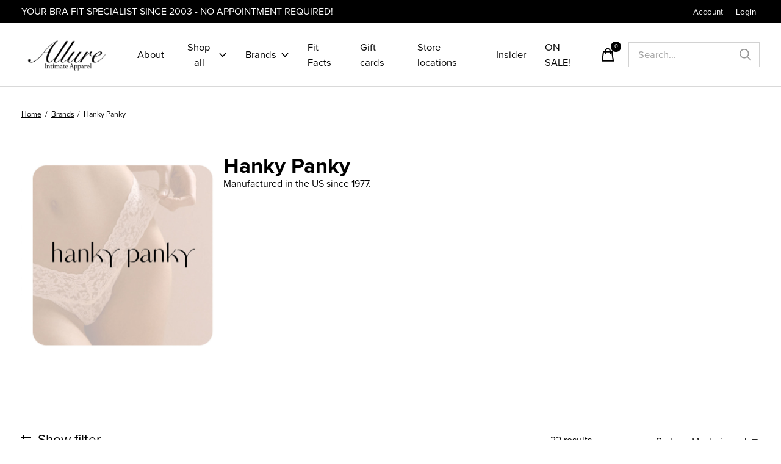

--- FILE ---
content_type: text/html;charset=utf-8
request_url: https://www.allurefits.com/brands/hanky-panky/page2.html
body_size: 24662
content:
<!doctype html>
<html lang="en">
<head>
    <link rel="stylesheet" href="https://use.typekit.net/saa5wzf.css">
  
    <meta charset="utf-8"/>
<!-- [START] 'blocks/head.rain' -->
<!--

  (c) 2008-2025 Lightspeed Netherlands B.V.
  http://www.lightspeedhq.com
  Generated: 26-11-2025 @ 12:37:20

-->
<link rel="canonical" href="https://www.allurefits.com/brands/hanky-panky/"/>
<link rel="alternate" href="https://www.allurefits.com/index.rss" type="application/rss+xml" title="New products"/>
<meta name="robots" content="noodp,noydir"/>
<meta name="google-site-verification" content="K3NTwIiA0A266hHLml2OBuFBGH3mQ35w7qo36qe5Yc0"/>
<meta property="og:url" content="https://www.allurefits.com/brands/hanky-panky/?source=facebook"/>
<meta property="og:site_name" content="Allure Intimate Apparel"/>
<meta property="og:title" content="Hanky Panky"/>
<meta property="og:description" content="Manufactured in the US since 1977."/>
<script src="https://www.powr.io/powr.js?external-type=lightspeed"></script>
<script>
<script>window.$zoho=window.$zoho || {};$zoho.salesiq=$zoho.salesiq||{ready:function(){}}</script><script id="zsiqscript" src="https://salesiq.zohopublic.com/widget?wc=siq19b795aa88fc69b15a6993ce16b0143c0d808652ebb7dafdbaddc3a64605a0a9" defer></script>
</script>
<!--[if lt IE 9]>
<script src="https://cdn.shoplightspeed.com/assets/html5shiv.js?2025-02-20"></script>
<![endif]-->
<!-- [END] 'blocks/head.rain' -->
  
    
  <meta property="og:image" content="https://cdn.shoplightspeed.com/shops/653650/themes/18035/v/778489/assets/logo.png?20230517192737">



<meta name="description" content="Manufactured in the US since 1977." />
<meta name="keywords" content="Hanky, Panky, allure intimate apparel, allurefits, allure fits, allure intimates, allure mequon, allure brookfield, allure madison, allure st paul, allure edina, allure southlake, allure dallas, allure bras, allure lingerie, bra fitting, plus size br" />
<meta charset="UTF-8">
<meta http-equiv="X-UA-Compatible" content="ie=edge">
<meta name="viewport" content="width=device-width, initial-scale=1">
<meta name="apple-mobile-web-app-capable" content="yes">
<meta name="apple-mobile-web-app-status-bar-style" content="black">
<meta name="viewport" content="width=device-width, initial-scale=1, maximum-scale=1, user-scalable=0"/>
<title>Hanky Panky - Allure Intimate Apparel</title>  
  <link rel="preload" href="https://cdn.shoplightspeed.com/shops/653650/themes/18035/assets/q4tre-icons.woff2" as="font" type="font/woff2" crossorigin="anonymous">
  <link rel="preload" href="https://cdn.shoplightspeed.com/shops/653650/themes/18035/assets/q4tre.woff2" as="font" type="font/woff2" crossorigin="anonymous">
  <link rel="shortcut icon" href="https://cdn.shoplightspeed.com/shops/653650/themes/18035/v/778508/assets/favicon.png?20230517192737" type="image/x-icon" />
    	  	<link rel="preconnect" href="https://fonts.googleapis.com">
		<link rel="preconnect" href="https://fonts.gstatic.com" crossorigin>
  	    <link href='//fonts.googleapis.com/css?family=Heebo:400,400i,300,500,600,700,700i,800,900' rel='stylesheet' type='text/css'>
    
  <script>document.getElementsByTagName("html")[0].className += " js";</script>
  <script>
    if('CSS' in window && CSS.supports('color', 'var(--color-var)')) {
      document.write('<link rel="stylesheet" href="https://cdn.shoplightspeed.com/shops/653650/themes/18035/assets/style.css?20251106003905">');
    } else {
      document.write('<link rel="stylesheet" href="https://cdn.shoplightspeed.com/shops/653650/themes/18035/assets/style-fallback.css?20251106003905">');
      document.write('<script src="https://polyfill.io/v3/polyfill.min.js"><\/script>');
    }
  </script>
  <noscript>
    <link rel="stylesheet" href="https://cdn.shoplightspeed.com/shops/653650/themes/18035/assets/style-fallback.css?20251106003905">
    <script src="https://polyfill.io/v3/polyfill.min.js"></script>
  </noscript>
    
    
    <link rel="stylesheet" href="https://cdn.shoplightspeed.com/shops/653650/themes/18035/assets/icons.css?20251106003905" /> 
    <link rel="stylesheet" href="https://cdn.shoplightspeed.com/shops/653650/themes/18035/assets/settings.css?20251106003905" />  
  <link rel="stylesheet" href="https://cdn.shoplightspeed.com/shops/653650/themes/18035/assets/custom.css?20251106003905" />
  
      
      
</head>
<body class="page-hanky-panky">
            
  <script>
  var site_url = 'https://www.allurefits.com/',
      static_url = 'https://cdn.shoplightspeed.com/shops/653650/',
      search_url = "https://www.allurefits.com/search/",
      promo_popup_hide_until = '3',
      promo_popup_delay = '5000',
      product_card_options = 'variant-image',
  		product_card_second_image = 1,
      no_inventory_text = "Stock information is currently unavailable for this product.",
      feedToken = false,
      last_updated_text = 'Last updated',
      today_at_text = 'Today at',
      in_stock_text = 'In stock',
      in_stock_online_text = 'In stock online',
      out_of_stock_text = 'Out of stock',
      out_of_stock_text_options = '(Out of stock)',
      out_of_stock_online_text = 'Out of stock online',
      on_backorder_text = 'On backorder',
      on_backorder_online_text = 'On backorder online',
      in_store_text = 'In store',
      not_in_store_text = 'Not in store',
      inventory_notice_text = 'Online and in-store prices may differ',
      inventory_line_text = '$1 at $2',
      default_variant_text = 'Make a choice',
      apply_text = 'Apply',
      points_text = '<span class="js-insert-points"></span>pts',
      money_off_text = '<span class="js-insert-money-off"></span> off',
      valid_for_text = 'Valid for',
      all_text = 'All',
      currency_format = '$',
      priceStatus = 'enabled';
</script>
    
    <div class="js-scroll-observer"></div><div class="pre-header position-sticky top-0">
  <div class="pre-header__container container max-width-xl flex items-center justify-between">
        <div class="pre-header__msg">
      <p>YOUR BRA FIT SPECIALIST SINCE 2003 - NO APPOINTMENT REQUIRED! <a href=""></a></p>
    </div>
        
        
    <ul class="pre-header__nav display@md">
            
      <li class="pre-header__item">
        <a href="#0" class="pre-header__link" aria-controls="drawerLogin"><span>Account</span></a>
      </li>
                        <li class="pre-header__item">
        <a href="https://www.allurefits.com/account/login/" class="pre-header__link"><span>Login</span></a>
      </li>
                      </ul>
  
  	      </div>
</div>


<header class="mega-nav mega-nav--mobile mega-nav--desktop@md mega-nav--mobile-panel  position-sticky top-0 js-mega-nav" data-hover="on">
  <div class="mega-nav__container">
        <!-- logo -->
    <a href="https://www.allurefits.com/" class="mega-nav__logo">
            <img src="https://cdn.shoplightspeed.com/shops/653650/themes/18035/v/778489/assets/logo.png?20230517192737" height="32" class="logo" alt="Allure Intimate Apparel">
                </a>
            
        
    <!-- icon buttons --mobile -->
    <div class="mega-nav__icon-btns mega-nav__icon-btns--mobile">
      <a href="#0" class="mega-nav__icon-btn" aria-controls="drawerLogin">
        <svg class="icon" viewBox="0 0 24 24">
          <title>Go to account settings</title>
          <g class="icon__group" fill="none" stroke="currentColor" stroke-linecap="square" stroke-miterlimit="10">
            <circle cx="12" cy="6" r="4" />
            <path d="M12 13a8 8 0 00-8 8h16a8 8 0 00-8-8z" />
          </g>
        </svg>
      </a>
	
            
      <button class="reset mega-nav__icon-btn mega-nav__icon-btn--cart js-tab-focus" aria-label="Toggle cart" aria-controls="drawerCart">
        <svg class="icon" viewBox="0 0 24 24" >
          <title>Cart</title>
          <g class="icon__group" stroke-linecap="square" fill="none" stroke-linejoin="miter" stroke="currentColor">
            <polygon points="21,21.8 3,21.8 5,6.8 19,6.8 	"/>
            <path d="M8,9.8v-4c0-2.2,1.8-4,4-4l0,0c2.2,0,4,1.8,4,4v4"/>
          </g>
        </svg>
        <span class="counter counter--cart margin-left-xxs"><span class="js-cart-counter">0</span> <i class="sr-only">items</i></span>
      </button>

      <button class="reset mega-nav__icon-btn mega-nav__icon-btn--menu js-tab-focus" aria-label="Toggle menu" aria-controls="mega-nav-navigation">
        <svg class="icon" viewBox="0 0 24 24">
          <g class="icon__group" fill="none" stroke="currentColor" stroke-linecap="square" stroke-miterlimit="10">
            <path d="M2 6h20" />
            <path d="M2 12h20" />
            <path d="M2 18h20" />
          </g>
        </svg>
      </button>
    </div>

    <div class="mega-nav__nav js-mega-nav__nav" id="mega-nav-navigation" role="navigation" aria-label="Main">
    <div class="mega-nav__nav-wrapper js-scroll-container">
    <div class="mega-nav__nav-inner">
      <ul class="mega-nav__items">

                <li class="mega-nav__item">
        	<a href="/service/about/" alt="Home" class="mega-nav__control">About</a> 
        </li>
        
                <!-- search input --desktop -->
        <li class="mega-nav__item mega-nav__item--search position-relative margin-bottom-xs hide@md">
          <form action="https://www.allurefits.com/search/" method="get" class="search-form" autocomplete="off">
            <div class="mega-nav__search-input search-input search-input--icon-left text-sm@md">
              <input class="form-control  js-live-search" type="search" name="q" id="searchInputX" placeholder="Search..." aria-label="Search">
              <button class="search-input__btn">
                <svg class="icon" viewBox="0 0 24 24"><title>Submit</title><g stroke-linecap="square" stroke-linejoin="miter" stroke-width="2" stroke="currentColor" fill="none" stroke-miterlimit="10"><line x1="22" y1="22" x2="15.656" y2="15.656"></line><circle cx="10" cy="10" r="8"></circle></g></svg>
              </button>
            </div>

            <div class="live-search__dropdown margin-bottom-xs position-relative" data-theme="default">
              <div class="text-center is-hidden js-live-search__loader" aria-hidden="true">
                <svg class="icon icon--sm icon--is-spinning" viewBox="0 0 32 32"><g stroke-linecap="square" stroke-linejoin="miter" stroke-width="2" stroke="currentColor" fill="none"><circle cx="16" cy="16" r="15" opacity="0.4"></circle><path d="M16,1A15,15,0,0,1,31,16" stroke-linecap="butt"></path></g></svg>
              </div>
              <div class="js-live-search__wrapper">
                <!-- Results will be loaded here -->
              </div>
              <button type="submit" class="btn btn--arrow margin-top-sm is-hidden js-live-search__view-all">View all results (<span class="js-live-search__count"></span>)</button>
            </div>
          </form>
        </li>
        
        
                <!-- Layout 1 -> tabbed product categories -->
        <li class="mega-nav__item js-mega-nav__item">
          <button class="reset mega-nav__control js-mega-nav__control js-tab-focus">
            Shop all
            <i class="mega-nav__arrow-icon" aria-hidden="true">
              <svg class="icon" viewBox="0 0 16 16">
                <g class="icon__group" fill="none" stroke="currentColor" stroke-linecap="square" stroke-miterlimit="10">
                  <path d="M2 2l12 12" />
                  <path d="M14 2L2 14" />
                </g>
              </svg>
            </i>
          </button>

          <div class="mega-nav__sub-nav-wrapper">
            <div class="mega-nav__panel-header hide@md text-md">
              <button class="reset js-mega-nav__control js-tab-focus">
                <svg class="icon" viewBox="0 0 482.239 482.239">
                  <title>Back</title>
                  <path d="m206.812 34.446-206.812 206.673 206.743 206.674 24.353-24.284-165.167-165.167h416.31v-34.445h-416.31l165.236-165.236z"></path>
                </svg>
              </button>
              <div class="mega-nav__panel-title">
                Shop all
              </div>
            </div>
            <div class="mega-nav__sub-nav-wrapper-inner mega-nav__sub-nav mega-nav__sub-nav--layout-1 js-scroll-container">

              <!-- links - visible on mobile -->
              <ul class="mega-nav__sub-items">
                                <li class="mega-nav__sub-item js-mega-nav__item">
                                    <button class="reset mega-nav__control js-mega-nav__control js-tab-focus">
                    <span class="flex items-center gap-xs width-100%">
                                            <span class="flex items-center width-100%">
                        Bras
                        <i class="mega-nav__arrow-icon" aria-hidden="true">
                          <svg class="icon" viewBox="0 0 16 16">
                            <g class="icon__group" fill="none" stroke="currentColor" stroke-linecap="square" stroke-miterlimit="10">
                              <path d="M2 2l12 12" />
                              <path d="M14 2L2 14" />
                            </g>
                          </svg>
                        </i>
                      </span>
                    </span>
                  </button>
                  <div class="mega-nav__sub-nav-wrapper">
                    <div class="mega-nav__panel-header hide@md text-md">
                      <button class="reset js-mega-nav__control js-tab-focus">
                        <svg class="icon" viewBox="0 0 482.239 482.239">
                          <title>Back</title>
                          <path d="m206.812 34.446-206.812 206.673 206.743 206.674 24.353-24.284-165.167-165.167h416.31v-34.445h-416.31l165.236-165.236z"></path>
                        </svg>
                      </button>
                      <div class="mega-nav__panel-title">
                        Bras
                      </div>
                    </div>
                    <div class="mega-nav__sub-nav-wrapper-inner js-scroll-container">
                      <!-- links - visible on mobile -->
                      <ul class="mega-nav__sub-items">
                        <li class="mega-nav__sub-item">
                          <a href="https://www.allurefits.com/bras/" class="mega-nav__control">
                            <span class="flex items-center gap-xs">
                              <i>All Bras</i>
                            </span>
                          </a>
                        </li>
                                                <li class="mega-nav__sub-item js-mega-nav__item">
                                                    <button class="reset mega-nav__control js-mega-nav__control js-tab-focus">
                            Underwire
                            <i class="mega-nav__arrow-icon" aria-hidden="true">
                              <svg class="icon" viewBox="0 0 16 16">
                                <g class="icon__group" fill="none" stroke="currentColor" stroke-linecap="square" stroke-miterlimit="10">
                                  <path d="M2 2l12 12" />
                                  <path d="M14 2L2 14" />
                                </g>
                              </svg>
                            </i>
                          </button>
                          <div class="mega-nav__sub-nav-wrapper">
                            <div class="mega-nav__panel-header hide@md text-md">
                              <button class="reset js-mega-nav__control js-tab-focus">
                                <svg class="icon" viewBox="0 0 482.239 482.239">
                                  <title>Back</title>
                                  <path d="m206.812 34.446-206.812 206.673 206.743 206.674 24.353-24.284-165.167-165.167h416.31v-34.445h-416.31l165.236-165.236z"></path>
                                </svg>
                              </button>
                              <div class="mega-nav__panel-title">
                                Underwire
                              </div>

                            </div>
                            <div class="mega-nav__sub-nav-wrapper-inner js-scroll-container">
                              <ul class="mega-nav__sub-items">
                                <li class="mega-nav__sub-item">
                                  <a href="https://www.allurefits.com/bras/underwire/" class="mega-nav__control">
                                    <span class="flex items-center gap-xs">
                                                                            <i>All Underwire</i>
                                    </span>
                                  </a>
                                </li>
                                                                <li class="mega-nav__sub-item">
                                                                    <a href="https://www.allurefits.com/bras/underwire/convertible/" class="mega-nav__control">
                                    <span class="flex items-center gap-xs">
                                                                            <i>Convertible</i>
                                    </span>
                                  </a>
                                                                  </li>
                                                                <li class="mega-nav__sub-item">
                                                                    <a href="https://www.allurefits.com/bras/underwire/cut-sewn/" class="mega-nav__control">
                                    <span class="flex items-center gap-xs">
                                                                            <i>Cut &amp; Sewn</i>
                                    </span>
                                  </a>
                                                                  </li>
                                                                <li class="mega-nav__sub-item">
                                                                    <a href="https://www.allurefits.com/bras/underwire/demi/" class="mega-nav__control">
                                    <span class="flex items-center gap-xs">
                                                                            <i>Demi</i>
                                    </span>
                                  </a>
                                                                  </li>
                                                                <li class="mega-nav__sub-item">
                                                                    <a href="https://www.allurefits.com/bras/underwire/plunge/" class="mega-nav__control">
                                    <span class="flex items-center gap-xs">
                                                                            <i>Plunge</i>
                                    </span>
                                  </a>
                                                                  </li>
                                                                <li class="mega-nav__sub-item">
                                                                    <a href="https://www.allurefits.com/bras/underwire/t-shirt/" class="mega-nav__control">
                                    <span class="flex items-center gap-xs">
                                                                            <i>T-Shirt</i>
                                    </span>
                                  </a>
                                                                  </li>
                                                                <li class="mega-nav__sub-item">
                                                                    <a href="https://www.allurefits.com/bras/underwire/unlined/" class="mega-nav__control">
                                    <span class="flex items-center gap-xs">
                                                                            <i>Unlined</i>
                                    </span>
                                  </a>
                                                                  </li>
                                                              </ul>
                            </div>
                          </div>


                                                  </li>
                                                <li class="mega-nav__sub-item js-mega-nav__item">
                                                    <button class="reset mega-nav__control js-mega-nav__control js-tab-focus">
                            Wireless
                            <i class="mega-nav__arrow-icon" aria-hidden="true">
                              <svg class="icon" viewBox="0 0 16 16">
                                <g class="icon__group" fill="none" stroke="currentColor" stroke-linecap="square" stroke-miterlimit="10">
                                  <path d="M2 2l12 12" />
                                  <path d="M14 2L2 14" />
                                </g>
                              </svg>
                            </i>
                          </button>
                          <div class="mega-nav__sub-nav-wrapper">
                            <div class="mega-nav__panel-header hide@md text-md">
                              <button class="reset js-mega-nav__control js-tab-focus">
                                <svg class="icon" viewBox="0 0 482.239 482.239">
                                  <title>Back</title>
                                  <path d="m206.812 34.446-206.812 206.673 206.743 206.674 24.353-24.284-165.167-165.167h416.31v-34.445h-416.31l165.236-165.236z"></path>
                                </svg>
                              </button>
                              <div class="mega-nav__panel-title">
                                Wireless
                              </div>

                            </div>
                            <div class="mega-nav__sub-nav-wrapper-inner js-scroll-container">
                              <ul class="mega-nav__sub-items">
                                <li class="mega-nav__sub-item">
                                  <a href="https://www.allurefits.com/bras/wireless/" class="mega-nav__control">
                                    <span class="flex items-center gap-xs">
                                                                            <i>All Wireless</i>
                                    </span>
                                  </a>
                                </li>
                                                                <li class="mega-nav__sub-item">
                                                                    <a href="https://www.allurefits.com/bras/wireless/bralette/" class="mega-nav__control">
                                    <span class="flex items-center gap-xs">
                                                                            <i>Bralette</i>
                                    </span>
                                  </a>
                                                                  </li>
                                                                <li class="mega-nav__sub-item">
                                                                    <a href="https://www.allurefits.com/bras/wireless/contour/" class="mega-nav__control">
                                    <span class="flex items-center gap-xs">
                                                                            <i>Contour</i>
                                    </span>
                                  </a>
                                                                  </li>
                                                                <li class="mega-nav__sub-item">
                                                                    <a href="https://www.allurefits.com/bras/wireless/unlined/" class="mega-nav__control">
                                    <span class="flex items-center gap-xs">
                                                                            <i>Unlined</i>
                                    </span>
                                  </a>
                                                                  </li>
                                                              </ul>
                            </div>
                          </div>


                                                  </li>
                                                <li class="mega-nav__sub-item">
                                                    <a href="https://www.allurefits.com/bras/sport/" class="mega-nav__control">
                            <span class="flex items-center gap-xs">
                                                            <i>Sport</i>
                            </span>
                          </a>
                                                  </li>
                                                <li class="mega-nav__sub-item">
                                                    <a href="https://www.allurefits.com/bras/strapless/" class="mega-nav__control">
                            <span class="flex items-center gap-xs">
                                                            <i>Strapless</i>
                            </span>
                          </a>
                                                  </li>
                                                <li class="mega-nav__sub-item">
                                                    <a href="https://www.allurefits.com/bras/leisure/" class="mega-nav__control">
                            <span class="flex items-center gap-xs">
                                                            <i>Leisure</i>
                            </span>
                          </a>
                                                  </li>
                                                <li class="mega-nav__sub-item">
                                                    <a href="https://www.allurefits.com/bras/nursing/" class="mega-nav__control">
                            <span class="flex items-center gap-xs">
                                                            <i>Nursing </i>
                            </span>
                          </a>
                                                  </li>
                                              </ul>
                    </div>
                  </div>

                                  </li>
                                <li class="mega-nav__sub-item js-mega-nav__item">
                                    <button class="reset mega-nav__control js-mega-nav__control js-tab-focus">
                    <span class="flex items-center gap-xs width-100%">
                                            <span class="flex items-center width-100%">
                        Panties
                        <i class="mega-nav__arrow-icon" aria-hidden="true">
                          <svg class="icon" viewBox="0 0 16 16">
                            <g class="icon__group" fill="none" stroke="currentColor" stroke-linecap="square" stroke-miterlimit="10">
                              <path d="M2 2l12 12" />
                              <path d="M14 2L2 14" />
                            </g>
                          </svg>
                        </i>
                      </span>
                    </span>
                  </button>
                  <div class="mega-nav__sub-nav-wrapper">
                    <div class="mega-nav__panel-header hide@md text-md">
                      <button class="reset js-mega-nav__control js-tab-focus">
                        <svg class="icon" viewBox="0 0 482.239 482.239">
                          <title>Back</title>
                          <path d="m206.812 34.446-206.812 206.673 206.743 206.674 24.353-24.284-165.167-165.167h416.31v-34.445h-416.31l165.236-165.236z"></path>
                        </svg>
                      </button>
                      <div class="mega-nav__panel-title">
                        Panties
                      </div>
                    </div>
                    <div class="mega-nav__sub-nav-wrapper-inner js-scroll-container">
                      <!-- links - visible on mobile -->
                      <ul class="mega-nav__sub-items">
                        <li class="mega-nav__sub-item">
                          <a href="https://www.allurefits.com/panties/" class="mega-nav__control">
                            <span class="flex items-center gap-xs">
                              <i>All Panties</i>
                            </span>
                          </a>
                        </li>
                                                <li class="mega-nav__sub-item">
                                                    <a href="https://www.allurefits.com/panties/best-sellers/" class="mega-nav__control">
                            <span class="flex items-center gap-xs">
                                                            <i>Best Sellers</i>
                            </span>
                          </a>
                                                  </li>
                                                <li class="mega-nav__sub-item">
                                                    <a href="https://www.allurefits.com/panties/bikini/" class="mega-nav__control">
                            <span class="flex items-center gap-xs">
                                                            <i>Bikini </i>
                            </span>
                          </a>
                                                  </li>
                                                <li class="mega-nav__sub-item">
                                                    <a href="https://www.allurefits.com/panties/brief/" class="mega-nav__control">
                            <span class="flex items-center gap-xs">
                                                            <i>Brief</i>
                            </span>
                          </a>
                                                  </li>
                                                <li class="mega-nav__sub-item">
                                                    <a href="https://www.allurefits.com/panties/boyshort-hipster/" class="mega-nav__control">
                            <span class="flex items-center gap-xs">
                                                            <i>Boyshort &amp; Hipster</i>
                            </span>
                          </a>
                                                  </li>
                                                <li class="mega-nav__sub-item">
                                                    <a href="https://www.allurefits.com/panties/thong/" class="mega-nav__control">
                            <span class="flex items-center gap-xs">
                                                            <i>Thong</i>
                            </span>
                          </a>
                                                  </li>
                                              </ul>
                    </div>
                  </div>

                                  </li>
                                <li class="mega-nav__sub-item js-mega-nav__item">
                                    <button class="reset mega-nav__control js-mega-nav__control js-tab-focus">
                    <span class="flex items-center gap-xs width-100%">
                                            <span class="flex items-center width-100%">
                        Full Figures
                        <i class="mega-nav__arrow-icon" aria-hidden="true">
                          <svg class="icon" viewBox="0 0 16 16">
                            <g class="icon__group" fill="none" stroke="currentColor" stroke-linecap="square" stroke-miterlimit="10">
                              <path d="M2 2l12 12" />
                              <path d="M14 2L2 14" />
                            </g>
                          </svg>
                        </i>
                      </span>
                    </span>
                  </button>
                  <div class="mega-nav__sub-nav-wrapper">
                    <div class="mega-nav__panel-header hide@md text-md">
                      <button class="reset js-mega-nav__control js-tab-focus">
                        <svg class="icon" viewBox="0 0 482.239 482.239">
                          <title>Back</title>
                          <path d="m206.812 34.446-206.812 206.673 206.743 206.674 24.353-24.284-165.167-165.167h416.31v-34.445h-416.31l165.236-165.236z"></path>
                        </svg>
                      </button>
                      <div class="mega-nav__panel-title">
                        Full Figures
                      </div>
                    </div>
                    <div class="mega-nav__sub-nav-wrapper-inner js-scroll-container">
                      <!-- links - visible on mobile -->
                      <ul class="mega-nav__sub-items">
                        <li class="mega-nav__sub-item">
                          <a href="https://www.allurefits.com/full-figures/" class="mega-nav__control">
                            <span class="flex items-center gap-xs">
                              <i>All Full Figures</i>
                            </span>
                          </a>
                        </li>
                                                <li class="mega-nav__sub-item">
                                                    <a href="https://www.allurefits.com/full-figures/full-figure-bras/" class="mega-nav__control">
                            <span class="flex items-center gap-xs">
                                                            <i>Full Figure Bras</i>
                            </span>
                          </a>
                                                  </li>
                                                <li class="mega-nav__sub-item">
                                                    <a href="https://www.allurefits.com/full-figures/lingerie-sleepwear/" class="mega-nav__control">
                            <span class="flex items-center gap-xs">
                                                            <i>Lingerie &amp; Sleepwear</i>
                            </span>
                          </a>
                                                  </li>
                                                <li class="mega-nav__sub-item">
                                                    <a href="https://www.allurefits.com/full-figures/panties-shapewear/" class="mega-nav__control">
                            <span class="flex items-center gap-xs">
                                                            <i>Panties &amp; Shapewear</i>
                            </span>
                          </a>
                                                  </li>
                                                <li class="mega-nav__sub-item">
                                                    <a href="https://www.allurefits.com/full-figures/full-figure-swim/" class="mega-nav__control">
                            <span class="flex items-center gap-xs">
                                                            <i>Full Figure Swim</i>
                            </span>
                          </a>
                                                  </li>
                                              </ul>
                    </div>
                  </div>

                                  </li>
                                <li class="mega-nav__sub-item js-mega-nav__item">
                                    <button class="reset mega-nav__control js-mega-nav__control js-tab-focus">
                    <span class="flex items-center gap-xs width-100%">
                                            <span class="flex items-center width-100%">
                        Lingerie
                        <i class="mega-nav__arrow-icon" aria-hidden="true">
                          <svg class="icon" viewBox="0 0 16 16">
                            <g class="icon__group" fill="none" stroke="currentColor" stroke-linecap="square" stroke-miterlimit="10">
                              <path d="M2 2l12 12" />
                              <path d="M14 2L2 14" />
                            </g>
                          </svg>
                        </i>
                      </span>
                    </span>
                  </button>
                  <div class="mega-nav__sub-nav-wrapper">
                    <div class="mega-nav__panel-header hide@md text-md">
                      <button class="reset js-mega-nav__control js-tab-focus">
                        <svg class="icon" viewBox="0 0 482.239 482.239">
                          <title>Back</title>
                          <path d="m206.812 34.446-206.812 206.673 206.743 206.674 24.353-24.284-165.167-165.167h416.31v-34.445h-416.31l165.236-165.236z"></path>
                        </svg>
                      </button>
                      <div class="mega-nav__panel-title">
                        Lingerie
                      </div>
                    </div>
                    <div class="mega-nav__sub-nav-wrapper-inner js-scroll-container">
                      <!-- links - visible on mobile -->
                      <ul class="mega-nav__sub-items">
                        <li class="mega-nav__sub-item">
                          <a href="https://www.allurefits.com/lingerie-3416273/" class="mega-nav__control">
                            <span class="flex items-center gap-xs">
                              <i>All Lingerie</i>
                            </span>
                          </a>
                        </li>
                                                <li class="mega-nav__sub-item">
                                                    <a href="https://www.allurefits.com/lingerie/accessory/" class="mega-nav__control">
                            <span class="flex items-center gap-xs">
                                                            <i>Accessory </i>
                            </span>
                          </a>
                                                  </li>
                                                <li class="mega-nav__sub-item">
                                                    <a href="https://www.allurefits.com/lingerie/bralette-3423857/" class="mega-nav__control">
                            <span class="flex items-center gap-xs">
                                                            <i>Bralette</i>
                            </span>
                          </a>
                                                  </li>
                                                <li class="mega-nav__sub-item">
                                                    <a href="https://www.allurefits.com/lingerie/bodysuit-3416336/" class="mega-nav__control">
                            <span class="flex items-center gap-xs">
                                                            <i>Bodysuit </i>
                            </span>
                          </a>
                                                  </li>
                                                <li class="mega-nav__sub-item">
                                                    <a href="https://www.allurefits.com/lingerie/bridal/" class="mega-nav__control">
                            <span class="flex items-center gap-xs">
                                                            <i>Bridal</i>
                            </span>
                          </a>
                                                  </li>
                                                <li class="mega-nav__sub-item">
                                                    <a href="https://www.allurefits.com/lingerie/chemise-babydoll/" class="mega-nav__control">
                            <span class="flex items-center gap-xs">
                                                            <i>Chemise &amp; Babydoll</i>
                            </span>
                          </a>
                                                  </li>
                                                <li class="mega-nav__sub-item">
                                                    <a href="https://www.allurefits.com/lingerie/gown-3423858/" class="mega-nav__control">
                            <span class="flex items-center gap-xs">
                                                            <i>Gown</i>
                            </span>
                          </a>
                                                  </li>
                                                <li class="mega-nav__sub-item">
                                                    <a href="https://www.allurefits.com/lingerie/robe-3423859/" class="mega-nav__control">
                            <span class="flex items-center gap-xs">
                                                            <i>Robe</i>
                            </span>
                          </a>
                                                  </li>
                                                <li class="mega-nav__sub-item">
                                                    <a href="https://www.allurefits.com/lingerie/sets/" class="mega-nav__control">
                            <span class="flex items-center gap-xs">
                                                            <i>Sets</i>
                            </span>
                          </a>
                                                  </li>
                                              </ul>
                    </div>
                  </div>

                                  </li>
                                <li class="mega-nav__sub-item js-mega-nav__item">
                                    <button class="reset mega-nav__control js-mega-nav__control js-tab-focus">
                    <span class="flex items-center gap-xs width-100%">
                                            <span class="flex items-center width-100%">
                        Sleep &amp; Lounge
                        <i class="mega-nav__arrow-icon" aria-hidden="true">
                          <svg class="icon" viewBox="0 0 16 16">
                            <g class="icon__group" fill="none" stroke="currentColor" stroke-linecap="square" stroke-miterlimit="10">
                              <path d="M2 2l12 12" />
                              <path d="M14 2L2 14" />
                            </g>
                          </svg>
                        </i>
                      </span>
                    </span>
                  </button>
                  <div class="mega-nav__sub-nav-wrapper">
                    <div class="mega-nav__panel-header hide@md text-md">
                      <button class="reset js-mega-nav__control js-tab-focus">
                        <svg class="icon" viewBox="0 0 482.239 482.239">
                          <title>Back</title>
                          <path d="m206.812 34.446-206.812 206.673 206.743 206.674 24.353-24.284-165.167-165.167h416.31v-34.445h-416.31l165.236-165.236z"></path>
                        </svg>
                      </button>
                      <div class="mega-nav__panel-title">
                        Sleep &amp; Lounge
                      </div>
                    </div>
                    <div class="mega-nav__sub-nav-wrapper-inner js-scroll-container">
                      <!-- links - visible on mobile -->
                      <ul class="mega-nav__sub-items">
                        <li class="mega-nav__sub-item">
                          <a href="https://www.allurefits.com/sleep-lounge-3416288/" class="mega-nav__control">
                            <span class="flex items-center gap-xs">
                              <i>All Sleep & Lounge</i>
                            </span>
                          </a>
                        </li>
                                                <li class="mega-nav__sub-item">
                                                    <a href="https://www.allurefits.com/sleep-lounge/nightgown-3416368/" class="mega-nav__control">
                            <span class="flex items-center gap-xs">
                                                            <i>Nightgown</i>
                            </span>
                          </a>
                                                  </li>
                                                <li class="mega-nav__sub-item">
                                                    <a href="https://www.allurefits.com/sleep-lounge/pj-sets-separates/" class="mega-nav__control">
                            <span class="flex items-center gap-xs">
                                                            <i>Pj Sets &amp; Separates</i>
                            </span>
                          </a>
                                                  </li>
                                                <li class="mega-nav__sub-item">
                                                    <a href="https://www.allurefits.com/sleep-lounge/robes/" class="mega-nav__control">
                            <span class="flex items-center gap-xs">
                                                            <i>Robes</i>
                            </span>
                          </a>
                                                  </li>
                                                <li class="mega-nav__sub-item">
                                                    <a href="https://www.allurefits.com/sleep-lounge/cami-tank-4646370/" class="mega-nav__control">
                            <span class="flex items-center gap-xs">
                                                            <i>Cami/Tank</i>
                            </span>
                          </a>
                                                  </li>
                                              </ul>
                    </div>
                  </div>

                                  </li>
                                <li class="mega-nav__sub-item js-mega-nav__item">
                                    <button class="reset mega-nav__control js-mega-nav__control js-tab-focus">
                    <span class="flex items-center gap-xs width-100%">
                                            <span class="flex items-center width-100%">
                        Swim
                        <i class="mega-nav__arrow-icon" aria-hidden="true">
                          <svg class="icon" viewBox="0 0 16 16">
                            <g class="icon__group" fill="none" stroke="currentColor" stroke-linecap="square" stroke-miterlimit="10">
                              <path d="M2 2l12 12" />
                              <path d="M14 2L2 14" />
                            </g>
                          </svg>
                        </i>
                      </span>
                    </span>
                  </button>
                  <div class="mega-nav__sub-nav-wrapper">
                    <div class="mega-nav__panel-header hide@md text-md">
                      <button class="reset js-mega-nav__control js-tab-focus">
                        <svg class="icon" viewBox="0 0 482.239 482.239">
                          <title>Back</title>
                          <path d="m206.812 34.446-206.812 206.673 206.743 206.674 24.353-24.284-165.167-165.167h416.31v-34.445h-416.31l165.236-165.236z"></path>
                        </svg>
                      </button>
                      <div class="mega-nav__panel-title">
                        Swim
                      </div>
                    </div>
                    <div class="mega-nav__sub-nav-wrapper-inner js-scroll-container">
                      <!-- links - visible on mobile -->
                      <ul class="mega-nav__sub-items">
                        <li class="mega-nav__sub-item">
                          <a href="https://www.allurefits.com/swim/" class="mega-nav__control">
                            <span class="flex items-center gap-xs">
                              <i>All Swim</i>
                            </span>
                          </a>
                        </li>
                                                <li class="mega-nav__sub-item">
                                                    <a href="https://www.allurefits.com/swim/bikini-top/" class="mega-nav__control">
                            <span class="flex items-center gap-xs">
                                                            <i>Bikini Top</i>
                            </span>
                          </a>
                                                  </li>
                                                <li class="mega-nav__sub-item">
                                                    <a href="https://www.allurefits.com/swim/bikini-bottom/" class="mega-nav__control">
                            <span class="flex items-center gap-xs">
                                                            <i>Bikini Bottom</i>
                            </span>
                          </a>
                                                  </li>
                                                <li class="mega-nav__sub-item">
                                                    <a href="https://www.allurefits.com/swim/high-waisted-bottom/" class="mega-nav__control">
                            <span class="flex items-center gap-xs">
                                                            <i>High Waisted Bottom</i>
                            </span>
                          </a>
                                                  </li>
                                                <li class="mega-nav__sub-item">
                                                    <a href="https://www.allurefits.com/swim/tankini/" class="mega-nav__control">
                            <span class="flex items-center gap-xs">
                                                            <i>Tankini</i>
                            </span>
                          </a>
                                                  </li>
                                                <li class="mega-nav__sub-item">
                                                    <a href="https://www.allurefits.com/swim/cover-ups/" class="mega-nav__control">
                            <span class="flex items-center gap-xs">
                                                            <i>Cover Ups</i>
                            </span>
                          </a>
                                                  </li>
                                                <li class="mega-nav__sub-item">
                                                    <a href="https://www.allurefits.com/swim/one-piece-swimsuits/" class="mega-nav__control">
                            <span class="flex items-center gap-xs">
                                                            <i>One Piece Swimsuits</i>
                            </span>
                          </a>
                                                  </li>
                                              </ul>
                    </div>
                  </div>

                                  </li>
                                <li class="mega-nav__sub-item js-mega-nav__item">
                                    <button class="reset mega-nav__control js-mega-nav__control js-tab-focus">
                    <span class="flex items-center gap-xs width-100%">
                                            <span class="flex items-center width-100%">
                        Fit Facts
                        <i class="mega-nav__arrow-icon" aria-hidden="true">
                          <svg class="icon" viewBox="0 0 16 16">
                            <g class="icon__group" fill="none" stroke="currentColor" stroke-linecap="square" stroke-miterlimit="10">
                              <path d="M2 2l12 12" />
                              <path d="M14 2L2 14" />
                            </g>
                          </svg>
                        </i>
                      </span>
                    </span>
                  </button>
                  <div class="mega-nav__sub-nav-wrapper">
                    <div class="mega-nav__panel-header hide@md text-md">
                      <button class="reset js-mega-nav__control js-tab-focus">
                        <svg class="icon" viewBox="0 0 482.239 482.239">
                          <title>Back</title>
                          <path d="m206.812 34.446-206.812 206.673 206.743 206.674 24.353-24.284-165.167-165.167h416.31v-34.445h-416.31l165.236-165.236z"></path>
                        </svg>
                      </button>
                      <div class="mega-nav__panel-title">
                        Fit Facts
                      </div>
                    </div>
                    <div class="mega-nav__sub-nav-wrapper-inner js-scroll-container">
                      <!-- links - visible on mobile -->
                      <ul class="mega-nav__sub-items">
                        <li class="mega-nav__sub-item">
                          <a href="https://www.allurefits.com/fit-facts/" class="mega-nav__control">
                            <span class="flex items-center gap-xs">
                              <i>All Fit Facts</i>
                            </span>
                          </a>
                        </li>
                                                <li class="mega-nav__sub-item">
                                                    <a href="https://www.allurefits.com/fit-facts/bra-size-chart/" class="mega-nav__control">
                            <span class="flex items-center gap-xs">
                                                            <i>Bra Size Chart</i>
                            </span>
                          </a>
                                                  </li>
                                                <li class="mega-nav__sub-item">
                                                    <a href="https://www.allurefits.com/fit-facts/bra-styles/" class="mega-nav__control">
                            <span class="flex items-center gap-xs">
                                                            <i>Bra Styles</i>
                            </span>
                          </a>
                                                  </li>
                                                <li class="mega-nav__sub-item">
                                                    <a href="https://www.allurefits.com/fit-facts/bra-care/" class="mega-nav__control">
                            <span class="flex items-center gap-xs">
                                                            <i>Bra Care</i>
                            </span>
                          </a>
                                                  </li>
                                                <li class="mega-nav__sub-item">
                                                    <a href="https://www.allurefits.com/fit-facts/common-issues/" class="mega-nav__control">
                            <span class="flex items-center gap-xs">
                                                            <i>Common Issues</i>
                            </span>
                          </a>
                                                  </li>
                                              </ul>
                    </div>
                  </div>

                                  </li>
                                <li class="mega-nav__sub-item">
                                    <a href="https://www.allurefits.com/shapewear-3423838/" class="mega-nav__control">
                    <span class="flex items-center gap-xs">
                                            <i>Shapewear</i>
                    </span>
                  </a>
                                  </li>
                                <li class="mega-nav__sub-item">
                                    <a href="https://www.allurefits.com/accessories/" class="mega-nav__control">
                    <span class="flex items-center gap-xs">
                                            <i>Accessories</i>
                    </span>
                  </a>
                                  </li>
                                <li class="mega-nav__sub-item">
                                    <a href="https://www.allurefits.com/store-locations/" class="mega-nav__control">
                    <span class="flex items-center gap-xs">
                                            <i>Store Locations</i>
                    </span>
                  </a>
                                  </li>
                                <li class="mega-nav__sub-item">
                                    <a href="https://www.allurefits.com/50-off-clearance/" class="mega-nav__control">
                    <span class="flex items-center gap-xs">
                                            <i>50% OFF Clearance!</i>
                    </span>
                  </a>
                                  </li>
                                <li class="mega-nav__sub-item">
                                    <a href="https://www.allurefits.com/contact-us/" class="mega-nav__control">
                    <span class="flex items-center gap-xs">
                                            <i>Contact Us</i>
                    </span>
                  </a>
                                  </li>
                              </ul>


              <!-- tabs - visible on desktop -->
              <div class="mega-nav__tabs grid gap-lg js-tabs">
                                <ul class="col-3 mega-nav__tabs-controls js-tabs__controls js-read-more" aria-label="Select a menu item" data-btn-labels="Show More, Show Less" data-ellipsis="off" data-btn-class="reset text-sm text-underline cursor-pointer margin-top-xs js-tab-focus">
                  <li class="mega-nav__title">
                    <h4>Products</h4>
                    <a href="#tabProductDefault" class="js-tab-focus sr-only" aria-selected="true">Close</a>
                  </li>

                                                      <li >
                    <a href="#tabProduct1" class="mega-nav__tabs-control js-tab-focus" aria-selected="true">
                      <span class="flex items-center">
                        
                        <i class="margin-right-xxs">Bras</i>

                                                <svg class="icon icon--xs margin-left-auto js-reset-mega-tabs" viewBox="0 0 16 16" aria-hidden="true">
                          <g class="icon__group" fill="none" stroke="currentColor" stroke-linecap="square" stroke-miterlimit="10">
                            <path d="M2 2l12 12"></path>
                            <path d="M14 2L2 14"></path>
                          </g>
                        </svg>
                        
                      </span>
                    </a>
                  </li>
                                    <li >
                    <a href="#tabProduct2" class="mega-nav__tabs-control js-tab-focus" aria-selected="true">
                      <span class="flex items-center">
                        
                        <i class="margin-right-xxs">Panties</i>

                                                <svg class="icon icon--xs margin-left-auto js-reset-mega-tabs" viewBox="0 0 16 16" aria-hidden="true">
                          <g class="icon__group" fill="none" stroke="currentColor" stroke-linecap="square" stroke-miterlimit="10">
                            <path d="M2 2l12 12"></path>
                            <path d="M14 2L2 14"></path>
                          </g>
                        </svg>
                        
                      </span>
                    </a>
                  </li>
                                    <li >
                    <a href="#tabProduct3" class="mega-nav__tabs-control js-tab-focus" aria-selected="true">
                      <span class="flex items-center">
                        
                        <i class="margin-right-xxs">Full Figures</i>

                                                <svg class="icon icon--xs margin-left-auto js-reset-mega-tabs" viewBox="0 0 16 16" aria-hidden="true">
                          <g class="icon__group" fill="none" stroke="currentColor" stroke-linecap="square" stroke-miterlimit="10">
                            <path d="M2 2l12 12"></path>
                            <path d="M14 2L2 14"></path>
                          </g>
                        </svg>
                        
                      </span>
                    </a>
                  </li>
                                    <li >
                    <a href="#tabProduct4" class="mega-nav__tabs-control js-tab-focus" aria-selected="true">
                      <span class="flex items-center">
                        
                        <i class="margin-right-xxs">Lingerie</i>

                                                <svg class="icon icon--xs margin-left-auto js-reset-mega-tabs" viewBox="0 0 16 16" aria-hidden="true">
                          <g class="icon__group" fill="none" stroke="currentColor" stroke-linecap="square" stroke-miterlimit="10">
                            <path d="M2 2l12 12"></path>
                            <path d="M14 2L2 14"></path>
                          </g>
                        </svg>
                        
                      </span>
                    </a>
                  </li>
                                    <li >
                    <a href="#tabProduct5" class="mega-nav__tabs-control js-tab-focus" aria-selected="true">
                      <span class="flex items-center">
                        
                        <i class="margin-right-xxs">Sleep &amp; Lounge</i>

                                                <svg class="icon icon--xs margin-left-auto js-reset-mega-tabs" viewBox="0 0 16 16" aria-hidden="true">
                          <g class="icon__group" fill="none" stroke="currentColor" stroke-linecap="square" stroke-miterlimit="10">
                            <path d="M2 2l12 12"></path>
                            <path d="M14 2L2 14"></path>
                          </g>
                        </svg>
                        
                      </span>
                    </a>
                  </li>
                                    <li >
                    <a href="#tabProduct6" class="mega-nav__tabs-control js-tab-focus" aria-selected="true">
                      <span class="flex items-center">
                        
                        <i class="margin-right-xxs">Swim</i>

                                                <svg class="icon icon--xs margin-left-auto js-reset-mega-tabs" viewBox="0 0 16 16" aria-hidden="true">
                          <g class="icon__group" fill="none" stroke="currentColor" stroke-linecap="square" stroke-miterlimit="10">
                            <path d="M2 2l12 12"></path>
                            <path d="M14 2L2 14"></path>
                          </g>
                        </svg>
                        
                      </span>
                    </a>
                  </li>
                                    <li >
                    <a href="#tabProduct7" class="mega-nav__tabs-control js-tab-focus" aria-selected="true">
                      <span class="flex items-center">
                        
                        <i class="margin-right-xxs">Fit Facts</i>

                                                <svg class="icon icon--xs margin-left-auto js-reset-mega-tabs" viewBox="0 0 16 16" aria-hidden="true">
                          <g class="icon__group" fill="none" stroke="currentColor" stroke-linecap="square" stroke-miterlimit="10">
                            <path d="M2 2l12 12"></path>
                            <path d="M14 2L2 14"></path>
                          </g>
                        </svg>
                        
                      </span>
                    </a>
                  </li>
                                    <li class="js-read-more__content">
                    <a href="https://www.allurefits.com/shapewear-3423838/" class="mega-nav__tabs-control js-tab-focus" aria-selected="true">
                      <span class="flex items-center">
                        
                        <i class="margin-right-xxs">Shapewear</i>

                        
                      </span>
                    </a>
                  </li>
                                    <li class="js-read-more__content">
                    <a href="https://www.allurefits.com/accessories/" class="mega-nav__tabs-control js-tab-focus" aria-selected="true">
                      <span class="flex items-center">
                        
                        <i class="margin-right-xxs">Accessories</i>

                        
                      </span>
                    </a>
                  </li>
                                    <li class="js-read-more__content">
                    <a href="https://www.allurefits.com/store-locations/" class="mega-nav__tabs-control js-tab-focus" aria-selected="true">
                      <span class="flex items-center">
                        
                        <i class="margin-right-xxs">Store Locations</i>

                        
                      </span>
                    </a>
                  </li>
                                    <li class="js-read-more__content">
                    <a href="https://www.allurefits.com/50-off-clearance/" class="mega-nav__tabs-control js-tab-focus" aria-selected="true">
                      <span class="flex items-center">
                        
                        <i class="margin-right-xxs">50% OFF Clearance!</i>

                        
                      </span>
                    </a>
                  </li>
                                    <li class="js-read-more__content">
                    <a href="https://www.allurefits.com/contact-us/" class="mega-nav__tabs-control js-tab-focus" aria-selected="true">
                      <span class="flex items-center">
                        
                        <i class="margin-right-xxs">Contact Us</i>

                        
                      </span>
                    </a>
                  </li>
                                    
                </ul>

                <div class="col-9 js-tabs__panels">
                  <section id="tabProductDefault" class="mega-nav__tabs-panel js-tabs__panel">

                    <div class="mega-nav__sub-nav--layout-5">

                                            
                      
                      
                      
                      
                                            
                      
                      
                      
                      
                                            
                      
                      
                      
                      
                      
                    </div>
                  </section>
                                    <section id="tabProduct1" class="mega-nav__tabs-panel js-tabs__panel">

                    <div class="mega-nav__sub-nav--layout-6">
                                            <div class="mega-nav__sub-wrapper">
                        <div class="margin-bottom-sm">
                          <!--<a href="#0" class="btn--icon margin-bottom-sm margin-right-xxs text-sm inline-block js-reset-mega-tabs"><svg class="icon" viewBox="0 0 12 12"><polygon points="4 3 8 6 4 9 4 3"></polygon></svg><span class="sr-only">Back</span></a>-->
                          <a href="https://www.allurefits.com/bras/" class="btn btn--arrow">All Bras</a>
                        </div>
                        <ul class="mega-nav__sub-items">
                                                    <li class="mega-nav__sub-item mega-nav__sub-item--3416306"><a href="https://www.allurefits.com/bras/underwire/" class="mega-nav__sub-link">Underwire</a>
                                                        <ul>
                                                            <li class="mega-nav__sub-item mega-nav__sub-item--3416326"><a href="https://www.allurefits.com/bras/underwire/convertible/" class="mega-nav__sub-link">Convertible</a>
                                                              </li>
                                                            <li class="mega-nav__sub-item mega-nav__sub-item--3423530"><a href="https://www.allurefits.com/bras/underwire/cut-sewn/" class="mega-nav__sub-link">Cut &amp; Sewn</a>
                                                              </li>
                                                            <li class="mega-nav__sub-item mega-nav__sub-item--3423528"><a href="https://www.allurefits.com/bras/underwire/demi/" class="mega-nav__sub-link">Demi</a>
                                                              </li>
                                                            <li class="mega-nav__sub-item mega-nav__sub-item--3423524"><a href="https://www.allurefits.com/bras/underwire/plunge/" class="mega-nav__sub-link">Plunge</a>
                                                              </li>
                                                            <li class="mega-nav__sub-item mega-nav__sub-item--3416321"><a href="https://www.allurefits.com/bras/underwire/t-shirt/" class="mega-nav__sub-link">T-Shirt</a>
                                                              </li>
                                                            <li class="mega-nav__sub-item mega-nav__sub-item--3423525"><a href="https://www.allurefits.com/bras/underwire/unlined/" class="mega-nav__sub-link">Unlined</a>
                                                              </li>
                                                          </ul>
                                                      </li>
                                                    <li class="mega-nav__sub-item mega-nav__sub-item--3416308"><a href="https://www.allurefits.com/bras/wireless/" class="mega-nav__sub-link">Wireless</a>
                                                        <ul>
                                                            <li class="mega-nav__sub-item mega-nav__sub-item--3423522"><a href="https://www.allurefits.com/bras/wireless/bralette/" class="mega-nav__sub-link">Bralette</a>
                                                              </li>
                                                            <li class="mega-nav__sub-item mega-nav__sub-item--3672503"><a href="https://www.allurefits.com/bras/wireless/contour/" class="mega-nav__sub-link">Contour</a>
                                                              </li>
                                                            <li class="mega-nav__sub-item mega-nav__sub-item--3672500"><a href="https://www.allurefits.com/bras/wireless/unlined/" class="mega-nav__sub-link">Unlined</a>
                                                              </li>
                                                          </ul>
                                                      </li>
                                                    <li class="mega-nav__sub-item mega-nav__sub-item--3416311"><a href="https://www.allurefits.com/bras/sport/" class="mega-nav__sub-link">Sport</a>
                                                      </li>
                                                    <li class="mega-nav__sub-item mega-nav__sub-item--3416313"><a href="https://www.allurefits.com/bras/strapless/" class="mega-nav__sub-link">Strapless</a>
                                                      </li>
                                                    <li class="mega-nav__sub-item mega-nav__sub-item--3423529"><a href="https://www.allurefits.com/bras/leisure/" class="mega-nav__sub-link">Leisure</a>
                                                      </li>
                                                    <li class="mega-nav__sub-item mega-nav__sub-item--3416316"><a href="https://www.allurefits.com/bras/nursing/" class="mega-nav__sub-link">Nursing </a>
                                                      </li>
                                                  </ul>
                      </div>
                      

                      <div class="mega-nav__card width-100% max-width-xs margin-x-auto">
                                                                        <a href="https://www.allurefits.com/bras/" class="block">
                          <figure>
                            <img class="block width-100%" src="https://cdn.shoplightspeed.com/shops/653650/files/69117618/500x600x1/bras.jpg" alt="Image description">
                          </figure>
                        </a>
                                              </div>
                    </div>
                  </section>
                                    <section id="tabProduct2" class="mega-nav__tabs-panel js-tabs__panel">

                    <div class="mega-nav__sub-nav--layout-6">
                                            <div class="mega-nav__sub-wrapper">
                        <div class="margin-bottom-sm">
                          <!--<a href="#0" class="btn--icon margin-bottom-sm margin-right-xxs text-sm inline-block js-reset-mega-tabs"><svg class="icon" viewBox="0 0 12 12"><polygon points="4 3 8 6 4 9 4 3"></polygon></svg><span class="sr-only">Back</span></a>-->
                          <a href="https://www.allurefits.com/panties/" class="btn btn--arrow">All Panties</a>
                        </div>
                        <ul class="mega-nav__sub-items">
                                                    <li class="mega-nav__sub-item mega-nav__sub-item--3416333"><a href="https://www.allurefits.com/panties/best-sellers/" class="mega-nav__sub-link">Best Sellers</a>
                                                      </li>
                                                    <li class="mega-nav__sub-item mega-nav__sub-item--3416328"><a href="https://www.allurefits.com/panties/bikini/" class="mega-nav__sub-link">Bikini </a>
                                                      </li>
                                                    <li class="mega-nav__sub-item mega-nav__sub-item--3416329"><a href="https://www.allurefits.com/panties/brief/" class="mega-nav__sub-link">Brief</a>
                                                      </li>
                                                    <li class="mega-nav__sub-item mega-nav__sub-item--3416330"><a href="https://www.allurefits.com/panties/boyshort-hipster/" class="mega-nav__sub-link">Boyshort &amp; Hipster</a>
                                                      </li>
                                                    <li class="mega-nav__sub-item mega-nav__sub-item--3416331"><a href="https://www.allurefits.com/panties/thong/" class="mega-nav__sub-link">Thong</a>
                                                      </li>
                                                  </ul>
                      </div>
                      

                      <div class="mega-nav__card width-100% max-width-xs margin-x-auto">
                                                                        <a href="https://www.allurefits.com/panties/" class="block">
                          <figure>
                            <img class="block width-100%" src="https://cdn.shoplightspeed.com/shops/653650/files/67887955/500x600x1/panties.jpg" alt="Image description">
                          </figure>
                        </a>
                                              </div>
                    </div>
                  </section>
                                    <section id="tabProduct3" class="mega-nav__tabs-panel js-tabs__panel">

                    <div class="mega-nav__sub-nav--layout-6">
                                            <div class="mega-nav__sub-wrapper">
                        <div class="margin-bottom-sm">
                          <!--<a href="#0" class="btn--icon margin-bottom-sm margin-right-xxs text-sm inline-block js-reset-mega-tabs"><svg class="icon" viewBox="0 0 12 12"><polygon points="4 3 8 6 4 9 4 3"></polygon></svg><span class="sr-only">Back</span></a>-->
                          <a href="https://www.allurefits.com/full-figures/" class="btn btn--arrow">All Full Figures</a>
                        </div>
                        <ul class="mega-nav__sub-items">
                                                    <li class="mega-nav__sub-item mega-nav__sub-item--3485110"><a href="https://www.allurefits.com/full-figures/full-figure-bras/" class="mega-nav__sub-link">Full Figure Bras</a>
                                                      </li>
                                                    <li class="mega-nav__sub-item mega-nav__sub-item--3485115"><a href="https://www.allurefits.com/full-figures/lingerie-sleepwear/" class="mega-nav__sub-link">Lingerie &amp; Sleepwear</a>
                                                      </li>
                                                    <li class="mega-nav__sub-item mega-nav__sub-item--3485173"><a href="https://www.allurefits.com/full-figures/panties-shapewear/" class="mega-nav__sub-link">Panties &amp; Shapewear</a>
                                                      </li>
                                                    <li class="mega-nav__sub-item mega-nav__sub-item--4016282"><a href="https://www.allurefits.com/full-figures/full-figure-swim/" class="mega-nav__sub-link">Full Figure Swim</a>
                                                      </li>
                                                  </ul>
                      </div>
                      

                      <div class="mega-nav__card width-100% max-width-xs margin-x-auto">
                                                                        <a href="https://www.allurefits.com/full-figures/" class="block">
                          <figure>
                            <img class="block width-100%" src="https://cdn.shoplightspeed.com/shops/653650/files/55057020/500x600x1/full-figures.jpg" alt="Image description">
                          </figure>
                        </a>
                                              </div>
                    </div>
                  </section>
                                    <section id="tabProduct4" class="mega-nav__tabs-panel js-tabs__panel">

                    <div class="mega-nav__sub-nav--layout-6">
                                            <div class="mega-nav__sub-wrapper">
                        <div class="margin-bottom-sm">
                          <!--<a href="#0" class="btn--icon margin-bottom-sm margin-right-xxs text-sm inline-block js-reset-mega-tabs"><svg class="icon" viewBox="0 0 12 12"><polygon points="4 3 8 6 4 9 4 3"></polygon></svg><span class="sr-only">Back</span></a>-->
                          <a href="https://www.allurefits.com/lingerie-3416273/" class="btn btn--arrow">All Lingerie</a>
                        </div>
                        <ul class="mega-nav__sub-items">
                                                    <li class="mega-nav__sub-item mega-nav__sub-item--3416339"><a href="https://www.allurefits.com/lingerie/accessory/" class="mega-nav__sub-link">Accessory </a>
                                                      </li>
                                                    <li class="mega-nav__sub-item mega-nav__sub-item--3423857"><a href="https://www.allurefits.com/lingerie/bralette-3423857/" class="mega-nav__sub-link">Bralette</a>
                                                      </li>
                                                    <li class="mega-nav__sub-item mega-nav__sub-item--3416336"><a href="https://www.allurefits.com/lingerie/bodysuit-3416336/" class="mega-nav__sub-link">Bodysuit </a>
                                                      </li>
                                                    <li class="mega-nav__sub-item mega-nav__sub-item--3423845"><a href="https://www.allurefits.com/lingerie/bridal/" class="mega-nav__sub-link">Bridal</a>
                                                      </li>
                                                    <li class="mega-nav__sub-item mega-nav__sub-item--3416337"><a href="https://www.allurefits.com/lingerie/chemise-babydoll/" class="mega-nav__sub-link">Chemise &amp; Babydoll</a>
                                                      </li>
                                                    <li class="mega-nav__sub-item mega-nav__sub-item--3423858"><a href="https://www.allurefits.com/lingerie/gown-3423858/" class="mega-nav__sub-link">Gown</a>
                                                      </li>
                                                    <li class="mega-nav__sub-item mega-nav__sub-item--3423859"><a href="https://www.allurefits.com/lingerie/robe-3423859/" class="mega-nav__sub-link">Robe</a>
                                                      </li>
                                                    <li class="mega-nav__sub-item mega-nav__sub-item--4336074"><a href="https://www.allurefits.com/lingerie/sets/" class="mega-nav__sub-link">Sets</a>
                                                      </li>
                                                  </ul>
                      </div>
                      

                      <div class="mega-nav__card width-100% max-width-xs margin-x-auto">
                                                                        <a href="https://www.allurefits.com/lingerie-3416273/" class="block">
                          <figure>
                            <img class="block width-100%" src="https://cdn.shoplightspeed.com/shops/653650/files/67887537/500x600x1/lingerie.jpg" alt="Image description">
                          </figure>
                        </a>
                                              </div>
                    </div>
                  </section>
                                    <section id="tabProduct5" class="mega-nav__tabs-panel js-tabs__panel">

                    <div class="mega-nav__sub-nav--layout-6">
                                            <div class="mega-nav__sub-wrapper">
                        <div class="margin-bottom-sm">
                          <!--<a href="#0" class="btn--icon margin-bottom-sm margin-right-xxs text-sm inline-block js-reset-mega-tabs"><svg class="icon" viewBox="0 0 12 12"><polygon points="4 3 8 6 4 9 4 3"></polygon></svg><span class="sr-only">Back</span></a>-->
                          <a href="https://www.allurefits.com/sleep-lounge-3416288/" class="btn btn--arrow">All Sleep & Lounge</a>
                        </div>
                        <ul class="mega-nav__sub-items">
                                                    <li class="mega-nav__sub-item mega-nav__sub-item--3416368"><a href="https://www.allurefits.com/sleep-lounge/nightgown-3416368/" class="mega-nav__sub-link">Nightgown</a>
                                                      </li>
                                                    <li class="mega-nav__sub-item mega-nav__sub-item--3416369"><a href="https://www.allurefits.com/sleep-lounge/pj-sets-separates/" class="mega-nav__sub-link">Pj Sets &amp; Separates</a>
                                                      </li>
                                                    <li class="mega-nav__sub-item mega-nav__sub-item--3416372"><a href="https://www.allurefits.com/sleep-lounge/robes/" class="mega-nav__sub-link">Robes</a>
                                                      </li>
                                                    <li class="mega-nav__sub-item mega-nav__sub-item--4646370"><a href="https://www.allurefits.com/sleep-lounge/cami-tank-4646370/" class="mega-nav__sub-link">Cami/Tank</a>
                                                      </li>
                                                  </ul>
                      </div>
                      

                      <div class="mega-nav__card width-100% max-width-xs margin-x-auto">
                                                                        <a href="https://www.allurefits.com/sleep-lounge-3416288/" class="block">
                          <figure>
                            <img class="block width-100%" src="https://cdn.shoplightspeed.com/shops/653650/files/69173934/500x600x1/sleep-lounge.jpg" alt="Image description">
                          </figure>
                        </a>
                                              </div>
                    </div>
                  </section>
                                    <section id="tabProduct6" class="mega-nav__tabs-panel js-tabs__panel">

                    <div class="mega-nav__sub-nav--layout-6">
                                            <div class="mega-nav__sub-wrapper">
                        <div class="margin-bottom-sm">
                          <!--<a href="#0" class="btn--icon margin-bottom-sm margin-right-xxs text-sm inline-block js-reset-mega-tabs"><svg class="icon" viewBox="0 0 12 12"><polygon points="4 3 8 6 4 9 4 3"></polygon></svg><span class="sr-only">Back</span></a>-->
                          <a href="https://www.allurefits.com/swim/" class="btn btn--arrow">All Swim</a>
                        </div>
                        <ul class="mega-nav__sub-items">
                                                    <li class="mega-nav__sub-item mega-nav__sub-item--3416343"><a href="https://www.allurefits.com/swim/bikini-top/" class="mega-nav__sub-link">Bikini Top</a>
                                                      </li>
                                                    <li class="mega-nav__sub-item mega-nav__sub-item--3423854"><a href="https://www.allurefits.com/swim/bikini-bottom/" class="mega-nav__sub-link">Bikini Bottom</a>
                                                      </li>
                                                    <li class="mega-nav__sub-item mega-nav__sub-item--3423849"><a href="https://www.allurefits.com/swim/high-waisted-bottom/" class="mega-nav__sub-link">High Waisted Bottom</a>
                                                      </li>
                                                    <li class="mega-nav__sub-item mega-nav__sub-item--3423856"><a href="https://www.allurefits.com/swim/tankini/" class="mega-nav__sub-link">Tankini</a>
                                                      </li>
                                                    <li class="mega-nav__sub-item mega-nav__sub-item--4737436"><a href="https://www.allurefits.com/swim/cover-ups/" class="mega-nav__sub-link">Cover Ups</a>
                                                      </li>
                                                    <li class="mega-nav__sub-item mega-nav__sub-item--4737438"><a href="https://www.allurefits.com/swim/one-piece-swimsuits/" class="mega-nav__sub-link">One Piece Swimsuits</a>
                                                      </li>
                                                  </ul>
                      </div>
                      

                      <div class="mega-nav__card width-100% max-width-xs margin-x-auto">
                                                                        <a href="https://www.allurefits.com/swim/" class="block">
                          <figure>
                            <img class="block width-100%" src="https://cdn.shoplightspeed.com/shops/653650/files/69117411/500x600x1/swim.jpg" alt="Image description">
                          </figure>
                        </a>
                                              </div>
                    </div>
                  </section>
                                    <section id="tabProduct7" class="mega-nav__tabs-panel js-tabs__panel">

                    <div class="mega-nav__sub-nav--layout-6">
                                            <div class="mega-nav__sub-wrapper">
                        <div class="margin-bottom-sm">
                          <!--<a href="#0" class="btn--icon margin-bottom-sm margin-right-xxs text-sm inline-block js-reset-mega-tabs"><svg class="icon" viewBox="0 0 12 12"><polygon points="4 3 8 6 4 9 4 3"></polygon></svg><span class="sr-only">Back</span></a>-->
                          <a href="https://www.allurefits.com/fit-facts/" class="btn btn--arrow">All Fit Facts</a>
                        </div>
                        <ul class="mega-nav__sub-items">
                                                    <li class="mega-nav__sub-item mega-nav__sub-item--3800530"><a href="https://www.allurefits.com/fit-facts/bra-size-chart/" class="mega-nav__sub-link">Bra Size Chart</a>
                                                      </li>
                                                    <li class="mega-nav__sub-item mega-nav__sub-item--3486905"><a href="https://www.allurefits.com/fit-facts/bra-styles/" class="mega-nav__sub-link">Bra Styles</a>
                                                      </li>
                                                    <li class="mega-nav__sub-item mega-nav__sub-item--3486912"><a href="https://www.allurefits.com/fit-facts/bra-care/" class="mega-nav__sub-link">Bra Care</a>
                                                      </li>
                                                    <li class="mega-nav__sub-item mega-nav__sub-item--3486933"><a href="https://www.allurefits.com/fit-facts/common-issues/" class="mega-nav__sub-link">Common Issues</a>
                                                      </li>
                                                  </ul>
                      </div>
                      

                      <div class="mega-nav__card width-100% max-width-xs margin-x-auto">
                                                                      </div>
                    </div>
                  </section>
                                    <section id="tabProduct8" class="mega-nav__tabs-panel js-tabs__panel">

                    <div class="mega-nav__sub-nav--layout-6">
                      

                      <div class="mega-nav__card width-100% max-width-xs margin-x-auto">
                                                <div>
                          <a href="#0" class="btn--icon margin-bottom-sm margin-right-xxs text-sm inline-block js-reset-mega-tabs"><svg class="icon" viewBox="0 0 12 12"><polygon points="4 3 8 6 4 9 4 3"></polygon></svg><span class="sr-only">Back</span></a>
                          <a href="https://www.allurefits.com/shapewear-3423838/" class="btn btn--arrow">All Shapewear</a>
                        </div>
                                                                        <a href="https://www.allurefits.com/shapewear-3423838/" class="block">
                          <figure>
                            <img class="block width-100%" src="https://cdn.shoplightspeed.com/shops/653650/files/40856508/500x600x1/shapewear.jpg" alt="Image description">
                          </figure>
                        </a>
                                              </div>
                    </div>
                  </section>
                                    <section id="tabProduct9" class="mega-nav__tabs-panel js-tabs__panel">

                    <div class="mega-nav__sub-nav--layout-6">
                      

                      <div class="mega-nav__card width-100% max-width-xs margin-x-auto">
                                                <div>
                          <a href="#0" class="btn--icon margin-bottom-sm margin-right-xxs text-sm inline-block js-reset-mega-tabs"><svg class="icon" viewBox="0 0 12 12"><polygon points="4 3 8 6 4 9 4 3"></polygon></svg><span class="sr-only">Back</span></a>
                          <a href="https://www.allurefits.com/accessories/" class="btn btn--arrow">All Accessories</a>
                        </div>
                                                                        <a href="https://www.allurefits.com/accessories/" class="block">
                          <figure>
                            <img class="block width-100%" src="https://cdn.shoplightspeed.com/shops/653650/files/41128439/500x600x1/accessories.jpg" alt="Image description">
                          </figure>
                        </a>
                                              </div>
                    </div>
                  </section>
                                    <section id="tabProduct10" class="mega-nav__tabs-panel js-tabs__panel">

                    <div class="mega-nav__sub-nav--layout-6">
                      

                      <div class="mega-nav__card width-100% max-width-xs margin-x-auto">
                                                <div>
                          <a href="#0" class="btn--icon margin-bottom-sm margin-right-xxs text-sm inline-block js-reset-mega-tabs"><svg class="icon" viewBox="0 0 12 12"><polygon points="4 3 8 6 4 9 4 3"></polygon></svg><span class="sr-only">Back</span></a>
                          <a href="https://www.allurefits.com/store-locations/" class="btn btn--arrow">All Store Locations</a>
                        </div>
                                                                        <a href="https://www.allurefits.com/store-locations/" class="block">
                          <figure>
                            <img class="block width-100%" src="https://cdn.shoplightspeed.com/shops/653650/files/50993362/500x600x1/store-locations.jpg" alt="Image description">
                          </figure>
                        </a>
                                              </div>
                    </div>
                  </section>
                                    <section id="tabProduct11" class="mega-nav__tabs-panel js-tabs__panel">

                    <div class="mega-nav__sub-nav--layout-6">
                      

                      <div class="mega-nav__card width-100% max-width-xs margin-x-auto">
                                                <div>
                          <a href="#0" class="btn--icon margin-bottom-sm margin-right-xxs text-sm inline-block js-reset-mega-tabs"><svg class="icon" viewBox="0 0 12 12"><polygon points="4 3 8 6 4 9 4 3"></polygon></svg><span class="sr-only">Back</span></a>
                          <a href="https://www.allurefits.com/50-off-clearance/" class="btn btn--arrow">All 50% OFF Clearance!</a>
                        </div>
                                                                      </div>
                    </div>
                  </section>
                                    <section id="tabProduct12" class="mega-nav__tabs-panel js-tabs__panel">

                    <div class="mega-nav__sub-nav--layout-6">
                      

                      <div class="mega-nav__card width-100% max-width-xs margin-x-auto">
                                                <div>
                          <a href="#0" class="btn--icon margin-bottom-sm margin-right-xxs text-sm inline-block js-reset-mega-tabs"><svg class="icon" viewBox="0 0 12 12"><polygon points="4 3 8 6 4 9 4 3"></polygon></svg><span class="sr-only">Back</span></a>
                          <a href="https://www.allurefits.com/contact-us/" class="btn btn--arrow">All Contact Us</a>
                        </div>
                                                                      </div>
                    </div>
                  </section>
                  
                </div>
              </div>
            </div>
          </div>
        </li>
        
        
        
        
        
        
                
        
        
        
        
                <!-- layout 7 -> Brands -->
        <li class="mega-nav__item js-mega-nav__item js-mega-nav__logos">
          	
          <button class="reset mega-nav__control js-mega-nav__control js-tab-focus">
            Brands
            <i class="mega-nav__arrow-icon" aria-hidden="true">
              <svg class="icon" viewBox="0 0 16 16">
                <g class="icon__group" fill="none" stroke="currentColor" stroke-linecap="square" stroke-miterlimit="10">
                  <path d="M2 2l12 12" />
                  <path d="M14 2L2 14" />
                </g>
              </svg>
            </i>
          </button>
          
          	
          <div class="mega-nav__sub-nav-wrapper">

            <div class="mega-nav__panel-header hide@md text-md">
              <button class="reset js-mega-nav__control js-tab-focus">
                <svg class="icon" viewBox="0 0 482.239 482.239">
                  <title>Back</title>
                  <path d="m206.812 34.446-206.812 206.673 206.743 206.674 24.353-24.284-165.167-165.167h416.31v-34.445h-416.31l165.236-165.236z"></path>
                </svg>
              </button>
              <div class="mega-nav__panel-title">
                Brands
              </div>
            </div>
            
            <div class="mega-nav__sub-nav-wrapper-inner js-scroll-container">
              	
              <div class="mega-nav__customer-logos border-bottom">
                
                                <div class="customer-logos customer-logos--scroll">
                  <ul class="customer-logos__list js-drag-scroll">
                                        <li class="flex items-center justify-center">
                      <a href="https://www.allurefits.com/brands/chantelle/" title="Chantelle" class="brand-card color-inherit">
    <img  class="customer-logos__logo" srcset="https://cdn.shoplightspeed.com/shops/653650/files/47321488/161x97x3/chantelle.jpg 161w, https://cdn.shoplightspeed.com/shops/653650/files/47321488/322x193x3/chantelle.jpg 322w, https://cdn.shoplightspeed.com/shops/653650/files/47321488/335x201x3/chantelle.jpg 335w, https://cdn.shoplightspeed.com/shops/653650/files/47321488/670x402x3/chantelle.jpg 670w, https://cdn.shoplightspeed.com/shops/653650/files/47321488/375x225x3/chantelle.jpg 375w, https://cdn.shoplightspeed.com/shops/653650/files/47321488/750x450x3/chantelle.jpg 750w, https://cdn.shoplightspeed.com/shops/653650/files/47321488/465x279x3/chantelle.jpg 465w, https://cdn.shoplightspeed.com/shops/653650/files/47321488/930x558x3/chantelle.jpg 930w, https://cdn.shoplightspeed.com/shops/653650/files/47321488/700x420x3/chantelle.jpg 700w, https://cdn.shoplightspeed.com/shops/653650/files/47321488/1400x840x3/chantelle.jpg 1400w, https://cdn.shoplightspeed.com/shops/653650/files/47321488/1440x864x3/chantelle.jpg 1440w, https://cdn.shoplightspeed.com/shops/653650/files/47321488/2880x1728x3/chantelle.jpg 2880w, https://cdn.shoplightspeed.com/shops/653650/files/47321488/1680x1008x3/chantelle.jpg 1680w, https://cdn.shoplightspeed.com/shops/653650/files/47321488/3360x2016x3/chantelle.jpg 3360w" src="https://cdn.shoplightspeed.com/shops/653650/files/47321488/450x270x3/chantelle.jpg"  sizes="(min-width: 600px) 450px, 70vw" alt="Chantelle">
  </a>                    </li>
                                        <li class="flex items-center justify-center">
                      <a href="https://www.allurefits.com/brands/cosabella/" title="Cosabella" class="brand-card color-inherit">
    <img  class="customer-logos__logo" srcset="https://cdn.shoplightspeed.com/shops/653650/files/47321495/161x97x3/cosabella.jpg 161w, https://cdn.shoplightspeed.com/shops/653650/files/47321495/322x193x3/cosabella.jpg 322w, https://cdn.shoplightspeed.com/shops/653650/files/47321495/335x201x3/cosabella.jpg 335w, https://cdn.shoplightspeed.com/shops/653650/files/47321495/670x402x3/cosabella.jpg 670w, https://cdn.shoplightspeed.com/shops/653650/files/47321495/375x225x3/cosabella.jpg 375w, https://cdn.shoplightspeed.com/shops/653650/files/47321495/750x450x3/cosabella.jpg 750w, https://cdn.shoplightspeed.com/shops/653650/files/47321495/465x279x3/cosabella.jpg 465w, https://cdn.shoplightspeed.com/shops/653650/files/47321495/930x558x3/cosabella.jpg 930w, https://cdn.shoplightspeed.com/shops/653650/files/47321495/700x420x3/cosabella.jpg 700w, https://cdn.shoplightspeed.com/shops/653650/files/47321495/1400x840x3/cosabella.jpg 1400w, https://cdn.shoplightspeed.com/shops/653650/files/47321495/1440x864x3/cosabella.jpg 1440w, https://cdn.shoplightspeed.com/shops/653650/files/47321495/2880x1728x3/cosabella.jpg 2880w, https://cdn.shoplightspeed.com/shops/653650/files/47321495/1680x1008x3/cosabella.jpg 1680w, https://cdn.shoplightspeed.com/shops/653650/files/47321495/3360x2016x3/cosabella.jpg 3360w" src="https://cdn.shoplightspeed.com/shops/653650/files/47321495/450x270x3/cosabella.jpg"  sizes="(min-width: 600px) 450px, 70vw" alt="Cosabella">
  </a>                    </li>
                                        <li class="flex items-center justify-center">
                      <a href="https://www.allurefits.com/brands/eberjey/" title="Eberjey" class="brand-card color-inherit">
    <img  class="customer-logos__logo" srcset="https://cdn.shoplightspeed.com/shops/653650/files/47321531/161x97x3/eberjey.jpg 161w, https://cdn.shoplightspeed.com/shops/653650/files/47321531/322x193x3/eberjey.jpg 322w, https://cdn.shoplightspeed.com/shops/653650/files/47321531/335x201x3/eberjey.jpg 335w, https://cdn.shoplightspeed.com/shops/653650/files/47321531/670x402x3/eberjey.jpg 670w, https://cdn.shoplightspeed.com/shops/653650/files/47321531/375x225x3/eberjey.jpg 375w, https://cdn.shoplightspeed.com/shops/653650/files/47321531/750x450x3/eberjey.jpg 750w, https://cdn.shoplightspeed.com/shops/653650/files/47321531/465x279x3/eberjey.jpg 465w, https://cdn.shoplightspeed.com/shops/653650/files/47321531/930x558x3/eberjey.jpg 930w, https://cdn.shoplightspeed.com/shops/653650/files/47321531/700x420x3/eberjey.jpg 700w, https://cdn.shoplightspeed.com/shops/653650/files/47321531/1400x840x3/eberjey.jpg 1400w, https://cdn.shoplightspeed.com/shops/653650/files/47321531/1440x864x3/eberjey.jpg 1440w, https://cdn.shoplightspeed.com/shops/653650/files/47321531/2880x1728x3/eberjey.jpg 2880w, https://cdn.shoplightspeed.com/shops/653650/files/47321531/1680x1008x3/eberjey.jpg 1680w, https://cdn.shoplightspeed.com/shops/653650/files/47321531/3360x2016x3/eberjey.jpg 3360w" src="https://cdn.shoplightspeed.com/shops/653650/files/47321531/450x270x3/eberjey.jpg"  sizes="(min-width: 600px) 450px, 70vw" alt="Eberjey">
  </a>                    </li>
                                        <li class="flex items-center justify-center">
                      <a href="https://www.allurefits.com/brands/elomi/" title="Elomi" class="brand-card color-inherit">
    <img  class="customer-logos__logo" srcset="https://cdn.shoplightspeed.com/shops/653650/files/47321565/161x97x3/elomi.jpg 161w, https://cdn.shoplightspeed.com/shops/653650/files/47321565/322x193x3/elomi.jpg 322w, https://cdn.shoplightspeed.com/shops/653650/files/47321565/335x201x3/elomi.jpg 335w, https://cdn.shoplightspeed.com/shops/653650/files/47321565/670x402x3/elomi.jpg 670w, https://cdn.shoplightspeed.com/shops/653650/files/47321565/375x225x3/elomi.jpg 375w, https://cdn.shoplightspeed.com/shops/653650/files/47321565/750x450x3/elomi.jpg 750w, https://cdn.shoplightspeed.com/shops/653650/files/47321565/465x279x3/elomi.jpg 465w, https://cdn.shoplightspeed.com/shops/653650/files/47321565/930x558x3/elomi.jpg 930w, https://cdn.shoplightspeed.com/shops/653650/files/47321565/700x420x3/elomi.jpg 700w, https://cdn.shoplightspeed.com/shops/653650/files/47321565/1400x840x3/elomi.jpg 1400w, https://cdn.shoplightspeed.com/shops/653650/files/47321565/1440x864x3/elomi.jpg 1440w, https://cdn.shoplightspeed.com/shops/653650/files/47321565/2880x1728x3/elomi.jpg 2880w, https://cdn.shoplightspeed.com/shops/653650/files/47321565/1680x1008x3/elomi.jpg 1680w, https://cdn.shoplightspeed.com/shops/653650/files/47321565/3360x2016x3/elomi.jpg 3360w" src="https://cdn.shoplightspeed.com/shops/653650/files/47321565/450x270x3/elomi.jpg"  sizes="(min-width: 600px) 450px, 70vw" alt="Elomi">
  </a>                    </li>
                                        <li class="flex items-center justify-center">
                      <a href="https://www.allurefits.com/brands/hanky-panky/" title="Hanky Panky" class="brand-card color-inherit">
    <img  class="customer-logos__logo" srcset="https://cdn.shoplightspeed.com/shops/653650/files/47321650/161x97x3/hanky-panky.jpg 161w, https://cdn.shoplightspeed.com/shops/653650/files/47321650/322x193x3/hanky-panky.jpg 322w, https://cdn.shoplightspeed.com/shops/653650/files/47321650/335x201x3/hanky-panky.jpg 335w, https://cdn.shoplightspeed.com/shops/653650/files/47321650/670x402x3/hanky-panky.jpg 670w, https://cdn.shoplightspeed.com/shops/653650/files/47321650/375x225x3/hanky-panky.jpg 375w, https://cdn.shoplightspeed.com/shops/653650/files/47321650/750x450x3/hanky-panky.jpg 750w, https://cdn.shoplightspeed.com/shops/653650/files/47321650/465x279x3/hanky-panky.jpg 465w, https://cdn.shoplightspeed.com/shops/653650/files/47321650/930x558x3/hanky-panky.jpg 930w, https://cdn.shoplightspeed.com/shops/653650/files/47321650/700x420x3/hanky-panky.jpg 700w, https://cdn.shoplightspeed.com/shops/653650/files/47321650/1400x840x3/hanky-panky.jpg 1400w, https://cdn.shoplightspeed.com/shops/653650/files/47321650/1440x864x3/hanky-panky.jpg 1440w, https://cdn.shoplightspeed.com/shops/653650/files/47321650/2880x1728x3/hanky-panky.jpg 2880w, https://cdn.shoplightspeed.com/shops/653650/files/47321650/1680x1008x3/hanky-panky.jpg 1680w, https://cdn.shoplightspeed.com/shops/653650/files/47321650/3360x2016x3/hanky-panky.jpg 3360w" src="https://cdn.shoplightspeed.com/shops/653650/files/47321650/450x270x3/hanky-panky.jpg"  sizes="(min-width: 600px) 450px, 70vw" alt="Hanky Panky">
  </a>                    </li>
                                        <li class="flex items-center justify-center">
                      <a href="https://www.allurefits.com/brands/natori/" title="Natori" class="brand-card color-inherit">
    <img  class="customer-logos__logo" srcset="https://cdn.shoplightspeed.com/shops/653650/files/47321679/161x97x3/natori.jpg 161w, https://cdn.shoplightspeed.com/shops/653650/files/47321679/322x193x3/natori.jpg 322w, https://cdn.shoplightspeed.com/shops/653650/files/47321679/335x201x3/natori.jpg 335w, https://cdn.shoplightspeed.com/shops/653650/files/47321679/670x402x3/natori.jpg 670w, https://cdn.shoplightspeed.com/shops/653650/files/47321679/375x225x3/natori.jpg 375w, https://cdn.shoplightspeed.com/shops/653650/files/47321679/750x450x3/natori.jpg 750w, https://cdn.shoplightspeed.com/shops/653650/files/47321679/465x279x3/natori.jpg 465w, https://cdn.shoplightspeed.com/shops/653650/files/47321679/930x558x3/natori.jpg 930w, https://cdn.shoplightspeed.com/shops/653650/files/47321679/700x420x3/natori.jpg 700w, https://cdn.shoplightspeed.com/shops/653650/files/47321679/1400x840x3/natori.jpg 1400w, https://cdn.shoplightspeed.com/shops/653650/files/47321679/1440x864x3/natori.jpg 1440w, https://cdn.shoplightspeed.com/shops/653650/files/47321679/2880x1728x3/natori.jpg 2880w, https://cdn.shoplightspeed.com/shops/653650/files/47321679/1680x1008x3/natori.jpg 1680w, https://cdn.shoplightspeed.com/shops/653650/files/47321679/3360x2016x3/natori.jpg 3360w" src="https://cdn.shoplightspeed.com/shops/653650/files/47321679/450x270x3/natori.jpg"  sizes="(min-width: 600px) 450px, 70vw" alt="Natori">
  </a>                    </li>
                                        <li class="flex items-center justify-center">
                      <a href="https://www.allurefits.com/brands/oh-la-la-cheri/" title="Oh La La Cheri" class="brand-card color-inherit">
    <img  class="customer-logos__logo" srcset="https://cdn.shoplightspeed.com/shops/653650/files/47321709/161x97x3/oh-la-la-cheri.jpg 161w, https://cdn.shoplightspeed.com/shops/653650/files/47321709/322x193x3/oh-la-la-cheri.jpg 322w, https://cdn.shoplightspeed.com/shops/653650/files/47321709/335x201x3/oh-la-la-cheri.jpg 335w, https://cdn.shoplightspeed.com/shops/653650/files/47321709/670x402x3/oh-la-la-cheri.jpg 670w, https://cdn.shoplightspeed.com/shops/653650/files/47321709/375x225x3/oh-la-la-cheri.jpg 375w, https://cdn.shoplightspeed.com/shops/653650/files/47321709/750x450x3/oh-la-la-cheri.jpg 750w, https://cdn.shoplightspeed.com/shops/653650/files/47321709/465x279x3/oh-la-la-cheri.jpg 465w, https://cdn.shoplightspeed.com/shops/653650/files/47321709/930x558x3/oh-la-la-cheri.jpg 930w, https://cdn.shoplightspeed.com/shops/653650/files/47321709/700x420x3/oh-la-la-cheri.jpg 700w, https://cdn.shoplightspeed.com/shops/653650/files/47321709/1400x840x3/oh-la-la-cheri.jpg 1400w, https://cdn.shoplightspeed.com/shops/653650/files/47321709/1440x864x3/oh-la-la-cheri.jpg 1440w, https://cdn.shoplightspeed.com/shops/653650/files/47321709/2880x1728x3/oh-la-la-cheri.jpg 2880w, https://cdn.shoplightspeed.com/shops/653650/files/47321709/1680x1008x3/oh-la-la-cheri.jpg 1680w, https://cdn.shoplightspeed.com/shops/653650/files/47321709/3360x2016x3/oh-la-la-cheri.jpg 3360w" src="https://cdn.shoplightspeed.com/shops/653650/files/47321709/450x270x3/oh-la-la-cheri.jpg"  sizes="(min-width: 600px) 450px, 70vw" alt="Oh La La Cheri">
  </a>                    </li>
                                        <li class="flex items-center justify-center">
                      <a href="https://www.allurefits.com/brands/panache/" title="Panache" class="brand-card color-inherit">
    <img  class="customer-logos__logo" srcset="https://cdn.shoplightspeed.com/shops/653650/files/47321718/161x97x3/panache.jpg 161w, https://cdn.shoplightspeed.com/shops/653650/files/47321718/322x193x3/panache.jpg 322w, https://cdn.shoplightspeed.com/shops/653650/files/47321718/335x201x3/panache.jpg 335w, https://cdn.shoplightspeed.com/shops/653650/files/47321718/670x402x3/panache.jpg 670w, https://cdn.shoplightspeed.com/shops/653650/files/47321718/375x225x3/panache.jpg 375w, https://cdn.shoplightspeed.com/shops/653650/files/47321718/750x450x3/panache.jpg 750w, https://cdn.shoplightspeed.com/shops/653650/files/47321718/465x279x3/panache.jpg 465w, https://cdn.shoplightspeed.com/shops/653650/files/47321718/930x558x3/panache.jpg 930w, https://cdn.shoplightspeed.com/shops/653650/files/47321718/700x420x3/panache.jpg 700w, https://cdn.shoplightspeed.com/shops/653650/files/47321718/1400x840x3/panache.jpg 1400w, https://cdn.shoplightspeed.com/shops/653650/files/47321718/1440x864x3/panache.jpg 1440w, https://cdn.shoplightspeed.com/shops/653650/files/47321718/2880x1728x3/panache.jpg 2880w, https://cdn.shoplightspeed.com/shops/653650/files/47321718/1680x1008x3/panache.jpg 1680w, https://cdn.shoplightspeed.com/shops/653650/files/47321718/3360x2016x3/panache.jpg 3360w" src="https://cdn.shoplightspeed.com/shops/653650/files/47321718/450x270x3/panache.jpg"  sizes="(min-width: 600px) 450px, 70vw" alt="Panache">
  </a>                    </li>
                                        <li class="flex items-center justify-center">
                      <a href="https://www.allurefits.com/brands/simone-perele/" title="Simone Perele" class="brand-card color-inherit">
    <img  class="customer-logos__logo" srcset="https://cdn.shoplightspeed.com/shops/653650/files/47321778/161x97x3/simone-perele.jpg 161w, https://cdn.shoplightspeed.com/shops/653650/files/47321778/322x193x3/simone-perele.jpg 322w, https://cdn.shoplightspeed.com/shops/653650/files/47321778/335x201x3/simone-perele.jpg 335w, https://cdn.shoplightspeed.com/shops/653650/files/47321778/670x402x3/simone-perele.jpg 670w, https://cdn.shoplightspeed.com/shops/653650/files/47321778/375x225x3/simone-perele.jpg 375w, https://cdn.shoplightspeed.com/shops/653650/files/47321778/750x450x3/simone-perele.jpg 750w, https://cdn.shoplightspeed.com/shops/653650/files/47321778/465x279x3/simone-perele.jpg 465w, https://cdn.shoplightspeed.com/shops/653650/files/47321778/930x558x3/simone-perele.jpg 930w, https://cdn.shoplightspeed.com/shops/653650/files/47321778/700x420x3/simone-perele.jpg 700w, https://cdn.shoplightspeed.com/shops/653650/files/47321778/1400x840x3/simone-perele.jpg 1400w, https://cdn.shoplightspeed.com/shops/653650/files/47321778/1440x864x3/simone-perele.jpg 1440w, https://cdn.shoplightspeed.com/shops/653650/files/47321778/2880x1728x3/simone-perele.jpg 2880w, https://cdn.shoplightspeed.com/shops/653650/files/47321778/1680x1008x3/simone-perele.jpg 1680w, https://cdn.shoplightspeed.com/shops/653650/files/47321778/3360x2016x3/simone-perele.jpg 3360w" src="https://cdn.shoplightspeed.com/shops/653650/files/47321778/450x270x3/simone-perele.jpg"  sizes="(min-width: 600px) 450px, 70vw" alt="Simone Perele">
  </a>                    </li>
                                        <li class="flex items-center justify-center">
                      <a href="https://www.allurefits.com/brands/wacoal/" title="Wacoal" class="brand-card color-inherit">
    <img  class="customer-logos__logo" srcset="https://cdn.shoplightspeed.com/shops/653650/files/47321791/161x97x3/wacoal.jpg 161w, https://cdn.shoplightspeed.com/shops/653650/files/47321791/322x193x3/wacoal.jpg 322w, https://cdn.shoplightspeed.com/shops/653650/files/47321791/335x201x3/wacoal.jpg 335w, https://cdn.shoplightspeed.com/shops/653650/files/47321791/670x402x3/wacoal.jpg 670w, https://cdn.shoplightspeed.com/shops/653650/files/47321791/375x225x3/wacoal.jpg 375w, https://cdn.shoplightspeed.com/shops/653650/files/47321791/750x450x3/wacoal.jpg 750w, https://cdn.shoplightspeed.com/shops/653650/files/47321791/465x279x3/wacoal.jpg 465w, https://cdn.shoplightspeed.com/shops/653650/files/47321791/930x558x3/wacoal.jpg 930w, https://cdn.shoplightspeed.com/shops/653650/files/47321791/700x420x3/wacoal.jpg 700w, https://cdn.shoplightspeed.com/shops/653650/files/47321791/1400x840x3/wacoal.jpg 1400w, https://cdn.shoplightspeed.com/shops/653650/files/47321791/1440x864x3/wacoal.jpg 1440w, https://cdn.shoplightspeed.com/shops/653650/files/47321791/2880x1728x3/wacoal.jpg 2880w, https://cdn.shoplightspeed.com/shops/653650/files/47321791/1680x1008x3/wacoal.jpg 1680w, https://cdn.shoplightspeed.com/shops/653650/files/47321791/3360x2016x3/wacoal.jpg 3360w" src="https://cdn.shoplightspeed.com/shops/653650/files/47321791/450x270x3/wacoal.jpg"  sizes="(min-width: 600px) 450px, 70vw" alt="Wacoal">
  </a>                    </li>
                                      </ul>
                </div>
                
              </div>
              
              <div class="mega-nav__sub-nav mega-nav__sub-nav--layout-7">
                                <ul class="mega-nav__sub-items js-load-brands" data-url="https://www.allurefits.com/brands/"></ul>
                
                <a href="https://www.allurefits.com/brands/" class="btn btn--arrow margin-top-lg" role="text">View all brands (<span class="js-load-brands__count"></span>)</a>

              </div>
            </div>
          </div>
                  </li>
        
        
        
        
                
        
        
        
        
        
        
        
                <!-- links -->
                <li class="mega-nav__item">
          <a href="https://www.allurefits.com/fit-facts/" class="mega-nav__control" title="Fit Facts">Fit Facts</a>
        </li>
                <li class="mega-nav__item">
          <a href="https://www.allurefits.com/giftcard/" class="mega-nav__control" title="Gift cards">Gift cards</a>
        </li>
                <li class="mega-nav__item">
          <a href="https://www.allurefits.com/store-locations/" class="mega-nav__control" title="Store locations">Store locations</a>
        </li>
                <li class="mega-nav__item">
          <a href="https://www.allurefits.com/insider/" class="mega-nav__control" title="Insider">Insider</a>
        </li>
                <li class="mega-nav__item">
          <a href="https://www.allurefits.com/50-off-clearance/" class="mega-nav__control" title="ON SALE!">ON SALE!</a>
        </li>
                
                
        
        
        
        
        
        
        
        
                
        
        
        
        
        
        
        
        
                
        
        
        
        
        
        
        
        
                
        
                <li class="mega-nav__separator"></li>

      </ul>

      <ul class="mega-nav__items mega-nav__items-other">
                
                <!-- icon buttons --desktop -->
        <li class="mega-nav__icon-btns mega-nav__icon-btns--desktop">

          
          <button class="reset mega-nav__icon-btn mega-nav__icon-btn--cart js-tab-focus" aria-label="Toggle cart" aria-controls="drawerCart">
            <svg class="icon" viewBox="0 0 24 24" >
              <title>Cart</title>
              <g class="icon__group" stroke-linecap="square" fill="none" stroke-linejoin="miter" stroke="currentColor">
                <polygon points="21,21.8 3,21.8 5,6.8 19,6.8 	"/>
                <path d="M8,9.8v-4c0-2.2,1.8-4,4-4l0,0c2.2,0,4,1.8,4,4v4"/>
              </g>
            </svg>

            <span class="counter counter--cart margin-left-xxs"><span class="js-cart-counter">0</span> <i class="sr-only">items</i></span>
          </button>
        </li>
        
                <!-- search input --desktop -->
        <li class="mega-nav__item mega-nav__item--search position-relative display@md">
          <form action="https://www.allurefits.com/search/" method="get" class="search-form" autocomplete="off">
            <div class="mega-nav__search-input search-input search-input--icon-right text-sm@md">
              <input class="form-control  js-live-search" type="search" name="q" id="searchInputY" placeholder="Search..." aria-label="Search">
              <button class="search-input__btn">
                <svg class="icon" viewBox="0 0 24 24"><title>Submit</title><g stroke-linecap="square" stroke-linejoin="miter" stroke-width="2" stroke="currentColor" fill="none" stroke-miterlimit="10"><line x1="22" y1="22" x2="15.656" y2="15.656"></line><circle cx="10" cy="10" r="8"></circle></g></svg>
              </button>
            </div>

            <div class="live-search__dropdown margin-bottom-xs position-relative" data-theme="default">
              <div class="text-center is-hidden js-live-search__loader" aria-hidden="true">
                <svg class="icon icon--sm icon--is-spinning" viewBox="0 0 32 32"><g stroke-linecap="square" stroke-linejoin="miter" stroke-width="2" stroke="currentColor" fill="none"><circle cx="16" cy="16" r="15" opacity="0.4"></circle><path d="M16,1A15,15,0,0,1,31,16" stroke-linecap="butt"></path></g></svg>
              </div>
              <div class="js-live-search__wrapper">
                <!-- Results will be loaded here -->
              </div>
              <button type="submit" class="btn btn--arrow margin-top-sm is-hidden js-live-search__view-all">View all results (<span class="js-live-search__count"></span>)</button>
            </div>
          </form>
        </li>
        
                        <li class="mega-nav__item hide@md">
          <a href="#0" class="mega-nav__control" aria-controls="drawerLogin"><span>Wish List</span></a>
        </li>
                        

      </ul>
    </div>
  </div>

</div>
  </div>
</header>
  
        

<section class="collection__intro padding-top-xl padding-bottom-lg section-control">
  <div class="container max-width-xl">
    
    <div class="breadcrumbs__wrapper margin-bottom-lg">
  <nav class="breadcrumbs text-xs" aria-label="Breadcrumbs">
    <ol class="flex flex-wrap gap-xxs" itemscope itemtype="https://schema.org/BreadcrumbList">
      <li class="breadcrumbs__item" itemprop="itemListElement" itemscope itemtype="https://schema.org/ListItem">
        <a href="https://www.allurefits.com/" class="color-inherit" itemprop="item"><span itemprop="name">Home</span></a>
        <meta itemprop="position" content="1" />
        <span class="margin-left-xxs" aria-hidden="true">/ </span>
      </li>
                  <li class="breadcrumbs__item" itemprop="itemListElement" itemscope itemtype="https://schema.org/ListItem">
        <a href="https://www.allurefits.com/brands/" class="color-inherit" itemprop="item"><span itemprop="name">Brands</span></a>
        <meta itemprop="position" content="2" />
        <span class="margin-left-xxs" aria-hidden="true">/ </span>
      </li>
                        <li class="breadcrumbs__item" aria-current="page" itemprop="itemListElement" itemscope itemtype="https://schema.org/ListItem"><span itemprop="name">Hanky Panky</span><meta itemprop="position" content="3" /></li>
                </ol>
  </nav>
</div>
    
         
    
    <div class="collection-content-custom">
            <img width="500" src="https://cdn.shoplightspeed.com/shops/653650/files/47321650/image.jpg" class="customer-logos__logo">
            <div>
          <h1 class="text-xxl collection__intro-title">Hanky Panky</h1>
         <div class="text-component text-md">
            <p style="text-align: center;">Manufactured in the US since 1977.</p>
          </div>
          <div class="text-component text-md">
            
          </div>
      </div>
     
      
    
    </div>
    
    
      
      
    </div>
    
      </div>
</section>

<section class="products-gallery padding-y-lg section-control js-collection-sidebar">
  <div class="container max-width-xl">
    
    <div class="adv-filter">

                  <div class="margin-bottom-md hide@md no-js:is-hidden">
        <button class="btn btn--subtle width-100%" aria-controls="filter-panel">Show filters</button>
      </div>
            
      <div class="margin-bottom-lg">
        <div class="grid gap-md gap-xl@md">
          <div class="col-8@lg col-9@md">

                                    <button class="btn btn-solid js-collection-filter__toggle display@md" data-show-text="Show filter" data-hide-text="Hide filter"><span class="collection-filters__icon margin-right-xxs"></span><span class="text-switch">Show filter</span></button>
            
                        
                                                            
            
          </div>

          <div class="col-4@lg col-3@md flex items-center justify-between">

                                    <p class="text-sm"><span class="js-adv-filter__results-count">22</span> results</p>
            
                                    <form action="https://www.allurefits.com/brands/hanky-panky/" method="get">
              <div class="flex items-baseline">
                <div class="inline-flex items-baseline">
                  <label class="text-sm margin-right-xs" for="sort">Sort &mdash;</label>

                  <div class="select inline-block js-select" data-trigger-class="sort__button reset text-sm color-contrast-high text-underline inline-flex items-center cursor-pointer js-tab-focus">
                    <select name="sort" id="sort" onchange="this.form.submit()">
                                            <option value="popular" selected="selected">Most viewed</option>
                                            <option value="newest">Newest products</option>
                                            <option value="lowest">Lowest price</option>
                                            <option value="highest">Highest price</option>
                                            <option value="asc">Name ascending</option>
                                            <option value="desc">Name descending</option>
                                          </select>

                    <svg class="icon icon--xs margin-left-xxxs" aria-hidden="true" viewBox="0 0 16 16"><polygon points="3,5 8,11 13,5 "></polygon></svg>
                  </div>
                </div>
              </div>
            </form>
            
          </div>
        </div>

              </div>

      <div class="flex@md">
        
        				        <aside class="sidebar sidebar--static@md js-sidebar padding-right-lg@md" id="filter-panel" aria-labelledby="filter-panel-title">
          <div class="sidebar__panel">
            <header class="sidebar__header z-index-2">
              <h1 class="text-md text-truncate" id="filter-panel-title">Filters</h1>

              <button class="reset sidebar__close-btn js-sidebar__close-btn js-tab-focus">
                <svg class="icon" viewBox="0 0 16 16"><title>Close panel</title><g stroke-width="1" stroke="currentColor" fill="none" stroke-linecap="round" stroke-linejoin="round" stroke-miterlimit="10"><line x1="13.5" y1="2.5" x2="2.5" y2="13.5"></line><line x1="2.5" y1="2.5" x2="13.5" y2="13.5"></line></g></svg>
              </button>
            </header>

            <form action="https://www.allurefits.com/brands/hanky-panky/" method="get" class="position-relative z-index-1 js-adv-filter__form padding-x-sm padding-x-0@md">
              <input type="hidden" name="mode" value="grid" />
              <input type="hidden" name="limit" value="24" />
              <input type="hidden" name="sort" value="popular" />

              <ul class="accordion js-accordion" data-animation="on" data-multi-items="on">
                
                                                
                                                <li class="accordion__item accordion__item--is-open js-accordion__item js-adv-filter__item" data-default-text="All" data-multi-select-text="{n} filters selected">
                  <button class="reset accordion__header padding-y-sm js-tab-focus" type="button">
                    <div>
                      <div class="text-sm@md accordian-filter-category-title-custom">Categories</div>
                      <div class="text-sm color-contrast-medium"><i class="sr-only">Active categories: </i></div>
                    </div>

                    <svg class="icon accordion__icon-arrow-v2 no-js:is-hidden" viewBox="0 0 16 16" aria-hidden="true">
                      <g class="icon__group" fill="none" stroke="currentColor" stroke-linecap="square" stroke-miterlimit="10">
                        <path d="M2 2l12 12" />
                        <path d="M14 2L2 14" />
                      </g>
                    </svg>
                  </button>

                  <div class="accordion__panel js-accordion__panel">
                    <div class="padding-top-xxxs padding-bottom-md">
                        
<div class="adv-filter__checkbox-list flex flex-column gap-xxxs js-read-more expandable-list__list js-expandable-list" data-btn-labels="Show More, Show Less" data-ellipsis="off" data-btn-class="reset text-sm text-underline cursor-pointer margin-top-xs js-tab-focus">
  <!-- aria-controls -> filter plugin -->
  <!-- data-btn-labels, data-ellipsis, data-btn-class -> read more component -->
    
  <div class="expandable-list__item">
    <a href="https://www.allurefits.com/bras/" class="expandable-list__link">
      <span class="expandable-list__text">Bras</span>
    </a>

        <a href="#0" class="reset expandable-list__sublist-control js-expandable-list__sublist-control js-tab-focus" aria-label="Toggle sub navigation">
      <svg class="icon" viewBox="0 0 12 12"><polygon points="4 3 8 6 4 9 4 3"/></svg>
    </a>
    
    <ul class="expandable-list__list">
            <li class="expandable-list__item">
        <a href="https://www.allurefits.com/bras/underwire/" class="expandable-list__link">
          <span class="expandable-list__text">Underwire</span>
        </a>
        
                <a href="#0" class="reset expandable-list__sublist-control js-expandable-list__sublist-control js-tab-focus" aria-label="Toggle sub navigation">
          <svg class="icon" viewBox="0 0 12 12"><polygon points="4 3 8 6 4 9 4 3"/></svg>
        </a>
        
        <ul class="expandable-list__list">
                    <li class="expandable-list__item">
            <a href="https://www.allurefits.com/bras/underwire/convertible/" class="expandable-list__link">
              <span class="expandable-list__text">Convertible</span>
            </a>
          </li>
                    <li class="expandable-list__item">
            <a href="https://www.allurefits.com/bras/underwire/cut-sewn/" class="expandable-list__link">
              <span class="expandable-list__text">Cut &amp; Sewn</span>
            </a>
          </li>
                    <li class="expandable-list__item">
            <a href="https://www.allurefits.com/bras/underwire/demi/" class="expandable-list__link">
              <span class="expandable-list__text">Demi</span>
            </a>
          </li>
                    <li class="expandable-list__item">
            <a href="https://www.allurefits.com/bras/underwire/plunge/" class="expandable-list__link">
              <span class="expandable-list__text">Plunge</span>
            </a>
          </li>
                    <li class="expandable-list__item">
            <a href="https://www.allurefits.com/bras/underwire/t-shirt/" class="expandable-list__link">
              <span class="expandable-list__text">T-Shirt</span>
            </a>
          </li>
                    <li class="expandable-list__item">
            <a href="https://www.allurefits.com/bras/underwire/unlined/" class="expandable-list__link">
              <span class="expandable-list__text">Unlined</span>
            </a>
          </li>
          
        </ul>
      </li>
            <li class="expandable-list__item">
        <a href="https://www.allurefits.com/bras/wireless/" class="expandable-list__link">
          <span class="expandable-list__text">Wireless</span>
        </a>
        
                <a href="#0" class="reset expandable-list__sublist-control js-expandable-list__sublist-control js-tab-focus" aria-label="Toggle sub navigation">
          <svg class="icon" viewBox="0 0 12 12"><polygon points="4 3 8 6 4 9 4 3"/></svg>
        </a>
        
        <ul class="expandable-list__list">
                    <li class="expandable-list__item">
            <a href="https://www.allurefits.com/bras/wireless/bralette/" class="expandable-list__link">
              <span class="expandable-list__text">Bralette</span>
            </a>
          </li>
                    <li class="expandable-list__item">
            <a href="https://www.allurefits.com/bras/wireless/contour/" class="expandable-list__link">
              <span class="expandable-list__text">Contour</span>
            </a>
          </li>
                    <li class="expandable-list__item">
            <a href="https://www.allurefits.com/bras/wireless/unlined/" class="expandable-list__link">
              <span class="expandable-list__text">Unlined</span>
            </a>
          </li>
          
        </ul>
      </li>
            <li class="expandable-list__item">
        <a href="https://www.allurefits.com/bras/sport/" class="expandable-list__link">
          <span class="expandable-list__text">Sport</span>
        </a>
        
        
        <ul class="expandable-list__list">
          
        </ul>
      </li>
            <li class="expandable-list__item">
        <a href="https://www.allurefits.com/bras/strapless/" class="expandable-list__link">
          <span class="expandable-list__text">Strapless</span>
        </a>
        
        
        <ul class="expandable-list__list">
          
        </ul>
      </li>
            <li class="expandable-list__item">
        <a href="https://www.allurefits.com/bras/leisure/" class="expandable-list__link">
          <span class="expandable-list__text">Leisure</span>
        </a>
        
        
        <ul class="expandable-list__list">
          
        </ul>
      </li>
            <li class="expandable-list__item">
        <a href="https://www.allurefits.com/bras/nursing/" class="expandable-list__link">
          <span class="expandable-list__text">Nursing </span>
        </a>
        
        
        <ul class="expandable-list__list">
          
        </ul>
      </li>
      
    </ul>
  </div>

    
  <div class="expandable-list__item">
    <a href="https://www.allurefits.com/panties/" class="expandable-list__link">
      <span class="expandable-list__text">Panties</span>
    </a>

        <a href="#0" class="reset expandable-list__sublist-control js-expandable-list__sublist-control js-tab-focus" aria-label="Toggle sub navigation">
      <svg class="icon" viewBox="0 0 12 12"><polygon points="4 3 8 6 4 9 4 3"/></svg>
    </a>
    
    <ul class="expandable-list__list">
            <li class="expandable-list__item">
        <a href="https://www.allurefits.com/panties/best-sellers/" class="expandable-list__link">
          <span class="expandable-list__text">Best Sellers</span>
        </a>
        
        
        <ul class="expandable-list__list">
          
        </ul>
      </li>
            <li class="expandable-list__item">
        <a href="https://www.allurefits.com/panties/bikini/" class="expandable-list__link">
          <span class="expandable-list__text">Bikini </span>
        </a>
        
        
        <ul class="expandable-list__list">
          
        </ul>
      </li>
            <li class="expandable-list__item">
        <a href="https://www.allurefits.com/panties/brief/" class="expandable-list__link">
          <span class="expandable-list__text">Brief</span>
        </a>
        
        
        <ul class="expandable-list__list">
          
        </ul>
      </li>
            <li class="expandable-list__item">
        <a href="https://www.allurefits.com/panties/boyshort-hipster/" class="expandable-list__link">
          <span class="expandable-list__text">Boyshort &amp; Hipster</span>
        </a>
        
        
        <ul class="expandable-list__list">
          
        </ul>
      </li>
            <li class="expandable-list__item">
        <a href="https://www.allurefits.com/panties/thong/" class="expandable-list__link">
          <span class="expandable-list__text">Thong</span>
        </a>
        
        
        <ul class="expandable-list__list">
          
        </ul>
      </li>
      
    </ul>
  </div>

    
  <div class="expandable-list__item">
    <a href="https://www.allurefits.com/full-figures/" class="expandable-list__link">
      <span class="expandable-list__text">Full Figures</span>
    </a>

        <a href="#0" class="reset expandable-list__sublist-control js-expandable-list__sublist-control js-tab-focus" aria-label="Toggle sub navigation">
      <svg class="icon" viewBox="0 0 12 12"><polygon points="4 3 8 6 4 9 4 3"/></svg>
    </a>
    
    <ul class="expandable-list__list">
            <li class="expandable-list__item">
        <a href="https://www.allurefits.com/full-figures/full-figure-bras/" class="expandable-list__link">
          <span class="expandable-list__text">Full Figure Bras</span>
        </a>
        
        
        <ul class="expandable-list__list">
          
        </ul>
      </li>
            <li class="expandable-list__item">
        <a href="https://www.allurefits.com/full-figures/lingerie-sleepwear/" class="expandable-list__link">
          <span class="expandable-list__text">Lingerie &amp; Sleepwear</span>
        </a>
        
        
        <ul class="expandable-list__list">
          
        </ul>
      </li>
            <li class="expandable-list__item">
        <a href="https://www.allurefits.com/full-figures/panties-shapewear/" class="expandable-list__link">
          <span class="expandable-list__text">Panties &amp; Shapewear</span>
        </a>
        
        
        <ul class="expandable-list__list">
          
        </ul>
      </li>
            <li class="expandable-list__item">
        <a href="https://www.allurefits.com/full-figures/full-figure-swim/" class="expandable-list__link">
          <span class="expandable-list__text">Full Figure Swim</span>
        </a>
        
        
        <ul class="expandable-list__list">
          
        </ul>
      </li>
      
    </ul>
  </div>

    
  <div class="expandable-list__item">
    <a href="https://www.allurefits.com/lingerie-3416273/" class="expandable-list__link">
      <span class="expandable-list__text">Lingerie</span>
    </a>

        <a href="#0" class="reset expandable-list__sublist-control js-expandable-list__sublist-control js-tab-focus" aria-label="Toggle sub navigation">
      <svg class="icon" viewBox="0 0 12 12"><polygon points="4 3 8 6 4 9 4 3"/></svg>
    </a>
    
    <ul class="expandable-list__list">
            <li class="expandable-list__item">
        <a href="https://www.allurefits.com/lingerie/accessory/" class="expandable-list__link">
          <span class="expandable-list__text">Accessory </span>
        </a>
        
        
        <ul class="expandable-list__list">
          
        </ul>
      </li>
            <li class="expandable-list__item">
        <a href="https://www.allurefits.com/lingerie/bralette-3423857/" class="expandable-list__link">
          <span class="expandable-list__text">Bralette</span>
        </a>
        
        
        <ul class="expandable-list__list">
          
        </ul>
      </li>
            <li class="expandable-list__item">
        <a href="https://www.allurefits.com/lingerie/bodysuit-3416336/" class="expandable-list__link">
          <span class="expandable-list__text">Bodysuit </span>
        </a>
        
        
        <ul class="expandable-list__list">
          
        </ul>
      </li>
            <li class="expandable-list__item">
        <a href="https://www.allurefits.com/lingerie/bridal/" class="expandable-list__link">
          <span class="expandable-list__text">Bridal</span>
        </a>
        
        
        <ul class="expandable-list__list">
          
        </ul>
      </li>
            <li class="expandable-list__item">
        <a href="https://www.allurefits.com/lingerie/chemise-babydoll/" class="expandable-list__link">
          <span class="expandable-list__text">Chemise &amp; Babydoll</span>
        </a>
        
        
        <ul class="expandable-list__list">
          
        </ul>
      </li>
            <li class="expandable-list__item">
        <a href="https://www.allurefits.com/lingerie/gown-3423858/" class="expandable-list__link">
          <span class="expandable-list__text">Gown</span>
        </a>
        
        
        <ul class="expandable-list__list">
          
        </ul>
      </li>
            <li class="expandable-list__item">
        <a href="https://www.allurefits.com/lingerie/robe-3423859/" class="expandable-list__link">
          <span class="expandable-list__text">Robe</span>
        </a>
        
        
        <ul class="expandable-list__list">
          
        </ul>
      </li>
            <li class="expandable-list__item">
        <a href="https://www.allurefits.com/lingerie/sets/" class="expandable-list__link">
          <span class="expandable-list__text">Sets</span>
        </a>
        
        
        <ul class="expandable-list__list">
          
        </ul>
      </li>
      
    </ul>
  </div>

    
  <div class="expandable-list__item">
    <a href="https://www.allurefits.com/sleep-lounge-3416288/" class="expandable-list__link">
      <span class="expandable-list__text">Sleep &amp; Lounge</span>
    </a>

        <a href="#0" class="reset expandable-list__sublist-control js-expandable-list__sublist-control js-tab-focus" aria-label="Toggle sub navigation">
      <svg class="icon" viewBox="0 0 12 12"><polygon points="4 3 8 6 4 9 4 3"/></svg>
    </a>
    
    <ul class="expandable-list__list">
            <li class="expandable-list__item">
        <a href="https://www.allurefits.com/sleep-lounge/nightgown-3416368/" class="expandable-list__link">
          <span class="expandable-list__text">Nightgown</span>
        </a>
        
        
        <ul class="expandable-list__list">
          
        </ul>
      </li>
            <li class="expandable-list__item">
        <a href="https://www.allurefits.com/sleep-lounge/pj-sets-separates/" class="expandable-list__link">
          <span class="expandable-list__text">Pj Sets &amp; Separates</span>
        </a>
        
        
        <ul class="expandable-list__list">
          
        </ul>
      </li>
            <li class="expandable-list__item">
        <a href="https://www.allurefits.com/sleep-lounge/robes/" class="expandable-list__link">
          <span class="expandable-list__text">Robes</span>
        </a>
        
        
        <ul class="expandable-list__list">
          
        </ul>
      </li>
            <li class="expandable-list__item">
        <a href="https://www.allurefits.com/sleep-lounge/cami-tank-4646370/" class="expandable-list__link">
          <span class="expandable-list__text">Cami/Tank</span>
        </a>
        
        
        <ul class="expandable-list__list">
          
        </ul>
      </li>
      
    </ul>
  </div>

    
  <div class="expandable-list__item">
    <a href="https://www.allurefits.com/swim/" class="expandable-list__link">
      <span class="expandable-list__text">Swim</span>
    </a>

        <a href="#0" class="reset expandable-list__sublist-control js-expandable-list__sublist-control js-tab-focus" aria-label="Toggle sub navigation">
      <svg class="icon" viewBox="0 0 12 12"><polygon points="4 3 8 6 4 9 4 3"/></svg>
    </a>
    
    <ul class="expandable-list__list">
            <li class="expandable-list__item">
        <a href="https://www.allurefits.com/swim/bikini-top/" class="expandable-list__link">
          <span class="expandable-list__text">Bikini Top</span>
        </a>
        
        
        <ul class="expandable-list__list">
          
        </ul>
      </li>
            <li class="expandable-list__item">
        <a href="https://www.allurefits.com/swim/bikini-bottom/" class="expandable-list__link">
          <span class="expandable-list__text">Bikini Bottom</span>
        </a>
        
        
        <ul class="expandable-list__list">
          
        </ul>
      </li>
            <li class="expandable-list__item">
        <a href="https://www.allurefits.com/swim/high-waisted-bottom/" class="expandable-list__link">
          <span class="expandable-list__text">High Waisted Bottom</span>
        </a>
        
        
        <ul class="expandable-list__list">
          
        </ul>
      </li>
            <li class="expandable-list__item">
        <a href="https://www.allurefits.com/swim/tankini/" class="expandable-list__link">
          <span class="expandable-list__text">Tankini</span>
        </a>
        
        
        <ul class="expandable-list__list">
          
        </ul>
      </li>
            <li class="expandable-list__item">
        <a href="https://www.allurefits.com/swim/cover-ups/" class="expandable-list__link">
          <span class="expandable-list__text">Cover Ups</span>
        </a>
        
        
        <ul class="expandable-list__list">
          
        </ul>
      </li>
            <li class="expandable-list__item">
        <a href="https://www.allurefits.com/swim/one-piece-swimsuits/" class="expandable-list__link">
          <span class="expandable-list__text">One Piece Swimsuits</span>
        </a>
        
        
        <ul class="expandable-list__list">
          
        </ul>
      </li>
      
    </ul>
  </div>

    
  <div class="expandable-list__item">
    <a href="https://www.allurefits.com/fit-facts/" class="expandable-list__link">
      <span class="expandable-list__text">Fit Facts</span>
    </a>

        <a href="#0" class="reset expandable-list__sublist-control js-expandable-list__sublist-control js-tab-focus" aria-label="Toggle sub navigation">
      <svg class="icon" viewBox="0 0 12 12"><polygon points="4 3 8 6 4 9 4 3"/></svg>
    </a>
    
    <ul class="expandable-list__list">
            <li class="expandable-list__item">
        <a href="https://www.allurefits.com/fit-facts/bra-size-chart/" class="expandable-list__link">
          <span class="expandable-list__text">Bra Size Chart</span>
        </a>
        
        
        <ul class="expandable-list__list">
          
        </ul>
      </li>
            <li class="expandable-list__item">
        <a href="https://www.allurefits.com/fit-facts/bra-styles/" class="expandable-list__link">
          <span class="expandable-list__text">Bra Styles</span>
        </a>
        
        
        <ul class="expandable-list__list">
          
        </ul>
      </li>
            <li class="expandable-list__item">
        <a href="https://www.allurefits.com/fit-facts/bra-care/" class="expandable-list__link">
          <span class="expandable-list__text">Bra Care</span>
        </a>
        
        
        <ul class="expandable-list__list">
          
        </ul>
      </li>
            <li class="expandable-list__item">
        <a href="https://www.allurefits.com/fit-facts/common-issues/" class="expandable-list__link">
          <span class="expandable-list__text">Common Issues</span>
        </a>
        
        
        <ul class="expandable-list__list">
          
        </ul>
      </li>
      
    </ul>
  </div>

    
  <div class="expandable-list__item">
    <a href="https://www.allurefits.com/shapewear-3423838/" class="expandable-list__link">
      <span class="expandable-list__text">Shapewear</span>
    </a>

    
    <ul class="expandable-list__list">
      
    </ul>
  </div>

    
  <div class="expandable-list__item">
    <a href="https://www.allurefits.com/accessories/" class="expandable-list__link">
      <span class="expandable-list__text">Accessories</span>
    </a>

    
    <ul class="expandable-list__list">
      
    </ul>
  </div>

    
  <div class="expandable-list__item">
    <a href="https://www.allurefits.com/store-locations/" class="expandable-list__link">
      <span class="expandable-list__text">Store Locations</span>
    </a>

    
    <ul class="expandable-list__list">
      
    </ul>
  </div>

      <div class="js-read-more__content">
    <div class="flex flex-column gap-xxxs">
  
  <div class="expandable-list__item">
    <a href="https://www.allurefits.com/50-off-clearance/" class="expandable-list__link">
      <span class="expandable-list__text">50% OFF Clearance!</span>
    </a>

    
    <ul class="expandable-list__list">
      
    </ul>
  </div>

    
  <div class="expandable-list__item">
    <a href="https://www.allurefits.com/contact-us/" class="expandable-list__link">
      <span class="expandable-list__text">Contact Us</span>
    </a>

    
    <ul class="expandable-list__list">
      
    </ul>
  </div>

          </div>
  </div>
  </div>                    </div>
                  </div>
                </li>
                								
                                
                                
                                                                                
                                								
                                
                                                                <li class="accordion__item accordion__item--is-open js-accordion__item js-adv-filter__item" data-default-text="All" data-multi-select-text="{n} filters selected">
                  <button class="reset accordion__header padding-y-sm js-tab-focus" type="button">
                    <div>
                      <div class="text-sm@md accordian-filter-category-title-custom">Size</div>
                      <div class="text-sm color-contrast-medium"><i class="sr-only">Active filters: </i></div>
                    </div>

                    <svg class="icon accordion__icon-arrow-v2 no-js:is-hidden" viewBox="0 0 16 16" aria-hidden="true">
                      <g class="icon__group" fill="none" stroke="currentColor" stroke-linecap="square" stroke-miterlimit="10">
                        <path d="M2 2l12 12" />
                        <path d="M14 2L2 14" />
                      </g>
                    </svg>
                  </button>

                  <div class="accordion__panel js-accordion__panel">
                    <div class="padding-top-xxxs padding-bottom-md">
                        
<div class="adv-filter__checkbox-list flex flex-column gap-xxxs" data-btn-labels="Show More, Show Less" data-ellipsis="off" data-btn-class="reset text-sm text-underline cursor-pointer margin-top-xs js-tab-focus">
  <!-- aria-controls -> filter plugin -->
  <!-- data-btn-labels, data-ellipsis, data-btn-class -> read more component -->
      <div>
    <input class="checkbox" type="checkbox" id="custom-filter-70095" name="filter[]" value="70095"  onchange="this.form.submit()">
    <label for="custom-filter-70095">One Size</label>
  </div>
      <div>
    <input class="checkbox" type="checkbox" id="custom-filter-70292" name="filter[]" value="70292"  onchange="this.form.submit()">
    <label for="custom-filter-70292">One Size Plus</label>
  </div>
      <div>
    <input class="checkbox" type="checkbox" id="custom-filter-70291" name="filter[]" value="70291"  onchange="this.form.submit()">
    <label for="custom-filter-70291">XS</label>
  </div>
      <div>
    <input class="checkbox" type="checkbox" id="custom-filter-70088" name="filter[]" value="70088"  onchange="this.form.submit()">
    <label for="custom-filter-70088">S</label>
  </div>
      <div>
    <input class="checkbox" type="checkbox" id="custom-filter-70089" name="filter[]" value="70089"  onchange="this.form.submit()">
    <label for="custom-filter-70089">M</label>
  </div>
      <div>
    <input class="checkbox" type="checkbox" id="custom-filter-70090" name="filter[]" value="70090"  onchange="this.form.submit()">
    <label for="custom-filter-70090">L</label>
  </div>
      <div>
    <input class="checkbox" type="checkbox" id="custom-filter-70091" name="filter[]" value="70091"  onchange="this.form.submit()">
    <label for="custom-filter-70091">XL</label>
  </div>
      <div>
    <input class="checkbox" type="checkbox" id="custom-filter-70092" name="filter[]" value="70092"  onchange="this.form.submit()">
    <label for="custom-filter-70092">1X</label>
  </div>
      <div>
    <input class="checkbox" type="checkbox" id="custom-filter-70093" name="filter[]" value="70093"  onchange="this.form.submit()">
    <label for="custom-filter-70093">2X</label>
  </div>
      <div>
    <input class="checkbox" type="checkbox" id="custom-filter-70094" name="filter[]" value="70094"  onchange="this.form.submit()">
    <label for="custom-filter-70094">3X</label>
  </div>
    </div>                    </div>
                  </div>
                </li>
                                
                                                                                
                                								
                                                <li class="accordion__item accordion__item--is-open js-accordion__item js-adv-filter__item" data-default-text="All">
                  <button class="reset accordion__header padding-y-sm js-tab-focus" type="button">
                    <div>
                      <div class="text-sm@md accordian-filter-category-title-custom">Brands</div>
                      <div class="text-sm color-contrast-medium"><i class="sr-only">Active brans:</i></div>
                    </div>

                    <svg class="icon accordion__icon-arrow-v2 no-js:is-hidden" viewBox="0 0 16 16" aria-hidden="true">
                      <g class="icon__group" fill="none" stroke="currentColor" stroke-linecap="square" stroke-miterlimit="10">
                        <path d="M2 2l12 12" />
                        <path d="M14 2L2 14" />
                      </g>
                    </svg>
                  </button>

                  <div class="accordion__panel js-accordion__panel">
                    <div class="padding-top-xxxs padding-bottom-md">
                        
<div class="adv-filter__radio-list flex flex-column gap-xxxs" data-btn-labels="Show More, Show Less" data-ellipsis="off" data-btn-class="reset text-sm text-underline cursor-pointer margin-top-xs js-tab-focus">

    
        
  <div>
    <input class="radio" type="radio" name="brand" value="0" id="brand-1" checked="checked" onchange="this.form.submit()">
    <label for="brand-1">All brands</label>
  </div>
    
        
  <div>
    <input class="radio" type="radio" name="brand" value="2728086" id="brand-2" onchange="this.form.submit()">
    <label for="brand-2">Hanky Panky</label>
  </div>
        
  
</div>                    </div>
                  </div>
                </li>
                
                                
                                                                                
                                								
                                
                                
                                                <li class="accordion__item accordion__item--is-open js-accordion__item js-adv-filter__item" data-number-format="${n}">
                  <button class="reset accordion__header padding-y-sm js-tab-focus" type="button">
                    <div>
                      <div class="text-sm@md accordian-filter-category-title-custom">Price range</div>
                      <div class="text-sm color-contrast-medium"><i class="sr-only">Active prices: </i></div>
                    </div>

                    <svg class="icon accordion__icon-arrow-v2 no-js:is-hidden" viewBox="0 0 16 16" aria-hidden="true">
                      <g class="icon__group" fill="none" stroke="currentColor" stroke-linecap="square" stroke-miterlimit="10">
                        <path d="M2 2l12 12" />
                        <path d="M14 2L2 14" />
                      </g>
                    </svg>
                  </button>

                  <div class="accordion__panel js-accordion__panel">
                    <div class="padding-top-xxxs padding-bottom-md flex justify-center">
                      <div class="slider slider--multi-value js-slider js-filter__custom-control" aria-controls="adv-filter-gallery" data-filter="priceRange">
  <div class="slider__range">
    <label class="sr-only" for="slider-min-value">Min price</label>
    <input class="slider__input" type="range" id="slider-min-value" name="min" min="0" max="60" step="1" value="0" onchange="this.form.submit()">
  </div>

  <div class="slider__range">
    <label class="sr-only" for="slider-max-value">Max price</label>
    <input class="slider__input" type="range" id="slider-max-value" name="max" min="0" max="60" step="1" value="60" onchange="this.form.submit()">
  </div>

  <div class="margin-top-xs text-center text-sm" aria-hidden="true">
    <span class="slider__value">$<span class="js-slider__value">0</span> - $<span class="js-slider__value">60</span></span>
  </div>
</div>                    </div>
                  </div>
                </li>
                                                
              </ul>
            </form>
          </div>
        </aside>
                
        <main class="flex-grow" >
          <div class="product-grid grid gap-sm">
                          
	
<div class="prod-card col-6 col-3@md" data-inview>
  
    
  <div class="prod-card__badges-wrapper">
        
      </div>

  <a href="https://www.allurefits.com/4911p-rolled-chai.html" class="prod-card__img-link" aria-label="Hanky Panky Rolled Signature Lace Low Rise Thong">
    <figure class="media-wrapper media-wrapper--3:4">
                                <img  srcset="https://cdn.shoplightspeed.com/shops/653650/files/65958269/161x215x1/hanky-panky-rolled-signature-lace-low-rise-thong.jpg 161w, https://cdn.shoplightspeed.com/shops/653650/files/65958269/322x429x1/hanky-panky-rolled-signature-lace-low-rise-thong.jpg 322w, https://cdn.shoplightspeed.com/shops/653650/files/65958269/335x447x1/hanky-panky-rolled-signature-lace-low-rise-thong.jpg 335w, https://cdn.shoplightspeed.com/shops/653650/files/65958269/670x893x1/hanky-panky-rolled-signature-lace-low-rise-thong.jpg 670w, https://cdn.shoplightspeed.com/shops/653650/files/65958269/375x500x1/hanky-panky-rolled-signature-lace-low-rise-thong.jpg 375w, https://cdn.shoplightspeed.com/shops/653650/files/65958269/750x1000x1/hanky-panky-rolled-signature-lace-low-rise-thong.jpg 750w, https://cdn.shoplightspeed.com/shops/653650/files/65958269/465x620x1/hanky-panky-rolled-signature-lace-low-rise-thong.jpg 465w, https://cdn.shoplightspeed.com/shops/653650/files/65958269/930x1240x1/hanky-panky-rolled-signature-lace-low-rise-thong.jpg 930w, https://cdn.shoplightspeed.com/shops/653650/files/65958269/700x933x1/hanky-panky-rolled-signature-lace-low-rise-thong.jpg 700w, https://cdn.shoplightspeed.com/shops/653650/files/65958269/1400x1867x1/hanky-panky-rolled-signature-lace-low-rise-thong.jpg 1400w, https://cdn.shoplightspeed.com/shops/653650/files/65958269/1440x1920x1/hanky-panky-rolled-signature-lace-low-rise-thong.jpg 1440w, https://cdn.shoplightspeed.com/shops/653650/files/65958269/2880x3840x1/hanky-panky-rolled-signature-lace-low-rise-thong.jpg 2880w, https://cdn.shoplightspeed.com/shops/653650/files/65958269/1680x2240x1/hanky-panky-rolled-signature-lace-low-rise-thong.jpg 1680w, https://cdn.shoplightspeed.com/shops/653650/files/65958269/3360x4480x1/hanky-panky-rolled-signature-lace-low-rise-thong.jpg 3360w" src="https://cdn.shoplightspeed.com/shops/653650/files/65958269/350x467x1/hanky-panky-rolled-signature-lace-low-rise-thong.jpg"  sizes="(min-width: 600px) 350px, 50vw" alt="Hanky Panky Rolled Signature Lace Low Rise Thong">
          </figure>
  </a>

  <div class="prod-card__details padding-y-sm flex flex-wrap justify-between flex-column text-center">
    <div class="prod-card__details-wrapper">
      <a href="https://www.allurefits.com/brands/hanky-panky/" class="prod-card__brand color-inherit text-underline-hover text-sm margin-bottom-xxs inline-block">Hanky Panky</a>      <h1 class="text-base text-base@sm margin-bottom-xxxs"><a href="https://www.allurefits.com/4911p-rolled-chai.html" class="product-card__title">
                  Rolled Signature Lace Low Rise Thong
              </a></h1>

      
      
            
                  <div class="prod-card__variant-images margin-bottom-xs is-hidden"></div>
      
            
    </div>

    <div class="prod-card__details-price text-sm text-base@sm margin-bottom-xxxs">  
            <span class="prod-card__price block">    
  		$24.00
</span>
                </div>
    
		    <div class="prod-card__details-action width-100%">
    	<a href="https://www.allurefits.com/4911p-rolled-chai.html" class="btn btn--primary btn--sm margin-bottom-sm">Choose options</a>
    </div>
        
            
  </div>
</div>                          
	
<div class="prod-card col-6 col-3@md" data-inview>
  
    
  <div class="prod-card__badges-wrapper">
        
      </div>

  <a href="https://www.allurefits.com/hankypanky-9k1926.html" class="prod-card__img-link" aria-label="Hanky Panky Retro Lace Thong">
    <figure class="media-wrapper media-wrapper--3:4">
                                <img  srcset="https://cdn.shoplightspeed.com/shops/653650/files/63229444/161x215x1/hanky-panky-retro-lace-thong.jpg 161w, https://cdn.shoplightspeed.com/shops/653650/files/63229444/322x429x1/hanky-panky-retro-lace-thong.jpg 322w, https://cdn.shoplightspeed.com/shops/653650/files/63229444/335x447x1/hanky-panky-retro-lace-thong.jpg 335w, https://cdn.shoplightspeed.com/shops/653650/files/63229444/670x893x1/hanky-panky-retro-lace-thong.jpg 670w, https://cdn.shoplightspeed.com/shops/653650/files/63229444/375x500x1/hanky-panky-retro-lace-thong.jpg 375w, https://cdn.shoplightspeed.com/shops/653650/files/63229444/750x1000x1/hanky-panky-retro-lace-thong.jpg 750w, https://cdn.shoplightspeed.com/shops/653650/files/63229444/465x620x1/hanky-panky-retro-lace-thong.jpg 465w, https://cdn.shoplightspeed.com/shops/653650/files/63229444/930x1240x1/hanky-panky-retro-lace-thong.jpg 930w, https://cdn.shoplightspeed.com/shops/653650/files/63229444/700x933x1/hanky-panky-retro-lace-thong.jpg 700w, https://cdn.shoplightspeed.com/shops/653650/files/63229444/1400x1867x1/hanky-panky-retro-lace-thong.jpg 1400w, https://cdn.shoplightspeed.com/shops/653650/files/63229444/1440x1920x1/hanky-panky-retro-lace-thong.jpg 1440w, https://cdn.shoplightspeed.com/shops/653650/files/63229444/2880x3840x1/hanky-panky-retro-lace-thong.jpg 2880w, https://cdn.shoplightspeed.com/shops/653650/files/63229444/1680x2240x1/hanky-panky-retro-lace-thong.jpg 1680w, https://cdn.shoplightspeed.com/shops/653650/files/63229444/3360x4480x1/hanky-panky-retro-lace-thong.jpg 3360w" src="https://cdn.shoplightspeed.com/shops/653650/files/63229444/350x467x1/hanky-panky-retro-lace-thong.jpg"  sizes="(min-width: 600px) 350px, 50vw" alt="Hanky Panky Retro Lace Thong">
          </figure>
  </a>

  <div class="prod-card__details padding-y-sm flex flex-wrap justify-between flex-column text-center">
    <div class="prod-card__details-wrapper">
      <a href="https://www.allurefits.com/brands/hanky-panky/" class="prod-card__brand color-inherit text-underline-hover text-sm margin-bottom-xxs inline-block">Hanky Panky</a>      <h1 class="text-base text-base@sm margin-bottom-xxxs"><a href="https://www.allurefits.com/hankypanky-9k1926.html" class="product-card__title">
                  Retro Lace Thong
              </a></h1>

      
      
            
                  <div class="prod-card__variant-images margin-bottom-xs is-hidden"></div>
      
            
    </div>

    <div class="prod-card__details-price text-sm text-base@sm margin-bottom-xxxs">  
            <span class="prod-card__price block">    
  		$28.00
</span>
                </div>
    
		    <div class="prod-card__details-action width-100%">
    	<a href="https://www.allurefits.com/hankypanky-9k1926.html" class="btn btn--primary btn--sm margin-bottom-sm">Choose options</a>
    </div>
        
            
  </div>
</div>                          
	
<div class="prod-card col-6 col-3@md" data-inview>
  
    
  <div class="prod-card__badges-wrapper">
        
      </div>

  <a href="https://www.allurefits.com/hankypanky-9k1251-hot-pant.html" class="prod-card__img-link" aria-label="Hanky Panky Retro Lace Hot Pant">
    <figure class="media-wrapper media-wrapper--3:4">
                                <img  srcset="https://cdn.shoplightspeed.com/shops/653650/files/73288592/161x215x1/hanky-panky-retro-lace-hot-pant.jpg 161w, https://cdn.shoplightspeed.com/shops/653650/files/73288592/322x429x1/hanky-panky-retro-lace-hot-pant.jpg 322w, https://cdn.shoplightspeed.com/shops/653650/files/73288592/335x447x1/hanky-panky-retro-lace-hot-pant.jpg 335w, https://cdn.shoplightspeed.com/shops/653650/files/73288592/670x893x1/hanky-panky-retro-lace-hot-pant.jpg 670w, https://cdn.shoplightspeed.com/shops/653650/files/73288592/375x500x1/hanky-panky-retro-lace-hot-pant.jpg 375w, https://cdn.shoplightspeed.com/shops/653650/files/73288592/750x1000x1/hanky-panky-retro-lace-hot-pant.jpg 750w, https://cdn.shoplightspeed.com/shops/653650/files/73288592/465x620x1/hanky-panky-retro-lace-hot-pant.jpg 465w, https://cdn.shoplightspeed.com/shops/653650/files/73288592/930x1240x1/hanky-panky-retro-lace-hot-pant.jpg 930w, https://cdn.shoplightspeed.com/shops/653650/files/73288592/700x933x1/hanky-panky-retro-lace-hot-pant.jpg 700w, https://cdn.shoplightspeed.com/shops/653650/files/73288592/1400x1867x1/hanky-panky-retro-lace-hot-pant.jpg 1400w, https://cdn.shoplightspeed.com/shops/653650/files/73288592/1440x1920x1/hanky-panky-retro-lace-hot-pant.jpg 1440w, https://cdn.shoplightspeed.com/shops/653650/files/73288592/2880x3840x1/hanky-panky-retro-lace-hot-pant.jpg 2880w, https://cdn.shoplightspeed.com/shops/653650/files/73288592/1680x2240x1/hanky-panky-retro-lace-hot-pant.jpg 1680w, https://cdn.shoplightspeed.com/shops/653650/files/73288592/3360x4480x1/hanky-panky-retro-lace-hot-pant.jpg 3360w" src="https://cdn.shoplightspeed.com/shops/653650/files/73288592/350x467x1/hanky-panky-retro-lace-hot-pant.jpg"  sizes="(min-width: 600px) 350px, 50vw" alt="Hanky Panky Retro Lace Hot Pant">
          </figure>
  </a>

  <div class="prod-card__details padding-y-sm flex flex-wrap justify-between flex-column text-center">
    <div class="prod-card__details-wrapper">
      <a href="https://www.allurefits.com/brands/hanky-panky/" class="prod-card__brand color-inherit text-underline-hover text-sm margin-bottom-xxs inline-block">Hanky Panky</a>      <h1 class="text-base text-base@sm margin-bottom-xxxs"><a href="https://www.allurefits.com/hankypanky-9k1251-hot-pant.html" class="product-card__title">
                  Retro Lace Hot Pant
              </a></h1>

      
      
            
                  <div class="prod-card__variant-images margin-bottom-xs is-hidden"></div>
      
            
    </div>

    <div class="prod-card__details-price text-sm text-base@sm margin-bottom-xxxs">  
            <span class="prod-card__price block">    
  		$42.00
</span>
                </div>
    
		    <div class="prod-card__details-action width-100%">
    	<a href="https://www.allurefits.com/hankypanky-9k1251-hot-pant.html" class="btn btn--primary btn--sm margin-bottom-sm">Choose options</a>
    </div>
        
            
  </div>
</div>                          
	
<div class="prod-card col-6 col-3@md" data-inview>
  
    
  <div class="prod-card__badges-wrapper">
        
      </div>

  <a href="https://www.allurefits.com/hankypanky-2x2124.html" class="prod-card__img-link" aria-label="Hanky Panky Printed Retro Classic Leopard Lace V-kini">
    <figure class="media-wrapper media-wrapper--3:4">
                                <img  srcset="https://cdn.shoplightspeed.com/shops/653650/files/63227118/161x215x1/hanky-panky-printed-retro-classic-leopard-lace-v-k.jpg 161w, https://cdn.shoplightspeed.com/shops/653650/files/63227118/322x429x1/hanky-panky-printed-retro-classic-leopard-lace-v-k.jpg 322w, https://cdn.shoplightspeed.com/shops/653650/files/63227118/335x447x1/hanky-panky-printed-retro-classic-leopard-lace-v-k.jpg 335w, https://cdn.shoplightspeed.com/shops/653650/files/63227118/670x893x1/hanky-panky-printed-retro-classic-leopard-lace-v-k.jpg 670w, https://cdn.shoplightspeed.com/shops/653650/files/63227118/375x500x1/hanky-panky-printed-retro-classic-leopard-lace-v-k.jpg 375w, https://cdn.shoplightspeed.com/shops/653650/files/63227118/750x1000x1/hanky-panky-printed-retro-classic-leopard-lace-v-k.jpg 750w, https://cdn.shoplightspeed.com/shops/653650/files/63227118/465x620x1/hanky-panky-printed-retro-classic-leopard-lace-v-k.jpg 465w, https://cdn.shoplightspeed.com/shops/653650/files/63227118/930x1240x1/hanky-panky-printed-retro-classic-leopard-lace-v-k.jpg 930w, https://cdn.shoplightspeed.com/shops/653650/files/63227118/700x933x1/hanky-panky-printed-retro-classic-leopard-lace-v-k.jpg 700w, https://cdn.shoplightspeed.com/shops/653650/files/63227118/1400x1867x1/hanky-panky-printed-retro-classic-leopard-lace-v-k.jpg 1400w, https://cdn.shoplightspeed.com/shops/653650/files/63227118/1440x1920x1/hanky-panky-printed-retro-classic-leopard-lace-v-k.jpg 1440w, https://cdn.shoplightspeed.com/shops/653650/files/63227118/2880x3840x1/hanky-panky-printed-retro-classic-leopard-lace-v-k.jpg 2880w, https://cdn.shoplightspeed.com/shops/653650/files/63227118/1680x2240x1/hanky-panky-printed-retro-classic-leopard-lace-v-k.jpg 1680w, https://cdn.shoplightspeed.com/shops/653650/files/63227118/3360x4480x1/hanky-panky-printed-retro-classic-leopard-lace-v-k.jpg 3360w" src="https://cdn.shoplightspeed.com/shops/653650/files/63227118/350x467x1/hanky-panky-printed-retro-classic-leopard-lace-v-k.jpg"  sizes="(min-width: 600px) 350px, 50vw" alt="Hanky Panky Printed Retro Classic Leopard Lace V-kini">
          </figure>
  </a>

  <div class="prod-card__details padding-y-sm flex flex-wrap justify-between flex-column text-center">
    <div class="prod-card__details-wrapper">
      <a href="https://www.allurefits.com/brands/hanky-panky/" class="prod-card__brand color-inherit text-underline-hover text-sm margin-bottom-xxs inline-block">Hanky Panky</a>      <h1 class="text-base text-base@sm margin-bottom-xxxs"><a href="https://www.allurefits.com/hankypanky-2x2124.html" class="product-card__title">
                  Printed Retro Classic Leopard Lace V-kini
              </a></h1>

      
      
            
                  <div class="prod-card__variant-images margin-bottom-xs is-hidden"></div>
      
            
    </div>

    <div class="prod-card__details-price text-sm text-base@sm margin-bottom-xxxs">  
            <span class="prod-card__price block">    
  		$45.00
</span>
                </div>
    
		    <div class="prod-card__details-action width-100%">
    	<a href="https://www.allurefits.com/hankypanky-2x2124.html" class="btn btn--primary btn--sm margin-bottom-sm">Choose options</a>
    </div>
        
            
  </div>
</div>                          
	
<div class="prod-card col-6 col-3@md" data-inview>
  
    
  <div class="prod-card__badges-wrapper">
        
      </div>

  <a href="https://www.allurefits.com/hankypanky-6510.html" class="prod-card__img-link" aria-label="Hanky Panky I Do Crystal Signature Lace Low Rise Thong">
    <figure class="media-wrapper media-wrapper--3:4">
                                <img  srcset="https://cdn.shoplightspeed.com/shops/653650/files/63224243/161x215x1/hanky-panky-i-do-crystal-signature-lace-low-rise-t.jpg 161w, https://cdn.shoplightspeed.com/shops/653650/files/63224243/322x429x1/hanky-panky-i-do-crystal-signature-lace-low-rise-t.jpg 322w, https://cdn.shoplightspeed.com/shops/653650/files/63224243/335x447x1/hanky-panky-i-do-crystal-signature-lace-low-rise-t.jpg 335w, https://cdn.shoplightspeed.com/shops/653650/files/63224243/670x893x1/hanky-panky-i-do-crystal-signature-lace-low-rise-t.jpg 670w, https://cdn.shoplightspeed.com/shops/653650/files/63224243/375x500x1/hanky-panky-i-do-crystal-signature-lace-low-rise-t.jpg 375w, https://cdn.shoplightspeed.com/shops/653650/files/63224243/750x1000x1/hanky-panky-i-do-crystal-signature-lace-low-rise-t.jpg 750w, https://cdn.shoplightspeed.com/shops/653650/files/63224243/465x620x1/hanky-panky-i-do-crystal-signature-lace-low-rise-t.jpg 465w, https://cdn.shoplightspeed.com/shops/653650/files/63224243/930x1240x1/hanky-panky-i-do-crystal-signature-lace-low-rise-t.jpg 930w, https://cdn.shoplightspeed.com/shops/653650/files/63224243/700x933x1/hanky-panky-i-do-crystal-signature-lace-low-rise-t.jpg 700w, https://cdn.shoplightspeed.com/shops/653650/files/63224243/1400x1867x1/hanky-panky-i-do-crystal-signature-lace-low-rise-t.jpg 1400w, https://cdn.shoplightspeed.com/shops/653650/files/63224243/1440x1920x1/hanky-panky-i-do-crystal-signature-lace-low-rise-t.jpg 1440w, https://cdn.shoplightspeed.com/shops/653650/files/63224243/2880x3840x1/hanky-panky-i-do-crystal-signature-lace-low-rise-t.jpg 2880w, https://cdn.shoplightspeed.com/shops/653650/files/63224243/1680x2240x1/hanky-panky-i-do-crystal-signature-lace-low-rise-t.jpg 1680w, https://cdn.shoplightspeed.com/shops/653650/files/63224243/3360x4480x1/hanky-panky-i-do-crystal-signature-lace-low-rise-t.jpg 3360w" src="https://cdn.shoplightspeed.com/shops/653650/files/63224243/350x467x1/hanky-panky-i-do-crystal-signature-lace-low-rise-t.jpg"  sizes="(min-width: 600px) 350px, 50vw" alt="Hanky Panky I Do Crystal Signature Lace Low Rise Thong">
          </figure>
  </a>

  <div class="prod-card__details padding-y-sm flex flex-wrap justify-between flex-column text-center">
    <div class="prod-card__details-wrapper">
      <a href="https://www.allurefits.com/brands/hanky-panky/" class="prod-card__brand color-inherit text-underline-hover text-sm margin-bottom-xxs inline-block">Hanky Panky</a>      <h1 class="text-base text-base@sm margin-bottom-xxxs"><a href="https://www.allurefits.com/hankypanky-6510.html" class="product-card__title">
                  I Do Crystal Signature Lace Low Rise Thong
              </a></h1>

      
      
            
                  <div class="prod-card__variant-images margin-bottom-xs is-hidden"></div>
      
            
    </div>

    <div class="prod-card__details-price text-sm text-base@sm margin-bottom-xxxs">  
            <span class="prod-card__price block">    
  		$31.00
</span>
                </div>
    
		    <div class="prod-card__details-action width-100%">
    	<a href="https://www.allurefits.com/hankypanky-6510.html" class="btn btn--primary btn--sm margin-bottom-sm">Choose options</a>
    </div>
        
            
  </div>
</div>                          
	
<div class="prod-card col-6 col-3@md" data-inview>
  
    
  <div class="prod-card__badges-wrapper">
        
      </div>

  <a href="https://www.allurefits.com/hankypanky-2x2124x.html" class="prod-card__img-link" aria-label="Hanky Panky Plus Size Printed Retro Classic Leopard Lace V-kini">
    <figure class="media-wrapper media-wrapper--3:4">
                                <img  srcset="https://cdn.shoplightspeed.com/shops/653650/files/63226366/161x215x1/hanky-panky-plus-size-printed-retro-classic-leopar.jpg 161w, https://cdn.shoplightspeed.com/shops/653650/files/63226366/322x429x1/hanky-panky-plus-size-printed-retro-classic-leopar.jpg 322w, https://cdn.shoplightspeed.com/shops/653650/files/63226366/335x447x1/hanky-panky-plus-size-printed-retro-classic-leopar.jpg 335w, https://cdn.shoplightspeed.com/shops/653650/files/63226366/670x893x1/hanky-panky-plus-size-printed-retro-classic-leopar.jpg 670w, https://cdn.shoplightspeed.com/shops/653650/files/63226366/375x500x1/hanky-panky-plus-size-printed-retro-classic-leopar.jpg 375w, https://cdn.shoplightspeed.com/shops/653650/files/63226366/750x1000x1/hanky-panky-plus-size-printed-retro-classic-leopar.jpg 750w, https://cdn.shoplightspeed.com/shops/653650/files/63226366/465x620x1/hanky-panky-plus-size-printed-retro-classic-leopar.jpg 465w, https://cdn.shoplightspeed.com/shops/653650/files/63226366/930x1240x1/hanky-panky-plus-size-printed-retro-classic-leopar.jpg 930w, https://cdn.shoplightspeed.com/shops/653650/files/63226366/700x933x1/hanky-panky-plus-size-printed-retro-classic-leopar.jpg 700w, https://cdn.shoplightspeed.com/shops/653650/files/63226366/1400x1867x1/hanky-panky-plus-size-printed-retro-classic-leopar.jpg 1400w, https://cdn.shoplightspeed.com/shops/653650/files/63226366/1440x1920x1/hanky-panky-plus-size-printed-retro-classic-leopar.jpg 1440w, https://cdn.shoplightspeed.com/shops/653650/files/63226366/2880x3840x1/hanky-panky-plus-size-printed-retro-classic-leopar.jpg 2880w, https://cdn.shoplightspeed.com/shops/653650/files/63226366/1680x2240x1/hanky-panky-plus-size-printed-retro-classic-leopar.jpg 1680w, https://cdn.shoplightspeed.com/shops/653650/files/63226366/3360x4480x1/hanky-panky-plus-size-printed-retro-classic-leopar.jpg 3360w" src="https://cdn.shoplightspeed.com/shops/653650/files/63226366/350x467x1/hanky-panky-plus-size-printed-retro-classic-leopar.jpg"  sizes="(min-width: 600px) 350px, 50vw" alt="Hanky Panky Plus Size Printed Retro Classic Leopard Lace V-kini">
          </figure>
  </a>

  <div class="prod-card__details padding-y-sm flex flex-wrap justify-between flex-column text-center">
    <div class="prod-card__details-wrapper">
      <a href="https://www.allurefits.com/brands/hanky-panky/" class="prod-card__brand color-inherit text-underline-hover text-sm margin-bottom-xxs inline-block">Hanky Panky</a>      <h1 class="text-base text-base@sm margin-bottom-xxxs"><a href="https://www.allurefits.com/hankypanky-2x2124x.html" class="product-card__title">
                  Plus Size Printed Retro Classic Leopard Lace V-kini
              </a></h1>

      
      
            
                  <div class="prod-card__variant-images margin-bottom-xs is-hidden"></div>
      
            
    </div>

    <div class="prod-card__details-price text-sm text-base@sm margin-bottom-xxxs">  
            <span class="prod-card__price block">    
  		$45.00
</span>
                </div>
    
		    <div class="prod-card__details-action width-100%">
    	<a href="https://www.allurefits.com/hankypanky-2x2124x.html" class="btn btn--primary btn--sm margin-bottom-sm">Choose options</a>
    </div>
        
            
  </div>
</div>                          
	
<div class="prod-card col-6 col-3@md" data-inview>
  
    
  <div class="prod-card__badges-wrapper">
        
      </div>

  <a href="https://www.allurefits.com/hankypanky-2x1924x.html" class="prod-card__img-link" aria-label="Hanky Panky Plus Size Printed Retro Classic Leopard Lace Thong">
    <figure class="media-wrapper media-wrapper--3:4">
                                <img  srcset="https://cdn.shoplightspeed.com/shops/653650/files/63225634/161x215x1/hanky-panky-plus-size-printed-retro-classic-leopar.jpg 161w, https://cdn.shoplightspeed.com/shops/653650/files/63225634/322x429x1/hanky-panky-plus-size-printed-retro-classic-leopar.jpg 322w, https://cdn.shoplightspeed.com/shops/653650/files/63225634/335x447x1/hanky-panky-plus-size-printed-retro-classic-leopar.jpg 335w, https://cdn.shoplightspeed.com/shops/653650/files/63225634/670x893x1/hanky-panky-plus-size-printed-retro-classic-leopar.jpg 670w, https://cdn.shoplightspeed.com/shops/653650/files/63225634/375x500x1/hanky-panky-plus-size-printed-retro-classic-leopar.jpg 375w, https://cdn.shoplightspeed.com/shops/653650/files/63225634/750x1000x1/hanky-panky-plus-size-printed-retro-classic-leopar.jpg 750w, https://cdn.shoplightspeed.com/shops/653650/files/63225634/465x620x1/hanky-panky-plus-size-printed-retro-classic-leopar.jpg 465w, https://cdn.shoplightspeed.com/shops/653650/files/63225634/930x1240x1/hanky-panky-plus-size-printed-retro-classic-leopar.jpg 930w, https://cdn.shoplightspeed.com/shops/653650/files/63225634/700x933x1/hanky-panky-plus-size-printed-retro-classic-leopar.jpg 700w, https://cdn.shoplightspeed.com/shops/653650/files/63225634/1400x1867x1/hanky-panky-plus-size-printed-retro-classic-leopar.jpg 1400w, https://cdn.shoplightspeed.com/shops/653650/files/63225634/1440x1920x1/hanky-panky-plus-size-printed-retro-classic-leopar.jpg 1440w, https://cdn.shoplightspeed.com/shops/653650/files/63225634/2880x3840x1/hanky-panky-plus-size-printed-retro-classic-leopar.jpg 2880w, https://cdn.shoplightspeed.com/shops/653650/files/63225634/1680x2240x1/hanky-panky-plus-size-printed-retro-classic-leopar.jpg 1680w, https://cdn.shoplightspeed.com/shops/653650/files/63225634/3360x4480x1/hanky-panky-plus-size-printed-retro-classic-leopar.jpg 3360w" src="https://cdn.shoplightspeed.com/shops/653650/files/63225634/350x467x1/hanky-panky-plus-size-printed-retro-classic-leopar.jpg"  sizes="(min-width: 600px) 350px, 50vw" alt="Hanky Panky Plus Size Printed Retro Classic Leopard Lace Thong">
          </figure>
  </a>

  <div class="prod-card__details padding-y-sm flex flex-wrap justify-between flex-column text-center">
    <div class="prod-card__details-wrapper">
      <a href="https://www.allurefits.com/brands/hanky-panky/" class="prod-card__brand color-inherit text-underline-hover text-sm margin-bottom-xxs inline-block">Hanky Panky</a>      <h1 class="text-base text-base@sm margin-bottom-xxxs"><a href="https://www.allurefits.com/hankypanky-2x1924x.html" class="product-card__title">
                  Plus Size Printed Retro Classic Leopard Lace Thong
              </a></h1>

      
      
            
                  <div class="prod-card__variant-images margin-bottom-xs is-hidden"></div>
      
            
    </div>

    <div class="prod-card__details-price text-sm text-base@sm margin-bottom-xxxs">  
            <span class="prod-card__price block">    
  		$32.00
</span>
                </div>
    
		    <div class="prod-card__details-action width-100%">
    	<a href="https://www.allurefits.com/hankypanky-2x1924x.html" class="btn btn--primary btn--sm margin-bottom-sm">Choose options</a>
    </div>
        
            
  </div>
</div>                          
	
<div class="prod-card col-6 col-3@md" data-inview>
  
    
  <div class="prod-card__badges-wrapper">
        
      </div>

  <a href="https://www.allurefits.com/hankypanky-1390l.html" class="prod-card__img-link" aria-label="Hanky Panky Signature Lace® Classic Cami">
    <figure class="media-wrapper media-wrapper--3:4">
                                <img  srcset="https://cdn.shoplightspeed.com/shops/653650/files/73288516/161x215x1/hanky-panky-signature-lace-classic-cami.jpg 161w, https://cdn.shoplightspeed.com/shops/653650/files/73288516/322x429x1/hanky-panky-signature-lace-classic-cami.jpg 322w, https://cdn.shoplightspeed.com/shops/653650/files/73288516/335x447x1/hanky-panky-signature-lace-classic-cami.jpg 335w, https://cdn.shoplightspeed.com/shops/653650/files/73288516/670x893x1/hanky-panky-signature-lace-classic-cami.jpg 670w, https://cdn.shoplightspeed.com/shops/653650/files/73288516/375x500x1/hanky-panky-signature-lace-classic-cami.jpg 375w, https://cdn.shoplightspeed.com/shops/653650/files/73288516/750x1000x1/hanky-panky-signature-lace-classic-cami.jpg 750w, https://cdn.shoplightspeed.com/shops/653650/files/73288516/465x620x1/hanky-panky-signature-lace-classic-cami.jpg 465w, https://cdn.shoplightspeed.com/shops/653650/files/73288516/930x1240x1/hanky-panky-signature-lace-classic-cami.jpg 930w, https://cdn.shoplightspeed.com/shops/653650/files/73288516/700x933x1/hanky-panky-signature-lace-classic-cami.jpg 700w, https://cdn.shoplightspeed.com/shops/653650/files/73288516/1400x1867x1/hanky-panky-signature-lace-classic-cami.jpg 1400w, https://cdn.shoplightspeed.com/shops/653650/files/73288516/1440x1920x1/hanky-panky-signature-lace-classic-cami.jpg 1440w, https://cdn.shoplightspeed.com/shops/653650/files/73288516/2880x3840x1/hanky-panky-signature-lace-classic-cami.jpg 2880w, https://cdn.shoplightspeed.com/shops/653650/files/73288516/1680x2240x1/hanky-panky-signature-lace-classic-cami.jpg 1680w, https://cdn.shoplightspeed.com/shops/653650/files/73288516/3360x4480x1/hanky-panky-signature-lace-classic-cami.jpg 3360w" src="https://cdn.shoplightspeed.com/shops/653650/files/73288516/350x467x1/hanky-panky-signature-lace-classic-cami.jpg"  sizes="(min-width: 600px) 350px, 50vw" alt="Hanky Panky Signature Lace® Classic Cami">
          </figure>
  </a>

  <div class="prod-card__details padding-y-sm flex flex-wrap justify-between flex-column text-center">
    <div class="prod-card__details-wrapper">
      <a href="https://www.allurefits.com/brands/hanky-panky/" class="prod-card__brand color-inherit text-underline-hover text-sm margin-bottom-xxs inline-block">Hanky Panky</a>      <h1 class="text-base text-base@sm margin-bottom-xxxs"><a href="https://www.allurefits.com/hankypanky-1390l.html" class="product-card__title">
                  Signature Lace® Classic Cami
              </a></h1>

      
      
            
                  <div class="prod-card__variant-images margin-bottom-xs is-hidden"></div>
      
            
    </div>

    <div class="prod-card__details-price text-sm text-base@sm margin-bottom-xxxs">  
            <span class="prod-card__price block">    
  		$58.00
</span>
                </div>
    
		    <div class="prod-card__details-action width-100%">
    	<a href="https://www.allurefits.com/hankypanky-1390l.html" class="btn btn--primary btn--sm margin-bottom-sm">Choose options</a>
    </div>
        
            
  </div>
</div>                          
	
<div class="prod-card col-6 col-3@md" data-inview>
  
    
  <div class="prod-card__badges-wrapper">
        
    		<span class="prod-card__badge prod-card__badge--sale">Sale</span>
      </div>

  <a href="https://www.allurefits.com/hankypanky-pr681274-boyshort-f.html" class="prod-card__img-link" aria-label="Hanky Panky DreamEase Fashion Boyshort">
    <figure class="media-wrapper media-wrapper--3:4">
                                <img  srcset="https://cdn.shoplightspeed.com/shops/653650/files/66671418/161x215x1/hanky-panky-dreamease-fashion-boyshort.jpg 161w, https://cdn.shoplightspeed.com/shops/653650/files/66671418/322x429x1/hanky-panky-dreamease-fashion-boyshort.jpg 322w, https://cdn.shoplightspeed.com/shops/653650/files/66671418/335x447x1/hanky-panky-dreamease-fashion-boyshort.jpg 335w, https://cdn.shoplightspeed.com/shops/653650/files/66671418/670x893x1/hanky-panky-dreamease-fashion-boyshort.jpg 670w, https://cdn.shoplightspeed.com/shops/653650/files/66671418/375x500x1/hanky-panky-dreamease-fashion-boyshort.jpg 375w, https://cdn.shoplightspeed.com/shops/653650/files/66671418/750x1000x1/hanky-panky-dreamease-fashion-boyshort.jpg 750w, https://cdn.shoplightspeed.com/shops/653650/files/66671418/465x620x1/hanky-panky-dreamease-fashion-boyshort.jpg 465w, https://cdn.shoplightspeed.com/shops/653650/files/66671418/930x1240x1/hanky-panky-dreamease-fashion-boyshort.jpg 930w, https://cdn.shoplightspeed.com/shops/653650/files/66671418/700x933x1/hanky-panky-dreamease-fashion-boyshort.jpg 700w, https://cdn.shoplightspeed.com/shops/653650/files/66671418/1400x1867x1/hanky-panky-dreamease-fashion-boyshort.jpg 1400w, https://cdn.shoplightspeed.com/shops/653650/files/66671418/1440x1920x1/hanky-panky-dreamease-fashion-boyshort.jpg 1440w, https://cdn.shoplightspeed.com/shops/653650/files/66671418/2880x3840x1/hanky-panky-dreamease-fashion-boyshort.jpg 2880w, https://cdn.shoplightspeed.com/shops/653650/files/66671418/1680x2240x1/hanky-panky-dreamease-fashion-boyshort.jpg 1680w, https://cdn.shoplightspeed.com/shops/653650/files/66671418/3360x4480x1/hanky-panky-dreamease-fashion-boyshort.jpg 3360w" src="https://cdn.shoplightspeed.com/shops/653650/files/66671418/350x467x1/hanky-panky-dreamease-fashion-boyshort.jpg"  sizes="(min-width: 600px) 350px, 50vw" alt="Hanky Panky DreamEase Fashion Boyshort">
          </figure>
  </a>

  <div class="prod-card__details padding-y-sm flex flex-wrap justify-between flex-column text-center">
    <div class="prod-card__details-wrapper">
      <a href="https://www.allurefits.com/brands/hanky-panky/" class="prod-card__brand color-inherit text-underline-hover text-sm margin-bottom-xxs inline-block">Hanky Panky</a>      <h1 class="text-base text-base@sm margin-bottom-xxxs"><a href="https://www.allurefits.com/hankypanky-pr681274-boyshort-f.html" class="product-card__title">
                  DreamEase Fashion Boyshort
              </a></h1>

      
      
            
                  <div class="prod-card__variant-images margin-bottom-xs is-hidden"></div>
      
            
    </div>

    <div class="prod-card__details-price text-sm text-base@sm margin-bottom-xxxs">  
            <ins class="prod-card__price block">    
  		$14.50
</ins>
      <del class="prod-card__old-price block">    
  		$29.00
</del>
                </div>
    
		    <div class="prod-card__details-action width-100%">
    	<a href="https://www.allurefits.com/hankypanky-pr681274-boyshort-f.html" class="btn btn--primary btn--sm margin-bottom-sm">Choose options</a>
    </div>
        
            
  </div>
</div>                          
	
<div class="prod-card col-6 col-3@md" data-inview>
  
    
  <div class="prod-card__badges-wrapper">
        
      </div>

  <a href="https://www.allurefits.com/hankypanky-4812.html" class="prod-card__img-link" aria-label="Hanky Panky Signature Lace Boyshort">
    <figure class="media-wrapper media-wrapper--3:4">
                                <img  srcset="https://cdn.shoplightspeed.com/shops/653650/files/65964318/161x215x1/hanky-panky-signature-lace-boyshort.jpg 161w, https://cdn.shoplightspeed.com/shops/653650/files/65964318/322x429x1/hanky-panky-signature-lace-boyshort.jpg 322w, https://cdn.shoplightspeed.com/shops/653650/files/65964318/335x447x1/hanky-panky-signature-lace-boyshort.jpg 335w, https://cdn.shoplightspeed.com/shops/653650/files/65964318/670x893x1/hanky-panky-signature-lace-boyshort.jpg 670w, https://cdn.shoplightspeed.com/shops/653650/files/65964318/375x500x1/hanky-panky-signature-lace-boyshort.jpg 375w, https://cdn.shoplightspeed.com/shops/653650/files/65964318/750x1000x1/hanky-panky-signature-lace-boyshort.jpg 750w, https://cdn.shoplightspeed.com/shops/653650/files/65964318/465x620x1/hanky-panky-signature-lace-boyshort.jpg 465w, https://cdn.shoplightspeed.com/shops/653650/files/65964318/930x1240x1/hanky-panky-signature-lace-boyshort.jpg 930w, https://cdn.shoplightspeed.com/shops/653650/files/65964318/700x933x1/hanky-panky-signature-lace-boyshort.jpg 700w, https://cdn.shoplightspeed.com/shops/653650/files/65964318/1400x1867x1/hanky-panky-signature-lace-boyshort.jpg 1400w, https://cdn.shoplightspeed.com/shops/653650/files/65964318/1440x1920x1/hanky-panky-signature-lace-boyshort.jpg 1440w, https://cdn.shoplightspeed.com/shops/653650/files/65964318/2880x3840x1/hanky-panky-signature-lace-boyshort.jpg 2880w, https://cdn.shoplightspeed.com/shops/653650/files/65964318/1680x2240x1/hanky-panky-signature-lace-boyshort.jpg 1680w, https://cdn.shoplightspeed.com/shops/653650/files/65964318/3360x4480x1/hanky-panky-signature-lace-boyshort.jpg 3360w" src="https://cdn.shoplightspeed.com/shops/653650/files/65964318/350x467x1/hanky-panky-signature-lace-boyshort.jpg"  sizes="(min-width: 600px) 350px, 50vw" alt="Hanky Panky Signature Lace Boyshort">
          </figure>
  </a>

  <div class="prod-card__details padding-y-sm flex flex-wrap justify-between flex-column text-center">
    <div class="prod-card__details-wrapper">
      <a href="https://www.allurefits.com/brands/hanky-panky/" class="prod-card__brand color-inherit text-underline-hover text-sm margin-bottom-xxs inline-block">Hanky Panky</a>      <h1 class="text-base text-base@sm margin-bottom-xxxs"><a href="https://www.allurefits.com/hankypanky-4812.html" class="product-card__title">
                  Signature Lace Boyshort
              </a></h1>

      
      
            
                  <div class="prod-card__variant-images margin-bottom-xs is-hidden"></div>
      
            
    </div>

    <div class="prod-card__details-price text-sm text-base@sm margin-bottom-xxxs">  
            <span class="prod-card__price block">    
  		$34.00
</span>
                </div>
    
		    <div class="prod-card__details-action width-100%">
    	<a href="https://www.allurefits.com/hankypanky-4812.html" class="btn btn--primary btn--sm margin-bottom-sm">Choose options</a>
    </div>
        
            
  </div>
</div>                          
	
<div class="prod-card col-6 col-3@md" data-inview>
  
    
  <div class="prod-card__badges-wrapper">
        
      </div>

  <a href="https://www.allurefits.com/hankypanky-6511.html" class="prod-card__img-link" aria-label="Hanky Panky I Do Crystal Signature Lace Original Rise Thong">
    <figure class="media-wrapper media-wrapper--3:4">
                                <img  srcset="https://cdn.shoplightspeed.com/shops/653650/files/63225227/161x215x1/hanky-panky-i-do-crystal-signature-lace-original-r.jpg 161w, https://cdn.shoplightspeed.com/shops/653650/files/63225227/322x429x1/hanky-panky-i-do-crystal-signature-lace-original-r.jpg 322w, https://cdn.shoplightspeed.com/shops/653650/files/63225227/335x447x1/hanky-panky-i-do-crystal-signature-lace-original-r.jpg 335w, https://cdn.shoplightspeed.com/shops/653650/files/63225227/670x893x1/hanky-panky-i-do-crystal-signature-lace-original-r.jpg 670w, https://cdn.shoplightspeed.com/shops/653650/files/63225227/375x500x1/hanky-panky-i-do-crystal-signature-lace-original-r.jpg 375w, https://cdn.shoplightspeed.com/shops/653650/files/63225227/750x1000x1/hanky-panky-i-do-crystal-signature-lace-original-r.jpg 750w, https://cdn.shoplightspeed.com/shops/653650/files/63225227/465x620x1/hanky-panky-i-do-crystal-signature-lace-original-r.jpg 465w, https://cdn.shoplightspeed.com/shops/653650/files/63225227/930x1240x1/hanky-panky-i-do-crystal-signature-lace-original-r.jpg 930w, https://cdn.shoplightspeed.com/shops/653650/files/63225227/700x933x1/hanky-panky-i-do-crystal-signature-lace-original-r.jpg 700w, https://cdn.shoplightspeed.com/shops/653650/files/63225227/1400x1867x1/hanky-panky-i-do-crystal-signature-lace-original-r.jpg 1400w, https://cdn.shoplightspeed.com/shops/653650/files/63225227/1440x1920x1/hanky-panky-i-do-crystal-signature-lace-original-r.jpg 1440w, https://cdn.shoplightspeed.com/shops/653650/files/63225227/2880x3840x1/hanky-panky-i-do-crystal-signature-lace-original-r.jpg 2880w, https://cdn.shoplightspeed.com/shops/653650/files/63225227/1680x2240x1/hanky-panky-i-do-crystal-signature-lace-original-r.jpg 1680w, https://cdn.shoplightspeed.com/shops/653650/files/63225227/3360x4480x1/hanky-panky-i-do-crystal-signature-lace-original-r.jpg 3360w" src="https://cdn.shoplightspeed.com/shops/653650/files/63225227/350x467x1/hanky-panky-i-do-crystal-signature-lace-original-r.jpg"  sizes="(min-width: 600px) 350px, 50vw" alt="Hanky Panky I Do Crystal Signature Lace Original Rise Thong">
          </figure>
  </a>

  <div class="prod-card__details padding-y-sm flex flex-wrap justify-between flex-column text-center">
    <div class="prod-card__details-wrapper">
      <a href="https://www.allurefits.com/brands/hanky-panky/" class="prod-card__brand color-inherit text-underline-hover text-sm margin-bottom-xxs inline-block">Hanky Panky</a>      <h1 class="text-base text-base@sm margin-bottom-xxxs"><a href="https://www.allurefits.com/hankypanky-6511.html" class="product-card__title">
                  I Do Crystal Signature Lace Original Rise Thong
              </a></h1>

      
      
            
                  <div class="prod-card__variant-images margin-bottom-xs is-hidden"></div>
      
            
    </div>

    <div class="prod-card__details-price text-sm text-base@sm margin-bottom-xxxs">  
            <span class="prod-card__price block">    
  		$31.00
</span>
                </div>
    
		    <div class="prod-card__details-action width-100%">
    	<a href="https://www.allurefits.com/hankypanky-6511.html" class="btn btn--primary btn--sm margin-bottom-sm">Choose options</a>
    </div>
        
            
  </div>
</div>                          
	
<div class="prod-card col-6 col-3@md" data-inview>
  
    
  <div class="prod-card__badges-wrapper">
        
      </div>

  <a href="https://www.allurefits.com/hankypanky-2x1184p.html" class="prod-card__img-link" aria-label="Hanky Panky Printed Signature Lace Classic Leopard Original Rise Thong">
    <figure class="media-wrapper media-wrapper--3:4">
                                <img  srcset="https://cdn.shoplightspeed.com/shops/653650/files/63219116/161x215x1/hanky-panky-printed-signature-lace-classic-leopard.jpg 161w, https://cdn.shoplightspeed.com/shops/653650/files/63219116/322x429x1/hanky-panky-printed-signature-lace-classic-leopard.jpg 322w, https://cdn.shoplightspeed.com/shops/653650/files/63219116/335x447x1/hanky-panky-printed-signature-lace-classic-leopard.jpg 335w, https://cdn.shoplightspeed.com/shops/653650/files/63219116/670x893x1/hanky-panky-printed-signature-lace-classic-leopard.jpg 670w, https://cdn.shoplightspeed.com/shops/653650/files/63219116/375x500x1/hanky-panky-printed-signature-lace-classic-leopard.jpg 375w, https://cdn.shoplightspeed.com/shops/653650/files/63219116/750x1000x1/hanky-panky-printed-signature-lace-classic-leopard.jpg 750w, https://cdn.shoplightspeed.com/shops/653650/files/63219116/465x620x1/hanky-panky-printed-signature-lace-classic-leopard.jpg 465w, https://cdn.shoplightspeed.com/shops/653650/files/63219116/930x1240x1/hanky-panky-printed-signature-lace-classic-leopard.jpg 930w, https://cdn.shoplightspeed.com/shops/653650/files/63219116/700x933x1/hanky-panky-printed-signature-lace-classic-leopard.jpg 700w, https://cdn.shoplightspeed.com/shops/653650/files/63219116/1400x1867x1/hanky-panky-printed-signature-lace-classic-leopard.jpg 1400w, https://cdn.shoplightspeed.com/shops/653650/files/63219116/1440x1920x1/hanky-panky-printed-signature-lace-classic-leopard.jpg 1440w, https://cdn.shoplightspeed.com/shops/653650/files/63219116/2880x3840x1/hanky-panky-printed-signature-lace-classic-leopard.jpg 2880w, https://cdn.shoplightspeed.com/shops/653650/files/63219116/1680x2240x1/hanky-panky-printed-signature-lace-classic-leopard.jpg 1680w, https://cdn.shoplightspeed.com/shops/653650/files/63219116/3360x4480x1/hanky-panky-printed-signature-lace-classic-leopard.jpg 3360w" src="https://cdn.shoplightspeed.com/shops/653650/files/63219116/350x467x1/hanky-panky-printed-signature-lace-classic-leopard.jpg"  sizes="(min-width: 600px) 350px, 50vw" alt="Hanky Panky Printed Signature Lace Classic Leopard Original Rise Thong">
          </figure>
  </a>

  <div class="prod-card__details padding-y-sm flex flex-wrap justify-between flex-column text-center">
    <div class="prod-card__details-wrapper">
      <a href="https://www.allurefits.com/brands/hanky-panky/" class="prod-card__brand color-inherit text-underline-hover text-sm margin-bottom-xxs inline-block">Hanky Panky</a>      <h1 class="text-base text-base@sm margin-bottom-xxxs"><a href="https://www.allurefits.com/hankypanky-2x1184p.html" class="product-card__title">
                  Printed Signature Lace Classic Leopard Original Rise Thong
              </a></h1>

      
      
            
                  <div class="prod-card__variant-images margin-bottom-xs is-hidden"></div>
      
            
    </div>

    <div class="prod-card__details-price text-sm text-base@sm margin-bottom-xxxs">  
            <span class="prod-card__price block">    
  		$25.00
</span>
                </div>
    
		    <div class="prod-card__details-action width-100%">
    	<a href="https://www.allurefits.com/hankypanky-2x1184p.html" class="btn btn--primary btn--sm margin-bottom-sm">Choose options</a>
    </div>
        
            
  </div>
</div>                          
	
<div class="prod-card col-6 col-3@md" data-inview>
  
    
  <div class="prod-card__badges-wrapper">
        
      </div>

  <a href="https://www.allurefits.com/hankypanky-9k1926-f.html" class="prod-card__img-link" aria-label="Hanky Panky Retro Lace Fashion Thong">
    <figure class="media-wrapper media-wrapper--3:4">
                                <img  srcset="https://cdn.shoplightspeed.com/shops/653650/files/66235218/161x215x1/hanky-panky-retro-lace-fashion-thong.jpg 161w, https://cdn.shoplightspeed.com/shops/653650/files/66235218/322x429x1/hanky-panky-retro-lace-fashion-thong.jpg 322w, https://cdn.shoplightspeed.com/shops/653650/files/66235218/335x447x1/hanky-panky-retro-lace-fashion-thong.jpg 335w, https://cdn.shoplightspeed.com/shops/653650/files/66235218/670x893x1/hanky-panky-retro-lace-fashion-thong.jpg 670w, https://cdn.shoplightspeed.com/shops/653650/files/66235218/375x500x1/hanky-panky-retro-lace-fashion-thong.jpg 375w, https://cdn.shoplightspeed.com/shops/653650/files/66235218/750x1000x1/hanky-panky-retro-lace-fashion-thong.jpg 750w, https://cdn.shoplightspeed.com/shops/653650/files/66235218/465x620x1/hanky-panky-retro-lace-fashion-thong.jpg 465w, https://cdn.shoplightspeed.com/shops/653650/files/66235218/930x1240x1/hanky-panky-retro-lace-fashion-thong.jpg 930w, https://cdn.shoplightspeed.com/shops/653650/files/66235218/700x933x1/hanky-panky-retro-lace-fashion-thong.jpg 700w, https://cdn.shoplightspeed.com/shops/653650/files/66235218/1400x1867x1/hanky-panky-retro-lace-fashion-thong.jpg 1400w, https://cdn.shoplightspeed.com/shops/653650/files/66235218/1440x1920x1/hanky-panky-retro-lace-fashion-thong.jpg 1440w, https://cdn.shoplightspeed.com/shops/653650/files/66235218/2880x3840x1/hanky-panky-retro-lace-fashion-thong.jpg 2880w, https://cdn.shoplightspeed.com/shops/653650/files/66235218/1680x2240x1/hanky-panky-retro-lace-fashion-thong.jpg 1680w, https://cdn.shoplightspeed.com/shops/653650/files/66235218/3360x4480x1/hanky-panky-retro-lace-fashion-thong.jpg 3360w" src="https://cdn.shoplightspeed.com/shops/653650/files/66235218/350x467x1/hanky-panky-retro-lace-fashion-thong.jpg"  sizes="(min-width: 600px) 350px, 50vw" alt="Hanky Panky Retro Lace Fashion Thong">
          </figure>
  </a>

  <div class="prod-card__details padding-y-sm flex flex-wrap justify-between flex-column text-center">
    <div class="prod-card__details-wrapper">
      <a href="https://www.allurefits.com/brands/hanky-panky/" class="prod-card__brand color-inherit text-underline-hover text-sm margin-bottom-xxs inline-block">Hanky Panky</a>      <h1 class="text-base text-base@sm margin-bottom-xxxs"><a href="https://www.allurefits.com/hankypanky-9k1926-f.html" class="product-card__title">
                  Retro Lace Fashion Thong
              </a></h1>

      
      
            
                  <div class="prod-card__variant-images margin-bottom-xs is-hidden"></div>
      
            
    </div>

    <div class="prod-card__details-price text-sm text-base@sm margin-bottom-xxxs">  
            <span class="prod-card__price block">    
  		$28.00
</span>
                </div>
    
		    <div class="prod-card__details-action width-100%">
    	<a href="https://www.allurefits.com/hankypanky-9k1926-f.html" class="btn btn--primary btn--sm margin-bottom-sm">Choose options</a>
    </div>
        
            
  </div>
</div>                          
	
<div class="prod-card col-6 col-3@md" data-inview>
  
    
  <div class="prod-card__badges-wrapper">
        
      </div>

  <a href="https://www.allurefits.com/hankypanky-9k2124.html" class="prod-card__img-link" aria-label="Hanky Panky Retro Lace V-kini">
    <figure class="media-wrapper media-wrapper--3:4">
                                <img  srcset="https://cdn.shoplightspeed.com/shops/653650/files/62970216/161x215x1/hanky-panky-retro-lace-v-kini.jpg 161w, https://cdn.shoplightspeed.com/shops/653650/files/62970216/322x429x1/hanky-panky-retro-lace-v-kini.jpg 322w, https://cdn.shoplightspeed.com/shops/653650/files/62970216/335x447x1/hanky-panky-retro-lace-v-kini.jpg 335w, https://cdn.shoplightspeed.com/shops/653650/files/62970216/670x893x1/hanky-panky-retro-lace-v-kini.jpg 670w, https://cdn.shoplightspeed.com/shops/653650/files/62970216/375x500x1/hanky-panky-retro-lace-v-kini.jpg 375w, https://cdn.shoplightspeed.com/shops/653650/files/62970216/750x1000x1/hanky-panky-retro-lace-v-kini.jpg 750w, https://cdn.shoplightspeed.com/shops/653650/files/62970216/465x620x1/hanky-panky-retro-lace-v-kini.jpg 465w, https://cdn.shoplightspeed.com/shops/653650/files/62970216/930x1240x1/hanky-panky-retro-lace-v-kini.jpg 930w, https://cdn.shoplightspeed.com/shops/653650/files/62970216/700x933x1/hanky-panky-retro-lace-v-kini.jpg 700w, https://cdn.shoplightspeed.com/shops/653650/files/62970216/1400x1867x1/hanky-panky-retro-lace-v-kini.jpg 1400w, https://cdn.shoplightspeed.com/shops/653650/files/62970216/1440x1920x1/hanky-panky-retro-lace-v-kini.jpg 1440w, https://cdn.shoplightspeed.com/shops/653650/files/62970216/2880x3840x1/hanky-panky-retro-lace-v-kini.jpg 2880w, https://cdn.shoplightspeed.com/shops/653650/files/62970216/1680x2240x1/hanky-panky-retro-lace-v-kini.jpg 1680w, https://cdn.shoplightspeed.com/shops/653650/files/62970216/3360x4480x1/hanky-panky-retro-lace-v-kini.jpg 3360w" src="https://cdn.shoplightspeed.com/shops/653650/files/62970216/350x467x1/hanky-panky-retro-lace-v-kini.jpg"  sizes="(min-width: 600px) 350px, 50vw" alt="Hanky Panky Retro Lace V-kini">
          </figure>
  </a>

  <div class="prod-card__details padding-y-sm flex flex-wrap justify-between flex-column text-center">
    <div class="prod-card__details-wrapper">
      <a href="https://www.allurefits.com/brands/hanky-panky/" class="prod-card__brand color-inherit text-underline-hover text-sm margin-bottom-xxs inline-block">Hanky Panky</a>      <h1 class="text-base text-base@sm margin-bottom-xxxs"><a href="https://www.allurefits.com/hankypanky-9k2124.html" class="product-card__title">
                  Retro Lace V-kini
              </a></h1>

      
      
            
                  <div class="prod-card__variant-images margin-bottom-xs is-hidden"></div>
      
            
    </div>

    <div class="prod-card__details-price text-sm text-base@sm margin-bottom-xxxs">  
            <span class="prod-card__price block">    
  		$39.00
</span>
                </div>
    
		    <div class="prod-card__details-action width-100%">
    	<a href="https://www.allurefits.com/hankypanky-9k2124.html" class="btn btn--primary btn--sm margin-bottom-sm">Choose options</a>
    </div>
        
            
  </div>
</div>                          
	
<div class="prod-card col-6 col-3@md" data-inview>
  
    
  <div class="prod-card__badges-wrapper">
        
      </div>

  <a href="https://www.allurefits.com/hankypanky-9k2124x.html" class="prod-card__img-link" aria-label="Hanky Panky Plus Size Retro Lace V-kini">
    <figure class="media-wrapper media-wrapper--3:4">
                                <img  srcset="https://cdn.shoplightspeed.com/shops/653650/files/62970141/161x215x1/hanky-panky-plus-size-retro-lace-v-kini.jpg 161w, https://cdn.shoplightspeed.com/shops/653650/files/62970141/322x429x1/hanky-panky-plus-size-retro-lace-v-kini.jpg 322w, https://cdn.shoplightspeed.com/shops/653650/files/62970141/335x447x1/hanky-panky-plus-size-retro-lace-v-kini.jpg 335w, https://cdn.shoplightspeed.com/shops/653650/files/62970141/670x893x1/hanky-panky-plus-size-retro-lace-v-kini.jpg 670w, https://cdn.shoplightspeed.com/shops/653650/files/62970141/375x500x1/hanky-panky-plus-size-retro-lace-v-kini.jpg 375w, https://cdn.shoplightspeed.com/shops/653650/files/62970141/750x1000x1/hanky-panky-plus-size-retro-lace-v-kini.jpg 750w, https://cdn.shoplightspeed.com/shops/653650/files/62970141/465x620x1/hanky-panky-plus-size-retro-lace-v-kini.jpg 465w, https://cdn.shoplightspeed.com/shops/653650/files/62970141/930x1240x1/hanky-panky-plus-size-retro-lace-v-kini.jpg 930w, https://cdn.shoplightspeed.com/shops/653650/files/62970141/700x933x1/hanky-panky-plus-size-retro-lace-v-kini.jpg 700w, https://cdn.shoplightspeed.com/shops/653650/files/62970141/1400x1867x1/hanky-panky-plus-size-retro-lace-v-kini.jpg 1400w, https://cdn.shoplightspeed.com/shops/653650/files/62970141/1440x1920x1/hanky-panky-plus-size-retro-lace-v-kini.jpg 1440w, https://cdn.shoplightspeed.com/shops/653650/files/62970141/2880x3840x1/hanky-panky-plus-size-retro-lace-v-kini.jpg 2880w, https://cdn.shoplightspeed.com/shops/653650/files/62970141/1680x2240x1/hanky-panky-plus-size-retro-lace-v-kini.jpg 1680w, https://cdn.shoplightspeed.com/shops/653650/files/62970141/3360x4480x1/hanky-panky-plus-size-retro-lace-v-kini.jpg 3360w" src="https://cdn.shoplightspeed.com/shops/653650/files/62970141/350x467x1/hanky-panky-plus-size-retro-lace-v-kini.jpg"  sizes="(min-width: 600px) 350px, 50vw" alt="Hanky Panky Plus Size Retro Lace V-kini">
          </figure>
  </a>

  <div class="prod-card__details padding-y-sm flex flex-wrap justify-between flex-column text-center">
    <div class="prod-card__details-wrapper">
      <a href="https://www.allurefits.com/brands/hanky-panky/" class="prod-card__brand color-inherit text-underline-hover text-sm margin-bottom-xxs inline-block">Hanky Panky</a>      <h1 class="text-base text-base@sm margin-bottom-xxxs"><a href="https://www.allurefits.com/hankypanky-9k2124x.html" class="product-card__title">
                  Plus Size Retro Lace V-kini
              </a></h1>

      
      
            
                  <div class="prod-card__variant-images margin-bottom-xs is-hidden"></div>
      
            
    </div>

    <div class="prod-card__details-price text-sm text-base@sm margin-bottom-xxxs">  
            <span class="prod-card__price block">    
  		$39.00
</span>
                </div>
    
		    <div class="prod-card__details-action width-100%">
    	<a href="https://www.allurefits.com/hankypanky-9k2124x.html" class="btn btn--primary btn--sm margin-bottom-sm">Choose options</a>
    </div>
        
            
  </div>
</div>                          
	
<div class="prod-card col-6 col-3@md" data-inview>
  
    
  <div class="prod-card__badges-wrapper">
        
      </div>

  <a href="https://www.allurefits.com/hankypanky-pr9k1926-retro-thong.html" class="prod-card__img-link" aria-label="Hanky Panky Printed Retro Lace Fashion Thong">
    <figure class="media-wrapper media-wrapper--3:4">
                                <img  srcset="https://cdn.shoplightspeed.com/shops/653650/files/62969080/161x215x1/hanky-panky-printed-retro-lace-fashion-thong.jpg 161w, https://cdn.shoplightspeed.com/shops/653650/files/62969080/322x429x1/hanky-panky-printed-retro-lace-fashion-thong.jpg 322w, https://cdn.shoplightspeed.com/shops/653650/files/62969080/335x447x1/hanky-panky-printed-retro-lace-fashion-thong.jpg 335w, https://cdn.shoplightspeed.com/shops/653650/files/62969080/670x893x1/hanky-panky-printed-retro-lace-fashion-thong.jpg 670w, https://cdn.shoplightspeed.com/shops/653650/files/62969080/375x500x1/hanky-panky-printed-retro-lace-fashion-thong.jpg 375w, https://cdn.shoplightspeed.com/shops/653650/files/62969080/750x1000x1/hanky-panky-printed-retro-lace-fashion-thong.jpg 750w, https://cdn.shoplightspeed.com/shops/653650/files/62969080/465x620x1/hanky-panky-printed-retro-lace-fashion-thong.jpg 465w, https://cdn.shoplightspeed.com/shops/653650/files/62969080/930x1240x1/hanky-panky-printed-retro-lace-fashion-thong.jpg 930w, https://cdn.shoplightspeed.com/shops/653650/files/62969080/700x933x1/hanky-panky-printed-retro-lace-fashion-thong.jpg 700w, https://cdn.shoplightspeed.com/shops/653650/files/62969080/1400x1867x1/hanky-panky-printed-retro-lace-fashion-thong.jpg 1400w, https://cdn.shoplightspeed.com/shops/653650/files/62969080/1440x1920x1/hanky-panky-printed-retro-lace-fashion-thong.jpg 1440w, https://cdn.shoplightspeed.com/shops/653650/files/62969080/2880x3840x1/hanky-panky-printed-retro-lace-fashion-thong.jpg 2880w, https://cdn.shoplightspeed.com/shops/653650/files/62969080/1680x2240x1/hanky-panky-printed-retro-lace-fashion-thong.jpg 1680w, https://cdn.shoplightspeed.com/shops/653650/files/62969080/3360x4480x1/hanky-panky-printed-retro-lace-fashion-thong.jpg 3360w" src="https://cdn.shoplightspeed.com/shops/653650/files/62969080/350x467x1/hanky-panky-printed-retro-lace-fashion-thong.jpg"  sizes="(min-width: 600px) 350px, 50vw" alt="Hanky Panky Printed Retro Lace Fashion Thong">
          </figure>
  </a>

  <div class="prod-card__details padding-y-sm flex flex-wrap justify-between flex-column text-center">
    <div class="prod-card__details-wrapper">
      <a href="https://www.allurefits.com/brands/hanky-panky/" class="prod-card__brand color-inherit text-underline-hover text-sm margin-bottom-xxs inline-block">Hanky Panky</a>      <h1 class="text-base text-base@sm margin-bottom-xxxs"><a href="https://www.allurefits.com/hankypanky-pr9k1926-retro-thong.html" class="product-card__title">
                  Printed Retro Lace Fashion Thong
              </a></h1>

      
      
            
                  <div class="prod-card__variant-images margin-bottom-xs is-hidden"></div>
      
            
    </div>

    <div class="prod-card__details-price text-sm text-base@sm margin-bottom-xxxs">  
            <span class="prod-card__price block">    
  		$32.00
</span>
                </div>
    
		    <div class="prod-card__details-action width-100%">
    	<a href="https://www.allurefits.com/hankypanky-pr9k1926-retro-thong.html" class="btn btn--primary btn--sm margin-bottom-sm">Choose options</a>
    </div>
        
            
  </div>
</div>                          
	
<div class="prod-card col-6 col-3@md" data-inview>
  
    
  <div class="prod-card__badges-wrapper">
        
      </div>

  <a href="https://www.allurefits.com/hankypanky-9k1926p-boxed.html" class="prod-card__img-link" aria-label="Hanky Panky Retro Lace Boxed Thong">
    <figure class="media-wrapper media-wrapper--3:4">
                                <img  srcset="https://cdn.shoplightspeed.com/shops/653650/files/66667116/161x215x1/hanky-panky-retro-lace-boxed-thong.jpg 161w, https://cdn.shoplightspeed.com/shops/653650/files/66667116/322x429x1/hanky-panky-retro-lace-boxed-thong.jpg 322w, https://cdn.shoplightspeed.com/shops/653650/files/66667116/335x447x1/hanky-panky-retro-lace-boxed-thong.jpg 335w, https://cdn.shoplightspeed.com/shops/653650/files/66667116/670x893x1/hanky-panky-retro-lace-boxed-thong.jpg 670w, https://cdn.shoplightspeed.com/shops/653650/files/66667116/375x500x1/hanky-panky-retro-lace-boxed-thong.jpg 375w, https://cdn.shoplightspeed.com/shops/653650/files/66667116/750x1000x1/hanky-panky-retro-lace-boxed-thong.jpg 750w, https://cdn.shoplightspeed.com/shops/653650/files/66667116/465x620x1/hanky-panky-retro-lace-boxed-thong.jpg 465w, https://cdn.shoplightspeed.com/shops/653650/files/66667116/930x1240x1/hanky-panky-retro-lace-boxed-thong.jpg 930w, https://cdn.shoplightspeed.com/shops/653650/files/66667116/700x933x1/hanky-panky-retro-lace-boxed-thong.jpg 700w, https://cdn.shoplightspeed.com/shops/653650/files/66667116/1400x1867x1/hanky-panky-retro-lace-boxed-thong.jpg 1400w, https://cdn.shoplightspeed.com/shops/653650/files/66667116/1440x1920x1/hanky-panky-retro-lace-boxed-thong.jpg 1440w, https://cdn.shoplightspeed.com/shops/653650/files/66667116/2880x3840x1/hanky-panky-retro-lace-boxed-thong.jpg 2880w, https://cdn.shoplightspeed.com/shops/653650/files/66667116/1680x2240x1/hanky-panky-retro-lace-boxed-thong.jpg 1680w, https://cdn.shoplightspeed.com/shops/653650/files/66667116/3360x4480x1/hanky-panky-retro-lace-boxed-thong.jpg 3360w" src="https://cdn.shoplightspeed.com/shops/653650/files/66667116/350x467x1/hanky-panky-retro-lace-boxed-thong.jpg"  sizes="(min-width: 600px) 350px, 50vw" alt="Hanky Panky Retro Lace Boxed Thong">
          </figure>
  </a>

  <div class="prod-card__details padding-y-sm flex flex-wrap justify-between flex-column text-center">
    <div class="prod-card__details-wrapper">
      <a href="https://www.allurefits.com/brands/hanky-panky/" class="prod-card__brand color-inherit text-underline-hover text-sm margin-bottom-xxs inline-block">Hanky Panky</a>      <h1 class="text-base text-base@sm margin-bottom-xxxs"><a href="https://www.allurefits.com/hankypanky-9k1926p-boxed.html" class="product-card__title">
                  Retro Lace Boxed Thong
              </a></h1>

      
      
            
                  <div class="prod-card__variant-images margin-bottom-xs is-hidden"></div>
      
            
    </div>

    <div class="prod-card__details-price text-sm text-base@sm margin-bottom-xxxs">  
            <span class="prod-card__price block">    
  		$28.00
</span>
                </div>
    
		    <div class="prod-card__details-action width-100%">
    	<a href="https://www.allurefits.com/hankypanky-9k1926p-boxed.html" class="btn btn--primary btn--sm margin-bottom-sm">Choose options</a>
    </div>
        
            
  </div>
</div>                          
	
<div class="prod-card col-6 col-3@md" data-inview>
  
    
  <div class="prod-card__badges-wrapper">
        
      </div>

  <a href="https://www.allurefits.com/hankypanky-891801.html" class="prod-card__img-link" aria-label="Hanky Panky Supima® Cotton Original Rise Thong">
    <figure class="media-wrapper media-wrapper--3:4">
                                <img  srcset="https://cdn.shoplightspeed.com/shops/653650/files/66419748/161x215x1/hanky-panky-supima-cotton-original-rise-thong.jpg 161w, https://cdn.shoplightspeed.com/shops/653650/files/66419748/322x429x1/hanky-panky-supima-cotton-original-rise-thong.jpg 322w, https://cdn.shoplightspeed.com/shops/653650/files/66419748/335x447x1/hanky-panky-supima-cotton-original-rise-thong.jpg 335w, https://cdn.shoplightspeed.com/shops/653650/files/66419748/670x893x1/hanky-panky-supima-cotton-original-rise-thong.jpg 670w, https://cdn.shoplightspeed.com/shops/653650/files/66419748/375x500x1/hanky-panky-supima-cotton-original-rise-thong.jpg 375w, https://cdn.shoplightspeed.com/shops/653650/files/66419748/750x1000x1/hanky-panky-supima-cotton-original-rise-thong.jpg 750w, https://cdn.shoplightspeed.com/shops/653650/files/66419748/465x620x1/hanky-panky-supima-cotton-original-rise-thong.jpg 465w, https://cdn.shoplightspeed.com/shops/653650/files/66419748/930x1240x1/hanky-panky-supima-cotton-original-rise-thong.jpg 930w, https://cdn.shoplightspeed.com/shops/653650/files/66419748/700x933x1/hanky-panky-supima-cotton-original-rise-thong.jpg 700w, https://cdn.shoplightspeed.com/shops/653650/files/66419748/1400x1867x1/hanky-panky-supima-cotton-original-rise-thong.jpg 1400w, https://cdn.shoplightspeed.com/shops/653650/files/66419748/1440x1920x1/hanky-panky-supima-cotton-original-rise-thong.jpg 1440w, https://cdn.shoplightspeed.com/shops/653650/files/66419748/2880x3840x1/hanky-panky-supima-cotton-original-rise-thong.jpg 2880w, https://cdn.shoplightspeed.com/shops/653650/files/66419748/1680x2240x1/hanky-panky-supima-cotton-original-rise-thong.jpg 1680w, https://cdn.shoplightspeed.com/shops/653650/files/66419748/3360x4480x1/hanky-panky-supima-cotton-original-rise-thong.jpg 3360w" src="https://cdn.shoplightspeed.com/shops/653650/files/66419748/350x467x1/hanky-panky-supima-cotton-original-rise-thong.jpg"  sizes="(min-width: 600px) 350px, 50vw" alt="Hanky Panky Supima® Cotton Original Rise Thong">
          </figure>
  </a>

  <div class="prod-card__details padding-y-sm flex flex-wrap justify-between flex-column text-center">
    <div class="prod-card__details-wrapper">
      <a href="https://www.allurefits.com/brands/hanky-panky/" class="prod-card__brand color-inherit text-underline-hover text-sm margin-bottom-xxs inline-block">Hanky Panky</a>      <h1 class="text-base text-base@sm margin-bottom-xxxs"><a href="https://www.allurefits.com/hankypanky-891801.html" class="product-card__title">
                  Supima® Cotton Original Rise Thong
              </a></h1>

      
      
            
                  <div class="prod-card__variant-images margin-bottom-xs is-hidden"></div>
      
            
    </div>

    <div class="prod-card__details-price text-sm text-base@sm margin-bottom-xxxs">  
            <span class="prod-card__price block">    
  		$24.00
</span>
                </div>
    
		    <div class="prod-card__details-action width-100%">
    	<a href="https://www.allurefits.com/hankypanky-891801.html" class="btn btn--primary btn--sm margin-bottom-sm">Choose options</a>
    </div>
        
            
  </div>
</div>                          
	
<div class="prod-card col-6 col-3@md" data-inview>
  
    
  <div class="prod-card__badges-wrapper">
        
      </div>

  <a href="https://www.allurefits.com/hankypanky-4811p-rolled.html" class="prod-card__img-link" aria-label="Hanky Panky Rolled Signature Lace Original Rise Thong">
    <figure class="media-wrapper media-wrapper--3:4">
                                <img  srcset="https://cdn.shoplightspeed.com/shops/653650/files/65957431/161x215x1/hanky-panky-rolled-signature-lace-original-rise-th.jpg 161w, https://cdn.shoplightspeed.com/shops/653650/files/65957431/322x429x1/hanky-panky-rolled-signature-lace-original-rise-th.jpg 322w, https://cdn.shoplightspeed.com/shops/653650/files/65957431/335x447x1/hanky-panky-rolled-signature-lace-original-rise-th.jpg 335w, https://cdn.shoplightspeed.com/shops/653650/files/65957431/670x893x1/hanky-panky-rolled-signature-lace-original-rise-th.jpg 670w, https://cdn.shoplightspeed.com/shops/653650/files/65957431/375x500x1/hanky-panky-rolled-signature-lace-original-rise-th.jpg 375w, https://cdn.shoplightspeed.com/shops/653650/files/65957431/750x1000x1/hanky-panky-rolled-signature-lace-original-rise-th.jpg 750w, https://cdn.shoplightspeed.com/shops/653650/files/65957431/465x620x1/hanky-panky-rolled-signature-lace-original-rise-th.jpg 465w, https://cdn.shoplightspeed.com/shops/653650/files/65957431/930x1240x1/hanky-panky-rolled-signature-lace-original-rise-th.jpg 930w, https://cdn.shoplightspeed.com/shops/653650/files/65957431/700x933x1/hanky-panky-rolled-signature-lace-original-rise-th.jpg 700w, https://cdn.shoplightspeed.com/shops/653650/files/65957431/1400x1867x1/hanky-panky-rolled-signature-lace-original-rise-th.jpg 1400w, https://cdn.shoplightspeed.com/shops/653650/files/65957431/1440x1920x1/hanky-panky-rolled-signature-lace-original-rise-th.jpg 1440w, https://cdn.shoplightspeed.com/shops/653650/files/65957431/2880x3840x1/hanky-panky-rolled-signature-lace-original-rise-th.jpg 2880w, https://cdn.shoplightspeed.com/shops/653650/files/65957431/1680x2240x1/hanky-panky-rolled-signature-lace-original-rise-th.jpg 1680w, https://cdn.shoplightspeed.com/shops/653650/files/65957431/3360x4480x1/hanky-panky-rolled-signature-lace-original-rise-th.jpg 3360w" src="https://cdn.shoplightspeed.com/shops/653650/files/65957431/350x467x1/hanky-panky-rolled-signature-lace-original-rise-th.jpg"  sizes="(min-width: 600px) 350px, 50vw" alt="Hanky Panky Rolled Signature Lace Original Rise Thong">
          </figure>
  </a>

  <div class="prod-card__details padding-y-sm flex flex-wrap justify-between flex-column text-center">
    <div class="prod-card__details-wrapper">
      <a href="https://www.allurefits.com/brands/hanky-panky/" class="prod-card__brand color-inherit text-underline-hover text-sm margin-bottom-xxs inline-block">Hanky Panky</a>      <h1 class="text-base text-base@sm margin-bottom-xxxs"><a href="https://www.allurefits.com/hankypanky-4811p-rolled.html" class="product-card__title">
                  Rolled Signature Lace Original Rise Thong
              </a></h1>

      
      
            
                  <div class="prod-card__variant-images margin-bottom-xs is-hidden"></div>
      
            
    </div>

    <div class="prod-card__details-price text-sm text-base@sm margin-bottom-xxxs">  
            <span class="prod-card__price block">    
  		$24.00
</span>
                </div>
    
		    <div class="prod-card__details-action width-100%">
    	<a href="https://www.allurefits.com/hankypanky-4811p-rolled.html" class="btn btn--primary btn--sm margin-bottom-sm">Choose options</a>
    </div>
        
            
  </div>
</div>                          
	
<div class="prod-card col-6 col-3@md" data-inview>
  
    
  <div class="prod-card__badges-wrapper">
        
      </div>

  <a href="https://www.allurefits.com/hankypanky-4811xp-rolled.html" class="prod-card__img-link" aria-label="Hanky Panky Rolled Plus Size Signature Lace Original Rise Thong">
    <figure class="media-wrapper media-wrapper--3:4">
                                <img  srcset="https://cdn.shoplightspeed.com/shops/653650/files/66671685/161x215x1/hanky-panky-rolled-plus-size-signature-lace-origin.jpg 161w, https://cdn.shoplightspeed.com/shops/653650/files/66671685/322x429x1/hanky-panky-rolled-plus-size-signature-lace-origin.jpg 322w, https://cdn.shoplightspeed.com/shops/653650/files/66671685/335x447x1/hanky-panky-rolled-plus-size-signature-lace-origin.jpg 335w, https://cdn.shoplightspeed.com/shops/653650/files/66671685/670x893x1/hanky-panky-rolled-plus-size-signature-lace-origin.jpg 670w, https://cdn.shoplightspeed.com/shops/653650/files/66671685/375x500x1/hanky-panky-rolled-plus-size-signature-lace-origin.jpg 375w, https://cdn.shoplightspeed.com/shops/653650/files/66671685/750x1000x1/hanky-panky-rolled-plus-size-signature-lace-origin.jpg 750w, https://cdn.shoplightspeed.com/shops/653650/files/66671685/465x620x1/hanky-panky-rolled-plus-size-signature-lace-origin.jpg 465w, https://cdn.shoplightspeed.com/shops/653650/files/66671685/930x1240x1/hanky-panky-rolled-plus-size-signature-lace-origin.jpg 930w, https://cdn.shoplightspeed.com/shops/653650/files/66671685/700x933x1/hanky-panky-rolled-plus-size-signature-lace-origin.jpg 700w, https://cdn.shoplightspeed.com/shops/653650/files/66671685/1400x1867x1/hanky-panky-rolled-plus-size-signature-lace-origin.jpg 1400w, https://cdn.shoplightspeed.com/shops/653650/files/66671685/1440x1920x1/hanky-panky-rolled-plus-size-signature-lace-origin.jpg 1440w, https://cdn.shoplightspeed.com/shops/653650/files/66671685/2880x3840x1/hanky-panky-rolled-plus-size-signature-lace-origin.jpg 2880w, https://cdn.shoplightspeed.com/shops/653650/files/66671685/1680x2240x1/hanky-panky-rolled-plus-size-signature-lace-origin.jpg 1680w, https://cdn.shoplightspeed.com/shops/653650/files/66671685/3360x4480x1/hanky-panky-rolled-plus-size-signature-lace-origin.jpg 3360w" src="https://cdn.shoplightspeed.com/shops/653650/files/66671685/350x467x1/hanky-panky-rolled-plus-size-signature-lace-origin.jpg"  sizes="(min-width: 600px) 350px, 50vw" alt="Hanky Panky Rolled Plus Size Signature Lace Original Rise Thong">
          </figure>
  </a>

  <div class="prod-card__details padding-y-sm flex flex-wrap justify-between flex-column text-center">
    <div class="prod-card__details-wrapper">
      <a href="https://www.allurefits.com/brands/hanky-panky/" class="prod-card__brand color-inherit text-underline-hover text-sm margin-bottom-xxs inline-block">Hanky Panky</a>      <h1 class="text-base text-base@sm margin-bottom-xxxs"><a href="https://www.allurefits.com/hankypanky-4811xp-rolled.html" class="product-card__title">
                  Rolled Plus Size Signature Lace Original Rise Thong
              </a></h1>

      
      
            
                  <div class="prod-card__variant-images margin-bottom-xs is-hidden"></div>
      
            
    </div>

    <div class="prod-card__details-price text-sm text-base@sm margin-bottom-xxxs">  
            <span class="prod-card__price block">    
  		$24.00
</span>
                </div>
    
		    <div class="prod-card__details-action width-100%">
    	<a href="https://www.allurefits.com/hankypanky-4811xp-rolled.html" class="btn btn--primary btn--sm margin-bottom-sm">Choose options</a>
    </div>
        
            
  </div>
</div>                          
	
<div class="prod-card col-6 col-3@md" data-inview>
  
    
  <div class="prod-card__badges-wrapper">
        
      </div>

  <a href="https://www.allurefits.com/hankypanky-9k1926x.html" class="prod-card__img-link" aria-label="Hanky Panky Plus Size Retro Lace Thong">
    <figure class="media-wrapper media-wrapper--3:4">
                                <img  srcset="https://cdn.shoplightspeed.com/shops/653650/files/65996887/161x215x1/hanky-panky-plus-size-retro-lace-thong.jpg 161w, https://cdn.shoplightspeed.com/shops/653650/files/65996887/322x429x1/hanky-panky-plus-size-retro-lace-thong.jpg 322w, https://cdn.shoplightspeed.com/shops/653650/files/65996887/335x447x1/hanky-panky-plus-size-retro-lace-thong.jpg 335w, https://cdn.shoplightspeed.com/shops/653650/files/65996887/670x893x1/hanky-panky-plus-size-retro-lace-thong.jpg 670w, https://cdn.shoplightspeed.com/shops/653650/files/65996887/375x500x1/hanky-panky-plus-size-retro-lace-thong.jpg 375w, https://cdn.shoplightspeed.com/shops/653650/files/65996887/750x1000x1/hanky-panky-plus-size-retro-lace-thong.jpg 750w, https://cdn.shoplightspeed.com/shops/653650/files/65996887/465x620x1/hanky-panky-plus-size-retro-lace-thong.jpg 465w, https://cdn.shoplightspeed.com/shops/653650/files/65996887/930x1240x1/hanky-panky-plus-size-retro-lace-thong.jpg 930w, https://cdn.shoplightspeed.com/shops/653650/files/65996887/700x933x1/hanky-panky-plus-size-retro-lace-thong.jpg 700w, https://cdn.shoplightspeed.com/shops/653650/files/65996887/1400x1867x1/hanky-panky-plus-size-retro-lace-thong.jpg 1400w, https://cdn.shoplightspeed.com/shops/653650/files/65996887/1440x1920x1/hanky-panky-plus-size-retro-lace-thong.jpg 1440w, https://cdn.shoplightspeed.com/shops/653650/files/65996887/2880x3840x1/hanky-panky-plus-size-retro-lace-thong.jpg 2880w, https://cdn.shoplightspeed.com/shops/653650/files/65996887/1680x2240x1/hanky-panky-plus-size-retro-lace-thong.jpg 1680w, https://cdn.shoplightspeed.com/shops/653650/files/65996887/3360x4480x1/hanky-panky-plus-size-retro-lace-thong.jpg 3360w" src="https://cdn.shoplightspeed.com/shops/653650/files/65996887/350x467x1/hanky-panky-plus-size-retro-lace-thong.jpg"  sizes="(min-width: 600px) 350px, 50vw" alt="Hanky Panky Plus Size Retro Lace Thong">
          </figure>
  </a>

  <div class="prod-card__details padding-y-sm flex flex-wrap justify-between flex-column text-center">
    <div class="prod-card__details-wrapper">
      <a href="https://www.allurefits.com/brands/hanky-panky/" class="prod-card__brand color-inherit text-underline-hover text-sm margin-bottom-xxs inline-block">Hanky Panky</a>      <h1 class="text-base text-base@sm margin-bottom-xxxs"><a href="https://www.allurefits.com/hankypanky-9k1926x.html" class="product-card__title">
                  Plus Size Retro Lace Thong
              </a></h1>

      
      
            
                  <div class="prod-card__variant-images margin-bottom-xs is-hidden"></div>
      
            
    </div>

    <div class="prod-card__details-price text-sm text-base@sm margin-bottom-xxxs">  
            <span class="prod-card__price block">    
  		$28.00
</span>
                </div>
    
		    <div class="prod-card__details-action width-100%">
    	<a href="https://www.allurefits.com/hankypanky-9k1926x.html" class="btn btn--primary btn--sm margin-bottom-sm">Choose options</a>
    </div>
        
            
  </div>
</div>                          
	
<div class="prod-card col-6 col-3@md" data-inview>
  
    
  <div class="prod-card__badges-wrapper">
        
      </div>

  <a href="https://www.allurefits.com/hankypanky-2x1924.html" class="prod-card__img-link" aria-label="Hanky Panky Printed Retro Classic Leopard Lace Thong">
    <figure class="media-wrapper media-wrapper--3:4">
                                <img  srcset="https://cdn.shoplightspeed.com/shops/653650/files/63222694/161x215x1/hanky-panky-printed-retro-classic-leopard-lace-tho.jpg 161w, https://cdn.shoplightspeed.com/shops/653650/files/63222694/322x429x1/hanky-panky-printed-retro-classic-leopard-lace-tho.jpg 322w, https://cdn.shoplightspeed.com/shops/653650/files/63222694/335x447x1/hanky-panky-printed-retro-classic-leopard-lace-tho.jpg 335w, https://cdn.shoplightspeed.com/shops/653650/files/63222694/670x893x1/hanky-panky-printed-retro-classic-leopard-lace-tho.jpg 670w, https://cdn.shoplightspeed.com/shops/653650/files/63222694/375x500x1/hanky-panky-printed-retro-classic-leopard-lace-tho.jpg 375w, https://cdn.shoplightspeed.com/shops/653650/files/63222694/750x1000x1/hanky-panky-printed-retro-classic-leopard-lace-tho.jpg 750w, https://cdn.shoplightspeed.com/shops/653650/files/63222694/465x620x1/hanky-panky-printed-retro-classic-leopard-lace-tho.jpg 465w, https://cdn.shoplightspeed.com/shops/653650/files/63222694/930x1240x1/hanky-panky-printed-retro-classic-leopard-lace-tho.jpg 930w, https://cdn.shoplightspeed.com/shops/653650/files/63222694/700x933x1/hanky-panky-printed-retro-classic-leopard-lace-tho.jpg 700w, https://cdn.shoplightspeed.com/shops/653650/files/63222694/1400x1867x1/hanky-panky-printed-retro-classic-leopard-lace-tho.jpg 1400w, https://cdn.shoplightspeed.com/shops/653650/files/63222694/1440x1920x1/hanky-panky-printed-retro-classic-leopard-lace-tho.jpg 1440w, https://cdn.shoplightspeed.com/shops/653650/files/63222694/2880x3840x1/hanky-panky-printed-retro-classic-leopard-lace-tho.jpg 2880w, https://cdn.shoplightspeed.com/shops/653650/files/63222694/1680x2240x1/hanky-panky-printed-retro-classic-leopard-lace-tho.jpg 1680w, https://cdn.shoplightspeed.com/shops/653650/files/63222694/3360x4480x1/hanky-panky-printed-retro-classic-leopard-lace-tho.jpg 3360w" src="https://cdn.shoplightspeed.com/shops/653650/files/63222694/350x467x1/hanky-panky-printed-retro-classic-leopard-lace-tho.jpg"  sizes="(min-width: 600px) 350px, 50vw" alt="Hanky Panky Printed Retro Classic Leopard Lace Thong">
          </figure>
  </a>

  <div class="prod-card__details padding-y-sm flex flex-wrap justify-between flex-column text-center">
    <div class="prod-card__details-wrapper">
      <a href="https://www.allurefits.com/brands/hanky-panky/" class="prod-card__brand color-inherit text-underline-hover text-sm margin-bottom-xxs inline-block">Hanky Panky</a>      <h1 class="text-base text-base@sm margin-bottom-xxxs"><a href="https://www.allurefits.com/hankypanky-2x1924.html" class="product-card__title">
                  Printed Retro Classic Leopard Lace Thong
              </a></h1>

      
      
            
                  <div class="prod-card__variant-images margin-bottom-xs is-hidden"></div>
      
            
    </div>

    <div class="prod-card__details-price text-sm text-base@sm margin-bottom-xxxs">  
            <span class="prod-card__price block">    
  		$32.00
</span>
                </div>
    
		    <div class="prod-card__details-action width-100%">
    	<a href="https://www.allurefits.com/hankypanky-2x1924.html" class="btn btn--primary btn--sm margin-bottom-sm">Choose options</a>
    </div>
        
            
  </div>
</div>                        
             
            
                      </div>

                            </main>
      </div>
    </div>
  </div>
</section>

    
  


<footer class="footer padding-y-lg overflow-hidden" data-theme="footer">
  <div class="container max-width-xl">
        
    
    <div class="footer__body grid">
      <div class="col-8@lg">
        <div class="footer__nav grid">
          
                              <div class="footer__nav-group col-3@md">
                        <h4 class="footer__nav-title">Categories</h4>
                        <ul >
                                          <li>
                <a href="https://www.allurefits.com/bras/" title="Bras">
                  Bras
                </a>
              </li>
                            <li>
                <a href="https://www.allurefits.com/panties/" title="Panties">
                  Panties
                </a>
              </li>
                            <li>
                <a href="https://www.allurefits.com/sleep-lounge-3416288/" title="Sleep &amp; Lounge">
                  Sleep &amp; Lounge
                </a>
              </li>
                            <li>
                <a href="https://www.allurefits.com/lingerie-3416273/" title="Lingerie">
                  Lingerie
                </a>
              </li>
                            <li>
                <a href="https://www.allurefits.com/full-figures/" title="Full Figures">
                  Full Figures
                </a>
              </li>
                            <li>
                <a href="https://www.allurefits.com/swim/" title="Swim">
                  Swim
                </a>
              </li>
                            <li>
                <a href="https://www.allurefits.com/shapewear-3423838/" title="Shapewear">
                  Shapewear
                </a>
              </li>
                            <li>
                <a href="https://www.allurefits.com/accessories/" title="Accessories">
                  Accessories
                </a>
              </li>
                            <li>
                <a href="https://www.allurefits.com/50-off-clearance/" title="ON SALE!">
                  ON SALE!
                </a>
              </li>
                                          
                                          
            </ul>
          </div>
                                                                                <div class="footer__nav-group col-3@md">
                        <h4 class="footer__nav-title">Information</h4>
                        <ul >
                                        <li>
                <a href="https://www.allurefits.com/fit-facts/" title="Fit Facts">
                  Fit Facts
                </a>
              </li>
                            <li>
                <a href="https://www.allurefits.com/store-locations/" title="Store Locations">
                  Store Locations
                </a>
              </li>
                            <li>
                <a href="https://www.allurefits.com/" title="Allure - Behind The Lens">
                  Allure - Behind The Lens
                </a>
              </li>
                            <li>
                <a href="https://www.allurefits.com/service/careers-and-benefits/" title="Careers &amp; benefits">
                  Careers &amp; benefits
                </a>
              </li>
                            <li>
                <a href="https://www.allurefits.com/service/shipping-returns/" title="Shipping, Returns &amp; Exchanges">
                  Shipping, Returns &amp; Exchanges
                </a>
              </li>
                            <li>
                <a href="https://www.allurefits.com/service/general-terms-conditions/" title="General terms &amp; conditions">
                  General terms &amp; conditions
                </a>
              </li>
                            <li>
                <a href="https://www.allurefits.com/service/privacy-policy/" title="Privacy policy">
                  Privacy policy
                </a>
              </li>
                            <li>
                <a href="https://www.allurefits.com/service/payment-methods/" title="Payment Methods">
                  Payment Methods
                </a>
              </li>
                            <li>
                <a href="https://www.allurefits.com/contact-us/" title="Contact Us">
                  Contact Us
                </a>
              </li>
                                          
                                        </ul>
          </div>
                                                                                <div class="footer__nav-group col-3@md">
                        <h4 class="footer__nav-title">Account</h4>
                        <ul>
                                          <li>
                <a href="https://www.allurefits.com/account/" title="My account">
                  My account
                </a>
              </li>
                            <li>
                <a href="https://www.allurefits.com/account/register/" title="Register">
                  Register
                </a>
              </li>
                            <li>
                <a href="https://www.allurefits.com/account/orders/" title="My orders">
                  My orders
                </a>
              </li>
                                          
                                        </ul>
          </div>
                                                                                
        </div>
        
                      </div>

      <div class="col-4@lg">
                <div class="footer__news max-width-xxxs">
                    <h4 class="footer__news-title text-lg">Allure Intimate Apparel</h4>
                            </div>
                <div class="footer__info">
                    <div class="footer__info-item">Allure Intimate Apparel, located in WI, MN and TX, is a foundations and lingerie boutique carrying high quality bras with a strong focus on celebrating women of every shape, size, and age.</div>
                            </div>
        
                        
                      
      </div>
    </div>

    <div class="footer__colophon">
      <p class="footer__print text-sm flex items-center">
                <span>&copy; Copyright 2025 Allure Intimate Apparel - Powered by <a href="https://ezshop.ca" title="EZShop website" target="_blank" style="color: #000; text-decoration: none;">EZShop</a></span>
                      </p>
      
      <div class="footer__socials">
                <a href="https://www.facebook.com/alluregirl/" target="_blank">
          <svg class="icon" viewBox="0 0 32 32"><title>Follow us on Facebook</title><path d="M32,16A16,16,0,1,0,13.5,31.806V20.625H9.438V16H13.5V12.475c0-4.01,2.389-6.225,6.043-6.225a24.644,24.644,0,0,1,3.582.312V10.5H21.107A2.312,2.312,0,0,0,18.5,13v3h4.438l-.71,4.625H18.5V31.806A16,16,0,0,0,32,16Z"></path></svg>
        </a>
                				        <a href="https://www.youtube.com/@allurefits" target="_blank">
          <svg class="icon" viewBox="0 0 16 16"><title>Follow us on Youtube</title><g><path d="M15.8,4.8c-0.2-1.3-0.8-2.2-2.2-2.4C11.4,2,8,2,8,2S4.6,2,2.4,2.4C1,2.6,0.3,3.5,0.2,4.8C0,6.1,0,8,0,8 s0,1.9,0.2,3.2c0.2,1.3,0.8,2.2,2.2,2.4C4.6,14,8,14,8,14s3.4,0,5.6-0.4c1.4-0.3,2-1.1,2.2-2.4C16,9.9,16,8,16,8S16,6.1,15.8,4.8z M6,11V5l5,3L6,11z"></path></g></svg>
        </a>
                        <a href="https://www.instagram.com/allurefits/?hl=en" target="_blank">
          <svg class="icon" viewBox="0 0 32 32"><title>Follow us on Instagram</title><path d="M16,3.7c4,0,4.479.015,6.061.087a6.426,6.426,0,0,1,4.51,1.639,6.426,6.426,0,0,1,1.639,4.51C28.282,11.521,28.3,12,28.3,16s-.015,4.479-.087,6.061a6.426,6.426,0,0,1-1.639,4.51,6.425,6.425,0,0,1-4.51,1.639c-1.582.072-2.056.087-6.061.087s-4.479-.015-6.061-.087a6.426,6.426,0,0,1-4.51-1.639,6.425,6.425,0,0,1-1.639-4.51C3.718,20.479,3.7,20.005,3.7,16s.015-4.479.087-6.061a6.426,6.426,0,0,1,1.639-4.51A6.426,6.426,0,0,1,9.939,3.79C11.521,3.718,12,3.7,16,3.7M16,1c-4.073,0-4.584.017-6.185.09a8.974,8.974,0,0,0-6.3,2.427,8.971,8.971,0,0,0-2.427,6.3C1.017,11.416,1,11.927,1,16s.017,4.584.09,6.185a8.974,8.974,0,0,0,2.427,6.3,8.971,8.971,0,0,0,6.3,2.427c1.6.073,2.112.09,6.185.09s4.584-.017,6.185-.09a8.974,8.974,0,0,0,6.3-2.427,8.971,8.971,0,0,0,2.427-6.3c.073-1.6.09-2.112.09-6.185s-.017-4.584-.09-6.185a8.974,8.974,0,0,0-2.427-6.3,8.971,8.971,0,0,0-6.3-2.427C20.584,1.017,20.073,1,16,1Z"></path><path d="M16,8.3A7.7,7.7,0,1,0,23.7,16,7.7,7.7,0,0,0,16,8.3ZM16,21a5,5,0,1,1,5-5A5,5,0,0,1,16,21Z"></path><circle cx="24.007" cy="7.993" r="1.8"></circle></svg>
        </a>
                        <a href="https://www.tiktok.com/@allurefitsme" target="_blank">
          <svg class="icon" viewBox="0 0 32 32"><title>Follow us on Tik Tok</title><path d="M13.586,11.917v5.5a4.784,4.784,0,0,0-6,4.431,4.324,4.324,0,0,0,4.623,4.589c3.416,0,4.623-2.4,4.623-4.651V0h5.438c.925,5.753,3.8,7.088,7.654,7.705v5.512s-4.572-.325-7.5-2.533V21.573C22.421,26.5,19.5,32,12.25,32,5.522,32,2.08,26.3,2.08,21.522A10.02,10.02,0,0,1,13.586,11.917Z"></path></svg>
        </a>
                
                
                <a href="https://www.linkedin.com/company/allure-intimate-apparel/" target="_blank">
          <svg class="icon" viewBox="0 0 32 32"><title>Follow us on Linkedin</title><path d="M4.98 3.5c0 1.381-1.11 2.5-2.48 2.5s-2.48-1.119-2.48-2.5c0-1.38 1.11-2.5 2.48-2.5s2.48 1.12 2.48 2.5zm.02 4.5h-5v16h5v-16zm7.982 0h-4.968v16h4.969v-8.399c0-4.67 6.029-5.052 6.029 0v8.399h4.988v-10.131c0-7.88-8.922-7.593-11.018-3.714v-2.155z"/></svg>
        </a>
    		      </div>

      
            
          </div>
  
  	      </div>
</footer>  
<div class="drawer drawer--modal dr-cart js-drawer js-drawer--modal" id="drawerCart">
  <div class="drawer__content flex flex-column" role="alertdialog" tabindex="-1"  aria-labelledby="drawerCartTitle1">
    <div class="drawer__body padding-x-md padding-y-sm js-drawer__body">
      <h1 class="text-md" id="drawerCartTitle1">Your cart &mdash; 0</h1>
			
            <div class="margin-top-xl">
      	<p>You cart is currently empty</p>
      </div>
          </div>
    
    <div class="dr-cart__placeholder flex items-center justify-center" aria-hidden="true">
      <svg class="icon icon--md icon--is-spinning" viewBox="0 0 32 32"><g stroke-linecap="square" stroke-linejoin="miter" stroke-width="2" stroke="currentColor" fill="none"><circle cx="16" cy="16" r="15" opacity="0.4"></circle><path d="M16,1A15,15,0,0,1,31,16" stroke-linecap="butt"></path></g></svg>
    </div>

    <button class="reset drawer__close-btn position-fixed js-drawer__close">
      <svg class="icon" viewBox="0 0 16 16"><title>Close drawer panel</title><g stroke-width="1" stroke="currentColor" fill="none" stroke-linecap="round" stroke-linejoin="round" stroke-miterlimit="10"><line x1="13.5" y1="2.5" x2="2.5" y2="13.5"></line><line x1="2.5" y1="2.5" x2="13.5" y2="13.5"></line></g></svg>
    </button>

    <footer class="padding-x-md padding-y-sm flex-shrink-0 drawer__footer">
            <div>
        <a href="https://www.allurefits.com/cart/" class="btn btn--arrow btn--lg margin-bottom-xs">Cart details</a>
      </div>
          </footer>
  </div>
</div>  <div class="drawer drawer--modal drawer--lg dr-login js-drawer js-drawer--modal" id="drawerLogin">
  <div class="drawer__content flex flex-column" role="alertdialog" tabindex="-1"  aria-labelledby="drawerLoginTitle1">
    <div class="drawer__body padding-x-md padding-y-sm js-drawer__body">
      <h1 class="text-md" id="drawerLoginTitle1">Login</h1>

      <form action="https://www.allurefits.com/account/loginPost/?return=https%3A%2F%2Fwww.allurefits.com%2Fbrands%2Fhanky-panky%2Fpage2.html" method="post" class="login-form">
        <input type="hidden" name="key" value="626921bb354979b62cd478dd709b3c14" />
        
        				
        
        <div class="margin-bottom-sm">
          <label class="form-label margin-bottom-xxxs" for="inputEmail1">Email</label>
          <input class="form-control width-100%" type="email" name="email" id="inputEmail1"  autocomplete="username">
        </div>

        <div class="margin-bottom-sm">
          <div class="flex justify-between margin-bottom-xxxs">
            <label class="form-label" for="inputPassword1">Password</label> 
            <span class="text-sm"><a href="https://www.allurefits.com/account/password/">Forgot?</a></span>
          </div>

          <input class="form-control width-100%" type="password" name="password" id="inputPassword1" autocomplete="current-password">
        </div>

        <div class="margin-bottom-sm">
          <button class="btn btn--arrow btn--lg">Login</button>
        </div>

      </form>
    </div>

    <button class="reset drawer__close-btn position-fixed js-drawer__close">
      <svg class="icon" viewBox="0 0 16 16"><title>Close drawer panel</title><g stroke-width="1" stroke="currentColor" fill="none" stroke-linecap="round" stroke-linejoin="round" stroke-miterlimit="10"><line x1="13.5" y1="2.5" x2="2.5" y2="13.5"></line><line x1="2.5" y1="2.5" x2="13.5" y2="13.5"></line></g></svg>
    </button>

    <footer class="padding-x-md padding-y-sm flex-shrink-0">
      <p class="text-sm">Don't have an account? <a href="https://www.allurefits.com/account/register/">Get started</a></p>
    </footer>
  </div>
</div>      <script src="https://cdn.shoplightspeed.com/shops/653650/themes/18035/assets/scripts-min.js?20251106003905"></script>
  <!-- [START] 'blocks/body.rain' -->
<script>
(function () {
  var s = document.createElement('script');
  s.type = 'text/javascript';
  s.async = true;
  s.src = 'https://www.allurefits.com/services/stats/pageview.js';
  ( document.getElementsByTagName('head')[0] || document.getElementsByTagName('body')[0] ).appendChild(s);
})();
</script>
  
<!-- Global site tag (gtag.js) - Google Analytics -->
<script async src="https://www.googletagmanager.com/gtag/js?id=G-FBSDDTV10P"></script>
<script>
    window.dataLayer = window.dataLayer || [];
    function gtag(){dataLayer.push(arguments);}

        gtag('consent', 'default', {"ad_storage":"denied","ad_user_data":"denied","ad_personalization":"denied","analytics_storage":"denied","region":["AT","BE","BG","CH","GB","HR","CY","CZ","DK","EE","FI","FR","DE","EL","HU","IE","IT","LV","LT","LU","MT","NL","PL","PT","RO","SK","SI","ES","SE","IS","LI","NO","CA-QC"]});
    
    gtag('js', new Date());
    gtag('config', 'G-FBSDDTV10P', {
        'currency': 'USD',
                'country': 'US'
    });

        gtag('event', 'view_item_list', {"items":[{"item_id":"4911P","item_name":"Rolled Signature Lace Low Rise Thong","currency":"USD","item_brand":"Hanky Panky","item_variant":"\"Color: Chai -\",\"Size: O\/S\"","price":24,"quantity":1},{"item_id":"9K1926","item_name":"Retro Lace Thong","currency":"USD","item_brand":"Hanky Panky","item_variant":"\"Color: Chai -\",\"Size: O\/S\"","price":28,"quantity":1},{"item_id":"9K1251","item_name":"Retro Lace Hot Pant","currency":"USD","item_brand":"Hanky Panky","item_variant":"\"Color: Chai -\",\"Size: M\"","price":42,"quantity":1},{"item_id":"2X2124","item_name":"Printed Retro Classic Leopard Lace V-kini","currency":"USD","item_brand":"Hanky Panky","item_variant":"\"Color: Brown Black -\",\"Size: L\"","price":45,"quantity":1},{"item_id":"6510","item_name":"I Do Crystal Signature Lace Low Rise Thong","currency":"USD","item_brand":"Hanky Panky","item_variant":"\"Color: Celeste -\",\"Size: O\/S\"","price":31,"quantity":1},{"item_id":"2X2124X","item_name":"Plus Size Printed Retro Classic Leopard Lace V-kini","currency":"USD","item_brand":"Hanky Panky","item_variant":"\"Color: Brown Black -\",\"Size: 2X\"","price":45,"quantity":1},{"item_id":"2X1924X","item_name":"Plus Size Printed Retro Classic Leopard Lace Thong","currency":"USD","item_brand":"Hanky Panky","item_variant":"\"Color: Brown Black -\",\"Size: O\/S\"","price":32,"quantity":1},{"item_id":"1390L","item_name":"Signature Lace\u00ae Classic Cami","currency":"USD","item_brand":"Hanky Panky","item_variant":"\"Color: Chai -\",\"Size: M\"","price":58,"quantity":1},{"item_id":"PR681274","item_name":"DreamEase Fashion Boyshort","currency":"USD","item_brand":"Hanky Panky","item_variant":"\"Color: Chatsworth House -\",\"Size: XS\"","price":14.5,"quantity":1},{"item_id":"4812","item_name":"Signature Lace Boyshort","currency":"USD","item_brand":"Hanky Panky","item_variant":"\"Color: Black -\",\"Size: M\"","price":34,"quantity":1},{"item_id":"6511","item_name":"I Do Crystal Signature Lace Original Rise Thong","currency":"USD","item_brand":"Hanky Panky","item_variant":"\"Color: White -\",\"Size: O\/S\"","price":31,"quantity":1},{"item_id":"2X1184P","item_name":"Printed Signature Lace Classic Leopard Original Rise Thong","currency":"USD","item_brand":"Hanky Panky","item_variant":"\"Color: Brown Black -\",\"Size: O\/S\"","price":25,"quantity":1},{"item_id":"9K1926","item_name":"Retro Lace Fashion Thong","currency":"USD","item_brand":"Hanky Panky","item_variant":"\"Color: Northern Lights -\",\"Size: O\/S\"","price":28,"quantity":1},{"item_id":"9K2124","item_name":"Retro Lace V-kini","currency":"USD","item_brand":"Hanky Panky","item_variant":"\"Color: Chai -\",\"Size: M\"","price":39,"quantity":1},{"item_id":"9K2124X","item_name":"Plus Size Retro Lace V-kini","currency":"USD","item_brand":"Hanky Panky","item_variant":"\"Color: Chai -\",\"Size: 2X\"","price":39,"quantity":1},{"item_id":"PR9K1926","item_name":"Printed Retro Lace Fashion Thong","currency":"USD","item_brand":"Hanky Panky","item_variant":"\"Color: Am I Dreaming -\",\"Size: O\/S\"","price":32,"quantity":1},{"item_id":"9K1926P","item_name":"Retro Lace Boxed Thong","currency":"USD","item_brand":"Hanky Panky","item_variant":"\"Color: Black -\",\"Size: O\/S\"","price":28,"quantity":1},{"item_id":"891801","item_name":"Supima\u00ae Cotton Original Rise Thong","currency":"USD","item_brand":"Hanky Panky","item_variant":"\"Color: Chai -\",\"Size: O\/S\"","price":24,"quantity":1},{"item_id":"4811P","item_name":"Rolled Signature Lace Original Rise Thong","currency":"USD","item_brand":"Hanky Panky","item_variant":"\"Color: Black -\",\"Size: O\/S\"","price":24,"quantity":1},{"item_id":"4811XP","item_name":"Rolled Plus Size Signature Lace Original Rise Thong","currency":"USD","item_brand":"Hanky Panky","item_variant":"\"Color: Black -\",\"Size: O\/S\"","price":24,"quantity":1},{"item_id":"9K1926X","item_name":"Plus Size Retro Lace Thong","currency":"USD","item_brand":"Hanky Panky","item_variant":"\"Color: Black -\",\"Size: O\/S\"","price":28,"quantity":1},{"item_id":"2X1924","item_name":"Printed Retro Classic Leopard Lace Thong","currency":"USD","item_brand":"Hanky Panky","item_variant":"\"Color: Brown Black -\",\"Size: O\/S\"","price":32,"quantity":1}]});
    </script>
  <script>
    !function(f,b,e,v,n,t,s)
    {if(f.fbq)return;n=f.fbq=function(){n.callMethod?
        n.callMethod.apply(n,arguments):n.queue.push(arguments)};
        if(!f._fbq)f._fbq=n;n.push=n;n.loaded=!0;n.version='2.0';
        n.queue=[];t=b.createElement(e);t.async=!0;
        t.src=v;s=b.getElementsByTagName(e)[0];
        s.parentNode.insertBefore(t,s)}(window, document,'script',
        'https://connect.facebook.net/en_US/fbevents.js');
    $(document).ready(function (){
        fbq('init', '544710521150935');
                fbq('track', 'PageView', []);
            });
</script>
<noscript>
    <img height="1" width="1" style="display:none" src="https://www.facebook.com/tr?id=544710521150935&ev=PageView&noscript=1"
    /></noscript>
<script>
(function () {
  var s = document.createElement('script');
  s.type = 'text/javascript';
  s.async = true;
  s.src = 'https://static.zotabox.com/4/4/44a38efc4cf5eafd6364636ad32d9a1f/widgets.js?appId=910c551db2928f58f3c38101a35343fc&type=SB';
  ( document.getElementsByTagName('head')[0] || document.getElementsByTagName('body')[0] ).appendChild(s);
})();
</script>
<!-- [END] 'blocks/body.rain' -->
  
  
  <script> (function(){ var s = document.createElement('script'); var h = document.querySelector('head') || document.body; s.src = 'https://acsbapp.com/apps/app/dist/js/app.js'; s.async = true; s.onload = function(){ acsbJS.init({ statementLink : '', footerHtml : '', hideMobile : false, hideTrigger : false, disableBgProcess : false, language : 'en', position : 'right', leadColor : '#146FF8', triggerColor : '#146FF8', triggerRadius : '50%', triggerPositionX : 'right', triggerPositionY : 'bottom', triggerIcon : 'people', triggerSize : 'bottom', triggerOffsetX : 20, triggerOffsetY : 20, mobile : { triggerSize : 'small', triggerPositionX : 'right', triggerPositionY : 'bottom', triggerOffsetX : 10, triggerOffsetY : 10, triggerRadius : '20' } }); }; h.appendChild(s); })(); </script>
  
<script>(function(){function c(){var b=a.contentDocument||a.contentWindow.document;if(b){var d=b.createElement('script');d.innerHTML="window.__CF$cv$params={r:'9a496fc12d0a284b',t:'MTc2NDE2MDY0MC4wMDAwMDA='};var a=document.createElement('script');a.nonce='';a.src='/cdn-cgi/challenge-platform/scripts/jsd/main.js';document.getElementsByTagName('head')[0].appendChild(a);";b.getElementsByTagName('head')[0].appendChild(d)}}if(document.body){var a=document.createElement('iframe');a.height=1;a.width=1;a.style.position='absolute';a.style.top=0;a.style.left=0;a.style.border='none';a.style.visibility='hidden';document.body.appendChild(a);if('loading'!==document.readyState)c();else if(window.addEventListener)document.addEventListener('DOMContentLoaded',c);else{var e=document.onreadystatechange||function(){};document.onreadystatechange=function(b){e(b);'loading'!==document.readyState&&(document.onreadystatechange=e,c())}}}})();</script><script defer src="https://static.cloudflareinsights.com/beacon.min.js/vcd15cbe7772f49c399c6a5babf22c1241717689176015" integrity="sha512-ZpsOmlRQV6y907TI0dKBHq9Md29nnaEIPlkf84rnaERnq6zvWvPUqr2ft8M1aS28oN72PdrCzSjY4U6VaAw1EQ==" data-cf-beacon='{"rayId":"9a496fc12d0a284b","version":"2025.9.1","serverTiming":{"name":{"cfExtPri":true,"cfEdge":true,"cfOrigin":true,"cfL4":true,"cfSpeedBrain":true,"cfCacheStatus":true}},"token":"8247b6569c994ee1a1084456a4403cc9","b":1}' crossorigin="anonymous"></script>
</body>
</html>

--- FILE ---
content_type: text/css; charset=UTF-8
request_url: https://cdn.shoplightspeed.com/shops/653650/themes/18035/assets/icons.css?20251106003905
body_size: 21184
content:
@font-face{font-family:q4tre-icons;src:url(q4tre-icons.eot);src:url(q4tre-icons.eot) format('embedded-opentype'),url(q4tre-icons.woff2) format('woff2'),url(q4tre-icons.woff) format('woff'),url(q4tre-icons.ttf) format('truetype'),url(q4tre-icons.svg) format('svg');font-weight:400;font-style:normal}.icon-apero{display:inline-block;font:normal normal normal 1em/1 q4tre-icons;speak:none;text-transform:none;-webkit-font-smoothing:antialiased;-moz-osx-font-smoothing:grayscale}.icon-apero-sm{font-size:.8em}.icon-apero-lg{font-size:1.2em}.icon-apero-xl{font-size:1.5em}.icon-apero-16{font-size:16px}.icon-apero-32{font-size:32px}.icon-apero-circle,.icon-apero-square{padding:.45em;border:.08em solid}.icon-apero-circle{border-radius:50%}.icon-apero-ul{padding-left:0;list-style-type:none}.icon-apero-ul>li{display:flex;align-items:flex-start;line-height:1.4}.icon-apero-ul>li>.icon{margin-right:.4em;line-height:inherit}.icon-apero-is-spinning{-webkit-animation:icon-spin 2s infinite linear;-moz-animation:icon-spin 2s infinite linear;animation:icon-spin 2s infinite linear}@-webkit-keyframes icon-spin{0%{-webkit-transform:rotate(0)}100%{-webkit-transform:rotate(360deg)}}@-moz-keyframes icon-spin{0%{-moz-transform:rotate(0)}100%{-moz-transform:rotate(360deg)}}@keyframes icon-spin{0%{-webkit-transform:rotate(0);-moz-transform:rotate(0);-ms-transform:rotate(0);-o-transform:rotate(0);transform:rotate(0)}100%{-webkit-transform:rotate(360deg);-moz-transform:rotate(360deg);-ms-transform:rotate(360deg);-o-transform:rotate(360deg);transform:rotate(360deg)}}.icon-apero-rotate-90{-webkit-transform:rotate(90deg);-moz-transform:rotate(90deg);-ms-transform:rotate(90deg);-o-transform:rotate(90deg);transform:rotate(90deg)}.icon-apero-rotate-180{-webkit-transform:rotate(180deg);-moz-transform:rotate(180deg);-ms-transform:rotate(180deg);-o-transform:rotate(180deg);transform:rotate(180deg)}.icon-apero-rotate-270{-webkit-transform:rotate(270deg);-moz-transform:rotate(270deg);-ms-transform:rotate(270deg);-o-transform:rotate(270deg);transform:rotate(270deg)}.icon-apero-flip-y{-webkit-transform:scale(-1,1);-moz-transform:scale(-1,1);-ms-transform:scale(-1,1);-o-transform:scale(-1,1);transform:scale(-1,1)}.icon-apero-flip-x{-webkit-transform:scale(1,-1);-moz-transform:scale(1,-1);-ms-transform:scale(1,-1);-o-transform:scale(1,-1);transform:scale(1,-1)}.icon--2x-drag-down::before{content:"\ea02"}.icon--2x-drag-up::before{content:"\ea03"}.icon--2x-swipe-down::before{content:"\ea04"}.icon--2x-swipe-left::before{content:"\ea05"}.icon--2x-swipe-right::before{content:"\ea06"}.icon--2x-swipe-up::before{content:"\ea07"}.icon--2x-tap::before{content:"\ea08"}.icon--3d-model::before{content:"\ea09"}.icon--3d-29::before{content:"\ea0a"}.icon--3d-glasses::before{content:"\ea0b"}.icon--3x-swipe-left::before{content:"\ea0c"}.icon--3x-swipe-right::before{content:"\ea0d"}.icon--3x-swipe-up::before{content:"\ea0e"}.icon--3x-tap::before{content:"\ea0f"}.icon--4x-swipe-left::before{content:"\ea10"}.icon--4x-swipe-right::before{content:"\ea11"}.icon--4x-swipe-up::before{content:"\ea12"}.icon--a-add::before{content:"\ea13"}.icon--a-check::before{content:"\ea14"}.icon--a-delete::before{content:"\ea15"}.icon--a-edit::before{content:"\ea16"}.icon--a-heart::before{content:"\ea17"}.icon--a-location::before{content:"\ea18"}.icon--a-remove::before{content:"\ea19"}.icon--a-search::before{content:"\ea1a"}.icon--a-security::before{content:"\ea1b"}.icon--a-share::before{content:"\ea1c"}.icon--a-star::before{content:"\ea1d"}.icon--a-sync::before{content:"\ea1e"}.icon--a-time::before{content:"\ea1f"}.icon--file-aac::before{content:"\ea20"}.icon--abc::before{content:"\ea21"}.icon--accessibility::before{content:"\ea22"}.icon--clapperboard-2::before{content:"\ea23"}.icon--clapperboard::before{content:"\ea24"}.icon--active-38::before{content:"\ea25"}.icon--active-40::before{content:"\ea26"}.icon--add-27::before{content:"\ea27"}.icon--add-29::before{content:"\ea28"}.icon--file-new::before{content:"\ea29"}.icon--agenda-bookmark::before{content:"\ea2a"}.icon--agenda::before{content:"\ea2b"}.icon--file-ai::before{content:"\ea2c"}.icon--air-baloon::before{content:"\ea2d"}.icon--air-conditioner::before{content:"\ea2e"}.icon--photo-album::before{content:"\ea2f"}.icon--album::before{content:"\ea30"}.icon--alcohol::before{content:"\ea31"}.icon--exclamation-mark::before{content:"\ea32"}.icon--question-mark::before{content:"\ea33"}.icon--c-warning::before{content:"\ea34"}.icon--c-question::before{content:"\ea35"}.icon--c-info::before{content:"\ea36"}.icon--info::before{content:"\ea37"}.icon--s-warning::before{content:"\ea38"}.icon--s-question::before{content:"\ea39"}.icon--s-info::before{content:"\ea3a"}.icon--t-warning::before{content:"\ea3b"}.icon--alien-29::before{content:"\ea3c"}.icon--alien-33::before{content:"\ea3d"}.icon--align-bottom::before{content:"\ea3e"}.icon--align-center-horizontal::before{content:"\ea3f"}.icon--align-center-vertical::before{content:"\ea40"}.icon--align-center::before{content:"\ea41"}.icon--align-justify::before{content:"\ea42"}.icon--align-left-2::before{content:"\ea43"}.icon--align-right-2::before{content:"\ea44"}.icon--align-right::before{content:"\ea45"}.icon--align-top::before{content:"\ea46"}.icon--amazon-card::before{content:"\ea47"}.icon--ambulance::before{content:"\ea48"}.icon--amex::before{content:"\ea49"}.icon--s-pulse::before{content:"\ea4a"}.icon--c-pulse::before{content:"\ea4b"}.icon--anchor::before{content:"\ea4c"}.icon--android::before{content:"\ea4d"}.icon--android-card::before{content:"\ea4e"}.icon--angle::before{content:"\ea4f"}.icon--angry-10::before{content:"\ea50"}.icon--angry-44::before{content:"\ea51"}.icon--animation-14::before{content:"\ea52"}.icon--animation-31::before{content:"\ea53"}.icon--animation-32::before{content:"\ea54"}.icon--app::before{content:"\ea55"}.icon--apple::before{content:"\ea56"}.icon--apple-2::before{content:"\ea57"}.icon--apple-card::before{content:"\ea58"}.icon--align-left::before{content:"\ea59"}.icon--archive-drawer::before{content:"\ea5a"}.icon--archive-doc-check::before{content:"\ea5b"}.icon--archive-doc::before{content:"\ea5c"}.icon--archive-check::before{content:"\ea5d"}.icon--archive-content::before{content:"\ea5e"}.icon--archive-file-check::before{content:"\ea5f"}.icon--archive-file::before{content:"\ea60"}.icon--archive::before{content:"\ea61"}.icon--armchair::before{content:"\ea62"}.icon--artboard::before{content:"\ea63"}.icon--file-ase::before{content:"\ea64"}.icon--file-asp::before{content:"\ea65"}.icon--file-aspx::before{content:"\ea66"}.icon--astronaut::before{content:"\ea67"}.icon--atm::before{content:"\ea68"}.icon--atom::before{content:"\ea69"}.icon--attachment::before{content:"\ea6a"}.icon--attach::before{content:"\ea6b"}.icon--microphone::before{content:"\ea6c"}.icon--microphone-2::before{content:"\ea6d"}.icon--file-audio-2::before{content:"\ea6e"}.icon--file-avi::before{content:"\ea6f"}.icon--cockade::before{content:"\ea70"}.icon--award-49::before{content:"\ea71"}.icon--medal::before{content:"\ea72"}.icon--certificate::before{content:"\ea73"}.icon--award::before{content:"\ea74"}.icon--axe::before{content:"\ea75"}.icon--b-add::before{content:"\ea76"}.icon--b-check::before{content:"\ea77"}.icon--b-location::before{content:"\ea78"}.icon--b-love::before{content:"\ea79"}.icon--b-meeting::before{content:"\ea7a"}.icon--b-remove::before{content:"\ea7b"}.icon--b-security::before{content:"\ea7c"}.icon--baby-2::before{content:"\ea7d"}.icon--baby-bottle::before{content:"\ea7e"}.icon--baby::before{content:"\ea7f"}.icon--baby-3::before{content:"\ea80"}.icon--back-arrow::before{content:"\ea81"}.icon--background::before{content:"\ea82"}.icon--appointment::before{content:"\ea83"}.icon--backpack-2::before{content:"\ea84"}.icon--backpack-57::before{content:"\ea85"}.icon--backpack-58::before{content:"\ea86"}.icon--backpack::before{content:"\ea87"}.icon--backward::before{content:"\ea88"}.icon--bacon::before{content:"\ea89"}.icon--badge-13::before{content:"\ea8a"}.icon--badge-14::before{content:"\ea8b"}.icon--badge-15::before{content:"\ea8c"}.icon--badge::before{content:"\ea8d"}.icon--shuttlecock::before{content:"\ea8e"}.icon--shopping-bag::before{content:"\ea8f"}.icon--bag-16::before{content:"\ea90"}.icon--bag-17::before{content:"\ea91"}.icon--bag-20::before{content:"\ea92"}.icon--bag-21::before{content:"\ea93"}.icon--bag-22::before{content:"\ea94"}.icon--bag-49::before{content:"\ea95"}.icon--bag-50::before{content:"\ea96"}.icon--bag-add-18::before{content:"\ea97"}.icon--bag-add-21::before{content:"\ea98"}.icon--bag-edit::before{content:"\ea99"}.icon--bag-remove-19::before{content:"\ea9a"}.icon--bag-remove-22::before{content:"\ea9b"}.icon--bag-time::before{content:"\ea9c"}.icon--bag::before{content:"\ea9d"}.icon--baguette::before{content:"\ea9e"}.icon--white-balance::before{content:"\ea9f"}.icon--basketball::before{content:"\eaa0"}.icon--soccer-ball::before{content:"\eaa1"}.icon--baloon::before{content:"\eaa2"}.icon--s-ban::before{content:"\eaa3"}.icon--ban::before{content:"\eaa4"}.icon--banana::before{content:"\eaa5"}.icon--temple::before{content:"\eaa6"}.icon--barbecue-15::before{content:"\eaa7"}.icon--barbecue-tools::before{content:"\eaa8"}.icon--barbecue::before{content:"\eaa9"}.icon--back-78::before{content:"\eaaa"}.icon--barcode::before{content:"\eaab"}.icon--barcode-qr::before{content:"\eaac"}.icon--baseball-pitch::before{content:"\eaad"}.icon--baseball-bat::before{content:"\eaae"}.icon--baseball::before{content:"\eaaf"}.icon--basket-add::before{content:"\eab0"}.icon--basket-edit::before{content:"\eab1"}.icon--basket-favorite::before{content:"\eab2"}.icon--basket-remove::before{content:"\eab3"}.icon--basket-search::before{content:"\eab4"}.icon--basket-share::before{content:"\eab5"}.icon--basket-simple-add::before{content:"\eab6"}.icon--basket-simple-remove::before{content:"\eab7"}.icon--basket-simple::before{content:"\eab8"}.icon--basket-update::before{content:"\eab9"}.icon--basket::before{content:"\eaba"}.icon--basketball-ring::before{content:"\eabb"}.icon--basketball-board::before{content:"\eabc"}.icon--bat::before{content:"\eabd"}.icon--bath-tub::before{content:"\eabe"}.icon--battery-power::before{content:"\eabf"}.icon--battery-charging::before{content:"\eac0"}.icon--battery-status::before{content:"\eac1"}.icon--battery-low::before{content:"\eac2"}.icon--battery::before{content:"\eac3"}.icon--bear-2::before{content:"\eac4"}.icon--bear::before{content:"\eac5"}.icon--bed-09::before{content:"\eac6"}.icon--bed-23::before{content:"\eac7"}.icon--bed-side::before{content:"\eac8"}.icon--bee::before{content:"\eac9"}.icon--beer-95::before{content:"\eaca"}.icon--beer-96::before{content:"\eacb"}.icon--alarm::before{content:"\eacc"}.icon--buzz::before{content:"\eacd"}.icon--bell::before{content:"\eace"}.icon--belt::before{content:"\eacf"}.icon--berlin::before{content:"\ead0"}.icon--beverage::before{content:"\ead1"}.icon--big-eyes::before{content:"\ead2"}.icon--big-smile::before{content:"\ead3"}.icon--bigmouth::before{content:"\ead4"}.icon--racing-bike::before{content:"\ead5"}.icon--bike::before{content:"\ead6"}.icon--binoculars::before{content:"\ead7"}.icon--biscuit::before{content:"\ead8"}.icon--bitcoin-2::before{content:"\ead9"}.icon--bitcoin::before{content:"\eada"}.icon--bleah::before{content:"\eadb"}.icon--blend::before{content:"\eadc"}.icon--dizzy-face::before{content:"\eadd"}.icon--corner-bottom-left::before{content:"\eade"}.icon--corner-bottom-right::before{content:"\eadf"}.icon--billiard-ball::before{content:"\eae0"}.icon--block-left::before{content:"\eae1"}.icon--block-right::before{content:"\eae2"}.icon--corner-top-left::before{content:"\eae3"}.icon--corner-top-right::before{content:"\eae4"}.icon--block-up::before{content:"\eae5"}.icon--bluetooth::before{content:"\eae6"}.icon--file-bmp::before{content:"\eae7"}.icon--billboard::before{content:"\eae8"}.icon--board-27::before{content:"\eae9"}.icon--board-28::before{content:"\eaea"}.icon--board-29::before{content:"\eaeb"}.icon--board-30::before{content:"\eaec"}.icon--barcode-scan::before{content:"\eaed"}.icon--board::before{content:"\eaee"}.icon--boat-front::before{content:"\eaef"}.icon--boat-small-02::before{content:"\eaf0"}.icon--boat-small-03::before{content:"\eaf1"}.icon--boat::before{content:"\eaf2"}.icon--d-add::before{content:"\eaf3"}.icon--d-delete::before{content:"\eaf4"}.icon--bold-direction::before{content:"\eaf5"}.icon--nav-down::before{content:"\eaf6"}.icon--nav-left::before{content:"\eaf7"}.icon--d-remove::before{content:"\eaf8"}.icon--nav-right::before{content:"\eaf9"}.icon--board-51::before{content:"\eafa"}.icon--bolt::before{content:"\eafb"}.icon--bomb::before{content:"\eafc"}.icon--bones::before{content:"\eafd"}.icon--read::before{content:"\eafe"}.icon--nav-up::before{content:"\eaff"}.icon--open-book::before{content:"\eb00"}.icon--block-down::before{content:"\eb01"}.icon--book-39::before{content:"\eb02"}.icon--book-bookmark-2::before{content:"\eb03"}.icon--book-bookmark::before{content:"\eb04"}.icon--book-open-2::before{content:"\eb05"}.icon--book-open::before{content:"\eb06"}.icon--book::before{content:"\eb07"}.icon--bookmark::before{content:"\eb08"}.icon--bookmark-add::before{content:"\eb09"}.icon--bookmark-add-2::before{content:"\eb0a"}.icon--bookmark-delete::before{content:"\eb0b"}.icon--bookmark-delete-2::before{content:"\eb0c"}.icon--file-bookmark::before{content:"\eb0d"}.icon--books-46::before{content:"\eb0e"}.icon--books::before{content:"\eb0f"}.icon--boot-2::before{content:"\eb10"}.icon--boot-woman::before{content:"\eb11"}.icon--boot::before{content:"\eb12"}.icon--bored::before{content:"\eb13"}.icon--bottle-wine::before{content:"\eb14"}.icon--bottle::before{content:"\eb15"}.icon--archery::before{content:"\eb16"}.icon--bowl::before{content:"\eb17"}.icon--bowling-ball::before{content:"\eb18"}.icon--box-2::before{content:"\eb19"}.icon--box-3d-50::before{content:"\eb1a"}.icon--box-3d-67::before{content:"\eb1b"}.icon--box-ribbon::before{content:"\eb1c"}.icon--box::before{content:"\eb1d"}.icon--boxing-glove::before{content:"\eb1e"}.icon--bra::before{content:"\eb1f"}.icon--brain::before{content:"\eb20"}.icon--bread::before{content:"\eb21"}.icon--briefcase-24::before{content:"\eb22"}.icon--briefcase-25::before{content:"\eb23"}.icon--briefcase-26::before{content:"\eb24"}.icon--sun::before{content:"\eb25"}.icon--brightness::before{content:"\eb26"}.icon--broccoli::before{content:"\eb27"}.icon--broom::before{content:"\eb28"}.icon--browser-chrome::before{content:"\eb29"}.icon--browser-edge-legacy::before{content:"\eb2a"}.icon--browser-firefox::before{content:"\eb2b"}.icon--browser-ie::before{content:"\eb2c"}.icon--browser-opera::before{content:"\eb2d"}.icon--browser-safari::before{content:"\eb2e"}.icon--brush::before{content:"\eb2f"}.icon--bucket::before{content:"\eb30"}.icon--ladybug::before{content:"\eb31"}.icon--office::before{content:"\eb32"}.icon--bulb-61::before{content:"\eb33"}.icon--bulb-62::before{content:"\eb34"}.icon--bulb-63::before{content:"\eb35"}.icon--bulb-saver::before{content:"\eb36"}.icon--bulb::before{content:"\eb37"}.icon--bullet-list-67::before{content:"\eb38"}.icon--bullet-list-68::before{content:"\eb39"}.icon--bullet-list-69::before{content:"\eb3a"}.icon--bullet-list-70::before{content:"\eb3b"}.icon--bullet-list::before{content:"\eb3c"}.icon--bus-front-10::before{content:"\eb3d"}.icon--bus-front-12::before{content:"\eb3e"}.icon--bus::before{content:"\eb3f"}.icon--businessman-03::before{content:"\eb40"}.icon--businessman-04::before{content:"\eb41"}.icon--butterfly::before{content:"\eb42"}.icon--button-2::before{content:"\eb43"}.icon--btn-play-1::before{content:"\eb44"}.icon--btn-play-2::before{content:"\eb45"}.icon--btn-stop::before{content:"\eb46"}.icon--button-eject::before{content:"\eb47"}.icon--button-next::before{content:"\eb48"}.icon--button-pause::before{content:"\eb49"}.icon--button-play::before{content:"\eb4a"}.icon--button-power::before{content:"\eb4b"}.icon--button-previous::before{content:"\eb4c"}.icon--button-record::before{content:"\eb4d"}.icon--button-rewind::before{content:"\eb4e"}.icon--button-skip::before{content:"\eb4f"}.icon--button-stop::before{content:"\eb50"}.icon--file-c-plus-plus::before{content:"\eb51"}.icon--cabinet::before{content:"\eb52"}.icon--cable::before{content:"\eb53"}.icon--charger-cable::before{content:"\eb54"}.icon--cactus::before{content:"\eb55"}.icon--file-cad::before{content:"\eb56"}.icon--cake-13::before{content:"\eb57"}.icon--cake-2::before{content:"\eb58"}.icon--cake-slice::before{content:"\eb59"}.icon--cake::before{content:"\eb5a"}.icon--calculator::before{content:"\eb5b"}.icon--calendar::before{content:"\eb5c"}.icon--calendar-2::before{content:"\eb5d"}.icon--calendar-event-create::before{content:"\eb5e"}.icon--calendar-event::before{content:"\eb5f"}.icon--calendar-event-2::before{content:"\eb60"}.icon--calendar-date::before{content:"\eb61"}.icon--calendar-date-2::before{content:"\eb62"}.icon--camera::before{content:"\eb63"}.icon--camera-2::before{content:"\eb64"}.icon--camera-3::before{content:"\eb65"}.icon--no-photo::before{content:"\eb66"}.icon--compact-camera::before{content:"\eb67"}.icon--camera-screen::before{content:"\eb68"}.icon--instant-camera-2::before{content:"\eb69"}.icon--instant-camera::before{content:"\eb6a"}.icon--camera-timer::before{content:"\eb6b"}.icon--camera-button::before{content:"\eb6c"}.icon--camper::before{content:"\eb6d"}.icon--camping::before{content:"\eb6e"}.icon--candle::before{content:"\eb6f"}.icon--candy-2::before{content:"\eb70"}.icon--candy::before{content:"\eb71"}.icon--canvas::before{content:"\eb72"}.icon--button::before{content:"\eb73"}.icon--capitalize::before{content:"\eb74"}.icon--caps-all::before{content:"\eb75"}.icon--caps-small::before{content:"\eb76"}.icon--car-2::before{content:"\eb77"}.icon--car-front::before{content:"\eb78"}.icon--car-simple::before{content:"\eb79"}.icon--car-sport::before{content:"\eb7a"}.icon--taxi::before{content:"\eb7b"}.icon--car::before{content:"\eb7c"}.icon--add-notification::before{content:"\eb7d"}.icon--payment-method::before{content:"\eb7e"}.icon--new-notification::before{content:"\eb7f"}.icon--card-edit::before{content:"\eb80"}.icon--card-favorite::before{content:"\eb81"}.icon--card-remove::before{content:"\eb82"}.icon--card-update::before{content:"\eb83"}.icon--exercise-bike::before{content:"\eb84"}.icon--carrot::before{content:"\eb85"}.icon--cart-add::before{content:"\eb86"}.icon--cart-favorite::before{content:"\eb87"}.icon--cart-full::before{content:"\eb88"}.icon--cart-add-9::before{content:"\eb89"}.icon--add-to-cart-2::before{content:"\eb8a"}.icon--cart-remove-9::before{content:"\eb8b"}.icon--shopping-cart-2::before{content:"\eb8c"}.icon--cart-refresh::before{content:"\eb8d"}.icon--cart-remove::before{content:"\eb8e"}.icon--cart-return::before{content:"\eb8f"}.icon--cart-simple-add::before{content:"\eb90"}.icon--add-to-cart::before{content:"\eb91"}.icon--cart-simple-remove::before{content:"\eb92"}.icon--shopping-cart::before{content:"\eb93"}.icon--cart-speed::before{content:"\eb94"}.icon--cart::before{content:"\eb95"}.icon--cash-register::before{content:"\eb96"}.icon--castle::before{content:"\eb97"}.icon--cat::before{content:"\eb98"}.icon--cauldron::before{content:"\eb99"}.icon--cctv::before{content:"\eb9a"}.icon--cd-reader::before{content:"\eb9b"}.icon--celsius::before{content:"\eb9c"}.icon--centralize::before{content:"\eb9d"}.icon--file-cfm::before{content:"\eb9e"}.icon--file-cgi::before{content:"\eb9f"}.icon--chair-2::before{content:"\eba0"}.icon--chair::before{content:"\eba1"}.icon--chalkboard::before{content:"\eba2"}.icon--champagne::before{content:"\eba3"}.icon--a-chart::before{content:"\eba4"}.icon--p-chart::before{content:"\eba5"}.icon--chart-bar-32::before{content:"\eba6"}.icon--chart-bar-33::before{content:"\eba7"}.icon--g-chart::before{content:"\eba8"}.icon--d-chart::before{content:"\eba9"}.icon--file-chart-bar::before{content:"\ebaa"}.icon--b-chart::before{content:"\ebab"}.icon--chart-growth::before{content:"\ebac"}.icon--chart-pie-35::before{content:"\ebad"}.icon--chart-pie-36::before{content:"\ebae"}.icon--file-chart-pie::before{content:"\ebaf"}.icon--chart::before{content:"\ebb0"}.icon--b-comment::before{content:"\ebb1"}.icon--a-chat::before{content:"\ebb2"}.icon--b-chat::before{content:"\ebb3"}.icon--f-chat::before{content:"\ebb4"}.icon--r-chat::before{content:"\ebb5"}.icon--f-comment::before{content:"\ebb6"}.icon--comment::before{content:"\ebb7"}.icon--chat::before{content:"\ebb8"}.icon--check::before{content:"\ebb9"}.icon--o-check::before{content:"\ebba"}.icon--n-check::before{content:"\ebbb"}.icon--c-check::before{content:"\ebbc"}.icon--g-check::before{content:"\ebbd"}.icon--check-in::before{content:"\ebbe"}.icon--check-out::before{content:"\ebbf"}.icon--f-check::before{content:"\ebc0"}.icon--d-check::before{content:"\ebc1"}.icon--i-check::before{content:"\ebc2"}.icon--s-check::before{content:"\ebc3"}.icon--file-check::before{content:"\ebc4"}.icon--cheese-24::before{content:"\ebc5"}.icon--cheese-87::before{content:"\ebc6"}.icon--cheeseburger::before{content:"\ebc7"}.icon--chef-hat::before{content:"\ebc8"}.icon--cheque-2::before{content:"\ebc9"}.icon--cheque-3::before{content:"\ebca"}.icon--cheque::before{content:"\ebcb"}.icon--cherry::before{content:"\ebcc"}.icon--chicken-2::before{content:"\ebcd"}.icon--chicken::before{content:"\ebce"}.icon--child::before{content:"\ebcf"}.icon--chili::before{content:"\ebd0"}.icon--chimney::before{content:"\ebd1"}.icon--china::before{content:"\ebd2"}.icon--noodles::before{content:"\ebd3"}.icon--chips::before{content:"\ebd4"}.icon--chocolate::before{content:"\ebd5"}.icon--church::before{content:"\ebd6"}.icon--circle-08::before{content:"\ebd7"}.icon--circle-09::before{content:"\ebd8"}.icon--circle-10::before{content:"\ebd9"}.icon--c-add::before{content:"\ebda"}.icon--f-add::before{content:"\ebdb"}.icon--f-delete::before{content:"\ebdc"}.icon--f-remove::before{content:"\ebdd"}.icon--c-delete::before{content:"\ebde"}.icon--cap::before{content:"\ebdf"}.icon--frame-c-arrow-down::before{content:"\ebe0"}.icon--circle-down::before{content:"\ebe1"}.icon--circle-in::before{content:"\ebe2"}.icon--frame-c-caret-left::before{content:"\ebe3"}.icon--frame-c-arrow-left::before{content:"\ebe4"}.icon--circle-left::before{content:"\ebe5"}.icon--circle-out::before{content:"\ebe6"}.icon--c-remove::before{content:"\ebe7"}.icon--frame-c-caret-right::before{content:"\ebe8"}.icon--frame-c-arrow-right::before{content:"\ebe9"}.icon--circle-right::before{content:"\ebea"}.icon--circle-simple-down::before{content:"\ebeb"}.icon--circle-simple-left::before{content:"\ebec"}.icon--circle-simple-right::before{content:"\ebed"}.icon--frame-c-caret-down::before{content:"\ebee"}.icon--frame-c-caret-up::before{content:"\ebef"}.icon--circle-up::before{content:"\ebf0"}.icon--frame-c-arrow-up::before{content:"\ebf1"}.icon--circuit-round::before{content:"\ebf2"}.icon--circuit::before{content:"\ebf3"}.icon--citi::before{content:"\ebf4"}.icon--clone::before{content:"\ebf5"}.icon--cloud-forecast::before{content:"\ebf6"}.icon--cloud::before{content:"\ebf7"}.icon--cloud-download-93::before{content:"\ebf8"}.icon--bold::before{content:"\ebf9"}.icon--cloud-download-95::before{content:"\ebfa"}.icon--cloud-drop::before{content:"\ebfb"}.icon--cloud-fog-31::before{content:"\ebfc"}.icon--cloud-fog-32::before{content:"\ebfd"}.icon--cloud-hail::before{content:"\ebfe"}.icon--cloud-light::before{content:"\ebff"}.icon--cloud-moon::before{content:"\ec00"}.icon--cloud-rain::before{content:"\ec01"}.icon--cloud-rainbow::before{content:"\ec02"}.icon--cloud-data-sync::before{content:"\ec03"}.icon--cloud-snow-34::before{content:"\ec04"}.icon--cloud-snow-42::before{content:"\ec05"}.icon--cloud-sun-17::before{content:"\ec06"}.icon--cloud-sun-19::before{content:"\ec07"}.icon--migration::before{content:"\ec08"}.icon--cloud-upload-96::before{content:"\ec09"}.icon--file-cloud::before{content:"\ec0a"}.icon--clover::before{content:"\ec0b"}.icon--coat-hanger::before{content:"\ec0c"}.icon--coat::before{content:"\ec0d"}.icon--photo-not-allowed::before{content:"\ec0e"}.icon--cocktail::before{content:"\ec0f"}.icon--code-editor::before{content:"\ec10"}.icon--code::before{content:"\ec11"}.icon--coffe-long::before{content:"\ec12"}.icon--coffee-2::before{content:"\ec13"}.icon--coffee-long::before{content:"\ec14"}.icon--coffee::before{content:"\ec15"}.icon--coffin::before{content:"\ec16"}.icon--coins::before{content:"\ec17"}.icon--collar::before{content:"\ec18"}.icon--bow::before{content:"\ec19"}.icon--collection::before{content:"\ec1a"}.icon--color::before{content:"\ec1b"}.icon--command::before{content:"\ec1c"}.icon--compare::before{content:"\ec1d"}.icon--compass-3::before{content:"\ec1e"}.icon--compass-04::before{content:"\ec1f"}.icon--compass-05::before{content:"\ec20"}.icon--compass-06::before{content:"\ec21"}.icon--compass::before{content:"\ec22"}.icon--computer-monitor::before{content:"\ec23"}.icon--vintage-computer::before{content:"\ec24"}.icon--computer-upload::before{content:"\ec25"}.icon--computer::before{content:"\ec26"}.icon--cone::before{content:"\ec27"}.icon--connect::before{content:"\ec28"}.icon--connection::before{content:"\ec29"}.icon--contacts-2::before{content:"\ec2a"}.icon--contacts-44::before{content:"\ec2b"}.icon--contacts-45::before{content:"\ec2c"}.icon--contacts::before{content:"\ec2d"}.icon--contrast-2::before{content:"\ec2e"}.icon--contrast::before{content:"\ec2f"}.icon--controller::before{content:"\ec30"}.icon--gaming-controller::before{content:"\ec31"}.icon--controller-2::before{content:"\ec32"}.icon--conversion::before{content:"\ec33"}.icon--cookies::before{content:"\ec34"}.icon--copy-2::before{content:"\ec35"}.icon--copy::before{content:"\ec36"}.icon--corner-down-round::before{content:"\ec37"}.icon--turn-s::before{content:"\ec38"}.icon--corner-left-down::before{content:"\ec39"}.icon--corner-left-round::before{content:"\ec3a"}.icon--turn-w::before{content:"\ec3b"}.icon--corner-right-down::before{content:"\ec3c"}.icon--corner-right-round::before{content:"\ec3d"}.icon--turn-e::before{content:"\ec3e"}.icon--corner-up-left::before{content:"\ec3f"}.icon--corner-up-right::before{content:"\ec40"}.icon--corner-up-round::before{content:"\ec41"}.icon--turn-n::before{content:"\ec42"}.icon--corset::before{content:"\ec43"}.icon--countdown-2::before{content:"\ec44"}.icon--countdown::before{content:"\ec45"}.icon--couple-gay::before{content:"\ec46"}.icon--couple-lesbian::before{content:"\ec47"}.icon--coupon::before{content:"\ec48"}.icon--food-course::before{content:"\ec49"}.icon--cow::before{content:"\ec4a"}.icon--crab::before{content:"\ec4b"}.icon--cradle::before{content:"\ec4c"}.icon--credit-card-in::before{content:"\ec4d"}.icon--credit-card::before{content:"\ec4e"}.icon--credit-locked::before{content:"\ec4f"}.icon--cricket-bat::before{content:"\ec50"}.icon--croissant::before{content:"\ec51"}.icon--crop::before{content:"\ec52"}.icon--cross-down::before{content:"\ec53"}.icon--cross-horizontal::before{content:"\ec54"}.icon--cross-left::before{content:"\ec55"}.icon--cross-right::before{content:"\ec56"}.icon--cross-up::before{content:"\ec57"}.icon--cross-vertical::before{content:"\ec58"}.icon--cross::before{content:"\ec59"}.icon--crosshair::before{content:"\ec5a"}.icon--crown::before{content:"\ec5b"}.icon--cry-15::before{content:"\ec5c"}.icon--cry-57::before{content:"\ec5d"}.icon--file-csh::before{content:"\ec5e"}.icon--file-css::before{content:"\ec5f"}.icon--css3::before{content:"\ec60"}.icon--file-csv::before{content:"\ec61"}.icon--currency-dollar::before{content:"\ec62"}.icon--currency-euro::before{content:"\ec63"}.icon--currency-exchange::before{content:"\ec64"}.icon--currency-pound::before{content:"\ec65"}.icon--circle-simple-up::before{content:"\ec66"}.icon--currency-yen::before{content:"\ec67"}.icon--cursor-49::before{content:"\ec68"}.icon--cursor-add::before{content:"\ec69"}.icon--cursor-grab::before{content:"\ec6a"}.icon--cursor-load::before{content:"\ec6b"}.icon--cursor-menu::before{content:"\ec6c"}.icon--cursor-not-allowed::before{content:"\ec6d"}.icon--cursor-pointer::before{content:"\ec6e"}.icon--cursor-text::before{content:"\ec6f"}.icon--curtains::before{content:"\ec70"}.icon--curve-circuit::before{content:"\ec71"}.icon--curve-directions::before{content:"\ec72"}.icon--curve-split::before{content:"\ec73"}.icon--respond-arrow::before{content:"\ec74"}.icon--reply-arrow::before{content:"\ec75"}.icon--customer-support::before{content:"\ec76"}.icon--cut::before{content:"\ec77"}.icon--cute::before{content:"\ec78"}.icon--cutlery-75::before{content:"\ec79"}.icon--cutlery-76::before{content:"\ec7a"}.icon--cutlery-77::before{content:"\ec7b"}.icon--dart::before{content:"\ec7c"}.icon--speedometer::before{content:"\ec7d"}.icon--f-dashboard::before{content:"\ec7e"}.icon--h-dashboard::before{content:"\ec7f"}.icon--dashboard::before{content:"\ec80"}.icon--database::before{content:"\ec81"}.icon--cursor-48::before{content:"\ec82"}.icon--decoration::before{content:"\ec83"}.icon--deer::before{content:"\ec84"}.icon--delete-28::before{content:"\ec85"}.icon--delete-30::before{content:"\ec86"}.icon--delete-x::before{content:"\ec87"}.icon--delete-key::before{content:"\ec88"}.icon--delivery-2::before{content:"\ec89"}.icon--delivery-3::before{content:"\ec8a"}.icon--delivery-fast::before{content:"\ec8b"}.icon--delivery-time::before{content:"\ec8c"}.icon--delivery-track::before{content:"\ec8d"}.icon--delivery::before{content:"\ec8e"}.icon--design::before{content:"\ec8f"}.icon--desk-drawer::before{content:"\ec90"}.icon--desk::before{content:"\ec91"}.icon--pc::before{content:"\ec92"}.icon--file-dev::before{content:"\ec93"}.icon--device-connection::before{content:"\ec94"}.icon--devil::before{content:"\ec95"}.icon--arrow-bottom-left::before{content:"\ec96"}.icon--arrow-bottom-right::before{content:"\ec97"}.icon--arrow-top-left::before{content:"\ec98"}.icon--arrow-top-right::before{content:"\ec99"}.icon--diamond::before{content:"\ec9a"}.icon--dice::before{content:"\ec9b"}.icon--diners-club::before{content:"\ec9c"}.icon--direction-53::before{content:"\ec9d"}.icon--direction-56::before{content:"\ec9e"}.icon--direction::before{content:"\ec9f"}.icon--wheelchair::before{content:"\eca0"}.icon--discount-2::before{content:"\eca1"}.icon--percent-sign::before{content:"\eca2"}.icon--discover::before{content:"\eca3"}.icon--dishwasher::before{content:"\eca4"}.icon--dead-hand::before{content:"\eca5"}.icon--pc-monitor::before{content:"\eca6"}.icon--disgusted::before{content:"\eca7"}.icon--disk::before{content:"\eca8"}.icon--disperse::before{content:"\eca9"}.icon--distribute-horizontal::before{content:"\ecaa"}.icon--distribute-vertical::before{content:"\ecab"}.icon--divider::before{content:"\ecac"}.icon--file-dmg::before{content:"\ecad"}.icon--dna-27::before{content:"\ecae"}.icon--dna-38::before{content:"\ecaf"}.icon--file-doc::before{content:"\ecb0"}.icon--dock-bottom::before{content:"\ecb1"}.icon--dock-left::before{content:"\ecb2"}.icon--disk-reader::before{content:"\ecb3"}.icon--dock-top::before{content:"\ecb4"}.icon--phone-dock::before{content:"\ecb5"}.icon--stethoscope::before{content:"\ecb6"}.icon--file-docx::before{content:"\ecb7"}.icon--dog-house::before{content:"\ecb8"}.icon--dog::before{content:"\ecb9"}.icon--donut::before{content:"\ecba"}.icon--door::before{content:"\ecbb"}.icon--download-data::before{content:"\ecbc"}.icon--double-arrow-left::before{content:"\ecbd"}.icon--upload-data::before{content:"\ecbe"}.icon--double-arrow-right::before{content:"\ecbf"}.icon--double-tap::before{content:"\ecc0"}.icon--download-file::before{content:"\ecc1"}.icon--file-import::before{content:"\ecc2"}.icon--download::before{content:"\ecc3"}.icon--drag-21::before{content:"\ecc4"}.icon--drag-31::before{content:"\ecc5"}.icon--drag-down::before{content:"\ecc6"}.icon--drag-left::before{content:"\ecc7"}.icon--drag-right::before{content:"\ecc8"}.icon--drag-up::before{content:"\ecc9"}.icon--drag::before{content:"\ecca"}.icon--drawer-2::before{content:"\eccb"}.icon--drawer::before{content:"\eccc"}.icon--dress-man::before{content:"\eccd"}.icon--dress-woman::before{content:"\ecce"}.icon--drink-2::before{content:"\eccf"}.icon--drink::before{content:"\ecd0"}.icon--drop-15::before{content:"\ecd1"}.icon--drop::before{content:"\ecd2"}.icon--drops::before{content:"\ecd3"}.icon--dumbbell::before{content:"\ecd4"}.icon--eclipse::before{content:"\ecd5"}.icon--edit-2::before{content:"\ecd6"}.icon--pen-2::before{content:"\ecd7"}.icon--pen::before{content:"\ecd8"}.icon--i-edit::before{content:"\ecd9"}.icon--edit::before{content:"\ecda"}.icon--n-edit::before{content:"\ecdb"}.icon--d-edit::before{content:"\ecdc"}.icon--s-edit::before{content:"\ecdd"}.icon--c-edit::before{content:"\ecde"}.icon--edit-color::before{content:"\ecdf"}.icon--edit-contrast::before{content:"\ece0"}.icon--sharpen::before{content:"\ece1"}.icon--edit-saturation::before{content:"\ece2"}.icon--file-edit::before{content:"\ece3"}.icon--egg-38::before{content:"\ece4"}.icon--egg-39::before{content:"\ece5"}.icon--egg::before{content:"\ece6"}.icon--eject::before{content:"\ece7"}.icon--letter::before{content:"\ece8"}.icon--mail::before{content:"\ece9"}.icon--email::before{content:"\ecea"}.icon--energy-shaker::before{content:"\eceb"}.icon--energy-drink::before{content:"\ecec"}.icon--energy-supplement::before{content:"\eced"}.icon--enlarge-h::before{content:"\ecee"}.icon--screen-maximize::before{content:"\ecef"}.icon--screen-enlarge::before{content:"\ecf0"}.icon--screen-expand::before{content:"\ecf1"}.icon--maximize-area::before{content:"\ecf2"}.icon--enlarge-diagonal-43::before{content:"\ecf3"}.icon--enlarge-diagonal-44::before{content:"\ecf4"}.icon--enlarge-horizontal::before{content:"\ecf5"}.icon--enlarge-vertical::before{content:"\ecf6"}.icon--file-eps::before{content:"\ecf7"}.icon--file-epub::before{content:"\ecf8"}.icon--eraser-32::before{content:"\ecf9"}.icon--eraser-33::before{content:"\ecfa"}.icon--eraser-46::before{content:"\ecfb"}.icon--exchange::before{content:"\ecfc"}.icon--file-exe::before{content:"\ecfd"}.icon--file-alert::before{content:"\ecfe"}.icon--explore::before{content:"\ecff"}.icon--explore-user::before{content:"\ed00"}.icon--explore-2::before{content:"\ed01"}.icon--export::before{content:"\ed02"}.icon--preview::before{content:"\ed03"}.icon--eye::before{content:"\ed04"}.icon--b-preview::before{content:"\ed05"}.icon--b-eye::before{content:"\ed06"}.icon--expand-h::before{content:"\ed07"}.icon--factory::before{content:"\ed08"}.icon--fahrenheit::before{content:"\ed09"}.icon--family::before{content:"\ed0a"}.icon--t-add::before{content:"\ed0b"}.icon--t-delete::before{content:"\ed0c"}.icon--t-remove::before{content:"\ed0d"}.icon--heart::before{content:"\ed0e"}.icon--star::before{content:"\ed0f"}.icon--add-fav::before{content:"\ed10"}.icon--add-like::before{content:"\ed11"}.icon--remove-fav::before{content:"\ed12"}.icon--remove-like::before{content:"\ed13"}.icon--fencing-swords::before{content:"\ed14"}.icon--file-download::before{content:"\ed15"}.icon--file-archive::before{content:"\ed16"}.icon--file-download-3::before{content:"\ed17"}.icon--file-upload::before{content:"\ed18"}.icon--file-upload-2::before{content:"\ed19"}.icon--file-upload-3::before{content:"\ed1a"}.icon--filter-check::before{content:"\ed1b"}.icon--filter-organization::before{content:"\ed1c"}.icon--filter-remove::before{content:"\ed1d"}.icon--filter::before{content:"\ed1e"}.icon--fire::before{content:"\ed1f"}.icon--firewall::before{content:"\ed20"}.icon--fish::before{content:"\ed21"}.icon--dock-right::before{content:"\ed22"}.icon--fishbone::before{content:"\ed23"}.icon--hook::before{content:"\ed24"}.icon--fist::before{content:"\ed25"}.icon--fit-horizontal::before{content:"\ed26"}.icon--fit-vertical::before{content:"\ed27"}.icon--flag-complex::before{content:"\ed28"}.icon--flag-diagonal-33::before{content:"\ed29"}.icon--flag-diagonal-34::before{content:"\ed2a"}.icon--chequered-flag::before{content:"\ed2b"}.icon--flag-points-31::before{content:"\ed2c"}.icon--flag-points-32::before{content:"\ed2d"}.icon--flag-simple::before{content:"\ed2e"}.icon--pennant::before{content:"\ed2f"}.icon--flag::before{content:"\ed30"}.icon--flame::before{content:"\ed31"}.icon--lightning::before{content:"\ed32"}.icon--camera-flash::before{content:"\ed33"}.icon--flashlight::before{content:"\ed34"}.icon--auto-flash-2::before{content:"\ed35"}.icon--auto-flash::before{content:"\ed36"}.icon--flash-off-2::before{content:"\ed37"}.icon--flash-off::before{content:"\ed38"}.icon--file-flash::before{content:"\ed39"}.icon--flask-2::before{content:"\ed3a"}.icon--flask::before{content:"\ed3b"}.icon--flick-down::before{content:"\ed3c"}.icon--flick-left::before{content:"\ed3d"}.icon--flick-right::before{content:"\ed3e"}.icon--flick-up::before{content:"\ed3f"}.icon--flip-horizontal::before{content:"\ed40"}.icon--flip-vertical::before{content:"\ed41"}.icon--flip::before{content:"\ed42"}.icon--flower-05::before{content:"\ed43"}.icon--flower-06::before{content:"\ed44"}.icon--flower-07::before{content:"\ed45"}.icon--file-flv::before{content:"\ed46"}.icon--camera-shooting::before{content:"\ed47"}.icon--camera-focus::before{content:"\ed48"}.icon--auto-focus::before{content:"\ed49"}.icon--camera-focus-2::before{content:"\ed4a"}.icon--focus::before{content:"\ed4b"}.icon--fog::before{content:"\ed4c"}.icon--folder-3::before{content:"\ed4d"}.icon--folder-2::before{content:"\ed4e"}.icon--folder::before{content:"\ed4f"}.icon--catalog::before{content:"\ed50"}.icon--file-folder::before{content:"\ed51"}.icon--open-folder::before{content:"\ed52"}.icon--doc-folder::before{content:"\ed53"}.icon--folder-add::before{content:"\ed54"}.icon--folder-audio::before{content:"\ed55"}.icon--folder-bookmark::before{content:"\ed56"}.icon--folder-chart-bar::before{content:"\ed57"}.icon--folder-chart-pie::before{content:"\ed58"}.icon--folder-check::before{content:"\ed59"}.icon--folder-cloud::before{content:"\ed5a"}.icon--folder-dev::before{content:"\ed5b"}.icon--folder-download::before{content:"\ed5c"}.icon--folder-edit::before{content:"\ed5d"}.icon--folder-alert::before{content:"\ed5e"}.icon--folder-gallery::before{content:"\ed5f"}.icon--folder-favorite::before{content:"\ed60"}.icon--folder-image::before{content:"\ed61"}.icon--folder-info::before{content:"\ed62"}.icon--folder-link::before{content:"\ed63"}.icon--folder-locked::before{content:"\ed64"}.icon--folder-money::before{content:"\ed65"}.icon--folder-music::before{content:"\ed66"}.icon--folder-no-access::before{content:"\ed67"}.icon--folder-play::before{content:"\ed68"}.icon--folder-question::before{content:"\ed69"}.icon--folder-sync::before{content:"\ed6a"}.icon--folder-remove::before{content:"\ed6b"}.icon--folder-search::before{content:"\ed6c"}.icon--folder-preferences::before{content:"\ed6d"}.icon--folder-settings::before{content:"\ed6e"}.icon--folder-shared::before{content:"\ed6f"}.icon--folder-starred::before{content:"\ed70"}.icon--folder-history::before{content:"\ed71"}.icon--folder-upload::before{content:"\ed72"}.icon--folder-user::before{content:"\ed73"}.icon--folder-vector::before{content:"\ed74"}.icon--file-font::before{content:"\ed75"}.icon--pet-food::before{content:"\ed76"}.icon--football-headguard::before{content:"\ed77"}.icon--forecast::before{content:"\ed78"}.icon--forest::before{content:"\ed79"}.icon--fork-round::before{content:"\ed7a"}.icon--fork::before{content:"\ed7b"}.icon--form::before{content:"\ed7c"}.icon--format-left::before{content:"\ed7d"}.icon--format-right::before{content:"\ed7e"}.icon--forward::before{content:"\ed7f"}.icon--photo-frame::before{content:"\ed80"}.icon--vignette::before{content:"\ed81"}.icon--frame::before{content:"\ed82"}.icon--frankenstein::before{content:"\ed83"}.icon--fridge::before{content:"\ed84"}.icon--fuel-electric::before{content:"\ed85"}.icon--fuel::before{content:"\ed86"}.icon--fullscreen-70::before{content:"\ed87"}.icon--fullscreen-71::before{content:"\ed88"}.icon--fullscreen-76::before{content:"\ed89"}.icon--fullscreen::before{content:"\ed8a"}.icon--fullscreen-double-74::before{content:"\ed8b"}.icon--fullscreen-split-72::before{content:"\ed8c"}.icon--fullscreen-split-73::before{content:"\ed8d"}.icon--fullscreen-double-75::before{content:"\ed8e"}.icon--fullsize::before{content:"\ed8f"}.icon--sort-tool::before{content:"\ed90"}.icon--filter-tool::before{content:"\ed91"}.icon--funnel::before{content:"\ed92"}.icon--file-gallery::before{content:"\ed93"}.icon--ghost-2::before{content:"\ed94"}.icon--ghost::before{content:"\ed95"}.icon--file-gif::before{content:"\ed96"}.icon--gift::before{content:"\ed97"}.icon--gift-exchange::before{content:"\ed98"}.icon--present::before{content:"\ed99"}.icon--glass::before{content:"\ed9a"}.icon--glasses-2::before{content:"\ed9b"}.icon--glasses::before{content:"\ed9c"}.icon--globe-2::before{content:"\ed9d"}.icon--globe::before{content:"\ed9e"}.icon--glove::before{content:"\ed9f"}.icon--gloves::before{content:"\eda0"}.icon--archery-target::before{content:"\eda1"}.icon--goal-65::before{content:"\eda2"}.icon--gold::before{content:"\eda3"}.icon--golf-club::before{content:"\eda4"}.icon--gopro::before{content:"\eda5"}.icon--gps::before{content:"\eda6"}.icon--file-gpx::before{content:"\eda7"}.icon--grab::before{content:"\eda8"}.icon--grammar-check::before{content:"\eda9"}.icon--grape::before{content:"\edaa"}.icon--grave::before{content:"\edab"}.icon--grid-interface::before{content:"\edac"}.icon--gallery-view::before{content:"\edad"}.icon--grid-view::before{content:"\edae"}.icon--table-layout::before{content:"\edaf"}.icon--gallery-layout::before{content:"\edb0"}.icon--grid-layout::before{content:"\edb1"}.icon--grid::before{content:"\edb2"}.icon--group::before{content:"\edb3"}.icon--guitar::before{content:"\edb4"}.icon--file-gzip::before{content:"\edb5"}.icon--hammer::before{content:"\edb6"}.icon--hand-card::before{content:"\edb7"}.icon--handout::before{content:"\edb8"}.icon--handshake::before{content:"\edb9"}.icon--hanger-clothes::before{content:"\edba"}.icon--hanger::before{content:"\edbb"}.icon--mask-face::before{content:"\edbc"}.icon--happy-sun::before{content:"\edbd"}.icon--hat-2::before{content:"\edbe"}.icon--hat-3::before{content:"\edbf"}.icon--hat-top::before{content:"\edc0"}.icon--hat::before{content:"\edc1"}.icon--hdmi::before{content:"\edc2"}.icon--headphones-3::before{content:"\edc3"}.icon--headphones-2::before{content:"\edc4"}.icon--headphones-mic::before{content:"\edc5"}.icon--headphones::before{content:"\edc6"}.icon--headset::before{content:"\edc7"}.icon--favorite::before{content:"\edc8"}.icon--add-favorite::before{content:"\edc9"}.icon--remove-favorite::before{content:"\edca"}.icon--file-favorite::before{content:"\edcb"}.icon--heartbeat::before{content:"\edcc"}.icon--heater::before{content:"\edcd"}.icon--height::before{content:"\edce"}.icon--helicopter::before{content:"\edcf"}.icon--helmet::before{content:"\edd0"}.icon--flip-up::before{content:"\edd1"}.icon--hierarchy-53::before{content:"\edd2"}.icon--hierarchy-54::before{content:"\edd3"}.icon--hierarchy-55::before{content:"\edd4"}.icon--hierarchy-56::before{content:"\edd5"}.icon--move-layer-down::before{content:"\edd6"}.icon--move-layer-left::before{content:"\edd7"}.icon--move-layer-right::before{content:"\edd8"}.icon--move-layer-up::before{content:"\edd9"}.icon--hob::before{content:"\edda"}.icon--hockey-stick::before{content:"\eddb"}.icon--hold::before{content:"\eddc"}.icon--property::before{content:"\eddd"}.icon--home-2::before{content:"\edde"}.icon--home-3::before{content:"\eddf"}.icon--house::before{content:"\ede0"}.icon--home::before{content:"\ede1"}.icon--eco-home::before{content:"\ede2"}.icon--hoodie::before{content:"\ede3"}.icon--hospital-32::before{content:"\ede4"}.icon--hospital-33::before{content:"\ede5"}.icon--hospital-34::before{content:"\ede6"}.icon--hot-dog::before{content:"\ede7"}.icon--hotel-bell::before{content:"\ede8"}.icon--hotel-symbol::before{content:"\ede9"}.icon--hotel::before{content:"\edea"}.icon--hourglass::before{content:"\edeb"}.icon--file-html::before{content:"\edec"}.icon--html5::before{content:"\eded"}.icon--humidity-26::before{content:"\edee"}.icon--humidity-52::before{content:"\edef"}.icon--hurricane-44::before{content:"\edf0"}.icon--hurricane-45::before{content:"\edf1"}.icon--hut::before{content:"\edf2"}.icon--ice-cream-22::before{content:"\edf3"}.icon--ice-cream-72::before{content:"\edf4"}.icon--file-ics::before{content:"\edf5"}.icon--igloo::before{content:"\edf6"}.icon--photo::before{content:"\edf7"}.icon--image-2::before{content:"\edf8"}.icon--img::before{content:"\edf9"}.icon--file-image::before{content:"\edfa"}.icon--polaroid-photo::before{content:"\edfb"}.icon--image-add::before{content:"\edfc"}.icon--image-delete::before{content:"\edfd"}.icon--image-location::before{content:"\edfe"}.icon--image::before{content:"\edff"}.icon--infinite::before{content:"\ee00"}.icon--file-info::before{content:"\ee01"}.icon--input::before{content:"\ee02"}.icon--enter::before{content:"\ee03"}.icon--intestine::before{content:"\ee04"}.icon--invert::before{content:"\ee05"}.icon--iron-2::before{content:"\ee06"}.icon--iron-dont::before{content:"\ee07"}.icon--iron::before{content:"\ee08"}.icon--file-iso::before{content:"\ee09"}.icon--istanbul::before{content:"\ee0a"}.icon--italic::before{content:"\ee0b"}.icon--jam::before{content:"\ee0c"}.icon--file-jar::before{content:"\ee0d"}.icon--file-java::before{content:"\ee0e"}.icon--jcb::before{content:"\ee0f"}.icon--jeans-41::before{content:"\ee10"}.icon--jeans-43::before{content:"\ee11"}.icon--jeans-pocket::before{content:"\ee12"}.icon--jellyfish::before{content:"\ee13"}.icon--file-jpg::before{content:"\ee14"}.icon--file-js::before{content:"\ee15"}.icon--file-jsp::before{content:"\ee16"}.icon--kettle::before{content:"\ee17"}.icon--kettlebell::before{content:"\ee18"}.icon--access-key::before{content:"\ee19"}.icon--key::before{content:"\ee1a"}.icon--keyboard-hide::before{content:"\ee1b"}.icon--keyboard-mouse::before{content:"\ee1c"}.icon--keyboard::before{content:"\ee1d"}.icon--keyboard-wireless::before{content:"\ee1e"}.icon--keyboard-wired::before{content:"\ee1f"}.icon--kid-2::before{content:"\ee20"}.icon--kid::before{content:"\ee21"}.icon--kiss::before{content:"\ee22"}.icon--kitchen-fan::before{content:"\ee23"}.icon--apron::before{content:"\ee24"}.icon--knife::before{content:"\ee25"}.icon--knob::before{content:"\ee26"}.icon--l-add::before{content:"\ee27"}.icon--l-check::before{content:"\ee28"}.icon--l-location::before{content:"\ee29"}.icon--l-remove::before{content:"\ee2a"}.icon--l-search::before{content:"\ee2b"}.icon--l-security::before{content:"\ee2c"}.icon--l-settings::before{content:"\ee2d"}.icon--l-sync::before{content:"\ee2e"}.icon--l-system-update::before{content:"\ee2f"}.icon--lab::before{content:"\ee30"}.icon--lamp-3::before{content:"\ee31"}.icon--lamp-2::before{content:"\ee32"}.icon--lamp-floor::before{content:"\ee33"}.icon--lamp::before{content:"\ee34"}.icon--language::before{content:"\ee35"}.icon--laptop-1::before{content:"\ee36"}.icon--laptop-2::before{content:"\ee37"}.icon--laptop-71::before{content:"\ee38"}.icon--laptop-72::before{content:"\ee39"}.icon--laptop-91::before{content:"\ee3a"}.icon--laptop::before{content:"\ee3b"}.icon--laugh-17::before{content:"\ee3c"}.icon--laugh-35::before{content:"\ee3d"}.icon--launch-app::before{content:"\ee3e"}.icon--launch::before{content:"\ee3f"}.icon--law::before{content:"\ee40"}.icon--stack::before{content:"\ee41"}.icon--layers-2::before{content:"\ee42"}.icon--layers::before{content:"\ee43"}.icon--layout-11::before{content:"\ee44"}.icon--layout-25::before{content:"\ee45"}.icon--leaf-36::before{content:"\ee46"}.icon--leaf-38::before{content:"\ee47"}.icon--plant-leaf::before{content:"\ee48"}.icon--leaf::before{content:"\ee49"}.icon--edit-note::before{content:"\ee4a"}.icon--lemon-slice::before{content:"\ee4b"}.icon--aperture::before{content:"\ee4c"}.icon--camera-lens::before{content:"\ee4d"}.icon--power-level::before{content:"\ee4e"}.icon--library::before{content:"\ee4f"}.icon--light-3::before{content:"\ee50"}.icon--light-traffic::before{content:"\ee51"}.icon--light::before{content:"\ee52"}.icon--lighter::before{content:"\ee53"}.icon--lighthouse::before{content:"\ee54"}.icon--like::before{content:"\ee55"}.icon--thumb-down::before{content:"\ee56"}.icon--thumb-up::before{content:"\ee57"}.icon--line-height::before{content:"\ee58"}.icon--web-hyperlink::before{content:"\ee59"}.icon--web-url::before{content:"\ee5a"}.icon--web-link::before{content:"\ee5b"}.icon--hyperlink::before{content:"\ee5c"}.icon--url::before{content:"\ee5d"}.icon--light-2::before{content:"\ee5e"}.icon--link::before{content:"\ee5f"}.icon--unlink::before{content:"\ee60"}.icon--link-broken::before{content:"\ee61"}.icon--file-link::before{content:"\ee62"}.icon--list-bullet::before{content:"\ee63"}.icon--list-numbers::before{content:"\ee64"}.icon--list::before{content:"\ee65"}.icon--lobster::before{content:"\ee66"}.icon--padlock-unlocked::before{content:"\ee67"}.icon--padlock::before{content:"\ee68"}.icon--lock-landscape::before{content:"\ee69"}.icon--unlocked::before{content:"\ee6a"}.icon--lock-portrait::before{content:"\ee6b"}.icon--lock::before{content:"\ee6c"}.icon--file-locked::before{content:"\ee6d"}.icon--log-in::before{content:"\ee6e"}.icon--leave::before{content:"\ee6f"}.icon--log-out::before{content:"\ee70"}.icon--file-log::before{content:"\ee71"}.icon--logout::before{content:"\ee72"}.icon--london::before{content:"\ee73"}.icon--long-sleeve::before{content:"\ee74"}.icon--loop-30::before{content:"\ee75"}.icon--cycle::before{content:"\ee76"}.icon--loop-82::before{content:"\ee77"}.icon--loop-83::before{content:"\ee78"}.icon--loop::before{content:"\ee79"}.icon--luggage::before{content:"\ee7a"}.icon--lungs::before{content:"\ee7b"}.icon--macro::before{content:"\ee7c"}.icon--mad-12::before{content:"\ee7d"}.icon--mad-58::before{content:"\ee7e"}.icon--maestro::before{content:"\ee7f"}.icon--magnet::before{content:"\ee80"}.icon--makeup::before{content:"\ee81"}.icon--malicious::before{content:"\ee82"}.icon--man-20::before{content:"\ee83"}.icon--floppy-disk::before{content:"\ee84"}.icon--lines::before{content:"\ee85"}.icon--man-glasses::before{content:"\ee86"}.icon--man-up::before{content:"\ee87"}.icon--man-down::before{content:"\ee88"}.icon--manga-62::before{content:"\ee89"}.icon--manga-63::before{content:"\ee8a"}.icon--map-big::before{content:"\ee8b"}.icon--map-compass::before{content:"\ee8c"}.icon--map-gps::before{content:"\ee8d"}.icon--map-marker::before{content:"\ee8e"}.icon--map-pin::before{content:"\ee8f"}.icon--map::before{content:"\ee90"}.icon--margin-left::before{content:"\ee91"}.icon--margin-right::before{content:"\ee92"}.icon--marker-3::before{content:"\ee93"}.icon--marker::before{content:"\ee94"}.icon--market-music::before{content:"\ee95"}.icon--market-play::before{content:"\ee96"}.icon--mastercard::before{content:"\ee97"}.icon--matches::before{content:"\ee98"}.icon--math::before{content:"\ee99"}.icon--file-max::before{content:"\ee9a"}.icon--file-md::before{content:"\ee9b"}.icon--measure-02::before{content:"\ee9c"}.icon--measure-17::before{content:"\ee9d"}.icon--face-man::before{content:"\ee9e"}.icon--measure-big::before{content:"\ee9f"}.icon--measuring-cup::before{content:"\eea0"}.icon--meat-spit::before{content:"\eea1"}.icon--meeting::before{content:"\eea2"}.icon--menu-8::before{content:"\eea3"}.icon--menu-7::before{content:"\eea4"}.icon--menu-6::before{content:"\eea5"}.icon--menu-5::before{content:"\eea6"}.icon--menu-4::before{content:"\eea7"}.icon--menu-3::before{content:"\eea8"}.icon--menu-2::before{content:"\eea9"}.icon--menu::before{content:"\eeaa"}.icon--merge-2::before{content:"\eeab"}.icon--merge-round::before{content:"\eeac"}.icon--merge::before{content:"\eead"}.icon--love-letter::before{content:"\eeae"}.icon--metrics::before{content:"\eeaf"}.icon--mic::before{content:"\eeb0"}.icon--mic-2::before{content:"\eeb1"}.icon--mickey-mouse::before{content:"\eeb2"}.icon--microscope::before{content:"\eeb3"}.icon--microsoft::before{content:"\eeb4"}.icon--microwave::before{content:"\eeb5"}.icon--milk::before{content:"\eeb6"}.icon--down-arrow::before{content:"\eeb7"}.icon--left-arrow::before{content:"\eeb8"}.icon--up-arrow::before{content:"\eeb9"}.icon--mirror::before{content:"\eeba"}.icon--mistletoe::before{content:"\eebb"}.icon--mixer::before{content:"\eebc"}.icon--file-mkv::before{content:"\eebd"}.icon--phone-button::before{content:"\eebe"}.icon--phone-camera-front::before{content:"\eebf"}.icon--mobile-card::before{content:"\eec0"}.icon--mobile-cart::before{content:"\eec1"}.icon--mobile-contact::before{content:"\eec2"}.icon--mobile-design::before{content:"\eec3"}.icon--mobile-dev::before{content:"\eec4"}.icon--landscape-orientation::before{content:"\eec5"}.icon--phone-charging-2::before{content:"\eec6"}.icon--phone-charging::before{content:"\eec7"}.icon--phone-toolbar::before{content:"\eec8"}.icon--mobile-touch::before{content:"\eec9"}.icon--man-23::before{content:"\eeca"}.icon--moka::before{content:"\eecb"}.icon--molecule-39::before{content:"\eecc"}.icon--molecule-40::before{content:"\eecd"}.icon--molecule::before{content:"\eece"}.icon--money-11::before{content:"\eecf"}.icon--money-12::before{content:"\eed0"}.icon--money-13::before{content:"\eed1"}.icon--money-bag::before{content:"\eed2"}.icon--money-coins::before{content:"\eed3"}.icon--money-growth::before{content:"\eed4"}.icon--money-time::before{content:"\eed5"}.icon--file-money::before{content:"\eed6"}.icon--monster::before{content:"\eed7"}.icon--moon-cloud-drop::before{content:"\eed8"}.icon--moon-cloud-fog::before{content:"\eed9"}.icon--moon-cloud-hail::before{content:"\eeda"}.icon--moon-cloud-light::before{content:"\eedb"}.icon--moon-cloud-rain::before{content:"\eedc"}.icon--moon-cloud-snow-61::before{content:"\eedd"}.icon--moon-cloud-snow-62::before{content:"\eede"}.icon--moon-fog::before{content:"\eedf"}.icon--moon-full::before{content:"\eee0"}.icon--moon-stars::before{content:"\eee1"}.icon--moon::before{content:"\eee2"}.icon--mosque::before{content:"\eee3"}.icon--moto::before{content:"\eee4"}.icon--mountain::before{content:"\eee5"}.icon--pc-mouse::before{content:"\eee6"}.icon--right-arrow::before{content:"\eee7"}.icon--mouse-2::before{content:"\eee8"}.icon--mouse::before{content:"\eee9"}.icon--file-mov::before{content:"\eeea"}.icon--move-05::before{content:"\eeeb"}.icon--move-06::before{content:"\eeec"}.icon--move-92::before{content:"\eeed"}.icon--move-down-2::before{content:"\eeee"}.icon--move-down-right::before{content:"\eeef"}.icon--move-down::before{content:"\eef0"}.icon--move-left::before{content:"\eef1"}.icon--move-right::before{content:"\eef2"}.icon--move-up-2::before{content:"\eef3"}.icon--move-up-left::before{content:"\eef4"}.icon--move-up::before{content:"\eef5"}.icon--movie-3::before{content:"\eef6"}.icon--movie-2::before{content:"\eef7"}.icon--file-mp3::before{content:"\eef8"}.icon--file-mp4::before{content:"\eef9"}.icon--file-mpg::before{content:"\eefa"}.icon--muffin::before{content:"\eefb"}.icon--mug::before{content:"\eefc"}.icon--multiple-11::before{content:"\eefd"}.icon--multiple-19::before{content:"\eefe"}.icon--multiple::before{content:"\eeff"}.icon--mushroom::before{content:"\ef00"}.icon--music-player::before{content:"\ef01"}.icon--chain::before{content:"\ef02"}.icon--music-cloud::before{content:"\ef03"}.icon--file-audio::before{content:"\ef04"}.icon--smartphone::before{content:"\ef05"}.icon--music-album::before{content:"\ef06"}.icon--nerd-22::before{content:"\ef07"}.icon--net::before{content:"\ef08"}.icon--network::before{content:"\ef09"}.icon--new::before{content:"\ef0a"}.icon--needle::before{content:"\ef0b"}.icon--newsletter::before{content:"\ef0c"}.icon--night::before{content:"\ef0d"}.icon--ninja::before{content:"\ef0e"}.icon--file-no-access::before{content:"\ef0f"}.icon--no-words::before{content:"\ef10"}.icon--networking::before{content:"\ef11"}.icon--music::before{content:"\ef12"}.icon--music-note::before{content:"\ef13"}.icon--note-code::before{content:"\ef14"}.icon--medical-clipboard::before{content:"\ef15"}.icon--notebook::before{content:"\ef16"}.icon--navigation::before{content:"\ef17"}.icon--notes::before{content:"\ef18"}.icon--megaphone::before{content:"\ef19"}.icon--notification::before{content:"\ef1a"}.icon--nurse::before{content:"\ef1b"}.icon--ny::before{content:"\ef1c"}.icon--file-obj::before{content:"\ef1d"}.icon--octopus::before{content:"\ef1e"}.icon--olympic-games::before{content:"\ef1f"}.icon--open-in-browser::before{content:"\ef20"}.icon--file-otf::before{content:"\ef21"}.icon--oven::before{content:"\ef22"}.icon--owl::before{content:"\ef23"}.icon--p-add::before{content:"\ef24"}.icon--p-check::before{content:"\ef25"}.icon--p-edit::before{content:"\ef26"}.icon--p-heart::before{content:"\ef27"}.icon--p-location::before{content:"\ef28"}.icon--p-remove::before{content:"\ef29"}.icon--p-search::before{content:"\ef2a"}.icon--p-settings::before{content:"\ef2b"}.icon--p-share::before{content:"\ef2c"}.icon--p-sync::before{content:"\ef2d"}.icon--p-system-update::before{content:"\ef2e"}.icon--p-time::before{content:"\ef2f"}.icon--paint-16::before{content:"\ef30"}.icon--paint-37::before{content:"\ef31"}.icon--paint-38::before{content:"\ef32"}.icon--paint-brush::before{content:"\ef33"}.icon--paint-bucket-39::before{content:"\ef34"}.icon--paint-bucket-40::before{content:"\ef35"}.icon--pajamas::before{content:"\ef36"}.icon--palette::before{content:"\ef37"}.icon--pan::before{content:"\ef38"}.icon--panda::before{content:"\ef39"}.icon--panel::before{content:"\ef3a"}.icon--pantone::before{content:"\ef3b"}.icon--news::before{content:"\ef3c"}.icon--paper-design::before{content:"\ef3d"}.icon--paper-dev::before{content:"\ef3e"}.icon--paper-diploma::before{content:"\ef3f"}.icon--paper::before{content:"\ef40"}.icon--paragraph::before{content:"\ef41"}.icon--parent::before{content:"\ef42"}.icon--paris-tower::before{content:"\ef43"}.icon--parrot::before{content:"\ef44"}.icon--passport::before{content:"\ef45"}.icon--patch-19::before{content:"\ef46"}.icon--patch-34::before{content:"\ef47"}.icon--patch::before{content:"\ef48"}.icon--path-exclude::before{content:"\ef49"}.icon--path-intersect::before{content:"\ef4a"}.icon--path-minus::before{content:"\ef4b"}.icon--path-unite::before{content:"\ef4c"}.icon--paw::before{content:"\ef4d"}.icon--payment::before{content:"\ef4e"}.icon--paypal::before{content:"\ef4f"}.icon--pci-card::before{content:"\ef50"}.icon--file-pdf::before{content:"\ef51"}.icon--pen-01::before{content:"\ef52"}.icon--pen-23::before{content:"\ef53"}.icon--pen-tool::before{content:"\ef54"}.icon--pencil-47::before{content:"\ef55"}.icon--pencil::before{content:"\ef56"}.icon--penguin::before{content:"\ef57"}.icon--percentage-38::before{content:"\ef58"}.icon--percentage-39::before{content:"\ef59"}.icon--phone::before{content:"\ef5a"}.icon--telephone::before{content:"\ef5b"}.icon--phone-call-end::before{content:"\ef5c"}.icon--phone-call::before{content:"\ef5d"}.icon--mobile-phone::before{content:"\ef5e"}.icon--photo-editor::before{content:"\ef5f"}.icon--file-php::before{content:"\ef60"}.icon--piano::before{content:"\ef61"}.icon--pickaxe::before{content:"\ef62"}.icon--picture::before{content:"\ef63"}.icon--pig-2::before{content:"\ef64"}.icon--pig::before{content:"\ef65"}.icon--pill-42::before{content:"\ef66"}.icon--pill-43::before{content:"\ef67"}.icon--medicine::before{content:"\ef68"}.icon--cure::before{content:"\ef69"}.icon--pin-4::before{content:"\ef6a"}.icon--pin-3::before{content:"\ef6b"}.icon--pin-2::before{content:"\ef6c"}.icon--pin-add::before{content:"\ef6d"}.icon--pin-copy::before{content:"\ef6e"}.icon--pin-remove::before{content:"\ef6f"}.icon--pin::before{content:"\ef70"}.icon--pinch::before{content:"\ef71"}.icon--table-tennis-bat::before{content:"\ef72"}.icon--pins::before{content:"\ef73"}.icon--pipe::before{content:"\ef74"}.icon--pirate::before{content:"\ef75"}.icon--pizza-slice::before{content:"\ef76"}.icon--pizza::before{content:"\ef77"}.icon--airplane::before{content:"\ef78"}.icon--plane::before{content:"\ef79"}.icon--planet::before{content:"\ef7a"}.icon--plant-ground::before{content:"\ef7b"}.icon--plant-vase::before{content:"\ef7c"}.icon--plate::before{content:"\ef7d"}.icon--play-media::before{content:"\ef7e"}.icon--play-movie::before{content:"\ef7f"}.icon--file-play::before{content:"\ef80"}.icon--media-player::before{content:"\ef81"}.icon--video-player::before{content:"\ef82"}.icon--player::before{content:"\ef83"}.icon--playlist::before{content:"\ef84"}.icon--plug::before{content:"\ef85"}.icon--file-png::before{content:"\ef86"}.icon--podium-trophy::before{content:"\ef87"}.icon--podium::before{content:"\ef88"}.icon--polaroid-shot-new::before{content:"\ef89"}.icon--polaroid-shot-delete::before{content:"\ef8a"}.icon--polaroid-shots::before{content:"\ef8b"}.icon--polaroid-portrait::before{content:"\ef8c"}.icon--polaroid::before{content:"\ef8d"}.icon--police::before{content:"\ef8e"}.icon--swimming-pool::before{content:"\ef8f"}.icon--poop::before{content:"\ef90"}.icon--pos::before{content:"\ef91"}.icon--position-marker::before{content:"\ef92"}.icon--position-user::before{content:"\ef93"}.icon--position-pin::before{content:"\ef94"}.icon--pot::before{content:"\ef95"}.icon--file-pptx::before{content:"\ef96"}.icon--system-preferences::before{content:"\ef97"}.icon--setup-preferences::before{content:"\ef98"}.icon--setup-options::before{content:"\ef99"}.icon--setup-tools::before{content:"\ef9a"}.icon--system-configuration::before{content:"\ef9b"}.icon--configuration-tools::before{content:"\ef9c"}.icon--options::before{content:"\ef9d"}.icon--preferences::before{content:"\ef9e"}.icon--printer-p::before{content:"\ef9f"}.icon--printer-p-2::before{content:"\efa0"}.icon--printer::before{content:"\efa1"}.icon--print::before{content:"\efa2"}.icon--high-priority::before{content:"\efa3"}.icon--low-priority::before{content:"\efa4"}.icon--progress::before{content:"\efa5"}.icon--prosciutto::before{content:"\efa6"}.icon--file-psd::before{content:"\efa7"}.icon--pulse-chart::before{content:"\efa8"}.icon--phone-heartbeat::before{content:"\efa9"}.icon--pulse-sleep::before{content:"\efaa"}.icon--watch-heartbeat::before{content:"\efab"}.icon--pulse::before{content:"\efac"}.icon--halloween-pumpkin::before{content:"\efad"}.icon--ctrl-forward::before{content:"\efae"}.icon--ctrl-backward::before{content:"\efaf"}.icon--puzzle-09::before{content:"\efb0"}.icon--puzzle-10::before{content:"\efb1"}.icon--puzzled::before{content:"\efb2"}.icon--file-py::before{content:"\efb3"}.icon--pyramid::before{content:"\efb4"}.icon--file-question::before{content:"\efb5"}.icon--quite-happy::before{content:"\efb6"}.icon--quote::before{content:"\efb7"}.icon--rabbit::before{content:"\efb8"}.icon--newsletter-dev::before{content:"\efb9"}.icon--radar::before{content:"\efba"}.icon--radiation::before{content:"\efbb"}.icon--radio::before{content:"\efbc"}.icon--rain-hail::before{content:"\efbd"}.icon--rain::before{content:"\efbe"}.icon--rainbow::before{content:"\efbf"}.icon--ram::before{content:"\efc0"}.icon--file-rar::before{content:"\efc1"}.icon--rat::before{content:"\efc2"}.icon--file-raw::before{content:"\efc3"}.icon--file-ruby::before{content:"\efc4"}.icon--receipt-list-42::before{content:"\efc5"}.icon--receipt-list-43::before{content:"\efc6"}.icon--receipt::before{content:"\efc7"}.icon--recipe-book-46::before{content:"\efc8"}.icon--recipe-book-47::before{content:"\efc9"}.icon--recycling::before{content:"\efca"}.icon--redo-10::before{content:"\efcb"}.icon--redo-26::before{content:"\efcc"}.icon--redo-79::before{content:"\efcd"}.icon--redo::before{content:"\efce"}.icon--refresh::before{content:"\efcf"}.icon--reload::before{content:"\efd0"}.icon--file-sync::before{content:"\efd1"}.icon--repeat::before{content:"\efd2"}.icon--audio-mixer::before{content:"\efd3"}.icon--remote-control::before{content:"\efd4"}.icon--file-remove::before{content:"\efd5"}.icon--folder-replace::before{content:"\efd6"}.icon--file-replace::before{content:"\efd7"}.icon--replay::before{content:"\efd8"}.icon--reply-all::before{content:"\efd9"}.icon--reply::before{content:"\efda"}.icon--responsive::before{content:"\efdb"}.icon--restore::before{content:"\efdc"}.icon--ring::before{content:"\efdd"}.icon--rio::before{content:"\efde"}.icon--road::before{content:"\efdf"}.icon--road-sign-left::before{content:"\efe0"}.icon--road-sign-right::before{content:"\efe1"}.icon--road-2::before{content:"\efe2"}.icon--robot::before{content:"\efe3"}.icon--rock::before{content:"\efe4"}.icon--camera-roll::before{content:"\efe5"}.icon--rolling-pin::before{content:"\efe6"}.icon--rome::before{content:"\efe7"}.icon--skipping-rope::before{content:"\efe8"}.icon--notepad::before{content:"\efe9"}.icon--rotate-23::before{content:"\efea"}.icon--img-rotate-left::before{content:"\efeb"}.icon--rotate-left::before{content:"\efec"}.icon--lock-orientation::before{content:"\efed"}.icon--img-rotate-right::before{content:"\efee"}.icon--rotate-right::before{content:"\efef"}.icon--screen-rotation::before{content:"\eff0"}.icon--round-dollar::before{content:"\eff1"}.icon--arrow-down-3::before{content:"\eff2"}.icon--round-euro::before{content:"\eff3"}.icon--round-left-down::before{content:"\eff4"}.icon--arrow-left-3::before{content:"\eff5"}.icon--round-pound::before{content:"\eff6"}.icon--round-right-down::before{content:"\eff7"}.icon--arrow-right-3::before{content:"\eff8"}.icon--round-up-left::before{content:"\eff9"}.icon--round-up-right::before{content:"\effa"}.icon--arrow-up-3::before{content:"\effb"}.icon--round-yen::before{content:"\effc"}.icon--route-alert::before{content:"\effd"}.icon--route-close::before{content:"\effe"}.icon--route-open::before{content:"\efff"}.icon--rowing-oars::before{content:"\f000"}.icon--file-rss::before{content:"\f001"}.icon--file-rtf::before{content:"\f002"}.icon--rugby-ball::before{content:"\f003"}.icon--ruler-pencil::before{content:"\f004"}.icon--sad::before{content:"\f005"}.icon--safe::before{content:"\f006"}.icon--sale::before{content:"\f007"}.icon--salt::before{content:"\f008"}.icon--santa-hat::before{content:"\f009"}.icon--satisfied::before{content:"\f00a"}.icon--sausage::before{content:"\f00b"}.icon--save-planet::before{content:"\f00c"}.icon--scale-2::before{content:"\f00d"}.icon--rotate-22::before{content:"\f00e"}.icon--scale-4::before{content:"\f00f"}.icon--scale-down::before{content:"\f010"}.icon--scale-horizontal::before{content:"\f011"}.icon--nerd-23::before{content:"\f012"}.icon--scale-vertical::before{content:"\f013"}.icon--scale::before{content:"\f014"}.icon--scan::before{content:"\f015"}.icon--scarf::before{content:"\f016"}.icon--beach-bat::before{content:"\f017"}.icon--school::before{content:"\f018"}.icon--scissors-dashed::before{content:"\f019"}.icon--scotch::before{content:"\f01a"}.icon--scroll-horitontal::before{content:"\f01b"}.icon--scroll-vertical::before{content:"\f01c"}.icon--scale-3::before{content:"\f01d"}.icon--snorkel-mask::before{content:"\f01e"}.icon--search-content::before{content:"\f01f"}.icon--search-3::before{content:"\f020"}.icon--file-search::before{content:"\f021"}.icon--security::before{content:"\f022"}.icon--sd-card::before{content:"\f023"}.icon--increase::before{content:"\f024"}.icon--enlarge::before{content:"\f025"}.icon--select::before{content:"\f026"}.icon--selection::before{content:"\f027"}.icon--selfie::before{content:"\f028"}.icon--send-message::before{content:"\f029"}.icon--send::before{content:"\f02a"}.icon--separate-2::before{content:"\f02b"}.icon--segmentation::before{content:"\f02c"}.icon--separate::before{content:"\f02d"}.icon--scale-up::before{content:"\f02e"}.icon--file-settings::before{content:"\f02f"}.icon--cogwheel::before{content:"\f030"}.icon--settings-gear::before{content:"\f031"}.icon--gear::before{content:"\f032"}.icon--wrench-tool::before{content:"\f033"}.icon--wrench::before{content:"\f034"}.icon--settings::before{content:"\f035"}.icon--sf-bridge::before{content:"\f036"}.icon--anti-shake::before{content:"\f037"}.icon--shaker::before{content:"\f038"}.icon--shape-adjust::before{content:"\f039"}.icon--shape-circle::before{content:"\f03a"}.icon--shape-polygon::before{content:"\f03b"}.icon--shape-square::before{content:"\f03c"}.icon--shape-triangle::before{content:"\f03d"}.icon--shapes::before{content:"\f03e"}.icon--network-communication::before{content:"\f03f"}.icon--upload::before{content:"\f040"}.icon--social-sharing::before{content:"\f041"}.icon--sharing::before{content:"\f042"}.icon--network-connection::before{content:"\f043"}.icon--share-left::before{content:"\f044"}.icon--share-right::before{content:"\f045"}.icon--share::before{content:"\f046"}.icon--file-shared::before{content:"\f047"}.icon--shark-2::before{content:"\f048"}.icon--shark::before{content:"\f049"}.icon--sharpener::before{content:"\f04a"}.icon--sheep::before{content:"\f04b"}.icon--shirt-business::before{content:"\f04c"}.icon--shirt-buttons::before{content:"\f04d"}.icon--shirt-neck::before{content:"\f04e"}.icon--shirt::before{content:"\f04f"}.icon--shoe-man::before{content:"\f050"}.icon--run-shoes::before{content:"\f051"}.icon--gym-shoes::before{content:"\f052"}.icon--shoe-woman::before{content:"\f053"}.icon--shop-location::before{content:"\f054"}.icon--shop::before{content:"\f055"}.icon--shovel::before{content:"\f056"}.icon--shower::before{content:"\f057"}.icon--shrimp::before{content:"\f058"}.icon--shuffle-01::before{content:"\f059"}.icon--shuffle-35::before{content:"\f05a"}.icon--shuffle-97::before{content:"\f05b"}.icon--shuffle-98::before{content:"\f05c"}.icon--shy::before{content:"\f05d"}.icon--sick::before{content:"\f05e"}.icon--sickle::before{content:"\f05f"}.icon--sign-24h::before{content:"\f060"}.icon--sign-board::before{content:"\f061"}.icon--sign-closed::before{content:"\f062"}.icon--sign-open::before{content:"\f063"}.icon--sign::before{content:"\f064"}.icon--hotspot::before{content:"\f065"}.icon--signal::before{content:"\f066"}.icon--signature::before{content:"\f067"}.icon--silly::before{content:"\f068"}.icon--sim-card::before{content:"\f069"}.icon--e-add::before{content:"\f06a"}.icon--e-delete::before{content:"\f06b"}.icon--arrow-down-2::before{content:"\f06c"}.icon--arrow-left-2::before{content:"\f06d"}.icon--e-remove::before{content:"\f06e"}.icon--arrow-right-2::before{content:"\f06f"}.icon--arrow-up-2::before{content:"\f070"}.icon--single-01::before{content:"\f071"}.icon--single-02::before{content:"\f072"}.icon--single-03::before{content:"\f073"}.icon--single-04::before{content:"\f074"}.icon--single-05::before{content:"\f075"}.icon--male::before{content:"\f076"}.icon--document-2::before{content:"\f077"}.icon--document::before{content:"\f078"}.icon--file-copies::before{content:"\f079"}.icon--document-copy::before{content:"\f07a"}.icon--file-copy::before{content:"\f07b"}.icon--file-text::before{content:"\f07c"}.icon--file::before{content:"\f07d"}.icon--file-article::before{content:"\f07e"}.icon--single-position::before{content:"\f07f"}.icon--file-2::before{content:"\f080"}.icon--sink-wash::before{content:"\f081"}.icon--sink::before{content:"\f082"}.icon--text-size::before{content:"\f083"}.icon--skateboard-2::before{content:"\f084"}.icon--skateboard::before{content:"\f085"}.icon--file-sketch::before{content:"\f086"}.icon--sign-down::before{content:"\f087"}.icon--sign-left::before{content:"\f088"}.icon--separate-round::before{content:"\f089"}.icon--sign-up::before{content:"\f08a"}.icon--skirt::before{content:"\f08b"}.icon--skull-2::before{content:"\f08c"}.icon--skull::before{content:"\f08d"}.icon--slacks-12::before{content:"\f08e"}.icon--slacks-13::before{content:"\f08f"}.icon--sleep-2::before{content:"\f090"}.icon--sleep::before{content:"\f091"}.icon--slice::before{content:"\f092"}.icon--slide-left::before{content:"\f093"}.icon--slide-right::before{content:"\f094"}.icon--slider::before{content:"\f095"}.icon--sloth::before{content:"\f096"}.icon--i-add::before{content:"\f097"}.icon--i-delete::before{content:"\f098"}.icon--small-down::before{content:"\f099"}.icon--small-left::before{content:"\f09a"}.icon--i-remove::before{content:"\f09b"}.icon--small-right::before{content:"\f09c"}.icon--small-triangle-down::before{content:"\f09d"}.icon--small-triangle-left::before{content:"\f09e"}.icon--small-triangle-right::before{content:"\f09f"}.icon--small-triangle-up::before{content:"\f0a0"}.icon--small-up::before{content:"\f0a1"}.icon--smart::before{content:"\f0a2"}.icon--smile::before{content:"\f0a3"}.icon--snake::before{content:"\f0a4"}.icon--snow-ball::before{content:"\f0a5"}.icon--snow::before{content:"\f0a6"}.icon--snowboard::before{content:"\f0a7"}.icon--snowman-head::before{content:"\f0a8"}.icon--snowman::before{content:"\f0a9"}.icon--xmas-sock::before{content:"\f0aa"}.icon--soccer-field::before{content:"\f0ab"}.icon--sock::before{content:"\f0ac"}.icon--socket-europe-1::before{content:"\f0ad"}.icon--socket-europe-2::before{content:"\f0ae"}.icon--socket-uk::before{content:"\f0af"}.icon--socket::before{content:"\f0b0"}.icon--sofa::before{content:"\f0b1"}.icon--soldier::before{content:"\f0b2"}.icon--solo::before{content:"\f0b3"}.icon--sound-wave::before{content:"\f0b4"}.icon--spa::before{content:"\f0b5"}.icon--scissors::before{content:"\f0b6"}.icon--spaceship::before{content:"\f0b7"}.icon--loudspeaker::before{content:"\f0b8"}.icon--speaker-2::before{content:"\f0b9"}.icon--speaker::before{content:"\f0ba"}.icon--speechless::before{content:"\f0bb"}.icon--spider::before{content:"\f0bc"}.icon--spiteful::before{content:"\f0bd"}.icon--split-33::before{content:"\f0be"}.icon--split-37::before{content:"\f0bf"}.icon--split-horizontal::before{content:"\f0c0"}.icon--split-round::before{content:"\f0c1"}.icon--split-vertical::before{content:"\f0c2"}.icon--split::before{content:"\f0c3"}.icon--sport-mode::before{content:"\f0c4"}.icon--spray-2::before{content:"\f0c5"}.icon--spray::before{content:"\f0c6"}.icon--file-sql::before{content:"\f0c7"}.icon--user-frame-31::before{content:"\f0c8"}.icon--user-frame-32::before{content:"\f0c9"}.icon--user-frame-33::before{content:"\f0ca"}.icon--s-add::before{content:"\f0cb"}.icon--add::before{content:"\f0cc"}.icon--frame-s-bottom-left::before{content:"\f0cd"}.icon--frame-s-bottom-right::before{content:"\f0ce"}.icon--frame-s-top-left::before{content:"\f0cf"}.icon--frame-s-top-right::before{content:"\f0d0"}.icon--s-delete::before{content:"\f0d1"}.icon--delete::before{content:"\f0d2"}.icon--frame-s-arrow-down::before{content:"\f0d3"}.icon--square-down-22::before{content:"\f0d4"}.icon--data-download::before{content:"\f0d5"}.icon--frame-s-caret-down::before{content:"\f0d6"}.icon--sign-right::before{content:"\f0d7"}.icon--square-enlarge::before{content:"\f0d8"}.icon--frame-s-arrow-left::before{content:"\f0d9"}.icon--square-left-20::before{content:"\f0da"}.icon--frame-s-caret-left::before{content:"\f0db"}.icon--square-marker::before{content:"\f0dc"}.icon--square-pin::before{content:"\f0dd"}.icon--s-remove::before{content:"\f0de"}.icon--remove::before{content:"\f0df"}.icon--frame-s-arrow-right::before{content:"\f0e0"}.icon--square-right-19::before{content:"\f0e1"}.icon--frame-s-caret-right::before{content:"\f0e2"}.icon--square-simple-down::before{content:"\f0e3"}.icon--square-simple-left::before{content:"\f0e4"}.icon--square-simple-right::before{content:"\f0e5"}.icon--square-simple-up::before{content:"\f0e6"}.icon--frame-s-arrow-up::before{content:"\f0e7"}.icon--square-up-21::before{content:"\f0e8"}.icon--frame-s-caret-up::before{content:"\f0e9"}.icon--data-upload::before{content:"\f0ea"}.icon--square-zoom::before{content:"\f0eb"}.icon--file-srt::before{content:"\f0ec"}.icon--stamp::before{content:"\f0ed"}.icon--standing-man::before{content:"\f0ee"}.icon--standing-woman::before{content:"\f0ef"}.icon--file-starred::before{content:"\f0f0"}.icon--steak::before{content:"\f0f1"}.icon--steering-wheel::before{content:"\f0f2"}.icon--steps::before{content:"\f0f3"}.icon--stock-2::before{content:"\f0f4"}.icon--stock-market::before{content:"\f0f5"}.icon--storage-hanger::before{content:"\f0f6"}.icon--storage::before{content:"\f0f7"}.icon--store::before{content:"\f0f8"}.icon--strategy::before{content:"\f0f9"}.icon--strawberry::before{content:"\f0fa"}.icon--ctrl-down::before{content:"\f0fb"}.icon--ctrl-left::before{content:"\f0fc"}.icon--ctrl-right::before{content:"\f0fd"}.icon--ctrl-up::before{content:"\f0fe"}.icon--stretch::before{content:"\f0ff"}.icon--strikethrough::before{content:"\f100"}.icon--stripe::before{content:"\f101"}.icon--direction-down::before{content:"\f102"}.icon--direction-left::before{content:"\f103"}.icon--direction-right::before{content:"\f104"}.icon--direction-up::before{content:"\f105"}.icon--subscript::before{content:"\f106"}.icon--sun-cloud-drop::before{content:"\f107"}.icon--sun-cloud-fog::before{content:"\f108"}.icon--sun-cloud-hail::before{content:"\f109"}.icon--sun-cloud-light::before{content:"\f10a"}.icon--sun-cloud-rain::before{content:"\f10b"}.icon--file-preferences::before{content:"\f10c"}.icon--sun-cloud-snow-55::before{content:"\f10d"}.icon--sun-cloud::before{content:"\f10e"}.icon--sun-fog-30::before{content:"\f10f"}.icon--sun-fog-43::before{content:"\f110"}.icon--sunglasses-48::before{content:"\f111"}.icon--sunglasses-49::before{content:"\f112"}.icon--sunglasses::before{content:"\f113"}.icon--direction-s::before{content:"\f114"}.icon--direction-w::before{content:"\f115"}.icon--direction-e::before{content:"\f116"}.icon--direction-n::before{content:"\f117"}.icon--superscript::before{content:"\f118"}.icon--food-supplement::before{content:"\f119"}.icon--lifering::before{content:"\f11a"}.icon--support::before{content:"\f11b"}.icon--windsurfing::before{content:"\f11c"}.icon--surfboard::before{content:"\f11d"}.icon--surprise::before{content:"\f11e"}.icon--sushi::before{content:"\f11f"}.icon--file-svg::before{content:"\f120"}.icon--swap-horizontal::before{content:"\f121"}.icon--swap-vertical::before{content:"\f122"}.icon--swimsuit::before{content:"\f123"}.icon--bikini::before{content:"\f124"}.icon--swipe-bottom::before{content:"\f125"}.icon--swipe-left::before{content:"\f126"}.icon--swipe-up::before{content:"\f127"}.icon--swipe-right::before{content:"\f128"}.icon--sun-fog-29::before{content:"\f129"}.icon--swiss-knife::before{content:"\f12a"}.icon--sync-devices::before{content:"\f12b"}.icon--syringe::before{content:"\f12c"}.icon--system-update::before{content:"\f12d"}.icon--table-slide::before{content:"\f12e"}.icon--table-move::before{content:"\f12f"}.icon--table::before{content:"\f130"}.icon--tablet-2::before{content:"\f131"}.icon--tablet::before{content:"\f132"}.icon--tablet-mobile::before{content:"\f133"}.icon--e-reader::before{content:"\f134"}.icon--reading-tablet::before{content:"\f135"}.icon--tablet-toolbar::before{content:"\f136"}.icon--graphics-tablet::before{content:"\f137"}.icon--tacos::before{content:"\f138"}.icon--tactic::before{content:"\f139"}.icon--shopping-label::before{content:"\f13a"}.icon--tag-add::before{content:"\f13b"}.icon--tag-check::before{content:"\f13c"}.icon--shopping-tag::before{content:"\f13d"}.icon--tag-cut::before{content:"\f13e"}.icon--label::before{content:"\f13f"}.icon--tag-loyalty::before{content:"\f140"}.icon--tag-remove::before{content:"\f141"}.icon--tag-sale::before{content:"\f142"}.icon--tag::before{content:"\f143"}.icon--arrow-down::before{content:"\f144"}.icon--arrow-left::before{content:"\f145"}.icon--arrow-right::before{content:"\f146"}.icon--arrow-s::before{content:"\f147"}.icon--arrow-w::before{content:"\f148"}.icon--arrow-e::before{content:"\f149"}.icon--arrow-n::before{content:"\f14a"}.icon--arrow-up::before{content:"\f14b"}.icon--tap-01::before{content:"\f14c"}.icon--tap-02::before{content:"\f14d"}.icon--tape::before{content:"\f14e"}.icon--target::before{content:"\f14f"}.icon--tea::before{content:"\f150"}.icon--temperature-2::before{content:"\f151"}.icon--temperature::before{content:"\f152"}.icon--temple-25::before{content:"\f153"}.icon--tennis-ball::before{content:"\f154"}.icon--tennis-racket::before{content:"\f155"}.icon--text-2::before{content:"\f156"}.icon--text::before{content:"\f157"}.icon--ticket::before{content:"\f158"}.icon--event-ticket::before{content:"\f159"}.icon--tie-01::before{content:"\f15a"}.icon--tie-02::before{content:"\f15b"}.icon--tie-bow::before{content:"\f15c"}.icon--file-tif::before{content:"\f15d"}.icon--file-tiff::before{content:"\f15e"}.icon--layout-grid::before{content:"\f15f"}.icon--layout::before{content:"\f160"}.icon--file-history::before{content:"\f161"}.icon--clock::before{content:"\f162"}.icon--time-alarm::before{content:"\f163"}.icon--card-switch::before{content:"\f164"}.icon--time-clock::before{content:"\f165"}.icon---stopwatch::before{content:"\f166"}.icon--time::before{content:"\f167"}.icon--todo::before{content:"\f168"}.icon--toilet-paper::before{content:"\f169"}.icon--toilet::before{content:"\f16a"}.icon--tooth::before{content:"\f16b"}.icon--touch-id::before{content:"\f16c"}.icon--screen-touch::before{content:"\f16d"}.icon--track-delivery::before{content:"\f16e"}.icon--tracking::before{content:"\f16f"}.icon--tractor::before{content:"\f170"}.icon--train-speed::before{content:"\f171"}.icon--train::before{content:"\f172"}.icon--tram::before{content:"\f173"}.icon--transform-origin::before{content:"\f174"}.icon--transform::before{content:"\f175"}.icon--trash-can::before{content:"\f176"}.icon--bin::before{content:"\f177"}.icon--trash::before{content:"\f178"}.icon--treasure-map-21::before{content:"\f179"}.icon--treasure-map-40::before{content:"\f17a"}.icon--tree-01::before{content:"\f17b"}.icon--tree-02::before{content:"\f17c"}.icon--tree-03::before{content:"\f17d"}.icon--tree-ball::before{content:"\f17e"}.icon--tree::before{content:"\f17f"}.icon--trend-down::before{content:"\f180"}.icon--trend-up::before{content:"\f181"}.icon--triangle-down::before{content:"\f182"}.icon--triangle-down-2::before{content:"\f183"}.icon--pointing-down::before{content:"\f184"}.icon--triangle-left::before{content:"\f185"}.icon--triangle-left-2::before{content:"\f186"}.icon--pointing-left::before{content:"\f187"}.icon--triangle-right::before{content:"\f188"}.icon--triangle-right-2::before{content:"\f189"}.icon--pointing-right::before{content:"\f18a"}.icon--triangle-up::before{content:"\f18b"}.icon--triangle-up-2::before{content:"\f18c"}.icon--pointing-up::before{content:"\f18d"}.icon--tripod::before{content:"\f18e"}.icon--airport-trolley::before{content:"\f18f"}.icon--trophy::before{content:"\f190"}.icon--truck-front::before{content:"\f191"}.icon--tshirt-53::before{content:"\f192"}.icon--tshirt-54::before{content:"\f193"}.icon--tshirt-sport::before{content:"\f194"}.icon--file-ttf::before{content:"\f195"}.icon--turtle::before{content:"\f196"}.icon--tv::before{content:"\f197"}.icon--vintage-tv::before{content:"\f198"}.icon--tv-stand::before{content:"\f199"}.icon--file-txt::before{content:"\f19a"}.icon--toggle::before{content:"\f19b"}.icon--switches::before{content:"\f19c"}.icon--umbrella-13::before{content:"\f19d"}.icon--umbrella-14::before{content:"\f19e"}.icon--underline::before{content:"\f19f"}.icon--underwear-man::before{content:"\f1a0"}.icon--underwear::before{content:"\f1a1"}.icon--undo-25::before{content:"\f1a2"}.icon--undo-29::before{content:"\f1a3"}.icon--ungroup::before{content:"\f1a4"}.icon--unite-round::before{content:"\f1a5"}.icon--unite::before{content:"\f1a6"}.icon--file-export::before{content:"\f1a7"}.icon--upload-file::before{content:"\f1a8"}.icon--upset-13::before{content:"\f1a9"}.icon--upset-14::before{content:"\f1aa"}.icon--usb::before{content:"\f1ab"}.icon--balance::before{content:"\f1ac"}.icon--climbing::before{content:"\f1ad"}.icon--yoga::before{content:"\f1ae"}.icon--athletics::before{content:"\f1af"}.icon--snowboarding::before{content:"\f1b0"}.icon--swimming::before{content:"\f1b1"}.icon--file-user::before{content:"\f1b2"}.icon--vampire::before{content:"\f1b3"}.icon--file-vector::before{content:"\f1b4"}.icon--vector::before{content:"\f1b5"}.icon--vespa-front::before{content:"\f1b6"}.icon--vespa::before{content:"\f1b7"}.icon--vest-31::before{content:"\f1b8"}.icon--sports-tank::before{content:"\f1b9"}.icon--vest::before{content:"\f1ba"}.icon--video::before{content:"\f1bb"}.icon--film::before{content:"\f1bc"}.icon--movie::before{content:"\f1bd"}.icon--movie-reel::before{content:"\f1be"}.icon--video-camera::before{content:"\f1bf"}.icon--camcorder::before{content:"\f1c0"}.icon--bug::before{content:"\f1c1"}.icon--visa::before{content:"\f1c2"}.icon--voice-record::before{content:"\f1c3"}.icon--volleyball::before{content:"\f1c4"}.icon--volume-2::before{content:"\f1c5"}.icon--sound::before{content:"\f1c6"}.icon--volume::before{content:"\f1c7"}.icon--volume-mute::before{content:"\f1c8"}.icon--volume-down::before{content:"\f1c9"}.icon--volume-off::before{content:"\f1ca"}.icon--volume-up::before{content:"\f1cb"}.icon--vpn::before{content:"\f1cc"}.icon--wallet-43::before{content:"\f1cd"}.icon--sun-cloud-snow-54::before{content:"\f1ce"}.icon--wallet-44::before{content:"\f1cf"}.icon--wand-11::before{content:"\f1d0"}.icon--wallet::before{content:"\f1d1"}.icon--wand::before{content:"\f1d2"}.icon--wardrobe::before{content:"\f1d3"}.icon--wash-2::before{content:"\f1d4"}.icon--wash-60::before{content:"\f1d5"}.icon--wash-30::before{content:"\f1d6"}.icon--wash-90::before{content:"\f1d7"}.icon--wash-hand::before{content:"\f1d8"}.icon--wash::before{content:"\f1d9"}.icon--waste-danger::before{content:"\f1da"}.icon--waste-recycling::before{content:"\f1db"}.icon--waste::before{content:"\f1dc"}.icon--watch-2::before{content:"\f1dd"}.icon--watch-dev::before{content:"\f1de"}.icon--watch::before{content:"\f1df"}.icon--smartwatch::before{content:"\f1e0"}.icon--water-hand::before{content:"\f1e1"}.icon--water-sink::before{content:"\f1e2"}.icon--water::before{content:"\f1e3"}.icon--watermelon::before{content:"\f1e4"}.icon--file-wav::before{content:"\f1e5"}.icon--wc::before{content:"\f1e6"}.icon--web-design::before{content:"\f1e7"}.icon--webcam-2::before{content:"\f1e8"}.icon--webcam::before{content:"\f1e9"}.icon--wireframe::before{content:"\f1ea"}.icon--webpage::before{content:"\f1eb"}.icon--weed::before{content:"\f1ec"}.icon--weight-scale::before{content:"\f1ed"}.icon--what::before{content:"\f1ee"}.icon--wheelchair-2::before{content:"\f1ef"}.icon--whisk::before{content:"\f1f0"}.icon--whiskers::before{content:"\f1f1"}.icon--whistle::before{content:"\f1f2"}.icon--white-house::before{content:"\f1f3"}.icon--widget::before{content:"\f1f4"}.icon--wifi-2::before{content:"\f1f5"}.icon--wifi-off::before{content:"\f1f6"}.icon--wifi-protected::before{content:"\f1f7"}.icon--wifi-router::before{content:"\f1f8"}.icon--wifi::before{content:"\f1f9"}.icon--wind-2::before{content:"\f1fa"}.icon--wind::before{content:"\f1fb"}.icon--window-add::before{content:"\f1fc"}.icon--window-code::before{content:"\f1fd"}.icon--window-delete::before{content:"\f1fe"}.icon--window-dev::before{content:"\f1ff"}.icon--window-paragraph::before{content:"\f200"}.icon--window-responsive::before{content:"\f201"}.icon--window-zoom-in::before{content:"\f202"}.icon--window-zoom-out::before{content:"\f203"}.icon--wink-06::before{content:"\f204"}.icon--wink-11::before{content:"\f205"}.icon--wink-69::before{content:"\f206"}.icon--witch-hat::before{content:"\f207"}.icon--wolf::before{content:"\f208"}.icon--female::before{content:"\f209"}.icon--woman-21::before{content:"\f20a"}.icon--woman-24::before{content:"\f20b"}.icon--face-woman::before{content:"\f20c"}.icon--woman-down::before{content:"\f20d"}.icon--woman-man::before{content:"\f20e"}.icon--woman-up::before{content:"\f20f"}.icon--woman-2::before{content:"\f210"}.icon--wood::before{content:"\f211"}.icon--wool-ball::before{content:"\f212"}.icon--worl-marker::before{content:"\f213"}.icon--world::before{content:"\f214"}.icon--world-pin::before{content:"\f215"}.icon--world-2::before{content:"\f216"}.icon--file-xlsx::before{content:"\f217"}.icon--file-xml::before{content:"\f218"}.icon--business-contact-86::before{content:"\f219"}.icon--business-contact-87::before{content:"\f21a"}.icon--business-contact-88::before{content:"\f21b"}.icon--business-agent::before{content:"\f21c"}.icon--design-dev::before{content:"\f21d"}.icon--food-dog::before{content:"\f21e"}.icon--compressed-file::before{content:"\f21f"}.icon--wallet-90::before{content:"\f220"}.icon--file-zip::before{content:"\f221"}.icon--zombie::before{content:"\f222"}.icon--zoom::before{content:"\f223"}.icon--zipped-file::before{content:"\f224"}.icon--zoom-88::before{content:"\f225"}.icon--zoom-99::before{content:"\f226"}.icon--zoom-100::before{content:"\f227"}.icon--magnifier-zoom-in::before{content:"\f228"}.icon--magnifier-zoom-out::before{content:"\f229"}.icon--magnifier::before{content:"\f22a"}.icon--zoom-in::before{content:"\f22b"}.icon--zoom-out::before{content:"\f22c"}.icon--search-zoom-in::before{content:"\f22d"}.icon--search-zoom-out::before{content:"\f22e"}.icon--search::before{content:"\f22f"}.icon--expand::before{content:"\f230"}.icon--business-contact-85::before{content:"\f231"}.icon--m-check::before{content:"\f232"}.icon--pin-check::before{content:"\f233"}.icon--loader-bars::before{content:"\f234"}.icon--circle::before{content:"\f235"}.icon--dots::before{content:"\f236"}.icon--refresh-01::before{content:"\f237"}.icon--refresh-02::before{content:"\f238"}.icon--mirror-tablet-phone::before{content:"\f239"}.icon--full-screen::before{content:"\f23a"}.icon--sidebar::before{content:"\f23b"}.icon--blog::before{content:"\f23c"}.icon--file-delete::before{content:"\f23d"}.icon--file-add::before{content:"\f23e"}.icon--gantt::before{content:"\f23f"}.icon--fav-remove::before{content:"\f240"}.icon--alarm-add::before{content:"\f241"}.icon--timeline::before{content:"\f242"}.icon--comment-add::before{content:"\f243"}.icon--alarm-disable::before{content:"\f244"}.icon--at-sign::before{content:"\f245"}.icon--bike-bmx::before{content:"\f246"}.icon--cycling::before{content:"\f247"}.icon--car-parking::before{content:"\f248"}.icon--car-connect::before{content:"\f249"}.icon--car-wash::before{content:"\f24a"}.icon--car-accident::before{content:"\f24b"}.icon--sensor::before{content:"\f24c"}.icon--fuel-2::before{content:"\f24d"}.icon--seatbelt::before{content:"\f24e"}.icon--battery-level::before{content:"\f24f"}.icon--rim::before{content:"\f250"}.icon--wheel::before{content:"\f251"}.icon--wheel-2::before{content:"\f252"}.icon--car-lights::before{content:"\f253"}.icon--car-door::before{content:"\f254"}.icon--engine::before{content:"\f255"}.icon--washing-fluid::before{content:"\f256"}.icon--car-ventilation::before{content:"\f257"}.icon--hybrid-car::before{content:"\f258"}.icon--trunk::before{content:"\f259"}.icon--brakes::before{content:"\f25a"}.icon--ventilation::before{content:"\f25b"}.icon--seat::before{content:"\f25c"}.icon--parking-sensors::before{content:"\f25d"}.icon--oil::before{content:"\f25e"}.icon--engine-start::before{content:"\f25f"}.icon--parking::before{content:"\f260"}.icon--walk::before{content:"\f261"}.icon--airbag::before{content:"\f262"}.icon--gradient::before{content:"\f263"}.icon--prototype::before{content:"\f264"}.icon--cards::before{content:"\f265"}.icon--transform-2d::before{content:"\f266"}.icon--border::before{content:"\f267"}.icon--border-radius::before{content:"\f268"}.icon--position::before{content:"\f269"}.icon--shape-triangle-2::before{content:"\f26a"}.icon--shape-oval::before{content:"\f26b"}.icon--shape-rectangle::before{content:"\f26c"}.icon--shape-polygon-2::before{content:"\f26d"}.icon--shape-star::before{content:"\f26e"}.icon--shape-line::before{content:"\f26f"}.icon--shape-arrow::before{content:"\f270"}.icon--shape-custom::before{content:"\f271"}.icon--design-system::before{content:"\f272"}.icon--git-commit::before{content:"\f273"}.icon--size-small::before{content:"\f274"}.icon--size-medium::before{content:"\f275"}.icon--size-large::before{content:"\f276"}.icon--transparent::before{content:"\f277"}.icon--tool-blur::before{content:"\f278"}.icon--texture::before{content:"\f279"}.icon--mask-oval::before{content:"\f27a"}.icon--mask-rect::before{content:"\f27b"}.icon--grid-system::before{content:"\f27c"}.icon--components::before{content:"\f27d"}.icon--tool-select::before{content:"\f27e"}.icon--tool-hand::before{content:"\f27f"}.icon--bars-rotate::before{content:"\f280"}.icon--bars-2::before{content:"\f281"}.icon--circle-02::before{content:"\f282"}.icon--circle-03::before{content:"\f283"}.icon--circle-04::before{content:"\f284"}.icon--dots-05::before{content:"\f285"}.icon--dots-06::before{content:"\f286"}.icon--dots-07::before{content:"\f287"}.icon--mouse-animated::before{content:"\f288"}.icon--ripples::before{content:"\f289"}.icon--squares::before{content:"\f28a"}.icon--compass-2::before{content:"\f28b"}.icon--directions::before{content:"\f28c"}.icon--home-search::before{content:"\f28d"}.icon--journey-04::before{content:"\f28e"}.icon--journey-05::before{content:"\f28f"}.icon--journey-06::before{content:"\f290"}.icon--journey-07::before{content:"\f291"}.icon--journey-08::before{content:"\f292"}.icon--m-add::before{content:"\f293"}.icon--m-delete::before{content:"\f294"}.icon--m-edit::before{content:"\f295"}.icon--m-heart::before{content:"\f296"}.icon--m-location::before{content:"\f297"}.icon--m-remove::before{content:"\f298"}.icon--m-search::before{content:"\f299"}.icon--m-security::before{content:"\f29a"}.icon--m-share::before{content:"\f29b"}.icon--m-settings::before{content:"\f29c"}.icon--m-star::before{content:"\f29d"}.icon--m-sync::before{content:"\f29e"}.icon--m-time::before{content:"\f29f"}.icon--m-update::before{content:"\f2a0"}.icon--marker-2::before{content:"\f2a1"}.icon--pin-heart::before{content:"\f2a2"}.icon--pin-remove-2::before{content:"\f2a3"}.icon--pin-search::before{content:"\f2a4"}.icon--pin-security::before{content:"\f2a5"}.icon--pin-settings::before{content:"\f2a6"}.icon--pin-edit::before{content:"\f2a7"}.icon--pin-add-2::before{content:"\f2a8"}.icon--pin-star::before{content:"\f2a9"}.icon--pin-share::before{content:"\f2aa"}.icon--pin-time::before{content:"\f2ab"}.icon--pin-sync::before{content:"\f2ac"}.icon--pin-user::before{content:"\f2ad"}.icon--point-a::before{content:"\f2ae"}.icon--pin-delete::before{content:"\f2af"}.icon--point-b::before{content:"\f2b0"}.icon--zoom-e::before{content:"\f2b1"}.icon--resize-v::before{content:"\f2b2"}.icon--resize-h::before{content:"\f2b3"}.icon--subtitles::before{content:"\f2b4"}.icon--expand-window::before{content:"\f2b5"}.icon--file-json::before{content:"\f2b6"}.icon--file-vvt::before{content:"\f2b7"}.icon--l-circle::before{content:"\f2b8"}.icon--l-circles::before{content:"\f2b9"}.icon--steak-2::before{content:"\f2ba"}.icon--pancake::before{content:"\f2bb"}.icon--avocado::before{content:"\f2bc"}.icon--coffee-bean::before{content:"\f2bd"}.icon--cutlery::before{content:"\f2be"}.icon--terrace::before{content:"\f2bf"}.icon--chef::before{content:"\f2c0"}.icon--reservation::before{content:"\f2c1"}.icon--restaurant-menu::before{content:"\f2c2"}.icon--dish::before{content:"\f2c3"}.icon--acorn::before{content:"\f2c4"}.icon--roast-chicken::before{content:"\f2c5"}.icon--opening-times::before{content:"\f2c6"}.icon--drink-list::before{content:"\f2c7"}.icon--wine-list::before{content:"\f2c8"}.icon--bill::before{content:"\f2c9"}.icon--event-create::before{content:"\f2ca"}.icon--event-confirm::before{content:"\f2cb"}.icon--salad::before{content:"\f2cc"}.icon--recipe::before{content:"\f2cd"}.icon--recipe-create::before{content:"\f2ce"}.icon--diet::before{content:"\f2cf"}.icon--energy::before{content:"\f2d0"}.icon--nutrition::before{content:"\f2d1"}.icon--juice::before{content:"\f2d2"}.icon--food-scale::before{content:"\f2d3"}.icon--diet-plan::before{content:"\f2d4"}.icon--vegan::before{content:"\f2d5"}.icon--snack::before{content:"\f2d6"}.icon--detox::before{content:"\f2d7"}.icon--tomato::before{content:"\f2d8"}.icon--glass-water::before{content:"\f2d9"}.icon--organic::before{content:"\f2da"}.icon--brioche::before{content:"\f2db"}.icon--crumpet::before{content:"\f2dc"}.icon--crepe::before{content:"\f2dd"}.icon--waffle::before{content:"\f2de"}.icon--chocolate-mousse::before{content:"\f2df"}.icon--honey::before{content:"\f2e0"}.icon--ice-cream::before{content:"\f2e1"}.icon--jelly::before{content:"\f2e2"}.icon--cupcake::before{content:"\f2e3"}.icon--churros::before{content:"\f2e4"}.icon--choco-cream::before{content:"\f2e5"}.icon--peanut::before{content:"\f2e6"}.icon--picnic-basket::before{content:"\f2e7"}.icon--smoothie::before{content:"\f2e8"}.icon--lemon::before{content:"\f2e9"}.icon--pear::before{content:"\f2ea"}.icon--orange::before{content:"\f2eb"}.icon--pineapple::before{content:"\f2ec"}.icon--blueberries::before{content:"\f2ed"}.icon--kiwi::before{content:"\f2ee"}.icon--garlic::before{content:"\f2ef"}.icon--potato::before{content:"\f2f0"}.icon--corn::before{content:"\f2f1"}.icon--onion::before{content:"\f2f2"}.icon--aubergine::before{content:"\f2f3"}.icon--pepper::before{content:"\f2f4"}.icon--sugar::before{content:"\f2f5"}.icon--bag-delivery::before{content:"\f2f6"}.icon--pickle::before{content:"\f2f7"}.icon--rice::before{content:"\f2f8"}.icon--soup::before{content:"\f2f9"}.icon--lollipop::before{content:"\f2fa"}.icon--soy-sauce::before{content:"\f2fb"}.icon--tea-bag::before{content:"\f2fc"}.icon--popcorn::before{content:"\f2fd"}.icon--timer::before{content:"\f2fe"}.icon--yogurt::before{content:"\f2ff"}.icon--organic-2::before{content:"\f300"}.icon--pasta::before{content:"\f301"}.icon--ketchup::before{content:"\f302"}.icon--bakery::before{content:"\f303"}.icon--mayo::before{content:"\f304"}.icon--mortar::before{content:"\f305"}.icon--eggs::before{content:"\f306"}.icon--can::before{content:"\f307"}.icon--takeaway::before{content:"\f308"}.icon--oil-2::before{content:"\f309"}.icon--butter::before{content:"\f30a"}.icon--name-card::before{content:"\f30b"}.icon--shell::before{content:"\f30c"}.icon--grain::before{content:"\f30d"}.icon--boiling-water::before{content:"\f30e"}.icon--peas::before{content:"\f30f"}.icon--soft-drink::before{content:"\f310"}.icon--hot-key::before{content:"\f311"}.icon--switcher::before{content:"\f312"}.icon--mower::before{content:"\f313"}.icon--img-stack::before{content:"\f314"}.icon--tags-stack::before{content:"\f315"}.icon--check-all::before{content:"\f316"}.icon--clapping-hands::before{content:"\f317"}.icon--privacy-policy::before{content:"\f318"}.icon--ranking::before{content:"\f319"}.icon--distance::before{content:"\f31a"}.icon--water-surface::before{content:"\f31b"}.icon--water-wave::before{content:"\f31c"}.icon--golf-ball::before{content:"\f31d"}.icon--golf-strike::before{content:"\f31e"}.icon--golf-course::before{content:"\f31f"}.icon--olympic-flame::before{content:"\f320"}.icon--water-polo-ball::before{content:"\f321"}.icon--rings::before{content:"\f322"}.icon--analytics::before{content:"\f323"}.icon--stadium::before{content:"\f324"}.icon--ice-skates::before{content:"\f325"}.icon--bowling-pins::before{content:"\f326"}.icon--boxing-bag::before{content:"\f327"}.icon--curling-stone::before{content:"\f328"}.icon--sports-fan::before{content:"\f329"}.icon--workout-plan::before{content:"\f32a"}.icon--winner::before{content:"\f32b"}.icon--jump-rope::before{content:"\f32c"}.icon--horse::before{content:"\f32d"}.icon--treadmill::before{content:"\f32e"}.icon--weight-plate::before{content:"\f32f"}.icon--shorts::before{content:"\f330"}.icon--diet-food::before{content:"\f331"}.icon--drinking-bottle::before{content:"\f332"}.icon--leggins::before{content:"\f333"}.icon--server-rack::before{content:"\f334"}.icon--blender::before{content:"\f335"}.icon--crunches::before{content:"\f336"}.icon--sport-bag::before{content:"\f337"}.icon--water-aerobics::before{content:"\f338"}.icon--dancer::before{content:"\f339"}.icon--paralympic-games::before{content:"\f33a"}.icon--volleyball-player::before{content:"\f33b"}.icon--skating::before{content:"\f33c"}.icon--water-polo::before{content:"\f33d"}.icon--gymnastics::before{content:"\f33e"}.icon--soccer::before{content:"\f33f"}.icon--curling::before{content:"\f340"}.icon--boxing::before{content:"\f341"}.icon--rugby::before{content:"\f342"}.icon--karate::before{content:"\f343"}.icon--skiing::before{content:"\f344"}.icon--skateboarding::before{content:"\f345"}.icon--cycling-track::before{content:"\f346"}.icon--power-lifting::before{content:"\f347"}.icon--handball::before{content:"\f348"}.icon--basketball-player::before{content:"\f349"}.icon--bodybuilder::before{content:"\f34a"}.icon--stretching::before{content:"\f34b"}.icon--fencing::before{content:"\f34c"}.icon--baseball-player::before{content:"\f34d"}.icon--golf-player::before{content:"\f34e"}.icon--deadlift::before{content:"\f34f"}.icon--rowing::before{content:"\f350"}.icon--archer::before{content:"\f351"}.icon--elliptical-cross-trainer::before{content:"\f352"}.icon--barbell::before{content:"\f353"}.icon--ez-bar::before{content:"\f354"}.icon--row-machine::before{content:"\f355"}.icon--stair-climber::before{content:"\f356"}.icon--utility-bench::before{content:"\f357"}.icon--spinning-bike::before{content:"\f358"}.icon--lat-station::before{content:"\f359"}.icon--weight-bench::before{content:"\f35a"}.icon--pectoral-machine::before{content:"\f35b"}.icon--power-rack::before{content:"\f35c"}.icon--medicine-ball::before{content:"\f35d"}.icon--towel::before{content:"\f35e"}.icon--gym::before{content:"\f35f"}.icon--bicep::before{content:"\f360"}.icon--man-up-front::before{content:"\f361"}.icon--woman-up-front::before{content:"\f362"}.icon--measurement::before{content:"\f363"}.icon--body-back::before{content:"\f364"}.icon--body-butt::before{content:"\f365"}.icon--weight-loss::before{content:"\f366"}.icon--phone-heart::before{content:"\f367"}.icon--watch-heart::before{content:"\f368"}.icon--equestrian-helmet::before{content:"\f369"}.icon--sports-bra::before{content:"\f36a"}.icon--resistance-band::before{content:"\f36b"}.icon--mat::before{content:"\f36c"}.icon--users-wm::before{content:"\f36d"}.icon--users-mm::before{content:"\f36e"}.icon--users-ww::before{content:"\f36f"}.icon--referee::before{content:"\f370"}.icon--personal-trainer::before{content:"\f371"}.icon--presentation::before{content:"\f372"}.icon--gym-class::before{content:"\f373"}.icon--hockey::before{content:"\f374"}.icon--tennis::before{content:"\f375"}.icon--check-double::before{content:"\f376"}.icon--check-single::before{content:"\f377"}.icon--progress-indicator::before{content:"\f378"}.icon--video-gallery::before{content:"\f379"}.icon--geometry::before{content:"\f37a"}.icon--apps::before{content:"\f37b"}.icon--a-tag::before{content:"\f37c"}.icon--a-tag-add::before{content:"\f37d"}.icon--a-tag-remove::before{content:"\f37e"}.icon--questionnaire::before{content:"\f37f"}.icon--check-list::before{content:"\f380"}.icon--survey::before{content:"\f381"}.icon--app-store::before{content:"\f382"}.icon--saved-items::before{content:"\f383"}.icon--fav-list::before{content:"\f384"}.icon--save-to-list::before{content:"\f385"}.icon--star-rate::before{content:"\f386"}.icon--bookmarks::before{content:"\f387"}.icon--feedback::before{content:"\f388"}.icon--park::before{content:"\f389"}.icon--playground::before{content:"\f38a"}.icon--crossroad::before{content:"\f38b"}.icon--blueprint::before{content:"\f38c"}.icon--real-estate::before{content:"\f38d"}.icon--house-search-engine::before{content:"\f38e"}.icon--fav-property::before{content:"\f38f"}.icon--new-construction::before{content:"\f390"}.icon--apartment::before{content:"\f391"}.icon--detached-property::before{content:"\f392"}.icon--land::before{content:"\f393"}.icon--storage-unit::before{content:"\f394"}.icon--property-for-sale::before{content:"\f395"}.icon--property-to-rent::before{content:"\f396"}.icon--property-sold::before{content:"\f397"}.icon--house-property::before{content:"\f398"}.icon--lift::before{content:"\f399"}.icon--property-app::before{content:"\f39a"}.icon--property-agreement::before{content:"\f39b"}.icon--bedroom::before{content:"\f39c"}.icon--search-property::before{content:"\f39d"}.icon--fence::before{content:"\f39e"}.icon--construction-sign::before{content:"\f39f"}.icon--furnished-property::before{content:"\f3a0"}.icon--house-pricing::before{content:"\f3a1"}.icon--property-location::before{content:"\f3a2"}.icon--crane::before{content:"\f3a3"}.icon--stairs::before{content:"\f3a4"}.icon--floors::before{content:"\f3a5"}.icon--concierge::before{content:"\f3a6"}.icon--cyborg::before{content:"\f3a7"}.icon--artificial-intelligence::before{content:"\f3a8"}.icon--ai::before{content:"\f3a9"}.icon--artificial-brain::before{content:"\f3aa"}.icon--pattern-recognition::before{content:"\f3ab"}.icon--content-delivery::before{content:"\f3ac"}.icon--robotic-arm::before{content:"\f3ad"}.icon--eye-recognition::before{content:"\f3ae"}.icon--electronic-circuit::before{content:"\f3af"}.icon--machine-learning::before{content:"\f3b0"}.icon--mobile-chat::before{content:"\f3b1"}.icon--decision-process::before{content:"\f3b2"}.icon--drone::before{content:"\f3b3"}.icon--drone-2::before{content:"\f3b4"}.icon--virtual-assistant::before{content:"\f3b5"}.icon--priority-lowest::before{content:"\f3b6"}.icon--priority-low::before{content:"\f3b7"}.icon--priority-normal::before{content:"\f3b8"}.icon--priority-high::before{content:"\f3b9"}.icon--priority-highest::before{content:"\f3ba"}.icon--send-to-phone::before{content:"\f3bb"}.icon--phone-charging-3::before{content:"\f3bc"}.icon--wireless-charging::before{content:"\f3bd"}.icon--server::before{content:"\f3be"}.icon--app-services::before{content:"\f3bf"}.icon--automated-logistics::before{content:"\f3c0"}.icon--messaging::before{content:"\f3c1"}.icon--3d-printing::before{content:"\f3c2"}.icon--voice-recognition::before{content:"\f3c3"}.icon--translation::before{content:"\f3c4"}.icon--smart-house::before{content:"\f3c5"}.icon--tablet-charging::before{content:"\f3c6"}.icon--phone-camera-back::before{content:"\f3c7"}.icon--face-recognition::before{content:"\f3c8"}.icon--live-streaming::before{content:"\f3c9"}.icon--virtual-environment::before{content:"\f3ca"}.icon--three-dimensional-world::before{content:"\f3cb"}.icon--virtual-reality::before{content:"\f3cc"}.icon--three-dimensional-object::before{content:"\f3cd"}.icon--augmented-reality::before{content:"\f3ce"}.icon--content-360deg::before{content:"\f3cf"}.icon--vr-headset::before{content:"\f3d0"}.icon--vr-controller::before{content:"\f3d1"}.icon--ram-2::before{content:"\f3d2"}.icon--cpu::before{content:"\f3d3"}.icon--ssd::before{content:"\f3d4"}.icon--traffic::before{content:"\f3d5"}.icon--finger-snap::before{content:"\f3d6"}.icon--broken-heart::before{content:"\f3d7"}.icon--privacy::before{content:"\f3d8"}.icon--closed-captioning::before{content:"\f3d9"}.icon--wheelchair-ramp::before{content:"\f3da"}.icon--braille::before{content:"\f3db"}.icon--accessibility-lift::before{content:"\f3dc"}.icon--blindness::before{content:"\f3dd"}.icon--dog-leash::before{content:"\f3de"}.icon--low-vision::before{content:"\f3df"}.icon--walking-aid::before{content:"\f3e0"}.icon--privacy-settings::before{content:"\f3e1"}.icon--deaf::before{content:"\f3e2"}.icon--walking-support::before{content:"\f3e3"}.icon--tty::before{content:"\f3e4"}.icon--escalator::before{content:"\f3e5"}.icon--audio-description::before{content:"\f3e6"}.icon--sign-language::before{content:"\f3e7"}.icon--screen-reader::before{content:"\f3e8"}.icon--browse::before{content:"\f3e9"}.icon--media-stream::before{content:"\f3ea"}.icon--earbuds::before{content:"\f3eb"}.icon--podcast::before{content:"\f3ec"}.icon--interview::before{content:"\f3ed"}.icon--podcast-mic::before{content:"\f3ee"}.icon--video-playlist::before{content:"\f3ef"}.icon--music-playlist::before{content:"\f3f0"}.icon--frame-effect::before{content:"\f3f1"}.icon--edit-levels::before{content:"\f3f2"}.icon--grain-effect::before{content:"\f3f3"}.icon--pc-play-media::before{content:"\f3f4"}.icon--edit-brightness::before{content:"\f3f5"}.icon--edit-curves::before{content:"\f3f6"}.icon--vibrance::before{content:"\f3f7"}.icon--raw-image::before{content:"\f3f8"}.icon--alpha-order::before{content:"\f3f9"}.icon--audio-jack::before{content:"\f3fa"}.icon--soundwave::before{content:"\f3fb"}.icon--sticker::before{content:"\f3fc"}.icon--phone-music::before{content:"\f3fd"}.icon--selfie-2::before{content:"\f3fe"}.icon--saxophone::before{content:"\f3ff"}.icon--violin::before{content:"\f400"}.icon--piano-2::before{content:"\f401"}.icon--trumpet::before{content:"\f402"}.icon--drums::before{content:"\f403"}.icon--digital-piano::before{content:"\f404"}.icon--clarinet::before{content:"\f405"}.icon--adaptive-bike::before{content:"\f406"}.icon--incognito::before{content:"\f407"}.icon--fireworks::before{content:"\f408"}.icon--theater::before{content:"\f409"}.icon--cinema::before{content:"\f40a"}.icon--playing-cards::before{content:"\f40b"}.icon--show::before{content:"\f40c"}.icon--board-game::before{content:"\f40d"}.icon--projector::before{content:"\f40e"}.icon--exhibition::before{content:"\f40f"}.icon--handheld-console::before{content:"\f410"}.icon--virtual-assistant-2::before{content:"\f411"}.icon--arcade::before{content:"\f412"}.icon--chess-knight::before{content:"\f413"}.icon--adult-content::before{content:"\f414"}.icon--theater-curtains::before{content:"\f415"}.icon--antenna::before{content:"\f416"}.icon--satellite-dish::before{content:"\f417"}.icon--party::before{content:"\f418"}.icon--satellite::before{content:"\f419"}.icon--arrow-tool::before{content:"\f41a"}.icon--octagon::before{content:"\f41b"}.icon--o-warning::before{content:"\f41c"}.icon--octagon-m::before{content:"\f41d"}.icon--board-2::before{content:"\f41e"}.icon--note::before{content:"\f41f"}.icon--roadmap::before{content:"\f420"}.icon--duplicate::before{content:"\f421"}.icon--markdown::before{content:"\f422"}.icon--notification-2::before{content:"\f423"}.icon--js-console::before{content:"\f424"}.icon--paragraph-2::before{content:"\f425"}.icon--shuttle::before{content:"\f426"}.icon--flight-connection::before{content:"\f427"}.icon--airport::before{content:"\f428"}.icon--security-officer::before{content:"\f429"}.icon--info-point::before{content:"\f42a"}.icon--security-gate::before{content:"\f42b"}.icon--flight::before{content:"\f42c"}.icon--take-off::before{content:"\f42d"}.icon--landing::before{content:"\f42e"}.icon--baggage-collection::before{content:"\f42f"}.icon--baggage-scale::before{content:"\f430"}.icon--toilette::before{content:"\f431"}.icon--no-smoking::before{content:"\f432"}.icon--smoking::before{content:"\f433"}.icon--currency-exchange-2::before{content:"\f434"}.icon--data-table::before{content:"\f435"}.icon--find-baggage::before{content:"\f436"}.icon--passenger::before{content:"\f437"}.icon--pilcrow::before{content:"\f438"}.icon--one::before{content:"\f439"}.icon--two::before{content:"\f43a"}.icon--three::before{content:"\f43b"}.icon--four::before{content:"\f43c"}.icon--five::before{content:"\f43d"}.icon--six::before{content:"\f43e"}.icon--seven::before{content:"\f43f"}.icon--eight::before{content:"\f440"}.icon--nine::before{content:"\f441"}.icon--zero::before{content:"\f442"}.icon--judaism::before{content:"\f443"}.icon--taoism::before{content:"\f444"}.icon--islam::before{content:"\f445"}.icon--christianity::before{content:"\f446"}.icon--buddhism::before{content:"\f447"}.icon--bahai::before{content:"\f448"}.icon--hinduism::before{content:"\f449"}.icon--shinto::before{content:"\f44a"}.icon--druidism::before{content:"\f44b"}.icon--style::before{content:"\f44c"}.icon--hazelnut::before{content:"\f44d"}.icon--pumpkin::before{content:"\f44e"}.icon--maple-leaf::before{content:"\f44f"}.icon--cornucopia::before{content:"\f450"}.icon--pie::before{content:"\f451"}.icon--pilgrim-hat::before{content:"\f452"}.icon--roast-turkey::before{content:"\f453"}.icon--save-for-later::before{content:"\f454"}.icon--delete-forever::before{content:"\f455"}.icon--calendar-day-view::before{content:"\f456"}.icon--online-banking::before{content:"\f457"}.icon--payor::before{content:"\f458"}.icon--mobile-banking::before{content:"\f459"}.icon--refund::before{content:"\f45a"}.icon--plug-2::before{content:"\f45b"}.icon--rate-down::before{content:"\f45c"}.icon--rate-up::before{content:"\f45d"}.icon--api::before{content:"\f45e"}.icon--bank-statement::before{content:"\f45f"}.icon--joint-account::before{content:"\f460"}.icon--loan::before{content:"\f461"}.icon--money-transfer::before{content:"\f462"}.icon--mortgage::before{content:"\f463"}.icon--contactless-card::before{content:"\f464"}.icon--contactless::before{content:"\f465"}.icon--payee::before{content:"\f466"}.icon--savings::before{content:"\f467"}.icon--debt::before{content:"\f468"}.icon--microphone-off::before{content:"\f469"}.icon--password::before{content:"\f46a"}.icon--data-settings::before{content:"\f46b"}.icon--find-replace::before{content:"\f46c"}.icon--screen-sharing-2::before{content:"\f46d"}.icon--screen-sharing-off-2::before{content:"\f46e"}.icon--verified::before{content:"\f46f"}.icon--backup::before{content:"\f470"}.icon--conference-room::before{content:"\f471"}.icon--video-off::before{content:"\f472"}.icon--positive-judgement::before{content:"\f473"}.icon--negative-judgement::before{content:"\f474"}.icon--increase-font-size::before{content:"\f475"}.icon--decrease-font-size::before{content:"\f476"}.icon--gold-coin::before{content:"\f477"}.icon--sword::before{content:"\f478"}.icon--jewel::before{content:"\f479"}.icon--shield::before{content:"\f47a"}.icon--armor::before{content:"\f47b"}.icon--pacman::before{content:"\f47c"}.icon--telescope::before{content:"\f47d"}.icon--final-score::before{content:"\f47e"}.icon--potion::before{content:"\f47f"}.icon--mario-mushroom::before{content:"\f480"}.icon--gaming-console::before{content:"\f481"}.icon--reading::before{content:"\f482"}.icon--browser-edge::before{content:"\f483"}.icon--letter-a::before{content:"\f484"}.icon--letter-b::before{content:"\f485"}.icon--letter-c::before{content:"\f486"}.icon--letter-d::before{content:"\f487"}.icon--letter-e::before{content:"\f488"}.icon--letter-f::before{content:"\f489"}.icon--letter-g::before{content:"\f48a"}.icon--letter-h::before{content:"\f48b"}.icon--letter-i::before{content:"\f48c"}.icon--letter-j::before{content:"\f48d"}.icon--letter-k::before{content:"\f48e"}.icon--letter-l::before{content:"\f48f"}.icon--letter-m::before{content:"\f490"}.icon--letter-n::before{content:"\f491"}.icon--letter-o::before{content:"\f492"}.icon--letter-p::before{content:"\f493"}.icon--letter-q::before{content:"\f494"}.icon--stay-home::before{content:"\f495"}.icon--no-contact::before{content:"\f496"}.icon--social-distancing::before{content:"\f497"}.icon--virus::before{content:"\f498"}.icon--thermometer::before{content:"\f499"}.icon--hospital-bed::before{content:"\f49a"}.icon--disinfectant::before{content:"\f49b"}.icon--medical-mask::before{content:"\f49c"}.icon--infrared-thermometer::before{content:"\f49d"}.icon--wash-hands::before{content:"\f49e"}.icon--sneeze::before{content:"\f49f"}.icon--gathering-restructions::before{content:"\f4a0"}.icon--runny-nose::before{content:"\f4a1"}.icon--doctor::before{content:"\f4a2"}.icon--call-doctor::before{content:"\f4a3"}.icon--medication::before{content:"\f4a4"}.icon--lungs-infection::before{content:"\f4a5"}.icon--coughing::before{content:"\f4a6"}.icon--dont-touch-eyes::before{content:"\f4a7"}.icon--dont-touch-mouth::before{content:"\f4a8"}.icon--letter-r::before{content:"\f4a9"}.icon--letter-s::before{content:"\f4aa"}.icon--letter-u::before{content:"\f4ab"}.icon--letter-v::before{content:"\f4ac"}.icon--letter-w::before{content:"\f4ad"}.icon--letter-x::before{content:"\f4ae"}.icon--letter-y::before{content:"\f4af"}.icon--letter-z::before{content:"\f4b0"}.icon--at-sign-2::before{content:"\f4b1"}.icon--ampersand::before{content:"\f4b2"}.icon--hash-mark::before{content:"\f4b3"}.icon--letter-t::before{content:"\f4b4"}.icon--copyright::before{content:"\f4b5"}.icon--creative-commons::before{content:"\f4b6"}.icon--heading-1::before{content:"\f4b7"}.icon--heading-2::before{content:"\f4b8"}.icon--heading-3::before{content:"\f4b9"}.icon--heading-4::before{content:"\f4ba"}.icon--heading-5::before{content:"\f4bb"}.icon--heading-6::before{content:"\f4bc"}.icon--license-key::before{content:"\f4bd"}.icon--elephant::before{content:"\f4be"}.icon--horse-2::before{content:"\f4bf"}.icon--love-message::before{content:"\f4c0"}.icon--hand-heart::before{content:"\f4c1"}.icon--hands-heart::before{content:"\f4c2"}.icon--heart-lock::before{content:"\f4c3"}.icon--heart-balloons::before{content:"\f4c4"}.icon--wedding-ring::before{content:"\f4c5"}.icon--wedding-rings::before{content:"\f4c6"}.icon--json-logo::before{content:"\f4c7"}.icon--honeymoon::before{content:"\f4c8"}.icon--groom::before{content:"\f4c9"}.icon--bride::before{content:"\f4ca"}.icon--toast::before{content:"\f4cb"}.icon--love::before{content:"\f4cc"}.icon--save-the-date::before{content:"\f4cd"}.icon--flower-rose::before{content:"\f4ce"}.icon--wedding-cake::before{content:"\f4cf"}.icon--love-car::before{content:"\f4d0"}.icon--love-camera::before{content:"\f4d1"}.icon--wedding-arch::before{content:"\f4d2"}.icon--love-card::before{content:"\f4d3"}.icon--love-movie::before{content:"\f4d4"}.icon--love-heart-pin::before{content:"\f4d5"}.icon--romantic-dinner::before{content:"\f4d6"}.icon--romantic-restaurant::before{content:"\f4d7"}.icon--offline::before{content:"\f4d8"}.icon--bouquet::before{content:"\f4d9"}.icon--love-song::before{content:"\f4da"}

--- FILE ---
content_type: text/css; charset=UTF-8
request_url: https://cdn.shoplightspeed.com/shops/653650/themes/18035/assets/custom.css?20251106003905
body_size: 3311
content:
/* 20251009153823 - v2 */
.gui,
.gui-block-linklist li a {
  color: #666666;
}

.gui-page-title,
.gui a.gui-bold,
.gui-block-subtitle,
.gui-table thead tr th,
.gui ul.gui-products li .gui-products-title a,
.gui-form label,
.gui-block-title.gui-dark strong,
.gui-block-title.gui-dark strong a,
.gui-content-subtitle {
  color: #000000;
}

.gui-block-inner strong {
  color: #848484;
}

.gui a {
  color: #ff157e;
}

.gui-input.gui-focus,
.gui-text.gui-focus,
.gui-select.gui-focus {
  border-color: #ff157e;
  box-shadow: 0 0 2px #ff157e;
}

.gui-select.gui-focus .gui-handle {
  border-color: #ff157e;
}

.gui-block,
.gui-block-title,
.gui-buttons.gui-border,
.gui-block-inner,
.gui-image {
  border-color: #8d8d8d;
}

.gui-block-title {
  color: #333333;
  background-color: #ffffff;
}

.gui-content-title {
  color: #333333;
}

.gui-form .gui-field .gui-description span {
  color: #666666;
}

.gui-block-inner {
  background-color: #f4f4f4;
}

.gui-block-option {
  border-color: #ededed;
  background-color: #f9f9f9;
}

.gui-block-option-block {
  border-color: #ededed;
}

.gui-block-title strong {
  color: #333333;
}

.gui-line,
.gui-cart-sum .gui-line {
  background-color: #cbcbcb;
}

.gui ul.gui-products li {
  border-color: #dcdcdc;
}

.gui-block-subcontent,
.gui-content-subtitle {
  border-color: #dcdcdc;
}

.gui-faq,
.gui-login,
.gui-password,
.gui-register,
.gui-review,
.gui-sitemap,
.gui-block-linklist li,
.gui-table {
  border-color: #dcdcdc;
}

.gui-block-content .gui-table {
  border-color: #ededed;
}

.gui-table thead tr th {
  border-color: #cbcbcb;
  background-color: #f9f9f9;
}

.gui-table tbody tr td {
  border-color: #ededed;
}

.gui a.gui-button-large,
.gui a.gui-button-small {
  border-color: #8d8d8d;
  color: #000000;
  background-color: #ffffff;
}

.gui a.gui-button-large.gui-button-action,
.gui a.gui-button-small.gui-button-action {
  border-color: #8d8d8d;
  color: #f61c9e;
  background-color: #ffffff;
}

.gui a.gui-button-large:active,
.gui a.gui-button-small:active {
  background-color: #cccccc;
  border-color: #707070;
}

.gui a.gui-button-large.gui-button-action:active,
.gui a.gui-button-small.gui-button-action:active {
  background-color: #cccccc;
  border-color: #707070;
}

.gui-input,
.gui-text,
.gui-select,
.gui-number {
  border-color: #8d8d8d;
  background-color: #ffffff;
}

.gui-select .gui-handle,
.gui-number .gui-handle {
  border-color: #8d8d8d;
}

.gui-number .gui-handle a {
  background-color: #ffffff;
}

.gui-input input,
.gui-number input,
.gui-text textarea,
.gui-select .gui-value {
  color: #000000;
}

.gui-progressbar {
  background-color: #76c61b;
}

/* custom */
.slider-hero-mobile{
height: 580px !important;
}
.p-tag-width-location-icon{
width:25%;
}
@media (min-width: 600px) {
  .collection__intro .customer-logos__logo {
    --customer-logo-max-width: 331px !important;
    --customer-logo-max-height: 331px !important;
  }
  .collection-content-custom{
  display:flex;
    gap:50px;
  }
}

@media (max-width: 600px) {
  .collection__intro .customer-logos__logo {
    --customer-logo-max-width: 100% !important;
    --customer-logo-max-height: 100%  !important;
    margin-bottom:25px;
  }
 
}
/* Custom Google fonts - Proxima Nova */

h1, h2, h3, h4, span, div, a, p {
	font-family: proxima-nova, sans-serif;
}

/* General styles */

h1, h2 {
	font-size: 35px !important;
}

p{
font-size:16px !important;
}

.prop-table__cell {
  font-size: 16px;
}

/* Header section */

.mega-nav:not(.mega-nav--overlay) {
	background-color: rgba(255, 255, 255, 1);
}

.mega-nav {
	border-bottom: 2px solid #D9D9D9;
}

.search-form #searchInputY {
  border: 1px solid #D2D2D2 !important;
  background-color: white !important;
  padding: 7px 15px;
}

.search-form #searchInputX {
	border: 1px solid #D2D2D2 !important;
  background-color: white !important;
}

.search-form #searchInputY::placeholder, .search-form #searchInputX::placeholder {
	color: #A0A0A0 !important;
}

.counter{
background-color:#000;
}
  
.search-input__btn .icon {
	color: #979797 !important;
}

.mega-nav.position-sticky:not(.mega-nav--expanded) {
	box-shadow: none;
}

.customer-logos--scroll {
    --customer-logo-max-height: 140px;
}

/* Footer section */

footer, .footer__colophon {
	border-top: 2px solid #D9D9D9;
}

.footer__colophon {
	padding-top: 30px;
}

@media (max-width: 600px) {
  .apopup-thumb {
  	margin-bottom: 67px;
  } 
}

@media (min-width: 850px) {
  .apopup-thumb {
  	margin-bottom: 106px;
  }
  
  .footer__nav {
  	gap: 6vw;
  }
}

.footer__nav-title {
	font-size: 20px !important;
}

.footer__nav li a {
	font-size: 16px;
  font-weight: 400;
}

.footer__news-title {
	font-size: 20px;
  font-weight: 600;
}

.footer__news {
	margin-bottom: 15px !important;
}

.footer__info-item {
	font-size: 16px;
  font-weight: 400;
  line-height: 35px;
  width: 330px;
}

.footer__colophon span {
	font-size: 14px;
  font-weight: 400;
}

.footer__socials {
	gap: 10px;
}

.footer__socials a {
	transform: scale(1.3);
}

/* Featured categories section */

.featured-categories h2 {
	font-size: 35px;
}

.carousel__controls .carousel__control {
	background: #FFFFFF;
	box-shadow: 0px 2px 12px rgba(0, 0, 0, 0.12);
}

.carousel__controls .carousel__control:hover {
	background: #000;
  color: #FFF;
  cursor: pointer;
}

@media (min-width: 600px) {
  .featured-categories {
  	padding-top: 0;
  }
}

@media (max-width: 850px) {
  .featured-categories h3 {
    font-size: 20px;
    font-weight: 400;
  }
}

@media (min-width: 850px) {
	.featured-categories h3 {
    font-size: 25px;
    font-weight: 400;
  }
}

/* Product gallery sections */

.prod-card__stock-wrapper {
	display: none;
}

.prod-card .prod-card__brand {
	color: #000;
  text-transform: uppercase;
  font-size: 12px;
}

.prod-card__price {
	color: #000;
  font-size: 16px;
}

.product-card__title {
	font-size: 16px;
  font-weight: 400;
}

.prod-card__details-action {
	display: none;
}

.prod-card__details-wrapper h1 {
	line-height: 20px;
}

/* Testimonial section */

.google-blue, .google-green, .google-yellow, .google-red, .google-sky, .google-lawn {
	font-family: proxima-nova, sans-serif;
}

.google-blue {
	color: #4285F4;
}

.google-green {
	color: #34A853;
}

.google-yellow {
	color: #FBBC05;
}

.google-red {
	color: #EA4335;
}

.google-sky {
	color: #00A1F1;
}

.google-lawn {
	color: #7CBB00;
}

.testimonial-module {
	background: #FDF6F1;
}

.testimonial-module .carousel__item {
	font-size: 16px;
}

.testimonial-module .margin-top-xxxs {
	font-size: 16px;
  font-weight: 700;
}

.testimonial-module .rating {
	font-size: 13px;
}

.view-all-reviews-custom{
transition:0.2s ease-in;
  font-size: 16px;
}
.view-all-reviews-custom:hover{
cursor:pointer;
  color: #C7987E;
}

@media (max-width: 600px) {
  .testimonials-title-container-custom {
  	margin-bottom: 20px;
  }
}

@media ((min-width: 600px) and (max-width: 850px)) {
  .view-all-reviews-custom {
  	margin-top: 10px;
  }
}

@media (min-width: 850px) {
  .view-all-reviews-custom {
  	margin-top: 10px;
  }
}

/* Newsletter section */

.socials {
	background: #FDF6F1;
}

.socials input {
	border-bottom: 0.5px solid rgba(5, 32, 48, 0.5);
}

.socials input::placeholder {
	font-size: 16px;
}

.socials .text-xs {
	font-size: 14px;
  margin-top: 15px;
}

@media (min-width: 850px) {
  .socials .socials__title {
  	font-size: 50px;
  }
  
  .socials {
    display: flex;
    align-items: center;
  	height: 325px;
  }
  
  .socials__input-wrapper .btn .icon {
    height: 0.9em;
  }
  
  .socials h2 {
  	font-size: 50px !important;
  }
}

/* Feature block 1 and 2 sections */

@media (max-width: 850px) {
  .feature_1 .text-container-custom, .feature_2 .text-container-custom {
  	text-align: center;
  }
}

@media (min-width: 850px) {
  .feature_2 .text-container-custom {
  	text-align: end;
    padding-right: 50px;
  }
  
  .feature_1 .text-container-custom {
    padding-left: 50px;
  }
  
  .feature_1 .extra-para-custom {
  	width: 400px;
  }
}

/* Store locations page (category) */

.store-locations-links-container-custom {
	margin-top: 100px;
}

.store-locations-links-container-custom a {
  text-decoration: none;
}

.store-locations-links-text-custom strong {
	color: #FFF;
}

.store-locations-links-text-custom strong:hover {
	color: rgba(255, 255 , 255, 0.8);
}

.store-locations-links-minnesota-custom {
	display: flex;
  justify-content: center;
  width: 400px;
  background-image: url('https://cdn.shoplightspeed.com/shops/653650/files/55107780/loc1.png');
  background-size: cover;
  background-repeat: no-repeat;
}

.store-locations-links-texas-custom {
  display: flex;
  justify-content: center;
  width: 400px;
	background-image: url('https://cdn.shoplightspeed.com/shops/653650/files/55107782/loc2.png');
  background-size: cover;
  background-repeat: no-repeat;
}

.store-locations-links-wisconsin-custom {
  display: flex;
  justify-content: center;
  width: 400px;
	background-image: url('https://cdn.shoplightspeed.com/shops/653650/files/55107784/loc3.png');
  background-size: cover;
  background-repeat: no-repeat;
}

.mini-map-img-custom {
	margin: 0 !important;
}

.location-details-container-custom {
	border-top: 1px solid #DDDDDD;
  margin-top: 20px;
}

.location-details-container-custom p {
	font-size: 16px;
}

.location-detail-container-custom {
	width: 330px;
}

@media (max-width: 600px) {
  .store-locations-links-text-custom {
  	padding: 60px 100px;
  }
}

@media (min-width: 600px) {
  .store-locations-links-text-custom {
  	padding: 60px 145px;
  }
}

@media (max-width: 850px) {
	.store-locations-links-container-custom {
    display: flex;
    flex-direction: column;
    align-items: center;
    gap: 20px;
  }
}

@media (min-width: 850px) {
  .store-locations-links-container-custom {
		display: flex;
    justify-content: space-between;
  }
  
  .location-details-container-custom {
  	display: flex;
    gap: 100px;
  }
}

/* Collection page */

/* .product-grid .product-card__title {
	font-size: 16px;
} */

.radio:checked+label::before {
    background-size: cover;
  	border-width: 5px;
  	background-color: #000;
}

.accordian-filter-category-title-custom {
	font-size: 20px;
  font-weight: 600;
}

.pagination__list {
	font-size: 18px;
}

.pagination__list .pagination__item {
	border: 1px solid #000000;
  background-color: #FFF;
  border-radius: 2px;
}

.pagination__list .pagination__item--selected {
	background-color: #000;
  border-radius: 2px;
  border: 1px solid #000000;
}

.pagination__list .pagination__item:hover {
	border-radius: 2px;
}

.pagination__item-prev-custom, .pagination__item-next-custom {
	border: none !important;
}

.collection__intro .collection__content p {
	font-size: 22px !important;
}

/* Product details page */

.product-v2 .product__brand {
	color: #C7987E;
  text-transform: uppercase;
  font-size: 14px;
}
.product-v2 h1 {
  font-size: 25px !important;
  font-weight: 600 !important;
}

.js-product-v3__cta .prod-card__price {
	color: #000;
  font-size: 20px;
}

.product-v2 .btn {
    background-color: #000;
    padding: 22px 30px;
    font-size:20px !important;
  	font-weight: 500;
    color: #FFF;
    text-decoration: none;
}

.product-v2 .btn:hover {
  background-color: #FFF;
  color: #000;
  border: #000 solid 1px;
  transform: scale(0.97);
  box-shadow: 0px 4px 12px rgba(0, 0, 0, 0.15)
}

.thumbslide__nav-item--active::after {
  backdrop-filter: none !important;
  background: #000000;
	opacity: 0.5;
}

.btns--radio input[type="radio"]:checked+label {
	background-color: #000;
	padding: 7px 22px;
}

.btns--radio input[type="radio"]+label {
	background-color: #F0F0F0;
  border: none !important;
  color: #000;
  padding: 7px 22px;
  box-shadow: 0px 0px 10px rgba(0, 0, 0, 0.1);
}

.description-title-container-custom {
  font-weight: 600;
}

.description-section-custom div div {
	flex-direction: column;
}

.description-section-custom .text-component p {
	font-size: 16px;
}

/* #productLocationInventory {
	color: #239FE9;
} */

.product-content p, .product-content ul {
	font-size: 18px;
}


/* #product_configure_form .number-input--v2 {
  background: #F2F2F2;
  border-radius: 100px;
  height: 50px;
  padding-left: 10px;
  padding-right: 10px;
} */

#product_configure_form .number-input--v2 .number-input__btn {
	background: #FFF;
  color: #000;
  border: 1px solid #979797;
}

.product-configure .btns__btn {
	box-shadow: 5px 4px 0px #052030;
  border: 1px solid #052030 !important;
  background-color:white;
  padding: 10px 20px;
  font-size:16px !important;
  color: #052030;
  text-decoration: none;
}

.product-configure .btns__btn:hover {
	cursor: pointer;
  background-color: #000;
  color: #FFF;
  border: #000 solid 1px;
  transform: scale(0.97);
  box-shadow: 0px 4px 12px rgba(0, 0, 0, 0.15);
}

.products-gallery .product-card__title {
  	font-size: 16px;
    color: #000;
  }

#addToCart {
  border-radius: 0;
}

.product-content .accordion__header {
	height: 60px;
}

@media (max-width: 600px) {
	.product-detail-desc-custom {
  	margin-bottom: -100px;
  }
}

@media (min-width: 600px) {
	.product__availability {
    font-size: 28px;
  }
  
  #addToCart {
  	width: 400px;
  }
}

@media (min-width: 850px) {
	#product_configure_form .flex {
    flex-direction: column-reverse;
  }
  
  #product_configure_form .number-input--v2 {
  	width: 175px;
    height: 70px;
  }
  
  .product-detail-desc-custom {
  	flex-direction: column;
  }
  
  .product-detail-desc-title-custom {
  	margin-bottom: 20px;
  }
  
  #product_configure_form .number-input--v2 .number-input__btn {
    width: 32.5px;
    height: 32.5px;
  }
}

@media ((min-width: 600px) and (max-width: 850px)) {
  .product-detail-desc-custom {
  	margin-bottom: -130px;
  }
}

/* Contact page */

.contact-form-custom-alignment {
	margin-left: auto;
  margin-right: auto;
}

.contact-form-title-custom-alignment {
	text-align: center;
}

.input-box-custom {
	border: 1px solid #E2E2E2;
  background-color: #FFFFFF;
  padding-left: 20px;
  padding-right: 20px;
  padding-top: 5px;
  padding-bottom: 5px;
  resize: none;
}

.textarea-custom {
	border: 1px solid #E2E2E2;
  background-color: #FFFFFF;
  padding-left: 20px;
  padding-right: 20px;
  resize: none;
  min-height: 150px;
}

.contact-form-content .btn {
	background: #000;
  border: 1px solid #000;
  color: #FFF;
  font-size: 20px;
  padding: 15px 40px;
}

.contact-form-content .btn:hover {
	background: #FFF;
  color: #000;
  border: 1px solid #000;
}

#contact .gap-lg {
	--gap-x: unset;
}

.contact-page-link-custom {
	color: #1155CC;
  font-weight: 600;
}

/* Registration / Login page */

.gui-register .gui-right .gui-button-small:hover, .gui-login .gui-right .gui-button-small:hover {
	color: #FFF !important;
  border: 2px solid #000;
}

/* Bra size chart button */

.apopup-thumb.apopup-id-3858 > span {
	font-size: 0.7em !important;
}

/* Liv P May 9,2025 remove the copyright in footer, ZD 5314904 START */
body > footer > div > div.footer__colophon > p > span {
  display: none !important ;
}
  /* Liv P May 9,2025 remove the copyright in footer, ZD 5314904  END*/



--- FILE ---
content_type: text/css; charset=UTF-8
request_url: https://cdn.shoplightspeed.com/shops/653650/themes/18035/assets/style.css?20251106003905
body_size: 55480
content:
*,*::after,*::before{box-sizing:inherit}*{font:inherit}html,body,div,span,applet,object,iframe,h1,h2,h3,h4,h5,h6,p,blockquote,pre,a,abbr,acronym,address,big,cite,code,del,dfn,em,img,ins,kbd,q,s,samp,small,strike,strong,sub,sup,tt,var,b,u,i,center,dl,dt,dd,ol,ul,li,fieldset,form,label,legend,table,caption,tbody,tfoot,thead,tr,th,td,article,aside,canvas,details,embed,figure,figcaption,footer,header,hgroup,menu,nav,output,ruby,section,summary,time,mark,audio,video,hr{margin:0;padding:0;border:0}html{box-sizing:border-box}body{background-color:var(--color-bg, white)}article,aside,details,figcaption,figure,footer,header,hgroup,menu,nav,section,main,form legend{display:block}ol,ul,menu{list-style:none}blockquote,q{quotes:none}button,input,textarea,select{margin:0}.btn,.form-control,.link,.reset{background-color:transparent;padding:0;border:0;border-radius:0;color:inherit;line-height:inherit;-webkit-appearance:none;-moz-appearance:none;appearance:none}select.form-control::-ms-expand{display:none}textarea{resize:vertical;overflow:auto;vertical-align:top}input::-ms-clear{display:none}table{border-collapse:collapse;border-spacing:0}img,video,svg{max-width:100%}[data-theme]{background-color:var(--color-bg, #fff);color:var(--color-contrast-high, #313135)}:root{--space-unit:  1em}:root,*{--space-xxxxs: calc(0.125 * var(--space-unit));--space-xxxs:  calc(0.25 * var(--space-unit));--space-xxs:   calc(0.375 * var(--space-unit));--space-xs:    calc(0.5 * var(--space-unit));--space-sm:    calc(0.75 * var(--space-unit));--space-md:    calc(1.25 * var(--space-unit));--space-lg:    calc(2 * var(--space-unit));--space-xl:    calc(3.25 * var(--space-unit));--space-xxl:   calc(5.25 * var(--space-unit));--space-xxxl:  calc(8.5 * var(--space-unit));--space-xxxxl: calc(13.75 * var(--space-unit));--component-padding: var(--space-md)}.container{width:calc(100% - 2*var(--component-padding));margin-left:auto;margin-right:auto}.grid{--gap: 0px;--gap-x: var(--gap);--gap-y: var(--gap);--offset: var(--gap-x);display:flex;flex-wrap:wrap}.grid>*{flex-basis:100%;max-width:100%;min-width:0}[class*="gap-xxxxs"],[class*="gap-xxxs"],[class*="gap-xxs"],[class*="gap-xs"],[class*="gap-sm"],[class*="gap-md"],[class*="gap-lg"],[class*="gap-xl"],[class*="gap-xxl"],[class*="gap-xxxl"],[class*="gap-xxxxl"],[class*="grid-gap-"],[class*="flex-gap-"]{margin-bottom:-0.75em;margin-left:-0.75em}[class*="gap-xxxxs"]>*,[class*="gap-xxxs"]>*,[class*="gap-xxs"]>*,[class*="gap-xs"]>*,[class*="gap-sm"]>*,[class*="gap-md"]>*,[class*="gap-lg"]>*,[class*="gap-xl"]>*,[class*="gap-xxl"]>*,[class*="gap-xxxl"]>*,[class*="gap-xxxxl"]>*,[class*="grid-gap-"]>*,[class*="flex-gap-"]>*{margin-bottom:0.75em;margin-left:0.75em}[class*="gap-x-xxxxs"],[class*="gap-x-xxxs"],[class*="gap-x-xxs"],[class*="gap-x-xs"],[class*="gap-x-sm"],[class*="gap-x-md"],[class*="gap-x-lg"],[class*="gap-x-xl"],[class*="gap-x-xxl"],[class*="gap-x-xxxl"],[class*="gap-x-xxxxl"]{margin-left:-0.75em}[class*="gap-x-xxxxs"]>*,[class*="gap-x-xxxs"]>*,[class*="gap-x-xxs"]>*,[class*="gap-x-xs"]>*,[class*="gap-x-sm"]>*,[class*="gap-x-md"]>*,[class*="gap-x-lg"]>*,[class*="gap-x-xl"]>*,[class*="gap-x-xxl"]>*,[class*="gap-x-xxxl"]>*,[class*="gap-x-xxxxl"]>*{margin-left:0.75em}[class*="gap-y-xxxxs"],[class*="gap-y-xxxs"],[class*="gap-y-xxs"],[class*="gap-y-xs"],[class*="gap-y-sm"],[class*="gap-y-md"],[class*="gap-y-lg"],[class*="gap-y-xl"],[class*="gap-y-xxl"],[class*="gap-y-xxxl"],[class*="gap-y-xxxxl"]{margin-bottom:-0.75em}[class*="gap-y-xxxxs"]>*,[class*="gap-y-xxxs"]>*,[class*="gap-y-xxs"]>*,[class*="gap-y-xs"]>*,[class*="gap-y-sm"]>*,[class*="gap-y-md"]>*,[class*="gap-y-lg"]>*,[class*="gap-y-xl"]>*,[class*="gap-y-xxl"]>*,[class*="gap-y-xxxl"]>*,[class*="gap-y-xxxxl"]>*{margin-bottom:0.75em}@supports (--css: variables){.grid{margin-bottom:calc(-1 * var(--gap-y));margin-left:calc(-1 * var(--gap-x))}.grid>*{margin-bottom:var(--gap-y);margin-left:var(--offset)}.flex[class*="gap-"],.inline-flex[class*="gap-"]{margin-bottom:calc(-1 * var(--gap-y, 0));margin-left:calc(-1 * var(--gap-x, 0))}.flex[class*="gap-"]>*,.inline-flex[class*="gap-"]>*{margin-bottom:var(--gap-y, 0);margin-left:var(--gap-x, 0)}.gap-xxxxs,.grid-gap-xxxxs,.flex-gap-xxxxs{--gap-x: var(--space-xxxxs);--gap-y: var(--space-xxxxs)}.gap-xxxs,.grid-gap-xxxs,.flex-gap-xxxs{--gap-x: var(--space-xxxs);--gap-y: var(--space-xxxs)}.gap-xxs,.grid-gap-xxs,.flex-gap-xxs{--gap-x: var(--space-xxs);--gap-y: var(--space-xxs)}.gap-xs,.grid-gap-xs,.flex-gap-xs{--gap-x: var(--space-xs);--gap-y: var(--space-xs)}.gap-sm,.grid-gap-sm,.flex-gap-sm{--gap-x: var(--space-sm);--gap-y: var(--space-sm)}.gap-md,.grid-gap-md,.flex-gap-md{--gap-x: var(--space-md);--gap-y: var(--space-md)}.gap-lg,.grid-gap-lg,.flex-gap-lg{--gap-x: var(--space-lg);--gap-y: var(--space-lg)}.gap-xl,.grid-gap-xl,.flex-gap-xl{--gap-x: var(--space-xl);--gap-y: var(--space-xl)}.gap-xxl,.grid-gap-xxl,.flex-gap-xxl{--gap-x: var(--space-xxl);--gap-y: var(--space-xxl)}.gap-xxxl,.grid-gap-xxxl,.flex-gap-xxxl{--gap-x: var(--space-xxxl);--gap-y: var(--space-xxxl)}.gap-xxxxl,.grid-gap-xxxxl,.flex-gap-xxxxl{--gap-x: var(--space-xxxxl);--gap-y: var(--space-xxxxl)}.gap-0{--gap-x: 0px;--gap-y: 0px}.gap-x-xxxxs{--gap-x: var(--space-xxxxs)}.gap-x-xxxs{--gap-x: var(--space-xxxs)}.gap-x-xxs{--gap-x: var(--space-xxs)}.gap-x-xs{--gap-x: var(--space-xs)}.gap-x-sm{--gap-x: var(--space-sm)}.gap-x-md{--gap-x: var(--space-md)}.gap-x-lg{--gap-x: var(--space-lg)}.gap-x-xl{--gap-x: var(--space-xl)}.gap-x-xxl{--gap-x: var(--space-xxl)}.gap-x-xxxl{--gap-x: var(--space-xxxl)}.gap-x-xxxxl{--gap-x: var(--space-xxxxl)}.gap-x-0{--gap-x: 0px}.gap-y-xxxxs{--gap-y: var(--space-xxxxs)}.gap-y-xxxs{--gap-y: var(--space-xxxs)}.gap-y-xxs{--gap-y: var(--space-xxs)}.gap-y-xs{--gap-y: var(--space-xs)}.gap-y-sm{--gap-y: var(--space-sm)}.gap-y-md{--gap-y: var(--space-md)}.gap-y-lg{--gap-y: var(--space-lg)}.gap-y-xl{--gap-y: var(--space-xl)}.gap-y-xxl{--gap-y: var(--space-xxl)}.gap-y-xxxl{--gap-y: var(--space-xxxl)}.gap-y-xxxxl{--gap-y: var(--space-xxxxl)}.gap-y-0{--gap-y: 0px}}.col{flex-grow:1;flex-basis:0;max-width:100%}.col-1{flex-basis:calc( 8.33% - 0.01px - var(--gap-x, 0.75em));max-width:calc( 8.33% - 0.01px - var(--gap-x, 0.75em))}.col-2{flex-basis:calc( 16.66% - 0.01px - var(--gap-x, 0.75em));max-width:calc( 16.66% - 0.01px - var(--gap-x, 0.75em))}.col-3{flex-basis:calc( 25% - 0.01px - var(--gap-x, 0.75em));max-width:calc( 25% - 0.01px - var(--gap-x, 0.75em))}.col-4{flex-basis:calc( 33.33% - 0.01px - var(--gap-x, 0.75em));max-width:calc( 33.33% - 0.01px - var(--gap-x, 0.75em))}.col-5{flex-basis:calc( 41.66% - 0.01px - var(--gap-x, 0.75em));max-width:calc( 41.66% - 0.01px - var(--gap-x, 0.75em))}.col-6{flex-basis:calc( 50% - 0.01px - var(--gap-x, 0.75em));max-width:calc( 50% - 0.01px - var(--gap-x, 0.75em))}.col-7{flex-basis:calc( 58.33% - 0.01px - var(--gap-x, 0.75em));max-width:calc( 58.33% - 0.01px - var(--gap-x, 0.75em))}.col-8{flex-basis:calc( 66.66% - 0.01px - var(--gap-x, 0.75em));max-width:calc( 66.66% - 0.01px - var(--gap-x, 0.75em))}.col-9{flex-basis:calc( 75% - 0.01px - var(--gap-x, 0.75em));max-width:calc( 75% - 0.01px - var(--gap-x, 0.75em))}.col-10{flex-basis:calc( 83.33% - 0.01px - var(--gap-x, 0.75em));max-width:calc( 83.33% - 0.01px - var(--gap-x, 0.75em))}.col-11{flex-basis:calc( 91.66% - 0.01px - var(--gap-x, 0.75em));max-width:calc( 91.66% - 0.01px - var(--gap-x, 0.75em))}.col-12{flex-basis:calc( 100% - 0.01px - var(--gap-x, 0.75em));max-width:calc( 100% - 0.01px - var(--gap-x, 0.75em))}.col-content{flex-grow:0;flex-basis:initial;max-width:initial}.offset-1{--offset: calc(8.33% + var(--gap-x, 0.75em))}.offset-2{--offset: calc(16.66% + var(--gap-x, 0.75em))}.offset-3{--offset: calc(25% + var(--gap-x, 0.75em))}.offset-4{--offset: calc(33.33% + var(--gap-x, 0.75em))}.offset-5{--offset: calc(41.66% + var(--gap-x, 0.75em))}.offset-6{--offset: calc(50% + var(--gap-x, 0.75em))}.offset-7{--offset: calc(58.33% + var(--gap-x, 0.75em))}.offset-8{--offset: calc(66.66% + var(--gap-x, 0.75em))}.offset-9{--offset: calc(75% + var(--gap-x, 0.75em))}.offset-10{--offset: calc(83.33% + var(--gap-x, 0.75em))}.offset-11{--offset: calc(91.66% + var(--gap-x, 0.75em))}@media (min-width: 32rem){.col\@xs{flex-grow:1;flex-basis:0;max-width:100%}.col-1\@xs{flex-basis:calc( 8.33% - 0.01px - var(--gap-x, 0.75em));max-width:calc( 8.33% - 0.01px - var(--gap-x, 0.75em))}.col-2\@xs{flex-basis:calc( 16.66% - 0.01px - var(--gap-x, 0.75em));max-width:calc( 16.66% - 0.01px - var(--gap-x, 0.75em))}.col-3\@xs{flex-basis:calc( 25% - 0.01px - var(--gap-x, 0.75em));max-width:calc( 25% - 0.01px - var(--gap-x, 0.75em))}.col-4\@xs{flex-basis:calc( 33.33% - 0.01px - var(--gap-x, 0.75em));max-width:calc( 33.33% - 0.01px - var(--gap-x, 0.75em))}.col-5\@xs{flex-basis:calc( 41.66% - 0.01px - var(--gap-x, 0.75em));max-width:calc( 41.66% - 0.01px - var(--gap-x, 0.75em))}.col-6\@xs{flex-basis:calc( 50% - 0.01px - var(--gap-x, 0.75em));max-width:calc( 50% - 0.01px - var(--gap-x, 0.75em))}.col-7\@xs{flex-basis:calc( 58.33% - 0.01px - var(--gap-x, 0.75em));max-width:calc( 58.33% - 0.01px - var(--gap-x, 0.75em))}.col-8\@xs{flex-basis:calc( 66.66% - 0.01px - var(--gap-x, 0.75em));max-width:calc( 66.66% - 0.01px - var(--gap-x, 0.75em))}.col-9\@xs{flex-basis:calc( 75% - 0.01px - var(--gap-x, 0.75em));max-width:calc( 75% - 0.01px - var(--gap-x, 0.75em))}.col-10\@xs{flex-basis:calc( 83.33% - 0.01px - var(--gap-x, 0.75em));max-width:calc( 83.33% - 0.01px - var(--gap-x, 0.75em))}.col-11\@xs{flex-basis:calc( 91.66% - 0.01px - var(--gap-x, 0.75em));max-width:calc( 91.66% - 0.01px - var(--gap-x, 0.75em))}.col-12\@xs{flex-basis:calc( 100% - 0.01px - var(--gap-x, 0.75em));max-width:calc( 100% - 0.01px - var(--gap-x, 0.75em))}.col-content\@xs{flex-grow:0;flex-basis:initial;max-width:initial}.offset-1\@xs{--offset: calc(8.33% + var(--gap-x, 0.75em))}.offset-2\@xs{--offset: calc(16.66% + var(--gap-x, 0.75em))}.offset-3\@xs{--offset: calc(25% + var(--gap-x, 0.75em))}.offset-4\@xs{--offset: calc(33.33% + var(--gap-x, 0.75em))}.offset-5\@xs{--offset: calc(41.66% + var(--gap-x, 0.75em))}.offset-6\@xs{--offset: calc(50% + var(--gap-x, 0.75em))}.offset-7\@xs{--offset: calc(58.33% + var(--gap-x, 0.75em))}.offset-8\@xs{--offset: calc(66.66% + var(--gap-x, 0.75em))}.offset-9\@xs{--offset: calc(75% + var(--gap-x, 0.75em))}.offset-10\@xs{--offset: calc(83.33% + var(--gap-x, 0.75em))}.offset-11\@xs{--offset: calc(91.66% + var(--gap-x, 0.75em))}.offset-0\@xs{--offset: var(--gap-x)}@supports (--css: variables){.gap-xxxxs\@xs{--gap-x: var(--space-xxxxs);--gap-y: var(--space-xxxxs)}.gap-xxxs\@xs{--gap-x: var(--space-xxxs);--gap-y: var(--space-xxxs)}.gap-xxs\@xs{--gap-x: var(--space-xxs);--gap-y: var(--space-xxs)}.gap-xs\@xs{--gap-x: var(--space-xs);--gap-y: var(--space-xs)}.gap-sm\@xs{--gap-x: var(--space-sm);--gap-y: var(--space-sm)}.gap-md\@xs{--gap-x: var(--space-md);--gap-y: var(--space-md)}.gap-lg\@xs{--gap-x: var(--space-lg);--gap-y: var(--space-lg)}.gap-xl\@xs{--gap-x: var(--space-xl);--gap-y: var(--space-xl)}.gap-xxl\@xs{--gap-x: var(--space-xxl);--gap-y: var(--space-xxl)}.gap-xxxl\@xs{--gap-x: var(--space-xxxl);--gap-y: var(--space-xxxl)}.gap-xxxxl\@xs{--gap-x: var(--space-xxxxl);--gap-y: var(--space-xxxxl)}.gap-0\@xs{--gap-x: 0px;--gap-y: 0px}.gap-x-xxxxs\@xs{--gap-x: var(--space-xxxxs)}.gap-x-xxxs\@xs{--gap-x: var(--space-xxxs)}.gap-x-xxs\@xs{--gap-x: var(--space-xxs)}.gap-x-xs\@xs{--gap-x: var(--space-xs)}.gap-x-sm\@xs{--gap-x: var(--space-sm)}.gap-x-md\@xs{--gap-x: var(--space-md)}.gap-x-lg\@xs{--gap-x: var(--space-lg)}.gap-x-xl\@xs{--gap-x: var(--space-xl)}.gap-x-xxl\@xs{--gap-x: var(--space-xxl)}.gap-x-xxxl\@xs{--gap-x: var(--space-xxxl)}.gap-x-xxxxl\@xs{--gap-x: var(--space-xxxxl)}.gap-x-0\@xs{--gap-x: 0px}.gap-y-xxxxs\@xs{--gap-y: var(--space-xxxxs)}.gap-y-xxxs\@xs{--gap-y: var(--space-xxxs)}.gap-y-xxs\@xs{--gap-y: var(--space-xxs)}.gap-y-xs\@xs{--gap-y: var(--space-xs)}.gap-y-sm\@xs{--gap-y: var(--space-sm)}.gap-y-md\@xs{--gap-y: var(--space-md)}.gap-y-lg\@xs{--gap-y: var(--space-lg)}.gap-y-xl\@xs{--gap-y: var(--space-xl)}.gap-y-xxl\@xs{--gap-y: var(--space-xxl)}.gap-y-xxxl\@xs{--gap-y: var(--space-xxxl)}.gap-y-xxxxl\@xs{--gap-y: var(--space-xxxxl)}.gap-y-0\@xs{--gap-y: 0px}}}@media (min-width: 48rem){.col\@sm{flex-grow:1;flex-basis:0;max-width:100%}.col-1\@sm{flex-basis:calc( 8.33% - 0.01px - var(--gap-x, 0.75em));max-width:calc( 8.33% - 0.01px - var(--gap-x, 0.75em))}.col-2\@sm{flex-basis:calc( 16.66% - 0.01px - var(--gap-x, 0.75em));max-width:calc( 16.66% - 0.01px - var(--gap-x, 0.75em))}.col-3\@sm{flex-basis:calc( 25% - 0.01px - var(--gap-x, 0.75em));max-width:calc( 25% - 0.01px - var(--gap-x, 0.75em))}.col-4\@sm{flex-basis:calc( 33.33% - 0.01px - var(--gap-x, 0.75em));max-width:calc( 33.33% - 0.01px - var(--gap-x, 0.75em))}.col-5\@sm{flex-basis:calc( 41.66% - 0.01px - var(--gap-x, 0.75em));max-width:calc( 41.66% - 0.01px - var(--gap-x, 0.75em))}.col-6\@sm{flex-basis:calc( 50% - 0.01px - var(--gap-x, 0.75em));max-width:calc( 50% - 0.01px - var(--gap-x, 0.75em))}.col-7\@sm{flex-basis:calc( 58.33% - 0.01px - var(--gap-x, 0.75em));max-width:calc( 58.33% - 0.01px - var(--gap-x, 0.75em))}.col-8\@sm{flex-basis:calc( 66.66% - 0.01px - var(--gap-x, 0.75em));max-width:calc( 66.66% - 0.01px - var(--gap-x, 0.75em))}.col-9\@sm{flex-basis:calc( 75% - 0.01px - var(--gap-x, 0.75em));max-width:calc( 75% - 0.01px - var(--gap-x, 0.75em))}.col-10\@sm{flex-basis:calc( 83.33% - 0.01px - var(--gap-x, 0.75em));max-width:calc( 83.33% - 0.01px - var(--gap-x, 0.75em))}.col-11\@sm{flex-basis:calc( 91.66% - 0.01px - var(--gap-x, 0.75em));max-width:calc( 91.66% - 0.01px - var(--gap-x, 0.75em))}.col-12\@sm{flex-basis:calc( 100% - 0.01px - var(--gap-x, 0.75em));max-width:calc( 100% - 0.01px - var(--gap-x, 0.75em))}.col-content\@sm{flex-grow:0;flex-basis:initial;max-width:initial}.offset-1\@sm{--offset: calc(8.33% + var(--gap-x, 0.75em))}.offset-2\@sm{--offset: calc(16.66% + var(--gap-x, 0.75em))}.offset-3\@sm{--offset: calc(25% + var(--gap-x, 0.75em))}.offset-4\@sm{--offset: calc(33.33% + var(--gap-x, 0.75em))}.offset-5\@sm{--offset: calc(41.66% + var(--gap-x, 0.75em))}.offset-6\@sm{--offset: calc(50% + var(--gap-x, 0.75em))}.offset-7\@sm{--offset: calc(58.33% + var(--gap-x, 0.75em))}.offset-8\@sm{--offset: calc(66.66% + var(--gap-x, 0.75em))}.offset-9\@sm{--offset: calc(75% + var(--gap-x, 0.75em))}.offset-10\@sm{--offset: calc(83.33% + var(--gap-x, 0.75em))}.offset-11\@sm{--offset: calc(91.66% + var(--gap-x, 0.75em))}.offset-0\@sm{--offset: var(--gap-x)}@supports (--css: variables){.gap-xxxxs\@sm{--gap-x: var(--space-xxxxs);--gap-y: var(--space-xxxxs)}.gap-xxxs\@sm{--gap-x: var(--space-xxxs);--gap-y: var(--space-xxxs)}.gap-xxs\@sm{--gap-x: var(--space-xxs);--gap-y: var(--space-xxs)}.gap-xs\@sm{--gap-x: var(--space-xs);--gap-y: var(--space-xs)}.gap-sm\@sm{--gap-x: var(--space-sm);--gap-y: var(--space-sm)}.gap-md\@sm{--gap-x: var(--space-md);--gap-y: var(--space-md)}.gap-lg\@sm{--gap-x: var(--space-lg);--gap-y: var(--space-lg)}.gap-xl\@sm{--gap-x: var(--space-xl);--gap-y: var(--space-xl)}.gap-xxl\@sm{--gap-x: var(--space-xxl);--gap-y: var(--space-xxl)}.gap-xxxl\@sm{--gap-x: var(--space-xxxl);--gap-y: var(--space-xxxl)}.gap-xxxxl\@sm{--gap-x: var(--space-xxxxl);--gap-y: var(--space-xxxxl)}.gap-0\@sm{--gap-x: 0px;--gap-y: 0px}.gap-x-xxxxs\@sm{--gap-x: var(--space-xxxxs)}.gap-x-xxxs\@sm{--gap-x: var(--space-xxxs)}.gap-x-xxs\@sm{--gap-x: var(--space-xxs)}.gap-x-xs\@sm{--gap-x: var(--space-xs)}.gap-x-sm\@sm{--gap-x: var(--space-sm)}.gap-x-md\@sm{--gap-x: var(--space-md)}.gap-x-lg\@sm{--gap-x: var(--space-lg)}.gap-x-xl\@sm{--gap-x: var(--space-xl)}.gap-x-xxl\@sm{--gap-x: var(--space-xxl)}.gap-x-xxxl\@sm{--gap-x: var(--space-xxxl)}.gap-x-xxxxl\@sm{--gap-x: var(--space-xxxxl)}.gap-x-0\@sm{--gap-x: 0px}.gap-y-xxxxs\@sm{--gap-y: var(--space-xxxxs)}.gap-y-xxxs\@sm{--gap-y: var(--space-xxxs)}.gap-y-xxs\@sm{--gap-y: var(--space-xxs)}.gap-y-xs\@sm{--gap-y: var(--space-xs)}.gap-y-sm\@sm{--gap-y: var(--space-sm)}.gap-y-md\@sm{--gap-y: var(--space-md)}.gap-y-lg\@sm{--gap-y: var(--space-lg)}.gap-y-xl\@sm{--gap-y: var(--space-xl)}.gap-y-xxl\@sm{--gap-y: var(--space-xxl)}.gap-y-xxxl\@sm{--gap-y: var(--space-xxxl)}.gap-y-xxxxl\@sm{--gap-y: var(--space-xxxxl)}.gap-y-0\@sm{--gap-y: 0px}}}@media (min-width: 64rem){.col\@md{flex-grow:1;flex-basis:0;max-width:100%}.col-1\@md{flex-basis:calc( 8.33% - 0.01px - var(--gap-x, 0.75em));max-width:calc( 8.33% - 0.01px - var(--gap-x, 0.75em))}.col-2\@md{flex-basis:calc( 16.66% - 0.01px - var(--gap-x, 0.75em));max-width:calc( 16.66% - 0.01px - var(--gap-x, 0.75em))}.col-3\@md{flex-basis:calc( 25% - 0.01px - var(--gap-x, 0.75em));max-width:calc( 25% - 0.01px - var(--gap-x, 0.75em))}.col-4\@md{flex-basis:calc( 33.33% - 0.01px - var(--gap-x, 0.75em));max-width:calc( 33.33% - 0.01px - var(--gap-x, 0.75em))}.col-5\@md{flex-basis:calc( 41.66% - 0.01px - var(--gap-x, 0.75em));max-width:calc( 41.66% - 0.01px - var(--gap-x, 0.75em))}.col-6\@md{flex-basis:calc( 50% - 0.01px - var(--gap-x, 0.75em));max-width:calc( 50% - 0.01px - var(--gap-x, 0.75em))}.col-7\@md{flex-basis:calc( 58.33% - 0.01px - var(--gap-x, 0.75em));max-width:calc( 58.33% - 0.01px - var(--gap-x, 0.75em))}.col-8\@md{flex-basis:calc( 66.66% - 0.01px - var(--gap-x, 0.75em));max-width:calc( 66.66% - 0.01px - var(--gap-x, 0.75em))}.col-9\@md{flex-basis:calc( 75% - 0.01px - var(--gap-x, 0.75em));max-width:calc( 75% - 0.01px - var(--gap-x, 0.75em))}.col-10\@md{flex-basis:calc( 83.33% - 0.01px - var(--gap-x, 0.75em));max-width:calc( 83.33% - 0.01px - var(--gap-x, 0.75em))}.col-11\@md{flex-basis:calc( 91.66% - 0.01px - var(--gap-x, 0.75em));max-width:calc( 91.66% - 0.01px - var(--gap-x, 0.75em))}.col-12\@md{flex-basis:calc( 100% - 0.01px - var(--gap-x, 0.75em));max-width:calc( 100% - 0.01px - var(--gap-x, 0.75em))}.col-content\@md{flex-grow:0;flex-basis:initial;max-width:initial}.offset-1\@md{--offset: calc(8.33% + var(--gap-x, 0.75em))}.offset-2\@md{--offset: calc(16.66% + var(--gap-x, 0.75em))}.offset-3\@md{--offset: calc(25% + var(--gap-x, 0.75em))}.offset-4\@md{--offset: calc(33.33% + var(--gap-x, 0.75em))}.offset-5\@md{--offset: calc(41.66% + var(--gap-x, 0.75em))}.offset-6\@md{--offset: calc(50% + var(--gap-x, 0.75em))}.offset-7\@md{--offset: calc(58.33% + var(--gap-x, 0.75em))}.offset-8\@md{--offset: calc(66.66% + var(--gap-x, 0.75em))}.offset-9\@md{--offset: calc(75% + var(--gap-x, 0.75em))}.offset-10\@md{--offset: calc(83.33% + var(--gap-x, 0.75em))}.offset-11\@md{--offset: calc(91.66% + var(--gap-x, 0.75em))}.offset-0\@md{--offset: var(--gap-x)}@supports (--css: variables){.gap-xxxxs\@md{--gap-x: var(--space-xxxxs);--gap-y: var(--space-xxxxs)}.gap-xxxs\@md{--gap-x: var(--space-xxxs);--gap-y: var(--space-xxxs)}.gap-xxs\@md{--gap-x: var(--space-xxs);--gap-y: var(--space-xxs)}.gap-xs\@md{--gap-x: var(--space-xs);--gap-y: var(--space-xs)}.gap-sm\@md{--gap-x: var(--space-sm);--gap-y: var(--space-sm)}.gap-md\@md{--gap-x: var(--space-md);--gap-y: var(--space-md)}.gap-lg\@md{--gap-x: var(--space-lg);--gap-y: var(--space-lg)}.gap-xl\@md{--gap-x: var(--space-xl);--gap-y: var(--space-xl)}.gap-xxl\@md{--gap-x: var(--space-xxl);--gap-y: var(--space-xxl)}.gap-xxxl\@md{--gap-x: var(--space-xxxl);--gap-y: var(--space-xxxl)}.gap-xxxxl\@md{--gap-x: var(--space-xxxxl);--gap-y: var(--space-xxxxl)}.gap-0\@md{--gap-x: 0px;--gap-y: 0px}.gap-x-xxxxs\@md{--gap-x: var(--space-xxxxs)}.gap-x-xxxs\@md{--gap-x: var(--space-xxxs)}.gap-x-xxs\@md{--gap-x: var(--space-xxs)}.gap-x-xs\@md{--gap-x: var(--space-xs)}.gap-x-sm\@md{--gap-x: var(--space-sm)}.gap-x-md\@md{--gap-x: var(--space-md)}.gap-x-lg\@md{--gap-x: var(--space-lg)}.gap-x-xl\@md{--gap-x: var(--space-xl)}.gap-x-xxl\@md{--gap-x: var(--space-xxl)}.gap-x-xxxl\@md{--gap-x: var(--space-xxxl)}.gap-x-xxxxl\@md{--gap-x: var(--space-xxxxl)}.gap-x-0\@md{--gap-x: 0px}.gap-y-xxxxs\@md{--gap-y: var(--space-xxxxs)}.gap-y-xxxs\@md{--gap-y: var(--space-xxxs)}.gap-y-xxs\@md{--gap-y: var(--space-xxs)}.gap-y-xs\@md{--gap-y: var(--space-xs)}.gap-y-sm\@md{--gap-y: var(--space-sm)}.gap-y-md\@md{--gap-y: var(--space-md)}.gap-y-lg\@md{--gap-y: var(--space-lg)}.gap-y-xl\@md{--gap-y: var(--space-xl)}.gap-y-xxl\@md{--gap-y: var(--space-xxl)}.gap-y-xxxl\@md{--gap-y: var(--space-xxxl)}.gap-y-xxxxl\@md{--gap-y: var(--space-xxxxl)}.gap-y-0\@md{--gap-y: 0px}}}@media (min-width: 80rem){.col\@lg{flex-grow:1;flex-basis:0;max-width:100%}.col-1\@lg{flex-basis:calc( 8.33% - 0.01px - var(--gap-x, 0.75em));max-width:calc( 8.33% - 0.01px - var(--gap-x, 0.75em))}.col-2\@lg{flex-basis:calc( 16.66% - 0.01px - var(--gap-x, 0.75em));max-width:calc( 16.66% - 0.01px - var(--gap-x, 0.75em))}.col-3\@lg{flex-basis:calc( 25% - 0.01px - var(--gap-x, 0.75em));max-width:calc( 25% - 0.01px - var(--gap-x, 0.75em))}.col-4\@lg{flex-basis:calc( 33.33% - 0.01px - var(--gap-x, 0.75em));max-width:calc( 33.33% - 0.01px - var(--gap-x, 0.75em))}.col-5\@lg{flex-basis:calc( 41.66% - 0.01px - var(--gap-x, 0.75em));max-width:calc( 41.66% - 0.01px - var(--gap-x, 0.75em))}.col-6\@lg{flex-basis:calc( 50% - 0.01px - var(--gap-x, 0.75em));max-width:calc( 50% - 0.01px - var(--gap-x, 0.75em))}.col-7\@lg{flex-basis:calc( 58.33% - 0.01px - var(--gap-x, 0.75em));max-width:calc( 58.33% - 0.01px - var(--gap-x, 0.75em))}.col-8\@lg{flex-basis:calc( 66.66% - 0.01px - var(--gap-x, 0.75em));max-width:calc( 66.66% - 0.01px - var(--gap-x, 0.75em))}.col-9\@lg{flex-basis:calc( 75% - 0.01px - var(--gap-x, 0.75em));max-width:calc( 75% - 0.01px - var(--gap-x, 0.75em))}.col-10\@lg{flex-basis:calc( 83.33% - 0.01px - var(--gap-x, 0.75em));max-width:calc( 83.33% - 0.01px - var(--gap-x, 0.75em))}.col-11\@lg{flex-basis:calc( 91.66% - 0.01px - var(--gap-x, 0.75em));max-width:calc( 91.66% - 0.01px - var(--gap-x, 0.75em))}.col-12\@lg{flex-basis:calc( 100% - 0.01px - var(--gap-x, 0.75em));max-width:calc( 100% - 0.01px - var(--gap-x, 0.75em))}.col-content\@lg{flex-grow:0;flex-basis:initial;max-width:initial}.offset-1\@lg{--offset: calc(8.33% + var(--gap-x, 0.75em))}.offset-2\@lg{--offset: calc(16.66% + var(--gap-x, 0.75em))}.offset-3\@lg{--offset: calc(25% + var(--gap-x, 0.75em))}.offset-4\@lg{--offset: calc(33.33% + var(--gap-x, 0.75em))}.offset-5\@lg{--offset: calc(41.66% + var(--gap-x, 0.75em))}.offset-6\@lg{--offset: calc(50% + var(--gap-x, 0.75em))}.offset-7\@lg{--offset: calc(58.33% + var(--gap-x, 0.75em))}.offset-8\@lg{--offset: calc(66.66% + var(--gap-x, 0.75em))}.offset-9\@lg{--offset: calc(75% + var(--gap-x, 0.75em))}.offset-10\@lg{--offset: calc(83.33% + var(--gap-x, 0.75em))}.offset-11\@lg{--offset: calc(91.66% + var(--gap-x, 0.75em))}.offset-0\@lg{--offset: var(--gap-x)}@supports (--css: variables){.gap-xxxxs\@lg{--gap-x: var(--space-xxxxs);--gap-y: var(--space-xxxxs)}.gap-xxxs\@lg{--gap-x: var(--space-xxxs);--gap-y: var(--space-xxxs)}.gap-xxs\@lg{--gap-x: var(--space-xxs);--gap-y: var(--space-xxs)}.gap-xs\@lg{--gap-x: var(--space-xs);--gap-y: var(--space-xs)}.gap-sm\@lg{--gap-x: var(--space-sm);--gap-y: var(--space-sm)}.gap-md\@lg{--gap-x: var(--space-md);--gap-y: var(--space-md)}.gap-lg\@lg{--gap-x: var(--space-lg);--gap-y: var(--space-lg)}.gap-xl\@lg{--gap-x: var(--space-xl);--gap-y: var(--space-xl)}.gap-xxl\@lg{--gap-x: var(--space-xxl);--gap-y: var(--space-xxl)}.gap-xxxl\@lg{--gap-x: var(--space-xxxl);--gap-y: var(--space-xxxl)}.gap-xxxxl\@lg{--gap-x: var(--space-xxxxl);--gap-y: var(--space-xxxxl)}.gap-0\@lg{--gap-x: 0px;--gap-y: 0px}.gap-x-xxxxs\@lg{--gap-x: var(--space-xxxxs)}.gap-x-xxxs\@lg{--gap-x: var(--space-xxxs)}.gap-x-xxs\@lg{--gap-x: var(--space-xxs)}.gap-x-xs\@lg{--gap-x: var(--space-xs)}.gap-x-sm\@lg{--gap-x: var(--space-sm)}.gap-x-md\@lg{--gap-x: var(--space-md)}.gap-x-lg\@lg{--gap-x: var(--space-lg)}.gap-x-xl\@lg{--gap-x: var(--space-xl)}.gap-x-xxl\@lg{--gap-x: var(--space-xxl)}.gap-x-xxxl\@lg{--gap-x: var(--space-xxxl)}.gap-x-xxxxl\@lg{--gap-x: var(--space-xxxxl)}.gap-x-0\@lg{--gap-x: 0px}.gap-y-xxxxs\@lg{--gap-y: var(--space-xxxxs)}.gap-y-xxxs\@lg{--gap-y: var(--space-xxxs)}.gap-y-xxs\@lg{--gap-y: var(--space-xxs)}.gap-y-xs\@lg{--gap-y: var(--space-xs)}.gap-y-sm\@lg{--gap-y: var(--space-sm)}.gap-y-md\@lg{--gap-y: var(--space-md)}.gap-y-lg\@lg{--gap-y: var(--space-lg)}.gap-y-xl\@lg{--gap-y: var(--space-xl)}.gap-y-xxl\@lg{--gap-y: var(--space-xxl)}.gap-y-xxxl\@lg{--gap-y: var(--space-xxxl)}.gap-y-xxxxl\@lg{--gap-y: var(--space-xxxxl)}.gap-y-0\@lg{--gap-y: 0px}}}@media (min-width: 90rem){.col\@xl{flex-grow:1;flex-basis:0;max-width:100%}.col-1\@xl{flex-basis:calc( 8.33% - 0.01px - var(--gap-x, 0.75em));max-width:calc( 8.33% - 0.01px - var(--gap-x, 0.75em))}.col-2\@xl{flex-basis:calc( 16.66% - 0.01px - var(--gap-x, 0.75em));max-width:calc( 16.66% - 0.01px - var(--gap-x, 0.75em))}.col-3\@xl{flex-basis:calc( 25% - 0.01px - var(--gap-x, 0.75em));max-width:calc( 25% - 0.01px - var(--gap-x, 0.75em))}.col-4\@xl{flex-basis:calc( 33.33% - 0.01px - var(--gap-x, 0.75em));max-width:calc( 33.33% - 0.01px - var(--gap-x, 0.75em))}.col-5\@xl{flex-basis:calc( 41.66% - 0.01px - var(--gap-x, 0.75em));max-width:calc( 41.66% - 0.01px - var(--gap-x, 0.75em))}.col-6\@xl{flex-basis:calc( 50% - 0.01px - var(--gap-x, 0.75em));max-width:calc( 50% - 0.01px - var(--gap-x, 0.75em))}.col-7\@xl{flex-basis:calc( 58.33% - 0.01px - var(--gap-x, 0.75em));max-width:calc( 58.33% - 0.01px - var(--gap-x, 0.75em))}.col-8\@xl{flex-basis:calc( 66.66% - 0.01px - var(--gap-x, 0.75em));max-width:calc( 66.66% - 0.01px - var(--gap-x, 0.75em))}.col-9\@xl{flex-basis:calc( 75% - 0.01px - var(--gap-x, 0.75em));max-width:calc( 75% - 0.01px - var(--gap-x, 0.75em))}.col-10\@xl{flex-basis:calc( 83.33% - 0.01px - var(--gap-x, 0.75em));max-width:calc( 83.33% - 0.01px - var(--gap-x, 0.75em))}.col-11\@xl{flex-basis:calc( 91.66% - 0.01px - var(--gap-x, 0.75em));max-width:calc( 91.66% - 0.01px - var(--gap-x, 0.75em))}.col-12\@xl{flex-basis:calc( 100% - 0.01px - var(--gap-x, 0.75em));max-width:calc( 100% - 0.01px - var(--gap-x, 0.75em))}.col-content\@xl{flex-grow:0;flex-basis:initial;max-width:initial}.offset-1\@xl{--offset: calc(8.33% + var(--gap-x, 0.75em))}.offset-2\@xl{--offset: calc(16.66% + var(--gap-x, 0.75em))}.offset-3\@xl{--offset: calc(25% + var(--gap-x, 0.75em))}.offset-4\@xl{--offset: calc(33.33% + var(--gap-x, 0.75em))}.offset-5\@xl{--offset: calc(41.66% + var(--gap-x, 0.75em))}.offset-6\@xl{--offset: calc(50% + var(--gap-x, 0.75em))}.offset-7\@xl{--offset: calc(58.33% + var(--gap-x, 0.75em))}.offset-8\@xl{--offset: calc(66.66% + var(--gap-x, 0.75em))}.offset-9\@xl{--offset: calc(75% + var(--gap-x, 0.75em))}.offset-10\@xl{--offset: calc(83.33% + var(--gap-x, 0.75em))}.offset-11\@xl{--offset: calc(91.66% + var(--gap-x, 0.75em))}.offset-0\@xl{--offset: var(--gap-x)}@supports (--css: variables){.gap-xxxxs\@xl{--gap-x: var(--space-xxxxs);--gap-y: var(--space-xxxxs)}.gap-xxxs\@xl{--gap-x: var(--space-xxxs);--gap-y: var(--space-xxxs)}.gap-xxs\@xl{--gap-x: var(--space-xxs);--gap-y: var(--space-xxs)}.gap-xs\@xl{--gap-x: var(--space-xs);--gap-y: var(--space-xs)}.gap-sm\@xl{--gap-x: var(--space-sm);--gap-y: var(--space-sm)}.gap-md\@xl{--gap-x: var(--space-md);--gap-y: var(--space-md)}.gap-lg\@xl{--gap-x: var(--space-lg);--gap-y: var(--space-lg)}.gap-xl\@xl{--gap-x: var(--space-xl);--gap-y: var(--space-xl)}.gap-xxl\@xl{--gap-x: var(--space-xxl);--gap-y: var(--space-xxl)}.gap-xxxl\@xl{--gap-x: var(--space-xxxl);--gap-y: var(--space-xxxl)}.gap-xxxxl\@xl{--gap-x: var(--space-xxxxl);--gap-y: var(--space-xxxxl)}.gap-0\@xl{--gap-x: 0px;--gap-y: 0px}.gap-x-xxxxs\@xl{--gap-x: var(--space-xxxxs)}.gap-x-xxxs\@xl{--gap-x: var(--space-xxxs)}.gap-x-xxs\@xl{--gap-x: var(--space-xxs)}.gap-x-xs\@xl{--gap-x: var(--space-xs)}.gap-x-sm\@xl{--gap-x: var(--space-sm)}.gap-x-md\@xl{--gap-x: var(--space-md)}.gap-x-lg\@xl{--gap-x: var(--space-lg)}.gap-x-xl\@xl{--gap-x: var(--space-xl)}.gap-x-xxl\@xl{--gap-x: var(--space-xxl)}.gap-x-xxxl\@xl{--gap-x: var(--space-xxxl)}.gap-x-xxxxl\@xl{--gap-x: var(--space-xxxxl)}.gap-x-0\@xl{--gap-x: 0px}.gap-y-xxxxs\@xl{--gap-y: var(--space-xxxxs)}.gap-y-xxxs\@xl{--gap-y: var(--space-xxxs)}.gap-y-xxs\@xl{--gap-y: var(--space-xxs)}.gap-y-xs\@xl{--gap-y: var(--space-xs)}.gap-y-sm\@xl{--gap-y: var(--space-sm)}.gap-y-md\@xl{--gap-y: var(--space-md)}.gap-y-lg\@xl{--gap-y: var(--space-lg)}.gap-y-xl\@xl{--gap-y: var(--space-xl)}.gap-y-xxl\@xl{--gap-y: var(--space-xxl)}.gap-y-xxxl\@xl{--gap-y: var(--space-xxxl)}.gap-y-xxxxl\@xl{--gap-y: var(--space-xxxxl)}.gap-y-0\@xl{--gap-y: 0px}}}:root{--radius-sm: calc(var(--radius, 0.25em)/2);--radius-md: var(--radius, 0.25em);--radius-lg: calc(var(--radius, 0.25em)*2);--shadow-xs:  0 0.1px 0.3px rgba(0, 0, 0, 0.06),
                  0 1px 2px rgba(0, 0, 0, 0.12);--shadow-sm:  0 0.3px 0.4px rgba(0, 0, 0, 0.025),
                  0 0.9px 1.5px rgba(0, 0, 0, 0.05), 
                  0 3.5px 6px rgba(0, 0, 0, 0.1);--shadow-md:  0 0.9px 1.5px rgba(0, 0, 0, 0.03), 
                  0 3.1px 5.5px rgba(0, 0, 0, 0.08), 
                  0 14px 25px rgba(0, 0, 0, 0.12);--shadow-lg:  0 1.2px 1.9px -1px rgba(0, 0, 0, 0.014), 
                  0 3.3px 5.3px -1px rgba(0, 0, 0, 0.038), 
                  0 8.5px 12.7px -1px rgba(0, 0, 0, 0.085), 
                  0 30px 42px -1px rgba(0, 0, 0, 0.15);--shadow-xl:  0 1.5px 2.1px -6px rgba(0, 0, 0, 0.012), 
                  0 3.6px 5.2px -6px rgba(0, 0, 0, 0.035), 
                  0 7.3px 10.6px -6px rgba(0, 0, 0, 0.07), 
                  0 16.2px 21.9px -6px rgba(0, 0, 0, 0.117), 
                  0 46px 60px -6px rgba(0, 0, 0, 0.2);--bounce: cubic-bezier(0.175, 0.885, 0.32, 1.275);--ease-in-out: cubic-bezier(0.645, 0.045, 0.355, 1);--ease-in: cubic-bezier(0.55, 0.055, 0.675, 0.19);--ease-out: cubic-bezier(0.215, 0.61, 0.355, 1);--ease-out-back: cubic-bezier(0.34, 1.56, 0.64, 1)}:root{--heading-line-height: 1.2;--body-line-height: 1.4}body{font-size:var(--text-base-size, 1em);font-family:var(--font-primary, sans-serif);color:var(--color-contrast-high, #313135);font-weight:var(--body-font-weight, normal)}h1,h2,h3,h4{color:var(--color-contrast-higher, #1c1c21);line-height:var(--heading-line-height, 1.2);font-weight:var(--heading-font-weight, 700)}h1{font-size:var(--text-xxl, 2.074em)}h2{font-size:var(--text-xl, 1.728em)}h3{font-size:var(--text-lg, 1.44em)}h4{font-size:var(--text-md, 1.2em)}small{font-size:var(--text-sm, 0.833em)}a,.link{color:var(--color-primary, #2a6df4);text-decoration:underline}strong{font-weight:bold}s{text-decoration:line-through}u{text-decoration:underline}.text-component{--text-space-y-multiplier: var(--text-vspace-multiplier, 1)}.text-component h1,.text-component h2,.text-component h3,.text-component h4{line-height:calc(var(--heading-line-height) * var(--line-height-multiplier, 1));margin-bottom:calc(var(--space-unit) * 0.25 * var(--text-space-y-multiplier, 1))}.text-component h2,.text-component h3,.text-component h4{margin-top:calc(var(--space-unit) * 0.75 * var(--text-space-y-multiplier, 1))}.text-component p,.text-component blockquote,.text-component ul li,.text-component ol li{line-height:calc(var(--body-line-height) * var(--line-height-multiplier, 1))}.text-component ul,.text-component ol,.text-component p,.text-component blockquote,.text-component .text-component__block{margin-bottom:calc(var(--space-unit) * 0.75 * var(--text-space-y-multiplier, 1))}.text-component ul,.text-component ol{list-style-position:inside}.text-component ul ul,.text-component ul ol,.text-component ol ul,.text-component ol ol{padding-left:1em;margin-bottom:0}.text-component ul{list-style-type:disc}.text-component ol{list-style-type:decimal}.text-component img{display:block;margin:0 auto}.text-component figcaption{text-align:center;margin-top:calc(var(--space-unit) * 0.5)}.text-component em{font-style:italic}.text-component hr{margin-top:calc(var(--space-unit) * var(--text-space-y-multiplier, 1));margin-bottom:calc(var(--space-unit) * var(--text-space-y-multiplier, 1));margin-left:auto;margin-right:auto}.text-component>*:first-child{margin-top:0}.text-component>*:last-child{margin-bottom:0}.text-component__block--full-width{width:100vw;margin-left:calc(50% - 50vw)}@media (min-width: 48rem){.text-component__block--left,.text-component__block--right{width:45%}.text-component__block--left img,.text-component__block--right img{width:100%}.text-component__block--left{float:left;margin-right:calc(var(--space-unit) * 0.75 * var(--text-space-y-multiplier, 1))}.text-component__block--right{float:right;margin-left:calc(var(--space-unit) * 0.75 * var(--text-space-y-multiplier, 1))}}@media (min-width: 90rem){.text-component__block--outset{width:calc(100% + 10.5 * var(--space-unit))}.text-component__block--outset img{width:100%}.text-component__block--outset:not(.text-component__block--right){margin-left:calc(-5.25 * var(--space-unit))}.text-component__block--left,.text-component__block--right{width:50%}.text-component__block--right.text-component__block--outset{margin-right:calc(-5.25 * var(--space-unit))}}:root{--icon-xxxs: 8px;--icon-xxs:  12px;--icon-xs:   16px;--icon-sm:   24px;--icon-md:   32px;--icon-lg:   48px;--icon-xl:   64px;--icon-xxl:  96px;--icon-xxxl: 128px}.icon{--size: 1em;display:inline-block;color:inherit;fill:currentColor;height:var(--size);width:var(--size);line-height:1;flex-shrink:0;max-width:initial}.icon--xxxs{--size: var(--icon-xxxs)}.icon--xxs{--size: var(--icon-xxs)}.icon--xs{--size: var(--icon-xs)}.icon--sm{--size: var(--icon-sm)}.icon--md{--size: var(--icon-md)}.icon--lg{--size: var(--icon-lg)}.icon--xl{--size: var(--icon-xl)}.icon--xxl{--size: var(--icon-xxl)}.icon--xxxl{--size: var(--icon-xxxl)}.icon--is-spinning{-webkit-animation:icon-spin 1s infinite linear;animation:icon-spin 1s infinite linear}@-webkit-keyframes icon-spin{0%{transform:rotate(0deg)}100%{transform:rotate(360deg)}}@keyframes icon-spin{0%{transform:rotate(0deg)}100%{transform:rotate(360deg)}}.icon use{color:inherit;fill:currentColor}.btn{position:relative;display:inline-flex;justify-content:center;align-items:center;white-space:nowrap;text-decoration:none;line-height:1;font-size:var(--btn-font-size, 1em);padding-top:var(--btn-padding-y, 0.5em);padding-bottom:var(--btn-padding-y, 0.5em);padding-left:var(--btn-padding-x, 0.75em);padding-right:var(--btn-padding-x, 0.75em);border-radius:var(--btn-radius, 0.25em)}.btn--sm{font-size:var(--btn-font-size-sm, 0.8em)}.btn--md{font-size:var(--btn-font-size-md, 1.2em)}.btn--lg{font-size:var(--btn-font-size-lg, 1.4em)}.btn--icon{padding:var(--btn-padding-y, 0.5em)}.form-control{font-size:var(--form-control-font-size, 1em);padding-top:var(--form-control-padding-y, 0.5em);padding-bottom:var(--form-control-padding-y, 0.5em);padding-left:var(--form-control-padding-x, 0.75em);padding-right:var(--form-control-padding-x, 0.75em);border-radius:var(--form-control-radius, 0.25em)}.form-legend{color:var(--color-contrast-higher, #1c1c21);line-height:var(--heading-line-height, 1.2);font-size:var(--text-md, 1.2em);margin-bottom:var(--space-xxs)}.form-label{display:inline-block;font-size:var(--text-sm, 0.833em)}.form__msg-error,.form-error-msg{color:var(--color-error, #e02447);font-size:var(--text-sm, 0.833em);margin-top:var(--space-xxs);position:absolute;clip:rect(1px, 1px, 1px, 1px)}.form__msg-error--is-visible,.form-error-msg--is-visible{position:relative;clip:auto}.radio-list>*,.checkbox-list>*{position:relative;display:flex;align-items:baseline}.radio-list label,.checkbox-list label{line-height:var(--body-line-height)}.radio-list input,.checkbox-list input{margin-right:var(--space-xxxs);flex-shrink:0}:root{--zindex-header: 3;--zindex-popover: 5;--zindex-fixed-element: 10;--zindex-overlay: 15;--z-index-header: var(--zindex-header, 3);--z-index-popover: var(--zindex-popover, 5);--z-index-fixed-element: var(--zindex-fixed-element, 10);--z-index-overlay: var(--zindex-overlay, 15)}:root{--display: block}.is-visible{display:var(--display) !important}.is-hidden{display:none !important}html:not(.js) .no-js\:is-hidden{display:none !important}@media print{.print\:is-hidden{display:none !important}}.sr-only,.sr-only-focusable:not(:focus):not(:focus-within){position:absolute;clip:rect(1px, 1px, 1px, 1px);-webkit-clip-path:inset(50%);clip-path:inset(50%);width:1px;height:1px;overflow:hidden;padding:0;border:0;white-space:nowrap}.flex{display:flex}.inline-flex{display:inline-flex}.flex-wrap{flex-wrap:wrap}.flex-nowrap{flex-wrap:nowrap}.flex-column{flex-direction:column}.flex-column-reverse{flex-direction:column-reverse}.flex-row{flex-direction:row}.flex-row-reverse{flex-direction:row-reverse}.flex-center{justify-content:center;align-items:center}.flex-grow{flex-grow:1}.flex-grow-0{flex-grow:0}.flex-shrink{flex-shrink:1}.flex-shrink-0{flex-shrink:0}.flex-basis-0{flex-basis:0}.justify-start{justify-content:flex-start}.justify-end{justify-content:flex-end}.justify-center{justify-content:center}.justify-between{justify-content:space-between}.items-center{align-items:center}.items-start{align-items:flex-start}.items-end{align-items:flex-end}.items-baseline{align-items:baseline}.order-1{order:1}.order-2{order:2}.order-3{order:3}[class^="aspect-ratio"],[class*=" aspect-ratio"]{--aspect-ratio: calc(16/9);position:relative;height:0;padding-bottom:calc(100%/(var(--aspect-ratio)))}[class^="aspect-ratio"]>*,[class*=" aspect-ratio"]>*{position:absolute;top:0;left:0;width:100%;height:100%}[class^="aspect-ratio"]>*:not(iframe),[class*=" aspect-ratio"]>*:not(iframe){-o-object-fit:cover;object-fit:cover}.aspect-ratio-16\:9{--aspect-ratio: calc(16/9)}.aspect-ratio-3\:2{--aspect-ratio: calc(3/2)}.aspect-ratio-4\:3{--aspect-ratio: calc(4/3)}.aspect-ratio-5\:4{--aspect-ratio: calc(5/4)}.aspect-ratio-1\:1{--aspect-ratio: calc(1/1)}.aspect-ratio-4\:5{--aspect-ratio: calc(4/5)}.aspect-ratio-3\:4{--aspect-ratio: calc(3/4)}.aspect-ratio-2\:3{--aspect-ratio: calc(2/3)}.aspect-ratio-9\:16{--aspect-ratio: calc(9/16)}.media-wrapper{position:relative;height:0;padding-bottom:56.25%}.media-wrapper>*{position:absolute;top:0;left:0;width:100%;height:100%}.media-wrapper>*:not(iframe){-o-object-fit:cover;object-fit:cover}.media-wrapper--4\:3{padding-bottom:calc((3 / 4) * 100%)}.media-wrapper--1\:1{padding-bottom:calc((1 / 1) * 100%)}.block{display:block}.inline-block{display:inline-block}.inline{display:inline}.contents{display:contents}.hide{display:none}.space-unit-rem{--space-unit: 1rem}.space-unit-em{--space-unit: 1em}.space-unit-px{--space-unit: 16px}.margin-xxxxs{margin:var(--space-xxxxs)}.margin-xxxs{margin:var(--space-xxxs)}.margin-xxs{margin:var(--space-xxs)}.margin-xs{margin:var(--space-xs)}.margin-sm{margin:var(--space-sm)}.margin-md{margin:var(--space-md)}.margin-lg{margin:var(--space-lg)}.margin-xl{margin:var(--space-xl)}.margin-xxl{margin:var(--space-xxl)}.margin-xxxl{margin:var(--space-xxxl)}.margin-xxxxl{margin:var(--space-xxxxl)}.margin-auto{margin:auto}.margin-0{margin:0}.margin-top-xxxxs{margin-top:var(--space-xxxxs)}.margin-top-xxxs{margin-top:var(--space-xxxs)}.margin-top-xxs{margin-top:var(--space-xxs)}.margin-top-xs{margin-top:var(--space-xs)}.margin-top-sm{margin-top:var(--space-sm)}.margin-top-md{margin-top:var(--space-md)}.margin-top-lg{margin-top:var(--space-lg)}.margin-top-xl{margin-top:var(--space-xl)}.margin-top-xxl{margin-top:var(--space-xxl)}.margin-top-xxxl{margin-top:var(--space-xxxl)}.margin-top-xxxxl{margin-top:var(--space-xxxxl)}.margin-top-auto{margin-top:auto}.margin-top-0{margin-top:0}.margin-bottom-xxxxs{margin-bottom:var(--space-xxxxs)}.margin-bottom-xxxs{margin-bottom:var(--space-xxxs)}.margin-bottom-xxs{margin-bottom:var(--space-xxs)}.margin-bottom-xs{margin-bottom:var(--space-xs)}.margin-bottom-sm{margin-bottom:var(--space-sm)}.margin-bottom-md{margin-bottom:var(--space-md)}.margin-bottom-lg{margin-bottom:var(--space-lg)}.margin-bottom-xl{margin-bottom:var(--space-xl)}.margin-bottom-xxl{margin-bottom:var(--space-xxl)}.margin-bottom-xxxl{margin-bottom:var(--space-xxxl)}.margin-bottom-xxxxl{margin-bottom:var(--space-xxxxl)}.margin-bottom-auto{margin-bottom:auto}.margin-bottom-0{margin-bottom:0}.margin-right-xxxxs{margin-right:var(--space-xxxxs)}.margin-right-xxxs{margin-right:var(--space-xxxs)}.margin-right-xxs{margin-right:var(--space-xxs)}.margin-right-xs{margin-right:var(--space-xs)}.margin-right-sm{margin-right:var(--space-sm)}.margin-right-md{margin-right:var(--space-md)}.margin-right-lg{margin-right:var(--space-lg)}.margin-right-xl{margin-right:var(--space-xl)}.margin-right-xxl{margin-right:var(--space-xxl)}.margin-right-xxxl{margin-right:var(--space-xxxl)}.margin-right-xxxxl{margin-right:var(--space-xxxxl)}.margin-right-auto{margin-right:auto}.margin-right-0{margin-right:0}.margin-left-xxxxs{margin-left:var(--space-xxxxs)}.margin-left-xxxs{margin-left:var(--space-xxxs)}.margin-left-xxs{margin-left:var(--space-xxs)}.margin-left-xs{margin-left:var(--space-xs)}.margin-left-sm{margin-left:var(--space-sm)}.margin-left-md{margin-left:var(--space-md)}.margin-left-lg{margin-left:var(--space-lg)}.margin-left-xl{margin-left:var(--space-xl)}.margin-left-xxl{margin-left:var(--space-xxl)}.margin-left-xxxl{margin-left:var(--space-xxxl)}.margin-left-xxxxl{margin-left:var(--space-xxxxl)}.margin-left-auto{margin-left:auto}.margin-left-0{margin-left:0}.margin-x-xxxxs{margin-left:var(--space-xxxxs);margin-right:var(--space-xxxxs)}.margin-x-xxxs{margin-left:var(--space-xxxs);margin-right:var(--space-xxxs)}.margin-x-xxs{margin-left:var(--space-xxs);margin-right:var(--space-xxs)}.margin-x-xs{margin-left:var(--space-xs);margin-right:var(--space-xs)}.margin-x-sm{margin-left:var(--space-sm);margin-right:var(--space-sm)}.margin-x-md{margin-left:var(--space-md);margin-right:var(--space-md)}.margin-x-lg{margin-left:var(--space-lg);margin-right:var(--space-lg)}.margin-x-xl{margin-left:var(--space-xl);margin-right:var(--space-xl)}.margin-x-xxl{margin-left:var(--space-xxl);margin-right:var(--space-xxl)}.margin-x-xxxl{margin-left:var(--space-xxxl);margin-right:var(--space-xxxl)}.margin-x-xxxxl{margin-left:var(--space-xxxxl);margin-right:var(--space-xxxxl)}.margin-x-auto{margin-left:auto;margin-right:auto}.margin-x-0{margin-left:0;margin-right:0}.margin-y-xxxxs{margin-top:var(--space-xxxxs);margin-bottom:var(--space-xxxxs)}.margin-y-xxxs{margin-top:var(--space-xxxs);margin-bottom:var(--space-xxxs)}.margin-y-xxs{margin-top:var(--space-xxs);margin-bottom:var(--space-xxs)}.margin-y-xs{margin-top:var(--space-xs);margin-bottom:var(--space-xs)}.margin-y-sm{margin-top:var(--space-sm);margin-bottom:var(--space-sm)}.margin-y-md{margin-top:var(--space-md);margin-bottom:var(--space-md)}.margin-y-lg{margin-top:var(--space-lg);margin-bottom:var(--space-lg)}.margin-y-xl{margin-top:var(--space-xl);margin-bottom:var(--space-xl)}.margin-y-xxl{margin-top:var(--space-xxl);margin-bottom:var(--space-xxl)}.margin-y-xxxl{margin-top:var(--space-xxxl);margin-bottom:var(--space-xxxl)}.margin-y-xxxxl{margin-top:var(--space-xxxxl);margin-bottom:var(--space-xxxxl)}.margin-y-auto{margin-top:auto;margin-bottom:auto}.margin-y-0{margin-top:0;margin-bottom:0}.padding-xxxxs{padding:var(--space-xxxxs)}.padding-xxxs{padding:var(--space-xxxs)}.padding-xxs{padding:var(--space-xxs)}.padding-xs{padding:var(--space-xs)}.padding-sm{padding:var(--space-sm)}.padding-md{padding:var(--space-md)}.padding-lg{padding:var(--space-lg)}.padding-xl{padding:var(--space-xl)}.padding-xxl{padding:var(--space-xxl)}.padding-xxxl{padding:var(--space-xxxl)}.padding-xxxxl{padding:var(--space-xxxxl)}.padding-0{padding:0}.padding-component{padding:var(--component-padding)}.padding-top-xxxxs{padding-top:var(--space-xxxxs)}.padding-top-xxxs{padding-top:var(--space-xxxs)}.padding-top-xxs{padding-top:var(--space-xxs)}.padding-top-xs{padding-top:var(--space-xs)}.padding-top-sm{padding-top:var(--space-sm)}.padding-top-md{padding-top:var(--space-md)}.padding-top-lg{padding-top:var(--space-lg)}.padding-top-xl{padding-top:var(--space-xl)}.padding-top-xxl{padding-top:var(--space-xxl)}.padding-top-xxxl{padding-top:var(--space-xxxl)}.padding-top-xxxxl{padding-top:var(--space-xxxxl)}.padding-top-0{padding-top:0}.padding-top-component{padding-top:var(--component-padding)}.padding-bottom-xxxxs{padding-bottom:var(--space-xxxxs)}.padding-bottom-xxxs{padding-bottom:var(--space-xxxs)}.padding-bottom-xxs{padding-bottom:var(--space-xxs)}.padding-bottom-xs{padding-bottom:var(--space-xs)}.padding-bottom-sm{padding-bottom:var(--space-sm)}.padding-bottom-md{padding-bottom:var(--space-md)}.padding-bottom-lg{padding-bottom:var(--space-lg)}.padding-bottom-xl{padding-bottom:var(--space-xl)}.padding-bottom-xxl{padding-bottom:var(--space-xxl)}.padding-bottom-xxxl{padding-bottom:var(--space-xxxl)}.padding-bottom-xxxxl{padding-bottom:var(--space-xxxxl)}.padding-bottom-0{padding-bottom:0}.padding-bottom-component{padding-bottom:var(--component-padding)}.padding-right-xxxxs{padding-right:var(--space-xxxxs)}.padding-right-xxxs{padding-right:var(--space-xxxs)}.padding-right-xxs{padding-right:var(--space-xxs)}.padding-right-xs{padding-right:var(--space-xs)}.padding-right-sm{padding-right:var(--space-sm)}.padding-right-md{padding-right:var(--space-md)}.padding-right-lg{padding-right:var(--space-lg)}.padding-right-xl{padding-right:var(--space-xl)}.padding-right-xxl{padding-right:var(--space-xxl)}.padding-right-xxxl{padding-right:var(--space-xxxl)}.padding-right-xxxxl{padding-right:var(--space-xxxxl)}.padding-right-0{padding-right:0}.padding-right-component{padding-right:var(--component-padding)}.padding-left-xxxxs{padding-left:var(--space-xxxxs)}.padding-left-xxxs{padding-left:var(--space-xxxs)}.padding-left-xxs{padding-left:var(--space-xxs)}.padding-left-xs{padding-left:var(--space-xs)}.padding-left-sm{padding-left:var(--space-sm)}.padding-left-md{padding-left:var(--space-md)}.padding-left-lg{padding-left:var(--space-lg)}.padding-left-xl{padding-left:var(--space-xl)}.padding-left-xxl{padding-left:var(--space-xxl)}.padding-left-xxxl{padding-left:var(--space-xxxl)}.padding-left-xxxxl{padding-left:var(--space-xxxxl)}.padding-left-0{padding-left:0}.padding-left-component{padding-left:var(--component-padding)}.padding-x-xxxxs{padding-left:var(--space-xxxxs);padding-right:var(--space-xxxxs)}.padding-x-xxxs{padding-left:var(--space-xxxs);padding-right:var(--space-xxxs)}.padding-x-xxs{padding-left:var(--space-xxs);padding-right:var(--space-xxs)}.padding-x-xs{padding-left:var(--space-xs);padding-right:var(--space-xs)}.padding-x-sm{padding-left:var(--space-sm);padding-right:var(--space-sm)}.padding-x-md{padding-left:var(--space-md);padding-right:var(--space-md)}.padding-x-lg{padding-left:var(--space-lg);padding-right:var(--space-lg)}.padding-x-xl{padding-left:var(--space-xl);padding-right:var(--space-xl)}.padding-x-xxl{padding-left:var(--space-xxl);padding-right:var(--space-xxl)}.padding-x-xxxl{padding-left:var(--space-xxxl);padding-right:var(--space-xxxl)}.padding-x-xxxxl{padding-left:var(--space-xxxxl);padding-right:var(--space-xxxxl)}.padding-x-0{padding-left:0;padding-right:0}.padding-x-component{padding-left:var(--component-padding);padding-right:var(--component-padding)}.padding-y-xxxxs{padding-top:var(--space-xxxxs);padding-bottom:var(--space-xxxxs)}.padding-y-xxxs{padding-top:var(--space-xxxs);padding-bottom:var(--space-xxxs)}.padding-y-xxs{padding-top:var(--space-xxs);padding-bottom:var(--space-xxs)}.padding-y-xs{padding-top:var(--space-xs);padding-bottom:var(--space-xs)}.padding-y-sm{padding-top:var(--space-sm);padding-bottom:var(--space-sm)}.padding-y-md{padding-top:var(--space-md);padding-bottom:var(--space-md)}.padding-y-lg{padding-top:var(--space-lg);padding-bottom:var(--space-lg)}.padding-y-xl{padding-top:var(--space-xl);padding-bottom:var(--space-xl)}.padding-y-xxl{padding-top:var(--space-xxl);padding-bottom:var(--space-xxl)}.padding-y-xxxl{padding-top:var(--space-xxxl);padding-bottom:var(--space-xxxl)}.padding-y-xxxxl{padding-top:var(--space-xxxxl);padding-bottom:var(--space-xxxxl)}.padding-y-0{padding-top:0;padding-bottom:0}.padding-y-component{padding-top:var(--component-padding);padding-bottom:var(--component-padding)}.align-baseline{vertical-align:baseline}.align-top{vertical-align:top}.align-middle{vertical-align:middle}.align-bottom{vertical-align:bottom}.truncate,.text-truncate{overflow:hidden;text-overflow:ellipsis;white-space:nowrap}.text-replace{overflow:hidden;color:transparent;text-indent:100%;white-space:nowrap}.break-word{overflow-wrap:break-word;min-width:0}.text-unit-rem,.text-unit-em,.text-unit-px{font-size:var(--text-unit)}.text-unit-rem{--text-unit: 1rem}.text-unit-em{--text-unit: 1em}.text-unit-px{--text-unit: 16px}.text-xs{font-size:var(--text-xs, 0.694em)}.text-sm{font-size:var(--text-sm, 0.833em)}.text-base{font-size:var(--text-unit, 1em)}.text-md{font-size:var(--text-md, 1.2em)}.text-lg{font-size:var(--text-lg, 1.44em)}.text-xl{font-size:var(--text-xl, 1.728em)}.text-xxl{font-size:var(--text-xxl, 2.074em)}.text-xxxl{font-size:var(--text-xxxl, 2.488em)}.text-xxxxl{font-size:var(--text-xxxxl, 2.985em)}.text-uppercase{text-transform:uppercase}.text-capitalize{text-transform:capitalize}.letter-spacing-xs{letter-spacing:-0.1em}.letter-spacing-sm{letter-spacing:-0.05em}.letter-spacing-md{letter-spacing:0.05em}.letter-spacing-lg{letter-spacing:0.1em}.letter-spacing-xl{letter-spacing:0.2em}.font-light{font-weight:300}.font-normal{font-weight:400}.font-medium{font-weight:500}.font-semibold{font-weight:600}.font-bold,.text-bold{font-weight:700}.font-italic{font-style:italic}.font-smooth{-webkit-font-smoothing:antialiased;-moz-osx-font-smoothing:grayscale}.font-primary{font-family:var(--font-primary)}.text-center{text-align:center}.text-left{text-align:left}.text-right{text-align:right}.text-justify{text-align:justify}.text-line-through{text-decoration:line-through}.text-underline{text-decoration:underline}.text-decoration-none{text-decoration:none}.text-shadow-xs{text-shadow:0 1px 1px rgba(0,0,0,0.15)}.text-shadow-sm{text-shadow:0 1px 2px rgba(0,0,0,0.25)}.text-shadow-md{text-shadow:0 1px 2px rgba(0,0,0,0.1),0 2px 4px rgba(0,0,0,0.2)}.text-shadow-lg{text-shadow:0 1px 4px rgba(0,0,0,0.1),0 2px 8px rgba(0,0,0,0.15),0 4px 16px rgba(0,0,0,0.2)}.text-shadow-xl{text-shadow:0 1px 4px rgba(0,0,0,0.1),0 2px 8px rgba(0,0,0,0.15),0 4px 16px rgba(0,0,0,0.2),0 6px 24px rgba(0,0,0,0.25)}.text-shadow-none{text-shadow:none}.v-space-xxs,.text-space-y-xxs{--text-space-y-multiplier: 0.25 !important}.v-space-xs,.text-space-y-xs{--text-space-y-multiplier: 0.5 !important}.v-space-sm,.text-space-y-sm{--text-space-y-multiplier: 0.75 !important}.v-space-md,.text-space-y-md{--text-space-y-multiplier: 1.25 !important}.v-space-lg,.text-space-y-lg{--text-space-y-multiplier: 1.5 !important}.v-space-xl,.text-space-y-xl{--text-space-y-multiplier: 1.75 !important}.v-space-xxl,.text-space-y-xxl{--text-space-y-multiplier: 2 !important}.line-height-xs{--heading-line-height: 1;--body-line-height: 1.1}.line-height-xs:not(.text-component){line-height:1.1}.line-height-sm{--heading-line-height: 1.1;--body-line-height: 1.2}.line-height-sm:not(.text-component){line-height:1.2}.line-height-md{--heading-line-height: 1.15;--body-line-height: 1.4}.line-height-md:not(.text-component){line-height:1.4}.line-height-lg{--heading-line-height: 1.22;--body-line-height: 1.58}.line-height-lg:not(.text-component){line-height:1.58}.line-height-xl{--heading-line-height: 1.3;--body-line-height: 1.72}.line-height-xl:not(.text-component){line-height:1.72}.line-height-body{line-height:var(--body-line-height)}.line-height-heading{line-height:var(--heading-line-height)}.line-height-normal{line-height:normal !important}.line-height-1{line-height:1 !important}.ws-nowrap,.text-nowrap{white-space:nowrap}.cursor-pointer{cursor:pointer}.cursor-default{cursor:default}.pointer-events-auto{pointer-events:auto}.pointer-events-none{pointer-events:none}.user-select-none{-webkit-user-select:none;-moz-user-select:none;-ms-user-select:none;user-select:none}.user-select-all{-webkit-user-select:all;-moz-user-select:all;-ms-user-select:all;user-select:all}[class^="color-"],[class*=" color-"]{--color-o: 1}.color-inherit{color:inherit}.color-bg-darker{color:hsla(var(--color-bg-darker-h), var(--color-bg-darker-s), var(--color-bg-darker-l), var(--color-o, 1))}.color-bg-dark{color:hsla(var(--color-bg-dark-h), var(--color-bg-dark-s), var(--color-bg-dark-l), var(--color-o, 1))}.color-bg{color:hsla(var(--color-bg-h), var(--color-bg-s), var(--color-bg-l), var(--color-o, 1))}.color-bg-light{color:hsla(var(--color-bg-light-h), var(--color-bg-light-s), var(--color-bg-light-l), var(--color-o, 1))}.color-bg-lighter{color:hsla(var(--color-bg-lighter-h), var(--color-bg-lighter-s), var(--color-bg-lighter-l), var(--color-o, 1))}.color-contrast-lower{color:hsla(var(--color-contrast-lower-h), var(--color-contrast-lower-s), var(--color-contrast-lower-l), var(--color-o, 1))}.color-contrast-low{color:hsla(var(--color-contrast-low-h), var(--color-contrast-low-s), var(--color-contrast-low-l), var(--color-o, 1))}.color-contrast-medium{color:hsla(var(--color-contrast-medium-h), var(--color-contrast-medium-s), var(--color-contrast-medium-l), var(--color-o, 1))}.color-contrast-high{color:hsla(var(--color-contrast-high-h), var(--color-contrast-high-s), var(--color-contrast-high-l), var(--color-o, 1))}.color-contrast-higher{color:hsla(var(--color-contrast-higher-h), var(--color-contrast-higher-s), var(--color-contrast-higher-l), var(--color-o, 1))}.color-primary-darker{color:hsla(var(--color-primary-darker-h), var(--color-primary-darker-s), var(--color-primary-darker-l), var(--color-o, 1))}.color-primary-dark{color:hsla(var(--color-primary-dark-h), var(--color-primary-dark-s), var(--color-primary-dark-l), var(--color-o, 1))}.color-primary{color:hsla(var(--color-primary-h), var(--color-primary-s), var(--color-primary-l), var(--color-o, 1))}.color-primary-light{color:hsla(var(--color-primary-light-h), var(--color-primary-light-s), var(--color-primary-light-l), var(--color-o, 1))}.color-primary-lighter{color:hsla(var(--color-primary-lighter-h), var(--color-primary-lighter-s), var(--color-primary-lighter-l), var(--color-o, 1))}.color-accent-darker{color:hsla(var(--color-accent-darker-h), var(--color-accent-darker-s), var(--color-accent-darker-l), var(--color-o, 1))}.color-accent-dark{color:hsla(var(--color-accent-dark-h), var(--color-accent-dark-s), var(--color-accent-dark-l), var(--color-o, 1))}.color-accent{color:hsla(var(--color-accent-h), var(--color-accent-s), var(--color-accent-l), var(--color-o, 1))}.color-accent-light{color:hsla(var(--color-accent-light-h), var(--color-accent-light-s), var(--color-accent-light-l), var(--color-o, 1))}.color-accent-lighter{color:hsla(var(--color-accent-lighter-h), var(--color-accent-lighter-s), var(--color-accent-lighter-l), var(--color-o, 1))}.color-success-darker{color:hsla(var(--color-success-darker-h), var(--color-success-darker-s), var(--color-success-darker-l), var(--color-o, 1))}.color-success-dark{color:hsla(var(--color-success-dark-h), var(--color-success-dark-s), var(--color-success-dark-l), var(--color-o, 1))}.color-success{color:hsla(var(--color-success-h), var(--color-success-s), var(--color-success-l), var(--color-o, 1))}.color-success-light{color:hsla(var(--color-success-light-h), var(--color-success-light-s), var(--color-success-light-l), var(--color-o, 1))}.color-success-lighter{color:hsla(var(--color-success-lighter-h), var(--color-success-lighter-s), var(--color-success-lighter-l), var(--color-o, 1))}.color-warning-darker{color:hsla(var(--color-warning-darker-h), var(--color-warning-darker-s), var(--color-warning-darker-l), var(--color-o, 1))}.color-warning-dark{color:hsla(var(--color-warning-dark-h), var(--color-warning-dark-s), var(--color-warning-dark-l), var(--color-o, 1))}.color-warning{color:hsla(var(--color-warning-h), var(--color-warning-s), var(--color-warning-l), var(--color-o, 1))}.color-warning-light{color:hsla(var(--color-warning-light-h), var(--color-warning-light-s), var(--color-warning-light-l), var(--color-o, 1))}.color-warning-lighter{color:hsla(var(--color-warning-lighter-h), var(--color-warning-lighter-s), var(--color-warning-lighter-l), var(--color-o, 1))}.color-error-darker{color:hsla(var(--color-error-darker-h), var(--color-error-darker-s), var(--color-error-darker-l), var(--color-o, 1))}.color-error-dark{color:hsla(var(--color-error-dark-h), var(--color-error-dark-s), var(--color-error-dark-l), var(--color-o, 1))}.color-error{color:hsla(var(--color-error-h), var(--color-error-s), var(--color-error-l), var(--color-o, 1))}.color-error-light{color:hsla(var(--color-error-light-h), var(--color-error-light-s), var(--color-error-light-l), var(--color-o, 1))}.color-error-lighter{color:hsla(var(--color-error-lighter-h), var(--color-error-lighter-s), var(--color-error-lighter-l), var(--color-o, 1))}.color-white{color:hsla(var(--color-white-h), var(--color-white-s), var(--color-white-l), var(--color-o, 1))}.color-black{color:hsla(var(--color-black-h), var(--color-black-s), var(--color-black-l), var(--color-o, 1))}@supports (--css: variables){.color-opacity-0{--color-o: 0}.color-opacity-10\%{--color-o: 0.1}.color-opacity-20\%{--color-o: 0.2}.color-opacity-30\%{--color-o: 0.3}.color-opacity-40\%{--color-o: 0.4}.color-opacity-50\%{--color-o: 0.5}.color-opacity-60\%{--color-o: 0.6}.color-opacity-70\%{--color-o: 0.7}.color-opacity-80\%{--color-o: 0.8}.color-opacity-90\%{--color-o: 0.9}}@supports (--css: variables){[class^="color-gradient"],[class*=" color-gradient"]{color:transparent !important;-webkit-background-clip:text;background-clip:text}}.width-xxxxs{width:var(--size-xxxxs, 0.25rem)}.width-xxxs{width:var(--size-xxxs, 0.5rem)}.width-xxs{width:var(--size-xxs, 0.75rem)}.width-xs{width:var(--size-xs, 1rem)}.width-sm{width:var(--size-sm, 1.5rem)}.width-md{width:var(--size-md, 2rem)}.width-lg{width:var(--size-lg, 3rem)}.width-xl{width:var(--size-xl, 4rem)}.width-xxl{width:var(--size-xxl, 6rem)}.width-xxxl{width:var(--size-xxxl, 8rem)}.width-xxxxl{width:var(--size-xxxxl, 16rem)}.width-0{width:0}.width-10\%{width:10%}.width-20\%{width:20%}.width-25\%{width:25%}.width-30\%{width:30%}.width-33\%{width:calc(100% / 3)}.width-40\%{width:40%}.width-50\%{width:50%}.width-60\%{width:60%}.width-66\%{width:calc(100% / 1.5)}.width-70\%{width:70%}.width-75\%{width:75%}.width-80\%{width:80%}.width-90\%{width:90%}.width-100\%{width:100%}.width-100vw{width:100vw}.width-auto{width:auto}.height-xxxxs{height:var(--size-xxxxs, 0.25rem)}.height-xxxs{height:var(--size-xxxs, 0.5rem)}.height-xxs{height:var(--size-xxs, 0.75rem)}.height-xs{height:var(--size-xs, 1rem)}.height-sm{height:var(--size-sm, 1.5rem)}.height-md{height:var(--size-md, 2rem)}.height-lg{height:var(--size-lg, 3rem)}.height-xl{height:var(--size-xl, 4rem)}.height-xxl{height:var(--size-xxl, 6rem)}.height-xxxl{height:var(--size-xxxl, 8rem)}.height-xxxxl{height:var(--size-xxxxl, 16rem)}.height-0{height:0}.height-10\%{height:10%}.height-20\%{height:20%}.height-25\%{height:25%}.height-30\%{height:30%}.height-33\%{height:calc(100% / 3)}.height-40\%{height:40%}.height-50\%{height:50%}.height-60\%{height:60%}.height-66\%{height:calc(100% / 1.5)}.height-70\%{height:70%}.height-75\%{height:75%}.height-80\%{height:80%}.height-90\%{height:90%}.height-100\%{height:100%}.height-100vh{height:100vh}.height-auto{height:auto}.min-width-0{min-width:0}.min-width-25\%{min-width:25%}.min-width-33\%{min-width:calc(100% / 3)}.min-width-50\%{min-width:50%}.min-width-66\%{min-width:calc(100% / 1.5)}.min-width-75\%{min-width:75%}.min-width-100\%{min-width:100%}.min-width-100vw{min-width:100vw}.min-height-100\%{min-height:100%}.min-height-100vh{min-height:100vh}:root{--max-width-xxxxs: 20rem;--max-width-xxxs:  26rem;--max-width-xxs:   32rem;--max-width-xs:    38rem;--max-width-sm:    48rem;--max-width-md:    64rem;--max-width-lg:    80rem;--max-width-xl:    90rem;--max-width-xxl:   100rem;--max-width-xxxl:  120rem;--max-width-xxxxl: 150rem}.max-width-xxxxs{max-width:var(--max-width-xxxxs)}.max-width-xxxs{max-width:var(--max-width-xxxs)}.max-width-xxs{max-width:var(--max-width-xxs)}.max-width-xs{max-width:var(--max-width-xs)}.max-width-sm{max-width:var(--max-width-sm)}.max-width-md{max-width:var(--max-width-md)}.max-width-lg{max-width:var(--max-width-lg)}.max-width-xl{max-width:var(--max-width-xl)}.max-width-xxl{max-width:var(--max-width-xxl)}.max-width-xxxl{max-width:var(--max-width-xxxl)}.max-width-xxxxl{max-width:var(--max-width-xxxxl)}.max-width-100\%{max-width:100%}.max-width-none{max-width:none}[class^="max-width-adaptive"],[class*=" max-width-adaptive"]{max-width:32rem}@media (min-width: 48rem){.max-width-adaptive-sm,.max-width-adaptive-md,.max-width-adaptive-lg,.max-width-adaptive-xl,.max-width-adaptive{max-width:48rem}}@media (min-width: 64rem){.max-width-adaptive-md,.max-width-adaptive-lg,.max-width-adaptive-xl,.max-width-adaptive{max-width:64rem}}@media (min-width: 80rem){.max-width-adaptive-lg,.max-width-adaptive-xl,.max-width-adaptive{max-width:80rem}}@media (min-width: 90rem){.max-width-adaptive-xl{max-width:90rem}}.max-height-100\%{max-height:100%}.max-height-100vh{max-height:100vh}.shadow-xs{box-shadow:var(--shadow-xs)}.shadow-sm{box-shadow:var(--shadow-sm)}.shadow-md{box-shadow:var(--shadow-md)}.shadow-lg{box-shadow:var(--shadow-lg)}.shadow-xl{box-shadow:var(--shadow-xl)}.shadow-none{box-shadow:none}:root{--inner-glow: inset 0 0 0.5px 1px hsla(0, 0%, 100%, 0.075);--inner-glow-top: inset 0 1px 0.5px hsla(0, 0%, 100%, 0.075)}.inner-glow,.inner-glow-top{position:relative}.inner-glow::after,.inner-glow-top::after{content:'';position:absolute;top:0;left:0;width:100%;height:100%;border-radius:inherit;pointer-events:none}.inner-glow::after{box-shadow:var(--inner-glow)}.inner-glow-top::after{box-shadow:var(--inner-glow-top)}.position-relative{position:relative}.position-absolute{position:absolute}.position-fixed{position:fixed}.position-sticky{position:-webkit-sticky;position:sticky}.inset-0{top:0;right:0;bottom:0;left:0}.top-0{top:0}.top-50\%{top:50%}.top-xxxxs{top:var(--space-xxxxs)}.top-xxxs{top:var(--space-xxxs)}.top-xxs{top:var(--space-xxs)}.top-xs{top:var(--space-xs)}.top-sm{top:var(--space-sm)}.top-md{top:var(--space-md)}.top-lg{top:var(--space-lg)}.top-xl{top:var(--space-xl)}.top-xxl{top:var(--space-xxl)}.top-xxxl{top:var(--space-xxxl)}.top-xxxxl{top:var(--space-xxxxl)}.bottom-0{bottom:0}.bottom-50\%{bottom:50%}.bottom-xxxxs{bottom:var(--space-xxxxs)}.bottom-xxxs{bottom:var(--space-xxxs)}.bottom-xxs{bottom:var(--space-xxs)}.bottom-xs{bottom:var(--space-xs)}.bottom-sm{bottom:var(--space-sm)}.bottom-md{bottom:var(--space-md)}.bottom-lg{bottom:var(--space-lg)}.bottom-xl{bottom:var(--space-xl)}.bottom-xxl{bottom:var(--space-xxl)}.bottom-xxxl{bottom:var(--space-xxxl)}.bottom-xxxxl{bottom:var(--space-xxxxl)}.right-0{right:0}.right-50\%{right:50%}.right-xxxxs{right:var(--space-xxxxs)}.right-xxxs{right:var(--space-xxxs)}.right-xxs{right:var(--space-xxs)}.right-xs{right:var(--space-xs)}.right-sm{right:var(--space-sm)}.right-md{right:var(--space-md)}.right-lg{right:var(--space-lg)}.right-xl{right:var(--space-xl)}.right-xxl{right:var(--space-xxl)}.right-xxxl{right:var(--space-xxxl)}.right-xxxxl{right:var(--space-xxxxl)}.left-0{left:0}.left-50\%{left:50%}.left-xxxxs{left:var(--space-xxxxs)}.left-xxxs{left:var(--space-xxxs)}.left-xxs{left:var(--space-xxs)}.left-xs{left:var(--space-xs)}.left-sm{left:var(--space-sm)}.left-md{left:var(--space-md)}.left-lg{left:var(--space-lg)}.left-xl{left:var(--space-xl)}.left-xxl{left:var(--space-xxl)}.left-xxxl{left:var(--space-xxxl)}.left-xxxxl{left:var(--space-xxxxl)}.z-index-header{z-index:var(--z-index-header)}.z-index-popover{z-index:var(--z-index-popover)}.z-index-fixed-element{z-index:var(--z-index-fixed-element)}.z-index-overlay{z-index:var(--z-index-overlay)}.zindex-1,.z-index-1{z-index:1}.zindex-2,.z-index-2{z-index:2}.zindex-3,.z-index-3{z-index:3}.overflow-hidden{overflow:hidden}.overflow-auto{overflow:auto}.momentum-scrolling{-webkit-overflow-scrolling:touch}.overscroll-contain{-ms-scroll-chaining:none;overscroll-behavior:contain}.scroll-smooth{scroll-behavior:smooth}.scroll-padding-xxxxs{scroll-padding:var(--space-xxxxs)}.scroll-padding-xxxs{scroll-padding:var(--space-xxxs)}.scroll-padding-xxs{scroll-padding:var(--space-xxs)}.scroll-padding-xs{scroll-padding:var(--space-xs)}.scroll-padding-sm{scroll-padding:var(--space-sm)}.scroll-padding-md{scroll-padding:var(--space-md)}.scroll-padding-lg{scroll-padding:var(--space-lg)}.scroll-padding-xl{scroll-padding:var(--space-xl)}.scroll-padding-xxl{scroll-padding:var(--space-xxl)}.scroll-padding-xxxl{scroll-padding:var(--space-xxxl)}.scroll-padding-xxxxl{scroll-padding:var(--space-xxxxl)}.opacity-0{opacity:0}.opacity-10\%{opacity:0.1}.opacity-20\%{opacity:0.2}.opacity-30\%{opacity:0.3}.opacity-40\%{opacity:0.4}.opacity-50\%{opacity:0.5}.opacity-60\%{opacity:0.6}.opacity-70\%{opacity:0.7}.opacity-80\%{opacity:0.8}.opacity-90\%{opacity:0.9}.float-left{float:left}.float-right{float:right}.clearfix::after{content:"";display:table;clear:both}[class^="border-"],[class*=" border-"]{--border-o: 1}.border{border:1px solid hsla(var(--color-contrast-lower-h), var(--color-contrast-lower-s), var(--color-contrast-lower-l), var(--border-o, 1))}.border-top{border-top:1px solid hsla(var(--color-contrast-lower-h), var(--color-contrast-lower-s), var(--color-contrast-lower-l), var(--border-o, 1))}.border-bottom{border-bottom:1px solid hsla(var(--color-contrast-lower-h), var(--color-contrast-lower-s), var(--color-contrast-lower-l), var(--border-o, 1))}.border-left{border-left:1px solid hsla(var(--color-contrast-lower-h), var(--color-contrast-lower-s), var(--color-contrast-lower-l), var(--border-o, 1))}.border-right{border-right:1px solid hsla(var(--color-contrast-lower-h), var(--color-contrast-lower-s), var(--color-contrast-lower-l), var(--border-o, 1))}.border-2{border-width:2px}.border-3{border-width:3px}.border-4{border-width:4px}@supports (--css: variables){.border{border:var(--border-width, 1px) var(--border-style, solid) hsla(var(--color-contrast-lower-h), var(--color-contrast-lower-s), var(--color-contrast-lower-l), var(--border-o, 1))}.border-top{border-top:var(--border-width, 1px) var(--border-style, solid) hsla(var(--color-contrast-lower-h), var(--color-contrast-lower-s), var(--color-contrast-lower-l), var(--border-o, 1))}.border-bottom{border-bottom:var(--border-width, 1px) var(--border-style, solid) hsla(var(--color-contrast-lower-h), var(--color-contrast-lower-s), var(--color-contrast-lower-l), var(--border-o, 1))}.border-left{border-left:var(--border-width, 1px) var(--border-style, solid) hsla(var(--color-contrast-lower-h), var(--color-contrast-lower-s), var(--color-contrast-lower-l), var(--border-o, 1))}.border-right{border-right:var(--border-width, 1px) var(--border-style, solid) hsla(var(--color-contrast-lower-h), var(--color-contrast-lower-s), var(--color-contrast-lower-l), var(--border-o, 1))}.border-2{--border-width: 2px}.border-3{--border-width: 3px}.border-4{--border-width: 4px}.border-dotted{--border-style: dotted}.border-dashed{--border-style: dashed}}.border-bg-darker{border-color:hsla(var(--color-bg-darker-h), var(--color-bg-darker-s), var(--color-bg-darker-l), var(--border-o, 1))}.border-bg-dark{border-color:hsla(var(--color-bg-dark-h), var(--color-bg-dark-s), var(--color-bg-dark-l), var(--border-o, 1))}.border-bg{border-color:hsla(var(--color-bg-h), var(--color-bg-s), var(--color-bg-l), var(--border-o, 1))}.border-bg-light{border-color:hsla(var(--color-bg-light-h), var(--color-bg-light-s), var(--color-bg-light-l), var(--border-o, 1))}.border-bg-lighter{border-color:hsla(var(--color-bg-lighter-h), var(--color-bg-lighter-s), var(--color-bg-lighter-l), var(--border-o, 1))}.border-contrast-lower{border-color:hsla(var(--color-contrast-lower-h), var(--color-contrast-lower-s), var(--color-contrast-lower-l), var(--border-o, 1))}.border-contrast-low{border-color:hsla(var(--color-contrast-low-h), var(--color-contrast-low-s), var(--color-contrast-low-l), var(--border-o, 1))}.border-contrast-medium{border-color:hsla(var(--color-contrast-medium-h), var(--color-contrast-medium-s), var(--color-contrast-medium-l), var(--border-o, 1))}.border-contrast-high{border-color:hsla(var(--color-contrast-high-h), var(--color-contrast-high-s), var(--color-contrast-high-l), var(--border-o, 1))}.border-contrast-higher{border-color:hsla(var(--color-contrast-higher-h), var(--color-contrast-higher-s), var(--color-contrast-higher-l), var(--border-o, 1))}.border-primary-darker{border-color:hsla(var(--color-primary-darker-h), var(--color-primary-darker-s), var(--color-primary-darker-l), var(--border-o, 1))}.border-primary-dark{border-color:hsla(var(--color-primary-dark-h), var(--color-primary-dark-s), var(--color-primary-dark-l), var(--border-o, 1))}.border-primary{border-color:hsla(var(--color-primary-h), var(--color-primary-s), var(--color-primary-l), var(--border-o, 1))}.border-primary-light{border-color:hsla(var(--color-primary-light-h), var(--color-primary-light-s), var(--color-primary-light-l), var(--border-o, 1))}.border-primary-lighter{border-color:hsla(var(--color-primary-lighter-h), var(--color-primary-lighter-s), var(--color-primary-lighter-l), var(--border-o, 1))}.border-accent-darker{border-color:hsla(var(--color-accent-darker-h), var(--color-accent-darker-s), var(--color-accent-darker-l), var(--border-o, 1))}.border-accent-dark{border-color:hsla(var(--color-accent-dark-h), var(--color-accent-dark-s), var(--color-accent-dark-l), var(--border-o, 1))}.border-accent{border-color:hsla(var(--color-accent-h), var(--color-accent-s), var(--color-accent-l), var(--border-o, 1))}.border-accent-light{border-color:hsla(var(--color-accent-light-h), var(--color-accent-light-s), var(--color-accent-light-l), var(--border-o, 1))}.border-accent-lighter{border-color:hsla(var(--color-accent-lighter-h), var(--color-accent-lighter-s), var(--color-accent-lighter-l), var(--border-o, 1))}.border-success-darker{border-color:hsla(var(--color-success-darker-h), var(--color-success-darker-s), var(--color-success-darker-l), var(--border-o, 1))}.border-success-dark{border-color:hsla(var(--color-success-dark-h), var(--color-success-dark-s), var(--color-success-dark-l), var(--border-o, 1))}.border-success{border-color:hsla(var(--color-success-h), var(--color-success-s), var(--color-success-l), var(--border-o, 1))}.border-success-light{border-color:hsla(var(--color-success-light-h), var(--color-success-light-s), var(--color-success-light-l), var(--border-o, 1))}.border-success-lighter{border-color:hsla(var(--color-success-lighter-h), var(--color-success-lighter-s), var(--color-success-lighter-l), var(--border-o, 1))}.border-warning-darker{border-color:hsla(var(--color-warning-darker-h), var(--color-warning-darker-s), var(--color-warning-darker-l), var(--border-o, 1))}.border-warning-dark{border-color:hsla(var(--color-warning-dark-h), var(--color-warning-dark-s), var(--color-warning-dark-l), var(--border-o, 1))}.border-warning{border-color:hsla(var(--color-warning-h), var(--color-warning-s), var(--color-warning-l), var(--border-o, 1))}.border-warning-light{border-color:hsla(var(--color-warning-light-h), var(--color-warning-light-s), var(--color-warning-light-l), var(--border-o, 1))}.border-warning-lighter{border-color:hsla(var(--color-warning-lighter-h), var(--color-warning-lighter-s), var(--color-warning-lighter-l), var(--border-o, 1))}.border-error-darker{border-color:hsla(var(--color-error-darker-h), var(--color-error-darker-s), var(--color-error-darker-l), var(--border-o, 1))}.border-error-dark{border-color:hsla(var(--color-error-dark-h), var(--color-error-dark-s), var(--color-error-dark-l), var(--border-o, 1))}.border-error{border-color:hsla(var(--color-error-h), var(--color-error-s), var(--color-error-l), var(--border-o, 1))}.border-error-light{border-color:hsla(var(--color-error-light-h), var(--color-error-light-s), var(--color-error-light-l), var(--border-o, 1))}.border-error-lighter{border-color:hsla(var(--color-error-lighter-h), var(--color-error-lighter-s), var(--color-error-lighter-l), var(--border-o, 1))}.border-white{border-color:hsla(var(--color-white-h), var(--color-white-s), var(--color-white-l), var(--border-o, 1))}.border-black{border-color:hsla(var(--color-black-h), var(--color-black-s), var(--color-black-l), var(--border-o, 1))}@supports (--css: variables){.border-opacity-0{--border-o: 0}.border-opacity-10\%{--border-o: 0.1}.border-opacity-20\%{--border-o: 0.2}.border-opacity-30\%{--border-o: 0.3}.border-opacity-40\%{--border-o: 0.4}.border-opacity-50\%{--border-o: 0.5}.border-opacity-60\%{--border-o: 0.6}.border-opacity-70\%{--border-o: 0.7}.border-opacity-80\%{--border-o: 0.8}.border-opacity-90\%{--border-o: 0.9}}.radius-sm{border-radius:var(--radius-sm)}.radius-md{border-radius:var(--radius-md)}.radius-lg{border-radius:var(--radius-lg)}.radius-50\%{border-radius:50%}.radius-full{border-radius:50em}.radius-0{border-radius:0}.radius-inherit{border-radius:inherit}.radius-top-left-0{border-top-left-radius:0}.radius-top-right-0{border-top-right-radius:0}.radius-bottom-right-0{border-bottom-right-radius:0}.radius-bottom-left-0{border-bottom-left-radius:0}.bg,[class^="bg-"],[class*=" bg-"]{--bg-o: 1}.bg-transparent{background-color:transparent}.bg-inherit{background-color:inherit}.bg-darker{background-color:hsla(var(--color-bg-darker-h), var(--color-bg-darker-s), var(--color-bg-darker-l), var(--bg-o))}.bg-dark{background-color:hsla(var(--color-bg-dark-h), var(--color-bg-dark-s), var(--color-bg-dark-l), var(--bg-o))}.bg{background-color:hsla(var(--color-bg-h), var(--color-bg-s), var(--color-bg-l), var(--bg-o))}.bg-light{background-color:hsla(var(--color-bg-light-h), var(--color-bg-light-s), var(--color-bg-light-l), var(--bg-o))}.bg-lighter{background-color:hsla(var(--color-bg-lighter-h), var(--color-bg-lighter-s), var(--color-bg-lighter-l), var(--bg-o))}.bg-contrast-lower{background-color:hsla(var(--color-contrast-lower-h), var(--color-contrast-lower-s), var(--color-contrast-lower-l), var(--bg-o, 1))}.bg-contrast-low{background-color:hsla(var(--color-contrast-low-h), var(--color-contrast-low-s), var(--color-contrast-low-l), var(--bg-o, 1))}.bg-contrast-medium{background-color:hsla(var(--color-contrast-medium-h), var(--color-contrast-medium-s), var(--color-contrast-medium-l), var(--bg-o, 1))}.bg-contrast-high{background-color:hsla(var(--color-contrast-high-h), var(--color-contrast-high-s), var(--color-contrast-high-l), var(--bg-o, 1))}.bg-contrast-higher{background-color:hsla(var(--color-contrast-higher-h), var(--color-contrast-higher-s), var(--color-contrast-higher-l), var(--bg-o, 1))}.bg-primary-darker{background-color:hsla(var(--color-primary-darker-h), var(--color-primary-darker-s), var(--color-primary-darker-l), var(--bg-o, 1))}.bg-primary-dark{background-color:hsla(var(--color-primary-dark-h), var(--color-primary-dark-s), var(--color-primary-dark-l), var(--bg-o, 1))}.bg-primary{background-color:hsla(var(--color-primary-h), var(--color-primary-s), var(--color-primary-l), var(--bg-o, 1))}.bg-primary-light{background-color:hsla(var(--color-primary-light-h), var(--color-primary-light-s), var(--color-primary-light-l), var(--bg-o, 1))}.bg-primary-lighter{background-color:hsla(var(--color-primary-lighter-h), var(--color-primary-lighter-s), var(--color-primary-lighter-l), var(--bg-o, 1))}.bg-accent-darker{background-color:hsla(var(--color-accent-darker-h), var(--color-accent-darker-s), var(--color-accent-darker-l), var(--bg-o, 1))}.bg-accent-dark{background-color:hsla(var(--color-accent-dark-h), var(--color-accent-dark-s), var(--color-accent-dark-l), var(--bg-o, 1))}.bg-accent{background-color:hsla(var(--color-accent-h), var(--color-accent-s), var(--color-accent-l), var(--bg-o, 1))}.bg-accent-light{background-color:hsla(var(--color-accent-light-h), var(--color-accent-light-s), var(--color-accent-light-l), var(--bg-o, 1))}.bg-accent-lighter{background-color:hsla(var(--color-accent-lighter-h), var(--color-accent-lighter-s), var(--color-accent-lighter-l), var(--bg-o, 1))}.bg-success-darker{background-color:hsla(var(--color-success-darker-h), var(--color-success-darker-s), var(--color-success-darker-l), var(--bg-o, 1))}.bg-success-dark{background-color:hsla(var(--color-success-dark-h), var(--color-success-dark-s), var(--color-success-dark-l), var(--bg-o, 1))}.bg-success{background-color:hsla(var(--color-success-h), var(--color-success-s), var(--color-success-l), var(--bg-o, 1))}.bg-success-light{background-color:hsla(var(--color-success-light-h), var(--color-success-light-s), var(--color-success-light-l), var(--bg-o, 1))}.bg-success-lighter{background-color:hsla(var(--color-success-lighter-h), var(--color-success-lighter-s), var(--color-success-lighter-l), var(--bg-o, 1))}.bg-warning-darker{background-color:hsla(var(--color-warning-darker-h), var(--color-warning-darker-s), var(--color-warning-darker-l), var(--bg-o, 1))}.bg-warning-dark{background-color:hsla(var(--color-warning-dark-h), var(--color-warning-dark-s), var(--color-warning-dark-l), var(--bg-o, 1))}.bg-warning{background-color:hsla(var(--color-warning-h), var(--color-warning-s), var(--color-warning-l), var(--bg-o, 1))}.bg-warning-light{background-color:hsla(var(--color-warning-light-h), var(--color-warning-light-s), var(--color-warning-light-l), var(--bg-o, 1))}.bg-warning-lighter{background-color:hsla(var(--color-warning-lighter-h), var(--color-warning-lighter-s), var(--color-warning-lighter-l), var(--bg-o, 1))}.bg-error-darker{background-color:hsla(var(--color-error-darker-h), var(--color-error-darker-s), var(--color-error-darker-l), var(--bg-o, 1))}.bg-error-dark{background-color:hsla(var(--color-error-dark-h), var(--color-error-dark-s), var(--color-error-dark-l), var(--bg-o, 1))}.bg-error{background-color:hsla(var(--color-error-h), var(--color-error-s), var(--color-error-l), var(--bg-o, 1))}.bg-error-light{background-color:hsla(var(--color-error-light-h), var(--color-error-light-s), var(--color-error-light-l), var(--bg-o, 1))}.bg-error-lighter{background-color:hsla(var(--color-error-lighter-h), var(--color-error-lighter-s), var(--color-error-lighter-l), var(--bg-o, 1))}.bg-white{background-color:hsla(var(--color-white-h), var(--color-white-s), var(--color-white-l), var(--bg-o, 1))}.bg-black{background-color:hsla(var(--color-black-h), var(--color-black-s), var(--color-black-l), var(--bg-o, 1))}@supports (--css: variables){.bg-opacity-0{--bg-o: 0}.bg-opacity-10\%{--bg-o: 0.1}.bg-opacity-20\%{--bg-o: 0.2}.bg-opacity-30\%{--bg-o: 0.3}.bg-opacity-40\%{--bg-o: 0.4}.bg-opacity-50\%{--bg-o: 0.5}.bg-opacity-60\%{--bg-o: 0.6}.bg-opacity-70\%{--bg-o: 0.7}.bg-opacity-80\%{--bg-o: 0.8}.bg-opacity-90\%{--bg-o: 0.9}}.bg-center{background-position:center}.bg-top{background-position:center top}.bg-right{background-position:right center}.bg-bottom{background-position:center bottom}.bg-left{background-position:left center}.bg-top-left{background-position:left top}.bg-top-right{background-position:right top}.bg-bottom-left{background-position:left bottom}.bg-bottom-right{background-position:right bottom}.bg-cover{background-size:cover}.bg-no-repeat{background-repeat:no-repeat}.backdrop-blur-10{-webkit-backdrop-filter:blur(10px);backdrop-filter:blur(10px)}.backdrop-blur-20{-webkit-backdrop-filter:blur(20px);backdrop-filter:blur(20px)}.isolate{isolation:isolate}.blend-multiply{mix-blend-mode:multiply}.blend-overlay{mix-blend-mode:overlay}.blend-difference{mix-blend-mode:difference}.object-contain{-o-object-fit:contain;object-fit:contain}.object-cover{-o-object-fit:cover;object-fit:cover}.perspective-xs{perspective:250px}.perspective-sm{perspective:500px}.perspective-md{perspective:1000px}.perspective-lg{perspective:1500px}.perspective-xl{perspective:3000px}@supports (--css: variables){[class^="flip"],[class*=" flip"],[class^="-rotate"],[class*=" -rotate"],[class^="rotate"],[class*=" rotate"],[class^="-translate"],[class*=" -translate"],[class^="translate"],[class*=" translate"],[class^="-scale"],[class*=" -scale"],[class^="scale"],[class*=" scale"],[class^="-skew"],[class*=" -skew"] [class^="skew"],[class*=" skew"]{--translate: 0;--rotate: 0;--skew: 0;--scale: 1;transform:translate3d(var(--translate-x, var(--translate)), var(--translate-y, var(--translate)), var(--translate-z, 0)) rotateX(var(--rotate-x, 0)) rotateY(var(--rotate-y, 0)) rotateZ(var(--rotate-z, var(--rotate))) skewX(var(--skew-x, var(--skew))) skewY(var(--skew-y, 0)) scaleX(var(--scale-x, var(--scale))) scaleY(var(--scale-y, var(--scale)))}.flip{--scale: -1}.flip-x{--scale-x: -1}.flip-y{--scale-y: -1}.rotate-90{--rotate: 90deg}.rotate-180{--rotate: 180deg}.rotate-270{--rotate: 270deg}.-translate-50\%{--translate: -50%}.-translate-x-50\%{--translate-x: -50%}.-translate-y-50\%{--translate-y: -50%}.translate-50\%{--translate: 50%}.translate-x-50\%{--translate-x: 50%}.translate-y-50\%{--translate-y: 50%}}.origin-center{transform-origin:center}.origin-top{transform-origin:center top}.origin-right{transform-origin:right center}.origin-bottom{transform-origin:center bottom}.origin-left{transform-origin:left center}.origin-top-left{transform-origin:left top}.origin-top-right{transform-origin:right top}.origin-bottom-left{transform-origin:left bottom}.origin-bottom-right{transform-origin:right bottom}.fill-current{fill:currentColor}.stroke-current{stroke:currentColor}.stroke-1{stroke-width:1px}.stroke-2{stroke-width:2px}.stroke-3{stroke-width:3px}.stroke-4{stroke-width:4px}.visible{visibility:visible}.hidden,.invisible{visibility:hidden}@media (min-width: 32rem){.flex\@xs{display:flex}.inline-flex\@xs{display:inline-flex}.flex-wrap\@xs{flex-wrap:wrap}.flex-nowrap\@xs{flex-wrap:nowrap}.flex-column\@xs{flex-direction:column}.flex-column-reverse\@xs{flex-direction:column-reverse}.flex-row\@xs{flex-direction:row}.flex-row-reverse\@xs{flex-direction:row-reverse}.flex-center\@xs{justify-content:center;align-items:center}.flex-grow\@xs{flex-grow:1}.flex-grow-0\@xs{flex-grow:0}.flex-shrink\@xs{flex-shrink:1}.flex-shrink-0\@xs{flex-shrink:0}.flex-basis-0\@xs{flex-basis:0}.justify-start\@xs{justify-content:flex-start}.justify-end\@xs{justify-content:flex-end}.justify-center\@xs{justify-content:center}.justify-between\@xs{justify-content:space-between}.items-center\@xs{align-items:center}.items-start\@xs{align-items:flex-start}.items-end\@xs{align-items:flex-end}.items-baseline\@xs{align-items:baseline}.order-1\@xs{order:1}.order-2\@xs{order:2}.order-3\@xs{order:3}.block\@xs{display:block}.inline-block\@xs{display:inline-block}.inline\@xs{display:inline}.contents\@xs{display:contents}.hide\@xs{display:none !important}@supports (--css: variables){.margin-xxxxs\@xs{margin:var(--space-xxxxs)}.margin-xxxs\@xs{margin:var(--space-xxxs)}.margin-xxs\@xs{margin:var(--space-xxs)}.margin-xs\@xs{margin:var(--space-xs)}.margin-sm\@xs{margin:var(--space-sm)}.margin-md\@xs{margin:var(--space-md)}.margin-lg\@xs{margin:var(--space-lg)}.margin-xl\@xs{margin:var(--space-xl)}.margin-xxl\@xs{margin:var(--space-xxl)}.margin-xxxl\@xs{margin:var(--space-xxxl)}.margin-xxxxl\@xs{margin:var(--space-xxxxl)}.margin-auto\@xs{margin:auto}.margin-0\@xs{margin:0}.margin-top-xxxxs\@xs{margin-top:var(--space-xxxxs)}.margin-top-xxxs\@xs{margin-top:var(--space-xxxs)}.margin-top-xxs\@xs{margin-top:var(--space-xxs)}.margin-top-xs\@xs{margin-top:var(--space-xs)}.margin-top-sm\@xs{margin-top:var(--space-sm)}.margin-top-md\@xs{margin-top:var(--space-md)}.margin-top-lg\@xs{margin-top:var(--space-lg)}.margin-top-xl\@xs{margin-top:var(--space-xl)}.margin-top-xxl\@xs{margin-top:var(--space-xxl)}.margin-top-xxxl\@xs{margin-top:var(--space-xxxl)}.margin-top-xxxxl\@xs{margin-top:var(--space-xxxxl)}.margin-top-auto\@xs{margin-top:auto}.margin-top-0\@xs{margin-top:0}.margin-bottom-xxxxs\@xs{margin-bottom:var(--space-xxxxs)}.margin-bottom-xxxs\@xs{margin-bottom:var(--space-xxxs)}.margin-bottom-xxs\@xs{margin-bottom:var(--space-xxs)}.margin-bottom-xs\@xs{margin-bottom:var(--space-xs)}.margin-bottom-sm\@xs{margin-bottom:var(--space-sm)}.margin-bottom-md\@xs{margin-bottom:var(--space-md)}.margin-bottom-lg\@xs{margin-bottom:var(--space-lg)}.margin-bottom-xl\@xs{margin-bottom:var(--space-xl)}.margin-bottom-xxl\@xs{margin-bottom:var(--space-xxl)}.margin-bottom-xxxl\@xs{margin-bottom:var(--space-xxxl)}.margin-bottom-xxxxl\@xs{margin-bottom:var(--space-xxxxl)}.margin-bottom-auto\@xs{margin-bottom:auto}.margin-bottom-0\@xs{margin-bottom:0}.margin-right-xxxxs\@xs{margin-right:var(--space-xxxxs)}.margin-right-xxxs\@xs{margin-right:var(--space-xxxs)}.margin-right-xxs\@xs{margin-right:var(--space-xxs)}.margin-right-xs\@xs{margin-right:var(--space-xs)}.margin-right-sm\@xs{margin-right:var(--space-sm)}.margin-right-md\@xs{margin-right:var(--space-md)}.margin-right-lg\@xs{margin-right:var(--space-lg)}.margin-right-xl\@xs{margin-right:var(--space-xl)}.margin-right-xxl\@xs{margin-right:var(--space-xxl)}.margin-right-xxxl\@xs{margin-right:var(--space-xxxl)}.margin-right-xxxxl\@xs{margin-right:var(--space-xxxxl)}.margin-right-auto\@xs{margin-right:auto}.margin-right-0\@xs{margin-right:0}.margin-left-xxxxs\@xs{margin-left:var(--space-xxxxs)}.margin-left-xxxs\@xs{margin-left:var(--space-xxxs)}.margin-left-xxs\@xs{margin-left:var(--space-xxs)}.margin-left-xs\@xs{margin-left:var(--space-xs)}.margin-left-sm\@xs{margin-left:var(--space-sm)}.margin-left-md\@xs{margin-left:var(--space-md)}.margin-left-lg\@xs{margin-left:var(--space-lg)}.margin-left-xl\@xs{margin-left:var(--space-xl)}.margin-left-xxl\@xs{margin-left:var(--space-xxl)}.margin-left-xxxl\@xs{margin-left:var(--space-xxxl)}.margin-left-xxxxl\@xs{margin-left:var(--space-xxxxl)}.margin-left-auto\@xs{margin-left:auto}.margin-left-0\@xs{margin-left:0}.margin-x-xxxxs\@xs{margin-left:var(--space-xxxxs);margin-right:var(--space-xxxxs)}.margin-x-xxxs\@xs{margin-left:var(--space-xxxs);margin-right:var(--space-xxxs)}.margin-x-xxs\@xs{margin-left:var(--space-xxs);margin-right:var(--space-xxs)}.margin-x-xs\@xs{margin-left:var(--space-xs);margin-right:var(--space-xs)}.margin-x-sm\@xs{margin-left:var(--space-sm);margin-right:var(--space-sm)}.margin-x-md\@xs{margin-left:var(--space-md);margin-right:var(--space-md)}.margin-x-lg\@xs{margin-left:var(--space-lg);margin-right:var(--space-lg)}.margin-x-xl\@xs{margin-left:var(--space-xl);margin-right:var(--space-xl)}.margin-x-xxl\@xs{margin-left:var(--space-xxl);margin-right:var(--space-xxl)}.margin-x-xxxl\@xs{margin-left:var(--space-xxxl);margin-right:var(--space-xxxl)}.margin-x-xxxxl\@xs{margin-left:var(--space-xxxxl);margin-right:var(--space-xxxxl)}.margin-x-auto\@xs{margin-left:auto;margin-right:auto}.margin-x-0\@xs{margin-left:0;margin-right:0}.margin-y-xxxxs\@xs{margin-top:var(--space-xxxxs);margin-bottom:var(--space-xxxxs)}.margin-y-xxxs\@xs{margin-top:var(--space-xxxs);margin-bottom:var(--space-xxxs)}.margin-y-xxs\@xs{margin-top:var(--space-xxs);margin-bottom:var(--space-xxs)}.margin-y-xs\@xs{margin-top:var(--space-xs);margin-bottom:var(--space-xs)}.margin-y-sm\@xs{margin-top:var(--space-sm);margin-bottom:var(--space-sm)}.margin-y-md\@xs{margin-top:var(--space-md);margin-bottom:var(--space-md)}.margin-y-lg\@xs{margin-top:var(--space-lg);margin-bottom:var(--space-lg)}.margin-y-xl\@xs{margin-top:var(--space-xl);margin-bottom:var(--space-xl)}.margin-y-xxl\@xs{margin-top:var(--space-xxl);margin-bottom:var(--space-xxl)}.margin-y-xxxl\@xs{margin-top:var(--space-xxxl);margin-bottom:var(--space-xxxl)}.margin-y-xxxxl\@xs{margin-top:var(--space-xxxxl);margin-bottom:var(--space-xxxxl)}.margin-y-auto\@xs{margin-top:auto;margin-bottom:auto}.margin-y-0\@xs{margin-top:0;margin-bottom:0}}@supports (--css: variables){.padding-xxxxs\@xs{padding:var(--space-xxxxs)}.padding-xxxs\@xs{padding:var(--space-xxxs)}.padding-xxs\@xs{padding:var(--space-xxs)}.padding-xs\@xs{padding:var(--space-xs)}.padding-sm\@xs{padding:var(--space-sm)}.padding-md\@xs{padding:var(--space-md)}.padding-lg\@xs{padding:var(--space-lg)}.padding-xl\@xs{padding:var(--space-xl)}.padding-xxl\@xs{padding:var(--space-xxl)}.padding-xxxl\@xs{padding:var(--space-xxxl)}.padding-xxxxl\@xs{padding:var(--space-xxxxl)}.padding-0\@xs{padding:0}.padding-component\@xs{padding:var(--component-padding)}.padding-top-xxxxs\@xs{padding-top:var(--space-xxxxs)}.padding-top-xxxs\@xs{padding-top:var(--space-xxxs)}.padding-top-xxs\@xs{padding-top:var(--space-xxs)}.padding-top-xs\@xs{padding-top:var(--space-xs)}.padding-top-sm\@xs{padding-top:var(--space-sm)}.padding-top-md\@xs{padding-top:var(--space-md)}.padding-top-lg\@xs{padding-top:var(--space-lg)}.padding-top-xl\@xs{padding-top:var(--space-xl)}.padding-top-xxl\@xs{padding-top:var(--space-xxl)}.padding-top-xxxl\@xs{padding-top:var(--space-xxxl)}.padding-top-xxxxl\@xs{padding-top:var(--space-xxxxl)}.padding-top-0\@xs{padding-top:0}.padding-top-component\@xs{padding-top:var(--component-padding)}.padding-bottom-xxxxs\@xs{padding-bottom:var(--space-xxxxs)}.padding-bottom-xxxs\@xs{padding-bottom:var(--space-xxxs)}.padding-bottom-xxs\@xs{padding-bottom:var(--space-xxs)}.padding-bottom-xs\@xs{padding-bottom:var(--space-xs)}.padding-bottom-sm\@xs{padding-bottom:var(--space-sm)}.padding-bottom-md\@xs{padding-bottom:var(--space-md)}.padding-bottom-lg\@xs{padding-bottom:var(--space-lg)}.padding-bottom-xl\@xs{padding-bottom:var(--space-xl)}.padding-bottom-xxl\@xs{padding-bottom:var(--space-xxl)}.padding-bottom-xxxl\@xs{padding-bottom:var(--space-xxxl)}.padding-bottom-xxxxl\@xs{padding-bottom:var(--space-xxxxl)}.padding-bottom-0\@xs{padding-bottom:0}.padding-bottom-component\@xs{padding-bottom:var(--component-padding)}.padding-right-xxxxs\@xs{padding-right:var(--space-xxxxs)}.padding-right-xxxs\@xs{padding-right:var(--space-xxxs)}.padding-right-xxs\@xs{padding-right:var(--space-xxs)}.padding-right-xs\@xs{padding-right:var(--space-xs)}.padding-right-sm\@xs{padding-right:var(--space-sm)}.padding-right-md\@xs{padding-right:var(--space-md)}.padding-right-lg\@xs{padding-right:var(--space-lg)}.padding-right-xl\@xs{padding-right:var(--space-xl)}.padding-right-xxl\@xs{padding-right:var(--space-xxl)}.padding-right-xxxl\@xs{padding-right:var(--space-xxxl)}.padding-right-xxxxl\@xs{padding-right:var(--space-xxxxl)}.padding-right-0\@xs{padding-right:0}.padding-right-component\@xs{padding-right:var(--component-padding)}.padding-left-xxxxs\@xs{padding-left:var(--space-xxxxs)}.padding-left-xxxs\@xs{padding-left:var(--space-xxxs)}.padding-left-xxs\@xs{padding-left:var(--space-xxs)}.padding-left-xs\@xs{padding-left:var(--space-xs)}.padding-left-sm\@xs{padding-left:var(--space-sm)}.padding-left-md\@xs{padding-left:var(--space-md)}.padding-left-lg\@xs{padding-left:var(--space-lg)}.padding-left-xl\@xs{padding-left:var(--space-xl)}.padding-left-xxl\@xs{padding-left:var(--space-xxl)}.padding-left-xxxl\@xs{padding-left:var(--space-xxxl)}.padding-left-xxxxl\@xs{padding-left:var(--space-xxxxl)}.padding-left-0\@xs{padding-left:0}.padding-left-component\@xs{padding-left:var(--component-padding)}.padding-x-xxxxs\@xs{padding-left:var(--space-xxxxs);padding-right:var(--space-xxxxs)}.padding-x-xxxs\@xs{padding-left:var(--space-xxxs);padding-right:var(--space-xxxs)}.padding-x-xxs\@xs{padding-left:var(--space-xxs);padding-right:var(--space-xxs)}.padding-x-xs\@xs{padding-left:var(--space-xs);padding-right:var(--space-xs)}.padding-x-sm\@xs{padding-left:var(--space-sm);padding-right:var(--space-sm)}.padding-x-md\@xs{padding-left:var(--space-md);padding-right:var(--space-md)}.padding-x-lg\@xs{padding-left:var(--space-lg);padding-right:var(--space-lg)}.padding-x-xl\@xs{padding-left:var(--space-xl);padding-right:var(--space-xl)}.padding-x-xxl\@xs{padding-left:var(--space-xxl);padding-right:var(--space-xxl)}.padding-x-xxxl\@xs{padding-left:var(--space-xxxl);padding-right:var(--space-xxxl)}.padding-x-xxxxl\@xs{padding-left:var(--space-xxxxl);padding-right:var(--space-xxxxl)}.padding-x-0\@xs{padding-left:0;padding-right:0}.padding-x-component\@xs{padding-left:var(--component-padding);padding-right:var(--component-padding)}.padding-y-xxxxs\@xs{padding-top:var(--space-xxxxs);padding-bottom:var(--space-xxxxs)}.padding-y-xxxs\@xs{padding-top:var(--space-xxxs);padding-bottom:var(--space-xxxs)}.padding-y-xxs\@xs{padding-top:var(--space-xxs);padding-bottom:var(--space-xxs)}.padding-y-xs\@xs{padding-top:var(--space-xs);padding-bottom:var(--space-xs)}.padding-y-sm\@xs{padding-top:var(--space-sm);padding-bottom:var(--space-sm)}.padding-y-md\@xs{padding-top:var(--space-md);padding-bottom:var(--space-md)}.padding-y-lg\@xs{padding-top:var(--space-lg);padding-bottom:var(--space-lg)}.padding-y-xl\@xs{padding-top:var(--space-xl);padding-bottom:var(--space-xl)}.padding-y-xxl\@xs{padding-top:var(--space-xxl);padding-bottom:var(--space-xxl)}.padding-y-xxxl\@xs{padding-top:var(--space-xxxl);padding-bottom:var(--space-xxxl)}.padding-y-xxxxl\@xs{padding-top:var(--space-xxxxl);padding-bottom:var(--space-xxxxl)}.padding-y-0\@xs{padding-top:0;padding-bottom:0}.padding-y-component\@xs{padding-top:var(--component-padding);padding-bottom:var(--component-padding)}}.text-center\@xs{text-align:center}.text-left\@xs{text-align:left}.text-right\@xs{text-align:right}.text-justify\@xs{text-align:justify}@supports (--css: variables){.text-xs\@xs{font-size:var(--text-xs, 0.694em)}.text-sm\@xs{font-size:var(--text-sm, 0.833em)}.text-base\@xs{font-size:var(--text-unit, 1em)}.text-md\@xs{font-size:var(--text-md, 1.2em)}.text-lg\@xs{font-size:var(--text-lg, 1.44em)}.text-xl\@xs{font-size:var(--text-xl, 1.728em)}.text-xxl\@xs{font-size:var(--text-xxl, 2.074em)}.text-xxxl\@xs{font-size:var(--text-xxxl, 2.488em)}.text-xxxxl\@xs{font-size:var(--text-xxxxl, 2.985em)}}@supports (--css: variables){.width-xxxxs\@xs{width:var(--size-xxxxs, 0.25rem)}.width-xxxs\@xs{width:var(--size-xxxs, 0.5rem)}.width-xxs\@xs{width:var(--size-xxs, 0.75rem)}.width-xs\@xs{width:var(--size-xs, 1rem)}.width-sm\@xs{width:var(--size-sm, 1.5rem)}.width-md\@xs{width:var(--size-md, 2rem)}.width-lg\@xs{width:var(--size-lg, 3rem)}.width-xl\@xs{width:var(--size-xl, 4rem)}.width-xxl\@xs{width:var(--size-xxl, 6rem)}.width-xxxl\@xs{width:var(--size-xxxl, 8rem)}.width-xxxxl\@xs{width:var(--size-xxxxl, 16rem)}}.width-0\@xs{width:0}.width-10\%\@xs{width:10%}.width-20\%\@xs{width:20%}.width-25\%\@xs{width:25%}.width-30\%\@xs{width:30%}.width-33\%\@xs{width:calc(100% / 3)}.width-40\%\@xs{width:40%}.width-50\%\@xs{width:50%}.width-60\%\@xs{width:60%}.width-66\%\@xs{width:calc(100% / 1.5)}.width-70\%\@xs{width:70%}.width-75\%\@xs{width:75%}.width-80\%\@xs{width:80%}.width-90\%\@xs{width:90%}.width-100\%\@xs{width:100%}.width-100vw\@xs{width:100vw}.width-auto\@xs{width:auto}@supports (--css: variables){.height-xxxxs\@xs{height:var(--size-xxxxs, 0.25rem)}.height-xxxs\@xs{height:var(--size-xxxs, 0.5rem)}.height-xxs\@xs{height:var(--size-xxs, 0.75rem)}.height-xs\@xs{height:var(--size-xs, 1rem)}.height-sm\@xs{height:var(--size-sm, 1.5rem)}.height-md\@xs{height:var(--size-md, 2rem)}.height-lg\@xs{height:var(--size-lg, 3rem)}.height-xl\@xs{height:var(--size-xl, 4rem)}.height-xxl\@xs{height:var(--size-xxl, 6rem)}.height-xxxl\@xs{height:var(--size-xxxl, 8rem)}.height-xxxxl\@xs{height:var(--size-xxxxl, 16rem)}}.height-0\@xs{height:0}.height-10\%\@xs{height:10%}.height-20\%\@xs{height:20%}.height-25\%\@xs{height:25%}.height-30\%\@xs{height:30%}.height-33\%\@xs{height:calc(100% / 3)}.height-40\%\@xs{height:40%}.height-50\%\@xs{height:50%}.height-60\%\@xs{height:60%}.height-66\%\@xs{height:calc(100% / 1.5)}.height-70\%\@xs{height:70%}.height-75\%\@xs{height:75%}.height-80\%\@xs{height:80%}.height-90\%\@xs{height:90%}.height-100\%\@xs{height:100%}.height-100vh\@xs{height:100vh}.height-auto\@xs{height:auto}@supports (--css: variables){.max-width-xxxxs\@xs{max-width:var(--max-width-xxxxs)}.max-width-xxxs\@xs{max-width:var(--max-width-xxxs)}.max-width-xxs\@xs{max-width:var(--max-width-xxs)}.max-width-xs\@xs{max-width:var(--max-width-xs)}.max-width-sm\@xs{max-width:var(--max-width-sm)}.max-width-md\@xs{max-width:var(--max-width-md)}.max-width-lg\@xs{max-width:var(--max-width-lg)}.max-width-xl\@xs{max-width:var(--max-width-xl)}.max-width-xxl\@xs{max-width:var(--max-width-xxl)}.max-width-xxxl\@xs{max-width:var(--max-width-xxxl)}.max-width-xxxxl\@xs{max-width:var(--max-width-xxxxl)}.max-width-100\%\@xs{max-width:100%}.max-width-none\@xs{max-width:none}}.position-relative\@xs{position:relative}.position-absolute\@xs{position:absolute}.position-fixed\@xs{position:fixed}.position-sticky\@xs{position:-webkit-sticky;position:sticky}.position-static\@xs{position:static}.inset-0\@xs{top:0;right:0;bottom:0;left:0}.top-0\@xs{top:0}.top-50\%\@xs{top:50%}.bottom-0\@xs{bottom:0}.bottom-50\%\@xs{bottom:50%}.right-0\@xs{right:0}.right-50\%\@xs{right:50%}.left-0\@xs{left:0}.left-50\%\@xs{left:50%}@supports (--css: variables){.top-xxxxs\@xs{top:var(--space-xxxxs)}.top-xxxs\@xs{top:var(--space-xxxs)}.top-xxs\@xs{top:var(--space-xxs)}.top-xs\@xs{top:var(--space-xs)}.top-sm\@xs{top:var(--space-sm)}.top-md\@xs{top:var(--space-md)}.top-lg\@xs{top:var(--space-lg)}.top-xl\@xs{top:var(--space-xl)}.top-xxl\@xs{top:var(--space-xxl)}.top-xxxl\@xs{top:var(--space-xxxl)}.top-xxxxl\@xs{top:var(--space-xxxxl)}.bottom-xxxxs\@xs{bottom:var(--space-xxxxs)}.bottom-xxxs\@xs{bottom:var(--space-xxxs)}.bottom-xxs\@xs{bottom:var(--space-xxs)}.bottom-xs\@xs{bottom:var(--space-xs)}.bottom-sm\@xs{bottom:var(--space-sm)}.bottom-md\@xs{bottom:var(--space-md)}.bottom-lg\@xs{bottom:var(--space-lg)}.bottom-xl\@xs{bottom:var(--space-xl)}.bottom-xxl\@xs{bottom:var(--space-xxl)}.bottom-xxxl\@xs{bottom:var(--space-xxxl)}.bottom-xxxxl\@xs{bottom:var(--space-xxxxl)}.right-xxxxs\@xs{right:var(--space-xxxxs)}.right-xxxs\@xs{right:var(--space-xxxs)}.right-xxs\@xs{right:var(--space-xxs)}.right-xs\@xs{right:var(--space-xs)}.right-sm\@xs{right:var(--space-sm)}.right-md\@xs{right:var(--space-md)}.right-lg\@xs{right:var(--space-lg)}.right-xl\@xs{right:var(--space-xl)}.right-xxl\@xs{right:var(--space-xxl)}.right-xxxl\@xs{right:var(--space-xxxl)}.right-xxxxl\@xs{right:var(--space-xxxxl)}.left-xxxxs\@xs{left:var(--space-xxxxs)}.left-xxxs\@xs{left:var(--space-xxxs)}.left-xxs\@xs{left:var(--space-xxs)}.left-xs\@xs{left:var(--space-xs)}.left-sm\@xs{left:var(--space-sm)}.left-md\@xs{left:var(--space-md)}.left-lg\@xs{left:var(--space-lg)}.left-xl\@xs{left:var(--space-xl)}.left-xxl\@xs{left:var(--space-xxl)}.left-xxxl\@xs{left:var(--space-xxxl)}.left-xxxxl\@xs{left:var(--space-xxxxl)}}.overflow-hidden\@xs{overflow:hidden}.overflow-auto\@xs{overflow:auto}.momentum-scrolling\@xs{-webkit-overflow-scrolling:touch}.overscroll-contain\@xs{-ms-scroll-chaining:none;overscroll-behavior:contain}.visible\@xs{visibility:visible}.invisible\@xs{visibility:hidden}}@media not all and (min-width: 32rem){.has-margin\@xs{margin:0 !important}.has-padding\@xs{padding:0 !important}.display\@xs{display:none !important}}@media (min-width: 48rem){.flex\@sm{display:flex}.inline-flex\@sm{display:inline-flex}.flex-wrap\@sm{flex-wrap:wrap}.flex-nowrap\@sm{flex-wrap:nowrap}.flex-column\@sm{flex-direction:column}.flex-column-reverse\@sm{flex-direction:column-reverse}.flex-row\@sm{flex-direction:row}.flex-row-reverse\@sm{flex-direction:row-reverse}.flex-center\@sm{justify-content:center;align-items:center}.flex-grow\@sm{flex-grow:1}.flex-grow-0\@sm{flex-grow:0}.flex-shrink\@sm{flex-shrink:1}.flex-shrink-0\@sm{flex-shrink:0}.flex-basis-0\@sm{flex-basis:0}.justify-start\@sm{justify-content:flex-start}.justify-end\@sm{justify-content:flex-end}.justify-center\@sm{justify-content:center}.justify-between\@sm{justify-content:space-between}.items-center\@sm{align-items:center}.items-start\@sm{align-items:flex-start}.items-end\@sm{align-items:flex-end}.items-baseline\@sm{align-items:baseline}.order-1\@sm{order:1}.order-2\@sm{order:2}.order-3\@sm{order:3}.block\@sm{display:block}.inline-block\@sm{display:inline-block}.inline\@sm{display:inline}.contents\@sm{display:contents}.hide\@sm{display:none !important}@supports (--css: variables){.margin-xxxxs\@sm{margin:var(--space-xxxxs)}.margin-xxxs\@sm{margin:var(--space-xxxs)}.margin-xxs\@sm{margin:var(--space-xxs)}.margin-xs\@sm{margin:var(--space-xs)}.margin-sm\@sm{margin:var(--space-sm)}.margin-md\@sm{margin:var(--space-md)}.margin-lg\@sm{margin:var(--space-lg)}.margin-xl\@sm{margin:var(--space-xl)}.margin-xxl\@sm{margin:var(--space-xxl)}.margin-xxxl\@sm{margin:var(--space-xxxl)}.margin-xxxxl\@sm{margin:var(--space-xxxxl)}.margin-auto\@sm{margin:auto}.margin-0\@sm{margin:0}.margin-top-xxxxs\@sm{margin-top:var(--space-xxxxs)}.margin-top-xxxs\@sm{margin-top:var(--space-xxxs)}.margin-top-xxs\@sm{margin-top:var(--space-xxs)}.margin-top-xs\@sm{margin-top:var(--space-xs)}.margin-top-sm\@sm{margin-top:var(--space-sm)}.margin-top-md\@sm{margin-top:var(--space-md)}.margin-top-lg\@sm{margin-top:var(--space-lg)}.margin-top-xl\@sm{margin-top:var(--space-xl)}.margin-top-xxl\@sm{margin-top:var(--space-xxl)}.margin-top-xxxl\@sm{margin-top:var(--space-xxxl)}.margin-top-xxxxl\@sm{margin-top:var(--space-xxxxl)}.margin-top-auto\@sm{margin-top:auto}.margin-top-0\@sm{margin-top:0}.margin-bottom-xxxxs\@sm{margin-bottom:var(--space-xxxxs)}.margin-bottom-xxxs\@sm{margin-bottom:var(--space-xxxs)}.margin-bottom-xxs\@sm{margin-bottom:var(--space-xxs)}.margin-bottom-xs\@sm{margin-bottom:var(--space-xs)}.margin-bottom-sm\@sm{margin-bottom:var(--space-sm)}.margin-bottom-md\@sm{margin-bottom:var(--space-md)}.margin-bottom-lg\@sm{margin-bottom:var(--space-lg)}.margin-bottom-xl\@sm{margin-bottom:var(--space-xl)}.margin-bottom-xxl\@sm{margin-bottom:var(--space-xxl)}.margin-bottom-xxxl\@sm{margin-bottom:var(--space-xxxl)}.margin-bottom-xxxxl\@sm{margin-bottom:var(--space-xxxxl)}.margin-bottom-auto\@sm{margin-bottom:auto}.margin-bottom-0\@sm{margin-bottom:0}.margin-right-xxxxs\@sm{margin-right:var(--space-xxxxs)}.margin-right-xxxs\@sm{margin-right:var(--space-xxxs)}.margin-right-xxs\@sm{margin-right:var(--space-xxs)}.margin-right-xs\@sm{margin-right:var(--space-xs)}.margin-right-sm\@sm{margin-right:var(--space-sm)}.margin-right-md\@sm{margin-right:var(--space-md)}.margin-right-lg\@sm{margin-right:var(--space-lg)}.margin-right-xl\@sm{margin-right:var(--space-xl)}.margin-right-xxl\@sm{margin-right:var(--space-xxl)}.margin-right-xxxl\@sm{margin-right:var(--space-xxxl)}.margin-right-xxxxl\@sm{margin-right:var(--space-xxxxl)}.margin-right-auto\@sm{margin-right:auto}.margin-right-0\@sm{margin-right:0}.margin-left-xxxxs\@sm{margin-left:var(--space-xxxxs)}.margin-left-xxxs\@sm{margin-left:var(--space-xxxs)}.margin-left-xxs\@sm{margin-left:var(--space-xxs)}.margin-left-xs\@sm{margin-left:var(--space-xs)}.margin-left-sm\@sm{margin-left:var(--space-sm)}.margin-left-md\@sm{margin-left:var(--space-md)}.margin-left-lg\@sm{margin-left:var(--space-lg)}.margin-left-xl\@sm{margin-left:var(--space-xl)}.margin-left-xxl\@sm{margin-left:var(--space-xxl)}.margin-left-xxxl\@sm{margin-left:var(--space-xxxl)}.margin-left-xxxxl\@sm{margin-left:var(--space-xxxxl)}.margin-left-auto\@sm{margin-left:auto}.margin-left-0\@sm{margin-left:0}.margin-x-xxxxs\@sm{margin-left:var(--space-xxxxs);margin-right:var(--space-xxxxs)}.margin-x-xxxs\@sm{margin-left:var(--space-xxxs);margin-right:var(--space-xxxs)}.margin-x-xxs\@sm{margin-left:var(--space-xxs);margin-right:var(--space-xxs)}.margin-x-xs\@sm{margin-left:var(--space-xs);margin-right:var(--space-xs)}.margin-x-sm\@sm{margin-left:var(--space-sm);margin-right:var(--space-sm)}.margin-x-md\@sm{margin-left:var(--space-md);margin-right:var(--space-md)}.margin-x-lg\@sm{margin-left:var(--space-lg);margin-right:var(--space-lg)}.margin-x-xl\@sm{margin-left:var(--space-xl);margin-right:var(--space-xl)}.margin-x-xxl\@sm{margin-left:var(--space-xxl);margin-right:var(--space-xxl)}.margin-x-xxxl\@sm{margin-left:var(--space-xxxl);margin-right:var(--space-xxxl)}.margin-x-xxxxl\@sm{margin-left:var(--space-xxxxl);margin-right:var(--space-xxxxl)}.margin-x-auto\@sm{margin-left:auto;margin-right:auto}.margin-x-0\@sm{margin-left:0;margin-right:0}.margin-y-xxxxs\@sm{margin-top:var(--space-xxxxs);margin-bottom:var(--space-xxxxs)}.margin-y-xxxs\@sm{margin-top:var(--space-xxxs);margin-bottom:var(--space-xxxs)}.margin-y-xxs\@sm{margin-top:var(--space-xxs);margin-bottom:var(--space-xxs)}.margin-y-xs\@sm{margin-top:var(--space-xs);margin-bottom:var(--space-xs)}.margin-y-sm\@sm{margin-top:var(--space-sm);margin-bottom:var(--space-sm)}.margin-y-md\@sm{margin-top:var(--space-md);margin-bottom:var(--space-md)}.margin-y-lg\@sm{margin-top:var(--space-lg);margin-bottom:var(--space-lg)}.margin-y-xl\@sm{margin-top:var(--space-xl);margin-bottom:var(--space-xl)}.margin-y-xxl\@sm{margin-top:var(--space-xxl);margin-bottom:var(--space-xxl)}.margin-y-xxxl\@sm{margin-top:var(--space-xxxl);margin-bottom:var(--space-xxxl)}.margin-y-xxxxl\@sm{margin-top:var(--space-xxxxl);margin-bottom:var(--space-xxxxl)}.margin-y-auto\@sm{margin-top:auto;margin-bottom:auto}.margin-y-0\@sm{margin-top:0;margin-bottom:0}}@supports (--css: variables){.padding-xxxxs\@sm{padding:var(--space-xxxxs)}.padding-xxxs\@sm{padding:var(--space-xxxs)}.padding-xxs\@sm{padding:var(--space-xxs)}.padding-xs\@sm{padding:var(--space-xs)}.padding-sm\@sm{padding:var(--space-sm)}.padding-md\@sm{padding:var(--space-md)}.padding-lg\@sm{padding:var(--space-lg)}.padding-xl\@sm{padding:var(--space-xl)}.padding-xxl\@sm{padding:var(--space-xxl)}.padding-xxxl\@sm{padding:var(--space-xxxl)}.padding-xxxxl\@sm{padding:var(--space-xxxxl)}.padding-0\@sm{padding:0}.padding-component\@sm{padding:var(--component-padding)}.padding-top-xxxxs\@sm{padding-top:var(--space-xxxxs)}.padding-top-xxxs\@sm{padding-top:var(--space-xxxs)}.padding-top-xxs\@sm{padding-top:var(--space-xxs)}.padding-top-xs\@sm{padding-top:var(--space-xs)}.padding-top-sm\@sm{padding-top:var(--space-sm)}.padding-top-md\@sm{padding-top:var(--space-md)}.padding-top-lg\@sm{padding-top:var(--space-lg)}.padding-top-xl\@sm{padding-top:var(--space-xl)}.padding-top-xxl\@sm{padding-top:var(--space-xxl)}.padding-top-xxxl\@sm{padding-top:var(--space-xxxl)}.padding-top-xxxxl\@sm{padding-top:var(--space-xxxxl)}.padding-top-0\@sm{padding-top:0}.padding-top-component\@sm{padding-top:var(--component-padding)}.padding-bottom-xxxxs\@sm{padding-bottom:var(--space-xxxxs)}.padding-bottom-xxxs\@sm{padding-bottom:var(--space-xxxs)}.padding-bottom-xxs\@sm{padding-bottom:var(--space-xxs)}.padding-bottom-xs\@sm{padding-bottom:var(--space-xs)}.padding-bottom-sm\@sm{padding-bottom:var(--space-sm)}.padding-bottom-md\@sm{padding-bottom:var(--space-md)}.padding-bottom-lg\@sm{padding-bottom:var(--space-lg)}.padding-bottom-xl\@sm{padding-bottom:var(--space-xl)}.padding-bottom-xxl\@sm{padding-bottom:var(--space-xxl)}.padding-bottom-xxxl\@sm{padding-bottom:var(--space-xxxl)}.padding-bottom-xxxxl\@sm{padding-bottom:var(--space-xxxxl)}.padding-bottom-0\@sm{padding-bottom:0}.padding-bottom-component\@sm{padding-bottom:var(--component-padding)}.padding-right-xxxxs\@sm{padding-right:var(--space-xxxxs)}.padding-right-xxxs\@sm{padding-right:var(--space-xxxs)}.padding-right-xxs\@sm{padding-right:var(--space-xxs)}.padding-right-xs\@sm{padding-right:var(--space-xs)}.padding-right-sm\@sm{padding-right:var(--space-sm)}.padding-right-md\@sm{padding-right:var(--space-md)}.padding-right-lg\@sm{padding-right:var(--space-lg)}.padding-right-xl\@sm{padding-right:var(--space-xl)}.padding-right-xxl\@sm{padding-right:var(--space-xxl)}.padding-right-xxxl\@sm{padding-right:var(--space-xxxl)}.padding-right-xxxxl\@sm{padding-right:var(--space-xxxxl)}.padding-right-0\@sm{padding-right:0}.padding-right-component\@sm{padding-right:var(--component-padding)}.padding-left-xxxxs\@sm{padding-left:var(--space-xxxxs)}.padding-left-xxxs\@sm{padding-left:var(--space-xxxs)}.padding-left-xxs\@sm{padding-left:var(--space-xxs)}.padding-left-xs\@sm{padding-left:var(--space-xs)}.padding-left-sm\@sm{padding-left:var(--space-sm)}.padding-left-md\@sm{padding-left:var(--space-md)}.padding-left-lg\@sm{padding-left:var(--space-lg)}.padding-left-xl\@sm{padding-left:var(--space-xl)}.padding-left-xxl\@sm{padding-left:var(--space-xxl)}.padding-left-xxxl\@sm{padding-left:var(--space-xxxl)}.padding-left-xxxxl\@sm{padding-left:var(--space-xxxxl)}.padding-left-0\@sm{padding-left:0}.padding-left-component\@sm{padding-left:var(--component-padding)}.padding-x-xxxxs\@sm{padding-left:var(--space-xxxxs);padding-right:var(--space-xxxxs)}.padding-x-xxxs\@sm{padding-left:var(--space-xxxs);padding-right:var(--space-xxxs)}.padding-x-xxs\@sm{padding-left:var(--space-xxs);padding-right:var(--space-xxs)}.padding-x-xs\@sm{padding-left:var(--space-xs);padding-right:var(--space-xs)}.padding-x-sm\@sm{padding-left:var(--space-sm);padding-right:var(--space-sm)}.padding-x-md\@sm{padding-left:var(--space-md);padding-right:var(--space-md)}.padding-x-lg\@sm{padding-left:var(--space-lg);padding-right:var(--space-lg)}.padding-x-xl\@sm{padding-left:var(--space-xl);padding-right:var(--space-xl)}.padding-x-xxl\@sm{padding-left:var(--space-xxl);padding-right:var(--space-xxl)}.padding-x-xxxl\@sm{padding-left:var(--space-xxxl);padding-right:var(--space-xxxl)}.padding-x-xxxxl\@sm{padding-left:var(--space-xxxxl);padding-right:var(--space-xxxxl)}.padding-x-0\@sm{padding-left:0;padding-right:0}.padding-x-component\@sm{padding-left:var(--component-padding);padding-right:var(--component-padding)}.padding-y-xxxxs\@sm{padding-top:var(--space-xxxxs);padding-bottom:var(--space-xxxxs)}.padding-y-xxxs\@sm{padding-top:var(--space-xxxs);padding-bottom:var(--space-xxxs)}.padding-y-xxs\@sm{padding-top:var(--space-xxs);padding-bottom:var(--space-xxs)}.padding-y-xs\@sm{padding-top:var(--space-xs);padding-bottom:var(--space-xs)}.padding-y-sm\@sm{padding-top:var(--space-sm);padding-bottom:var(--space-sm)}.padding-y-md\@sm{padding-top:var(--space-md);padding-bottom:var(--space-md)}.padding-y-lg\@sm{padding-top:var(--space-lg);padding-bottom:var(--space-lg)}.padding-y-xl\@sm{padding-top:var(--space-xl);padding-bottom:var(--space-xl)}.padding-y-xxl\@sm{padding-top:var(--space-xxl);padding-bottom:var(--space-xxl)}.padding-y-xxxl\@sm{padding-top:var(--space-xxxl);padding-bottom:var(--space-xxxl)}.padding-y-xxxxl\@sm{padding-top:var(--space-xxxxl);padding-bottom:var(--space-xxxxl)}.padding-y-0\@sm{padding-top:0;padding-bottom:0}.padding-y-component\@sm{padding-top:var(--component-padding);padding-bottom:var(--component-padding)}}.text-center\@sm{text-align:center}.text-left\@sm{text-align:left}.text-right\@sm{text-align:right}.text-justify\@sm{text-align:justify}@supports (--css: variables){.text-xs\@sm{font-size:var(--text-xs, 0.694em)}.text-sm\@sm{font-size:var(--text-sm, 0.833em)}.text-base\@sm{font-size:var(--text-unit, 1em)}.text-md\@sm{font-size:var(--text-md, 1.2em)}.text-lg\@sm{font-size:var(--text-lg, 1.44em)}.text-xl\@sm{font-size:var(--text-xl, 1.728em)}.text-xxl\@sm{font-size:var(--text-xxl, 2.074em)}.text-xxxl\@sm{font-size:var(--text-xxxl, 2.488em)}.text-xxxxl\@sm{font-size:var(--text-xxxxl, 2.985em)}}@supports (--css: variables){.width-xxxxs\@sm{width:var(--size-xxxxs, 0.25rem)}.width-xxxs\@sm{width:var(--size-xxxs, 0.5rem)}.width-xxs\@sm{width:var(--size-xxs, 0.75rem)}.width-xs\@sm{width:var(--size-xs, 1rem)}.width-sm\@sm{width:var(--size-sm, 1.5rem)}.width-md\@sm{width:var(--size-md, 2rem)}.width-lg\@sm{width:var(--size-lg, 3rem)}.width-xl\@sm{width:var(--size-xl, 4rem)}.width-xxl\@sm{width:var(--size-xxl, 6rem)}.width-xxxl\@sm{width:var(--size-xxxl, 8rem)}.width-xxxxl\@sm{width:var(--size-xxxxl, 16rem)}}.width-0\@sm{width:0}.width-10\%\@sm{width:10%}.width-20\%\@sm{width:20%}.width-25\%\@sm{width:25%}.width-30\%\@sm{width:30%}.width-33\%\@sm{width:calc(100% / 3)}.width-40\%\@sm{width:40%}.width-50\%\@sm{width:50%}.width-60\%\@sm{width:60%}.width-66\%\@sm{width:calc(100% / 1.5)}.width-70\%\@sm{width:70%}.width-75\%\@sm{width:75%}.width-80\%\@sm{width:80%}.width-90\%\@sm{width:90%}.width-100\%\@sm{width:100%}.width-100vw\@sm{width:100vw}.width-auto\@sm{width:auto}@supports (--css: variables){.height-xxxxs\@sm{height:var(--size-xxxxs, 0.25rem)}.height-xxxs\@sm{height:var(--size-xxxs, 0.5rem)}.height-xxs\@sm{height:var(--size-xxs, 0.75rem)}.height-xs\@sm{height:var(--size-xs, 1rem)}.height-sm\@sm{height:var(--size-sm, 1.5rem)}.height-md\@sm{height:var(--size-md, 2rem)}.height-lg\@sm{height:var(--size-lg, 3rem)}.height-xl\@sm{height:var(--size-xl, 4rem)}.height-xxl\@sm{height:var(--size-xxl, 6rem)}.height-xxxl\@sm{height:var(--size-xxxl, 8rem)}.height-xxxxl\@sm{height:var(--size-xxxxl, 16rem)}}.height-0\@sm{height:0}.height-10\%\@sm{height:10%}.height-20\%\@sm{height:20%}.height-25\%\@sm{height:25%}.height-30\%\@sm{height:30%}.height-33\%\@sm{height:calc(100% / 3)}.height-40\%\@sm{height:40%}.height-50\%\@sm{height:50%}.height-60\%\@sm{height:60%}.height-66\%\@sm{height:calc(100% / 1.5)}.height-70\%\@sm{height:70%}.height-75\%\@sm{height:75%}.height-80\%\@sm{height:80%}.height-90\%\@sm{height:90%}.height-100\%\@sm{height:100%}.height-100vh\@sm{height:100vh}.height-auto\@sm{height:auto}@supports (--css: variables){.max-width-xxxxs\@sm{max-width:var(--max-width-xxxxs)}.max-width-xxxs\@sm{max-width:var(--max-width-xxxs)}.max-width-xxs\@sm{max-width:var(--max-width-xxs)}.max-width-xs\@sm{max-width:var(--max-width-xs)}.max-width-sm\@sm{max-width:var(--max-width-sm)}.max-width-md\@sm{max-width:var(--max-width-md)}.max-width-lg\@sm{max-width:var(--max-width-lg)}.max-width-xl\@sm{max-width:var(--max-width-xl)}.max-width-xxl\@sm{max-width:var(--max-width-xxl)}.max-width-xxxl\@sm{max-width:var(--max-width-xxxl)}.max-width-xxxxl\@sm{max-width:var(--max-width-xxxxl)}.max-width-100\%\@sm{max-width:100%}.max-width-none\@sm{max-width:none}}.position-relative\@sm{position:relative}.position-absolute\@sm{position:absolute}.position-fixed\@sm{position:fixed}.position-sticky\@sm{position:-webkit-sticky;position:sticky}.position-static\@sm{position:static}.inset-0\@sm{top:0;right:0;bottom:0;left:0}.top-0\@sm{top:0}.top-50\%\@sm{top:50%}.bottom-0\@sm{bottom:0}.bottom-50\%\@sm{bottom:50%}.right-0\@sm{right:0}.right-50\%\@sm{right:50%}.left-0\@sm{left:0}.left-50\%\@sm{left:50%}@supports (--css: variables){.top-xxxxs\@sm{top:var(--space-xxxxs)}.top-xxxs\@sm{top:var(--space-xxxs)}.top-xxs\@sm{top:var(--space-xxs)}.top-xs\@sm{top:var(--space-xs)}.top-sm\@sm{top:var(--space-sm)}.top-md\@sm{top:var(--space-md)}.top-lg\@sm{top:var(--space-lg)}.top-xl\@sm{top:var(--space-xl)}.top-xxl\@sm{top:var(--space-xxl)}.top-xxxl\@sm{top:var(--space-xxxl)}.top-xxxxl\@sm{top:var(--space-xxxxl)}.bottom-xxxxs\@sm{bottom:var(--space-xxxxs)}.bottom-xxxs\@sm{bottom:var(--space-xxxs)}.bottom-xxs\@sm{bottom:var(--space-xxs)}.bottom-xs\@sm{bottom:var(--space-xs)}.bottom-sm\@sm{bottom:var(--space-sm)}.bottom-md\@sm{bottom:var(--space-md)}.bottom-lg\@sm{bottom:var(--space-lg)}.bottom-xl\@sm{bottom:var(--space-xl)}.bottom-xxl\@sm{bottom:var(--space-xxl)}.bottom-xxxl\@sm{bottom:var(--space-xxxl)}.bottom-xxxxl\@sm{bottom:var(--space-xxxxl)}.right-xxxxs\@sm{right:var(--space-xxxxs)}.right-xxxs\@sm{right:var(--space-xxxs)}.right-xxs\@sm{right:var(--space-xxs)}.right-xs\@sm{right:var(--space-xs)}.right-sm\@sm{right:var(--space-sm)}.right-md\@sm{right:var(--space-md)}.right-lg\@sm{right:var(--space-lg)}.right-xl\@sm{right:var(--space-xl)}.right-xxl\@sm{right:var(--space-xxl)}.right-xxxl\@sm{right:var(--space-xxxl)}.right-xxxxl\@sm{right:var(--space-xxxxl)}.left-xxxxs\@sm{left:var(--space-xxxxs)}.left-xxxs\@sm{left:var(--space-xxxs)}.left-xxs\@sm{left:var(--space-xxs)}.left-xs\@sm{left:var(--space-xs)}.left-sm\@sm{left:var(--space-sm)}.left-md\@sm{left:var(--space-md)}.left-lg\@sm{left:var(--space-lg)}.left-xl\@sm{left:var(--space-xl)}.left-xxl\@sm{left:var(--space-xxl)}.left-xxxl\@sm{left:var(--space-xxxl)}.left-xxxxl\@sm{left:var(--space-xxxxl)}}.overflow-hidden\@sm{overflow:hidden}.overflow-auto\@sm{overflow:auto}.momentum-scrolling\@sm{-webkit-overflow-scrolling:touch}.overscroll-contain\@sm{-ms-scroll-chaining:none;overscroll-behavior:contain}.visible\@sm{visibility:visible}.invisible\@sm{visibility:hidden}}@media not all and (min-width: 48rem){.has-margin\@sm{margin:0 !important}.has-padding\@sm{padding:0 !important}.display\@sm{display:none !important}}@media (min-width: 64rem){.flex\@md{display:flex}.inline-flex\@md{display:inline-flex}.flex-wrap\@md{flex-wrap:wrap}.flex-nowrap\@md{flex-wrap:nowrap}.flex-column\@md{flex-direction:column}.flex-column-reverse\@md{flex-direction:column-reverse}.flex-row\@md{flex-direction:row}.flex-row-reverse\@md{flex-direction:row-reverse}.flex-center\@md{justify-content:center;align-items:center}.flex-grow\@md{flex-grow:1}.flex-grow-0\@md{flex-grow:0}.flex-shrink\@md{flex-shrink:1}.flex-shrink-0\@md{flex-shrink:0}.flex-basis-0\@md{flex-basis:0}.justify-start\@md{justify-content:flex-start}.justify-end\@md{justify-content:flex-end}.justify-center\@md{justify-content:center}.justify-between\@md{justify-content:space-between}.items-center\@md{align-items:center}.items-start\@md{align-items:flex-start}.items-end\@md{align-items:flex-end}.items-baseline\@md{align-items:baseline}.order-1\@md{order:1}.order-2\@md{order:2}.order-3\@md{order:3}.block\@md{display:block}.inline-block\@md{display:inline-block}.inline\@md{display:inline}.contents\@md{display:contents}.hide\@md{display:none !important}@supports (--css: variables){.margin-xxxxs\@md{margin:var(--space-xxxxs)}.margin-xxxs\@md{margin:var(--space-xxxs)}.margin-xxs\@md{margin:var(--space-xxs)}.margin-xs\@md{margin:var(--space-xs)}.margin-sm\@md{margin:var(--space-sm)}.margin-md\@md{margin:var(--space-md)}.margin-lg\@md{margin:var(--space-lg)}.margin-xl\@md{margin:var(--space-xl)}.margin-xxl\@md{margin:var(--space-xxl)}.margin-xxxl\@md{margin:var(--space-xxxl)}.margin-xxxxl\@md{margin:var(--space-xxxxl)}.margin-auto\@md{margin:auto}.margin-0\@md{margin:0}.margin-top-xxxxs\@md{margin-top:var(--space-xxxxs)}.margin-top-xxxs\@md{margin-top:var(--space-xxxs)}.margin-top-xxs\@md{margin-top:var(--space-xxs)}.margin-top-xs\@md{margin-top:var(--space-xs)}.margin-top-sm\@md{margin-top:var(--space-sm)}.margin-top-md\@md{margin-top:var(--space-md)}.margin-top-lg\@md{margin-top:var(--space-lg)}.margin-top-xl\@md{margin-top:var(--space-xl)}.margin-top-xxl\@md{margin-top:var(--space-xxl)}.margin-top-xxxl\@md{margin-top:var(--space-xxxl)}.margin-top-xxxxl\@md{margin-top:var(--space-xxxxl)}.margin-top-auto\@md{margin-top:auto}.margin-top-0\@md{margin-top:0}.margin-bottom-xxxxs\@md{margin-bottom:var(--space-xxxxs)}.margin-bottom-xxxs\@md{margin-bottom:var(--space-xxxs)}.margin-bottom-xxs\@md{margin-bottom:var(--space-xxs)}.margin-bottom-xs\@md{margin-bottom:var(--space-xs)}.margin-bottom-sm\@md{margin-bottom:var(--space-sm)}.margin-bottom-md\@md{margin-bottom:var(--space-md)}.margin-bottom-lg\@md{margin-bottom:var(--space-lg)}.margin-bottom-xl\@md{margin-bottom:var(--space-xl)}.margin-bottom-xxl\@md{margin-bottom:var(--space-xxl)}.margin-bottom-xxxl\@md{margin-bottom:var(--space-xxxl)}.margin-bottom-xxxxl\@md{margin-bottom:var(--space-xxxxl)}.margin-bottom-auto\@md{margin-bottom:auto}.margin-bottom-0\@md{margin-bottom:0}.margin-right-xxxxs\@md{margin-right:var(--space-xxxxs)}.margin-right-xxxs\@md{margin-right:var(--space-xxxs)}.margin-right-xxs\@md{margin-right:var(--space-xxs)}.margin-right-xs\@md{margin-right:var(--space-xs)}.margin-right-sm\@md{margin-right:var(--space-sm)}.margin-right-md\@md{margin-right:var(--space-md)}.margin-right-lg\@md{margin-right:var(--space-lg)}.margin-right-xl\@md{margin-right:var(--space-xl)}.margin-right-xxl\@md{margin-right:var(--space-xxl)}.margin-right-xxxl\@md{margin-right:var(--space-xxxl)}.margin-right-xxxxl\@md{margin-right:var(--space-xxxxl)}.margin-right-auto\@md{margin-right:auto}.margin-right-0\@md{margin-right:0}.margin-left-xxxxs\@md{margin-left:var(--space-xxxxs)}.margin-left-xxxs\@md{margin-left:var(--space-xxxs)}.margin-left-xxs\@md{margin-left:var(--space-xxs)}.margin-left-xs\@md{margin-left:var(--space-xs)}.margin-left-sm\@md{margin-left:var(--space-sm)}.margin-left-md\@md{margin-left:var(--space-md)}.margin-left-lg\@md{margin-left:var(--space-lg)}.margin-left-xl\@md{margin-left:var(--space-xl)}.margin-left-xxl\@md{margin-left:var(--space-xxl)}.margin-left-xxxl\@md{margin-left:var(--space-xxxl)}.margin-left-xxxxl\@md{margin-left:var(--space-xxxxl)}.margin-left-auto\@md{margin-left:auto}.margin-left-0\@md{margin-left:0}.margin-x-xxxxs\@md{margin-left:var(--space-xxxxs);margin-right:var(--space-xxxxs)}.margin-x-xxxs\@md{margin-left:var(--space-xxxs);margin-right:var(--space-xxxs)}.margin-x-xxs\@md{margin-left:var(--space-xxs);margin-right:var(--space-xxs)}.margin-x-xs\@md{margin-left:var(--space-xs);margin-right:var(--space-xs)}.margin-x-sm\@md{margin-left:var(--space-sm);margin-right:var(--space-sm)}.margin-x-md\@md{margin-left:var(--space-md);margin-right:var(--space-md)}.margin-x-lg\@md{margin-left:var(--space-lg);margin-right:var(--space-lg)}.margin-x-xl\@md{margin-left:var(--space-xl);margin-right:var(--space-xl)}.margin-x-xxl\@md{margin-left:var(--space-xxl);margin-right:var(--space-xxl)}.margin-x-xxxl\@md{margin-left:var(--space-xxxl);margin-right:var(--space-xxxl)}.margin-x-xxxxl\@md{margin-left:var(--space-xxxxl);margin-right:var(--space-xxxxl)}.margin-x-auto\@md{margin-left:auto;margin-right:auto}.margin-x-0\@md{margin-left:0;margin-right:0}.margin-y-xxxxs\@md{margin-top:var(--space-xxxxs);margin-bottom:var(--space-xxxxs)}.margin-y-xxxs\@md{margin-top:var(--space-xxxs);margin-bottom:var(--space-xxxs)}.margin-y-xxs\@md{margin-top:var(--space-xxs);margin-bottom:var(--space-xxs)}.margin-y-xs\@md{margin-top:var(--space-xs);margin-bottom:var(--space-xs)}.margin-y-sm\@md{margin-top:var(--space-sm);margin-bottom:var(--space-sm)}.margin-y-md\@md{margin-top:var(--space-md);margin-bottom:var(--space-md)}.margin-y-lg\@md{margin-top:var(--space-lg);margin-bottom:var(--space-lg)}.margin-y-xl\@md{margin-top:var(--space-xl);margin-bottom:var(--space-xl)}.margin-y-xxl\@md{margin-top:var(--space-xxl);margin-bottom:var(--space-xxl)}.margin-y-xxxl\@md{margin-top:var(--space-xxxl);margin-bottom:var(--space-xxxl)}.margin-y-xxxxl\@md{margin-top:var(--space-xxxxl);margin-bottom:var(--space-xxxxl)}.margin-y-auto\@md{margin-top:auto;margin-bottom:auto}.margin-y-0\@md{margin-top:0;margin-bottom:0}}@supports (--css: variables){.padding-xxxxs\@md{padding:var(--space-xxxxs)}.padding-xxxs\@md{padding:var(--space-xxxs)}.padding-xxs\@md{padding:var(--space-xxs)}.padding-xs\@md{padding:var(--space-xs)}.padding-sm\@md{padding:var(--space-sm)}.padding-md\@md{padding:var(--space-md)}.padding-lg\@md{padding:var(--space-lg)}.padding-xl\@md{padding:var(--space-xl)}.padding-xxl\@md{padding:var(--space-xxl)}.padding-xxxl\@md{padding:var(--space-xxxl)}.padding-xxxxl\@md{padding:var(--space-xxxxl)}.padding-0\@md{padding:0}.padding-component\@md{padding:var(--component-padding)}.padding-top-xxxxs\@md{padding-top:var(--space-xxxxs)}.padding-top-xxxs\@md{padding-top:var(--space-xxxs)}.padding-top-xxs\@md{padding-top:var(--space-xxs)}.padding-top-xs\@md{padding-top:var(--space-xs)}.padding-top-sm\@md{padding-top:var(--space-sm)}.padding-top-md\@md{padding-top:var(--space-md)}.padding-top-lg\@md{padding-top:var(--space-lg)}.padding-top-xl\@md{padding-top:var(--space-xl)}.padding-top-xxl\@md{padding-top:var(--space-xxl)}.padding-top-xxxl\@md{padding-top:var(--space-xxxl)}.padding-top-xxxxl\@md{padding-top:var(--space-xxxxl)}.padding-top-0\@md{padding-top:0}.padding-top-component\@md{padding-top:var(--component-padding)}.padding-bottom-xxxxs\@md{padding-bottom:var(--space-xxxxs)}.padding-bottom-xxxs\@md{padding-bottom:var(--space-xxxs)}.padding-bottom-xxs\@md{padding-bottom:var(--space-xxs)}.padding-bottom-xs\@md{padding-bottom:var(--space-xs)}.padding-bottom-sm\@md{padding-bottom:var(--space-sm)}.padding-bottom-md\@md{padding-bottom:var(--space-md)}.padding-bottom-lg\@md{padding-bottom:var(--space-lg)}.padding-bottom-xl\@md{padding-bottom:var(--space-xl)}.padding-bottom-xxl\@md{padding-bottom:var(--space-xxl)}.padding-bottom-xxxl\@md{padding-bottom:var(--space-xxxl)}.padding-bottom-xxxxl\@md{padding-bottom:var(--space-xxxxl)}.padding-bottom-0\@md{padding-bottom:0}.padding-bottom-component\@md{padding-bottom:var(--component-padding)}.padding-right-xxxxs\@md{padding-right:var(--space-xxxxs)}.padding-right-xxxs\@md{padding-right:var(--space-xxxs)}.padding-right-xxs\@md{padding-right:var(--space-xxs)}.padding-right-xs\@md{padding-right:var(--space-xs)}.padding-right-sm\@md{padding-right:var(--space-sm)}.padding-right-md\@md{padding-right:var(--space-md)}.padding-right-lg\@md{padding-right:var(--space-lg)}.padding-right-xl\@md{padding-right:var(--space-xl)}.padding-right-xxl\@md{padding-right:var(--space-xxl)}.padding-right-xxxl\@md{padding-right:var(--space-xxxl)}.padding-right-xxxxl\@md{padding-right:var(--space-xxxxl)}.padding-right-0\@md{padding-right:0}.padding-right-component\@md{padding-right:var(--component-padding)}.padding-left-xxxxs\@md{padding-left:var(--space-xxxxs)}.padding-left-xxxs\@md{padding-left:var(--space-xxxs)}.padding-left-xxs\@md{padding-left:var(--space-xxs)}.padding-left-xs\@md{padding-left:var(--space-xs)}.padding-left-sm\@md{padding-left:var(--space-sm)}.padding-left-md\@md{padding-left:var(--space-md)}.padding-left-lg\@md{padding-left:var(--space-lg)}.padding-left-xl\@md{padding-left:var(--space-xl)}.padding-left-xxl\@md{padding-left:var(--space-xxl)}.padding-left-xxxl\@md{padding-left:var(--space-xxxl)}.padding-left-xxxxl\@md{padding-left:var(--space-xxxxl)}.padding-left-0\@md{padding-left:0}.padding-left-component\@md{padding-left:var(--component-padding)}.padding-x-xxxxs\@md{padding-left:var(--space-xxxxs);padding-right:var(--space-xxxxs)}.padding-x-xxxs\@md{padding-left:var(--space-xxxs);padding-right:var(--space-xxxs)}.padding-x-xxs\@md{padding-left:var(--space-xxs);padding-right:var(--space-xxs)}.padding-x-xs\@md{padding-left:var(--space-xs);padding-right:var(--space-xs)}.padding-x-sm\@md{padding-left:var(--space-sm);padding-right:var(--space-sm)}.padding-x-md\@md{padding-left:var(--space-md);padding-right:var(--space-md)}.padding-x-lg\@md{padding-left:var(--space-lg);padding-right:var(--space-lg)}.padding-x-xl\@md{padding-left:var(--space-xl);padding-right:var(--space-xl)}.padding-x-xxl\@md{padding-left:var(--space-xxl);padding-right:var(--space-xxl)}.padding-x-xxxl\@md{padding-left:var(--space-xxxl);padding-right:var(--space-xxxl)}.padding-x-xxxxl\@md{padding-left:var(--space-xxxxl);padding-right:var(--space-xxxxl)}.padding-x-0\@md{padding-left:0;padding-right:0}.padding-x-component\@md{padding-left:var(--component-padding);padding-right:var(--component-padding)}.padding-y-xxxxs\@md{padding-top:var(--space-xxxxs);padding-bottom:var(--space-xxxxs)}.padding-y-xxxs\@md{padding-top:var(--space-xxxs);padding-bottom:var(--space-xxxs)}.padding-y-xxs\@md{padding-top:var(--space-xxs);padding-bottom:var(--space-xxs)}.padding-y-xs\@md{padding-top:var(--space-xs);padding-bottom:var(--space-xs)}.padding-y-sm\@md{padding-top:var(--space-sm);padding-bottom:var(--space-sm)}.padding-y-md\@md{padding-top:var(--space-md);padding-bottom:var(--space-md)}.padding-y-lg\@md{padding-top:var(--space-lg);padding-bottom:var(--space-lg)}.padding-y-xl\@md{padding-top:var(--space-xl);padding-bottom:var(--space-xl)}.padding-y-xxl\@md{padding-top:var(--space-xxl);padding-bottom:var(--space-xxl)}.padding-y-xxxl\@md{padding-top:var(--space-xxxl);padding-bottom:var(--space-xxxl)}.padding-y-xxxxl\@md{padding-top:var(--space-xxxxl);padding-bottom:var(--space-xxxxl)}.padding-y-0\@md{padding-top:0;padding-bottom:0}.padding-y-component\@md{padding-top:var(--component-padding);padding-bottom:var(--component-padding)}}.text-center\@md{text-align:center}.text-left\@md{text-align:left}.text-right\@md{text-align:right}.text-justify\@md{text-align:justify}@supports (--css: variables){.text-xs\@md{font-size:var(--text-xs, 0.694em)}.text-sm\@md{font-size:var(--text-sm, 0.833em)}.text-base\@md{font-size:var(--text-unit, 1em)}.text-md\@md{font-size:var(--text-md, 1.2em)}.text-lg\@md{font-size:var(--text-lg, 1.44em)}.text-xl\@md{font-size:var(--text-xl, 1.728em)}.text-xxl\@md{font-size:var(--text-xxl, 2.074em)}.text-xxxl\@md{font-size:var(--text-xxxl, 2.488em)}.text-xxxxl\@md{font-size:var(--text-xxxxl, 2.985em)}}@supports (--css: variables){.width-xxxxs\@md{width:var(--size-xxxxs, 0.25rem)}.width-xxxs\@md{width:var(--size-xxxs, 0.5rem)}.width-xxs\@md{width:var(--size-xxs, 0.75rem)}.width-xs\@md{width:var(--size-xs, 1rem)}.width-sm\@md{width:var(--size-sm, 1.5rem)}.width-md\@md{width:var(--size-md, 2rem)}.width-lg\@md{width:var(--size-lg, 3rem)}.width-xl\@md{width:var(--size-xl, 4rem)}.width-xxl\@md{width:var(--size-xxl, 6rem)}.width-xxxl\@md{width:var(--size-xxxl, 8rem)}.width-xxxxl\@md{width:var(--size-xxxxl, 16rem)}}.width-0\@md{width:0}.width-10\%\@md{width:10%}.width-20\%\@md{width:20%}.width-25\%\@md{width:25%}.width-30\%\@md{width:30%}.width-33\%\@md{width:calc(100% / 3)}.width-40\%\@md{width:40%}.width-50\%\@md{width:50%}.width-60\%\@md{width:60%}.width-66\%\@md{width:calc(100% / 1.5)}.width-70\%\@md{width:70%}.width-75\%\@md{width:75%}.width-80\%\@md{width:80%}.width-90\%\@md{width:90%}.width-100\%\@md{width:100%}.width-100vw\@md{width:100vw}.width-auto\@md{width:auto}@supports (--css: variables){.height-xxxxs\@md{height:var(--size-xxxxs, 0.25rem)}.height-xxxs\@md{height:var(--size-xxxs, 0.5rem)}.height-xxs\@md{height:var(--size-xxs, 0.75rem)}.height-xs\@md{height:var(--size-xs, 1rem)}.height-sm\@md{height:var(--size-sm, 1.5rem)}.height-md\@md{height:var(--size-md, 2rem)}.height-lg\@md{height:var(--size-lg, 3rem)}.height-xl\@md{height:var(--size-xl, 4rem)}.height-xxl\@md{height:var(--size-xxl, 6rem)}.height-xxxl\@md{height:var(--size-xxxl, 8rem)}.height-xxxxl\@md{height:var(--size-xxxxl, 16rem)}}.height-0\@md{height:0}.height-10\%\@md{height:10%}.height-20\%\@md{height:20%}.height-25\%\@md{height:25%}.height-30\%\@md{height:30%}.height-33\%\@md{height:calc(100% / 3)}.height-40\%\@md{height:40%}.height-50\%\@md{height:50%}.height-60\%\@md{height:60%}.height-66\%\@md{height:calc(100% / 1.5)}.height-70\%\@md{height:70%}.height-75\%\@md{height:75%}.height-80\%\@md{height:80%}.height-90\%\@md{height:90%}.height-100\%\@md{height:100%}.height-100vh\@md{height:100vh}.height-auto\@md{height:auto}@supports (--css: variables){.max-width-xxxxs\@md{max-width:var(--max-width-xxxxs)}.max-width-xxxs\@md{max-width:var(--max-width-xxxs)}.max-width-xxs\@md{max-width:var(--max-width-xxs)}.max-width-xs\@md{max-width:var(--max-width-xs)}.max-width-sm\@md{max-width:var(--max-width-sm)}.max-width-md\@md{max-width:var(--max-width-md)}.max-width-lg\@md{max-width:var(--max-width-lg)}.max-width-xl\@md{max-width:var(--max-width-xl)}.max-width-xxl\@md{max-width:var(--max-width-xxl)}.max-width-xxxl\@md{max-width:var(--max-width-xxxl)}.max-width-xxxxl\@md{max-width:var(--max-width-xxxxl)}.max-width-100\%\@md{max-width:100%}.max-width-none\@md{max-width:none}}.position-relative\@md{position:relative}.position-absolute\@md{position:absolute}.position-fixed\@md{position:fixed}.position-sticky\@md{position:-webkit-sticky;position:sticky}.position-static\@md{position:static}.inset-0\@md{top:0;right:0;bottom:0;left:0}.top-0\@md{top:0}.top-50\%\@md{top:50%}.bottom-0\@md{bottom:0}.bottom-50\%\@md{bottom:50%}.right-0\@md{right:0}.right-50\%\@md{right:50%}.left-0\@md{left:0}.left-50\%\@md{left:50%}@supports (--css: variables){.top-xxxxs\@md{top:var(--space-xxxxs)}.top-xxxs\@md{top:var(--space-xxxs)}.top-xxs\@md{top:var(--space-xxs)}.top-xs\@md{top:var(--space-xs)}.top-sm\@md{top:var(--space-sm)}.top-md\@md{top:var(--space-md)}.top-lg\@md{top:var(--space-lg)}.top-xl\@md{top:var(--space-xl)}.top-xxl\@md{top:var(--space-xxl)}.top-xxxl\@md{top:var(--space-xxxl)}.top-xxxxl\@md{top:var(--space-xxxxl)}.bottom-xxxxs\@md{bottom:var(--space-xxxxs)}.bottom-xxxs\@md{bottom:var(--space-xxxs)}.bottom-xxs\@md{bottom:var(--space-xxs)}.bottom-xs\@md{bottom:var(--space-xs)}.bottom-sm\@md{bottom:var(--space-sm)}.bottom-md\@md{bottom:var(--space-md)}.bottom-lg\@md{bottom:var(--space-lg)}.bottom-xl\@md{bottom:var(--space-xl)}.bottom-xxl\@md{bottom:var(--space-xxl)}.bottom-xxxl\@md{bottom:var(--space-xxxl)}.bottom-xxxxl\@md{bottom:var(--space-xxxxl)}.right-xxxxs\@md{right:var(--space-xxxxs)}.right-xxxs\@md{right:var(--space-xxxs)}.right-xxs\@md{right:var(--space-xxs)}.right-xs\@md{right:var(--space-xs)}.right-sm\@md{right:var(--space-sm)}.right-md\@md{right:var(--space-md)}.right-lg\@md{right:var(--space-lg)}.right-xl\@md{right:var(--space-xl)}.right-xxl\@md{right:var(--space-xxl)}.right-xxxl\@md{right:var(--space-xxxl)}.right-xxxxl\@md{right:var(--space-xxxxl)}.left-xxxxs\@md{left:var(--space-xxxxs)}.left-xxxs\@md{left:var(--space-xxxs)}.left-xxs\@md{left:var(--space-xxs)}.left-xs\@md{left:var(--space-xs)}.left-sm\@md{left:var(--space-sm)}.left-md\@md{left:var(--space-md)}.left-lg\@md{left:var(--space-lg)}.left-xl\@md{left:var(--space-xl)}.left-xxl\@md{left:var(--space-xxl)}.left-xxxl\@md{left:var(--space-xxxl)}.left-xxxxl\@md{left:var(--space-xxxxl)}}.overflow-hidden\@md{overflow:hidden}.overflow-auto\@md{overflow:auto}.momentum-scrolling\@md{-webkit-overflow-scrolling:touch}.overscroll-contain\@md{-ms-scroll-chaining:none;overscroll-behavior:contain}.visible\@md{visibility:visible}.invisible\@md{visibility:hidden}}@media not all and (min-width: 64rem){.has-margin\@md{margin:0 !important}.has-padding\@md{padding:0 !important}.display\@md{display:none !important}}@media (min-width: 80rem){.flex\@lg{display:flex}.inline-flex\@lg{display:inline-flex}.flex-wrap\@lg{flex-wrap:wrap}.flex-nowrap\@lg{flex-wrap:nowrap}.flex-column\@lg{flex-direction:column}.flex-column-reverse\@lg{flex-direction:column-reverse}.flex-row\@lg{flex-direction:row}.flex-row-reverse\@lg{flex-direction:row-reverse}.flex-center\@lg{justify-content:center;align-items:center}.flex-grow\@lg{flex-grow:1}.flex-grow-0\@lg{flex-grow:0}.flex-shrink\@lg{flex-shrink:1}.flex-shrink-0\@lg{flex-shrink:0}.flex-basis-0\@lg{flex-basis:0}.justify-start\@lg{justify-content:flex-start}.justify-end\@lg{justify-content:flex-end}.justify-center\@lg{justify-content:center}.justify-between\@lg{justify-content:space-between}.items-center\@lg{align-items:center}.items-start\@lg{align-items:flex-start}.items-end\@lg{align-items:flex-end}.items-baseline\@lg{align-items:baseline}.order-1\@lg{order:1}.order-2\@lg{order:2}.order-3\@lg{order:3}.block\@lg{display:block}.inline-block\@lg{display:inline-block}.inline\@lg{display:inline}.contents\@lg{display:contents}.hide\@lg{display:none !important}@supports (--css: variables){.margin-xxxxs\@lg{margin:var(--space-xxxxs)}.margin-xxxs\@lg{margin:var(--space-xxxs)}.margin-xxs\@lg{margin:var(--space-xxs)}.margin-xs\@lg{margin:var(--space-xs)}.margin-sm\@lg{margin:var(--space-sm)}.margin-md\@lg{margin:var(--space-md)}.margin-lg\@lg{margin:var(--space-lg)}.margin-xl\@lg{margin:var(--space-xl)}.margin-xxl\@lg{margin:var(--space-xxl)}.margin-xxxl\@lg{margin:var(--space-xxxl)}.margin-xxxxl\@lg{margin:var(--space-xxxxl)}.margin-auto\@lg{margin:auto}.margin-0\@lg{margin:0}.margin-top-xxxxs\@lg{margin-top:var(--space-xxxxs)}.margin-top-xxxs\@lg{margin-top:var(--space-xxxs)}.margin-top-xxs\@lg{margin-top:var(--space-xxs)}.margin-top-xs\@lg{margin-top:var(--space-xs)}.margin-top-sm\@lg{margin-top:var(--space-sm)}.margin-top-md\@lg{margin-top:var(--space-md)}.margin-top-lg\@lg{margin-top:var(--space-lg)}.margin-top-xl\@lg{margin-top:var(--space-xl)}.margin-top-xxl\@lg{margin-top:var(--space-xxl)}.margin-top-xxxl\@lg{margin-top:var(--space-xxxl)}.margin-top-xxxxl\@lg{margin-top:var(--space-xxxxl)}.margin-top-auto\@lg{margin-top:auto}.margin-top-0\@lg{margin-top:0}.margin-bottom-xxxxs\@lg{margin-bottom:var(--space-xxxxs)}.margin-bottom-xxxs\@lg{margin-bottom:var(--space-xxxs)}.margin-bottom-xxs\@lg{margin-bottom:var(--space-xxs)}.margin-bottom-xs\@lg{margin-bottom:var(--space-xs)}.margin-bottom-sm\@lg{margin-bottom:var(--space-sm)}.margin-bottom-md\@lg{margin-bottom:var(--space-md)}.margin-bottom-lg\@lg{margin-bottom:var(--space-lg)}.margin-bottom-xl\@lg{margin-bottom:var(--space-xl)}.margin-bottom-xxl\@lg{margin-bottom:var(--space-xxl)}.margin-bottom-xxxl\@lg{margin-bottom:var(--space-xxxl)}.margin-bottom-xxxxl\@lg{margin-bottom:var(--space-xxxxl)}.margin-bottom-auto\@lg{margin-bottom:auto}.margin-bottom-0\@lg{margin-bottom:0}.margin-right-xxxxs\@lg{margin-right:var(--space-xxxxs)}.margin-right-xxxs\@lg{margin-right:var(--space-xxxs)}.margin-right-xxs\@lg{margin-right:var(--space-xxs)}.margin-right-xs\@lg{margin-right:var(--space-xs)}.margin-right-sm\@lg{margin-right:var(--space-sm)}.margin-right-md\@lg{margin-right:var(--space-md)}.margin-right-lg\@lg{margin-right:var(--space-lg)}.margin-right-xl\@lg{margin-right:var(--space-xl)}.margin-right-xxl\@lg{margin-right:var(--space-xxl)}.margin-right-xxxl\@lg{margin-right:var(--space-xxxl)}.margin-right-xxxxl\@lg{margin-right:var(--space-xxxxl)}.margin-right-auto\@lg{margin-right:auto}.margin-right-0\@lg{margin-right:0}.margin-left-xxxxs\@lg{margin-left:var(--space-xxxxs)}.margin-left-xxxs\@lg{margin-left:var(--space-xxxs)}.margin-left-xxs\@lg{margin-left:var(--space-xxs)}.margin-left-xs\@lg{margin-left:var(--space-xs)}.margin-left-sm\@lg{margin-left:var(--space-sm)}.margin-left-md\@lg{margin-left:var(--space-md)}.margin-left-lg\@lg{margin-left:var(--space-lg)}.margin-left-xl\@lg{margin-left:var(--space-xl)}.margin-left-xxl\@lg{margin-left:var(--space-xxl)}.margin-left-xxxl\@lg{margin-left:var(--space-xxxl)}.margin-left-xxxxl\@lg{margin-left:var(--space-xxxxl)}.margin-left-auto\@lg{margin-left:auto}.margin-left-0\@lg{margin-left:0}.margin-x-xxxxs\@lg{margin-left:var(--space-xxxxs);margin-right:var(--space-xxxxs)}.margin-x-xxxs\@lg{margin-left:var(--space-xxxs);margin-right:var(--space-xxxs)}.margin-x-xxs\@lg{margin-left:var(--space-xxs);margin-right:var(--space-xxs)}.margin-x-xs\@lg{margin-left:var(--space-xs);margin-right:var(--space-xs)}.margin-x-sm\@lg{margin-left:var(--space-sm);margin-right:var(--space-sm)}.margin-x-md\@lg{margin-left:var(--space-md);margin-right:var(--space-md)}.margin-x-lg\@lg{margin-left:var(--space-lg);margin-right:var(--space-lg)}.margin-x-xl\@lg{margin-left:var(--space-xl);margin-right:var(--space-xl)}.margin-x-xxl\@lg{margin-left:var(--space-xxl);margin-right:var(--space-xxl)}.margin-x-xxxl\@lg{margin-left:var(--space-xxxl);margin-right:var(--space-xxxl)}.margin-x-xxxxl\@lg{margin-left:var(--space-xxxxl);margin-right:var(--space-xxxxl)}.margin-x-auto\@lg{margin-left:auto;margin-right:auto}.margin-x-0\@lg{margin-left:0;margin-right:0}.margin-y-xxxxs\@lg{margin-top:var(--space-xxxxs);margin-bottom:var(--space-xxxxs)}.margin-y-xxxs\@lg{margin-top:var(--space-xxxs);margin-bottom:var(--space-xxxs)}.margin-y-xxs\@lg{margin-top:var(--space-xxs);margin-bottom:var(--space-xxs)}.margin-y-xs\@lg{margin-top:var(--space-xs);margin-bottom:var(--space-xs)}.margin-y-sm\@lg{margin-top:var(--space-sm);margin-bottom:var(--space-sm)}.margin-y-md\@lg{margin-top:var(--space-md);margin-bottom:var(--space-md)}.margin-y-lg\@lg{margin-top:var(--space-lg);margin-bottom:var(--space-lg)}.margin-y-xl\@lg{margin-top:var(--space-xl);margin-bottom:var(--space-xl)}.margin-y-xxl\@lg{margin-top:var(--space-xxl);margin-bottom:var(--space-xxl)}.margin-y-xxxl\@lg{margin-top:var(--space-xxxl);margin-bottom:var(--space-xxxl)}.margin-y-xxxxl\@lg{margin-top:var(--space-xxxxl);margin-bottom:var(--space-xxxxl)}.margin-y-auto\@lg{margin-top:auto;margin-bottom:auto}.margin-y-0\@lg{margin-top:0;margin-bottom:0}}@supports (--css: variables){.padding-xxxxs\@lg{padding:var(--space-xxxxs)}.padding-xxxs\@lg{padding:var(--space-xxxs)}.padding-xxs\@lg{padding:var(--space-xxs)}.padding-xs\@lg{padding:var(--space-xs)}.padding-sm\@lg{padding:var(--space-sm)}.padding-md\@lg{padding:var(--space-md)}.padding-lg\@lg{padding:var(--space-lg)}.padding-xl\@lg{padding:var(--space-xl)}.padding-xxl\@lg{padding:var(--space-xxl)}.padding-xxxl\@lg{padding:var(--space-xxxl)}.padding-xxxxl\@lg{padding:var(--space-xxxxl)}.padding-0\@lg{padding:0}.padding-component\@lg{padding:var(--component-padding)}.padding-top-xxxxs\@lg{padding-top:var(--space-xxxxs)}.padding-top-xxxs\@lg{padding-top:var(--space-xxxs)}.padding-top-xxs\@lg{padding-top:var(--space-xxs)}.padding-top-xs\@lg{padding-top:var(--space-xs)}.padding-top-sm\@lg{padding-top:var(--space-sm)}.padding-top-md\@lg{padding-top:var(--space-md)}.padding-top-lg\@lg{padding-top:var(--space-lg)}.padding-top-xl\@lg{padding-top:var(--space-xl)}.padding-top-xxl\@lg{padding-top:var(--space-xxl)}.padding-top-xxxl\@lg{padding-top:var(--space-xxxl)}.padding-top-xxxxl\@lg{padding-top:var(--space-xxxxl)}.padding-top-0\@lg{padding-top:0}.padding-top-component\@lg{padding-top:var(--component-padding)}.padding-bottom-xxxxs\@lg{padding-bottom:var(--space-xxxxs)}.padding-bottom-xxxs\@lg{padding-bottom:var(--space-xxxs)}.padding-bottom-xxs\@lg{padding-bottom:var(--space-xxs)}.padding-bottom-xs\@lg{padding-bottom:var(--space-xs)}.padding-bottom-sm\@lg{padding-bottom:var(--space-sm)}.padding-bottom-md\@lg{padding-bottom:var(--space-md)}.padding-bottom-lg\@lg{padding-bottom:var(--space-lg)}.padding-bottom-xl\@lg{padding-bottom:var(--space-xl)}.padding-bottom-xxl\@lg{padding-bottom:var(--space-xxl)}.padding-bottom-xxxl\@lg{padding-bottom:var(--space-xxxl)}.padding-bottom-xxxxl\@lg{padding-bottom:var(--space-xxxxl)}.padding-bottom-0\@lg{padding-bottom:0}.padding-bottom-component\@lg{padding-bottom:var(--component-padding)}.padding-right-xxxxs\@lg{padding-right:var(--space-xxxxs)}.padding-right-xxxs\@lg{padding-right:var(--space-xxxs)}.padding-right-xxs\@lg{padding-right:var(--space-xxs)}.padding-right-xs\@lg{padding-right:var(--space-xs)}.padding-right-sm\@lg{padding-right:var(--space-sm)}.padding-right-md\@lg{padding-right:var(--space-md)}.padding-right-lg\@lg{padding-right:var(--space-lg)}.padding-right-xl\@lg{padding-right:var(--space-xl)}.padding-right-xxl\@lg{padding-right:var(--space-xxl)}.padding-right-xxxl\@lg{padding-right:var(--space-xxxl)}.padding-right-xxxxl\@lg{padding-right:var(--space-xxxxl)}.padding-right-0\@lg{padding-right:0}.padding-right-component\@lg{padding-right:var(--component-padding)}.padding-left-xxxxs\@lg{padding-left:var(--space-xxxxs)}.padding-left-xxxs\@lg{padding-left:var(--space-xxxs)}.padding-left-xxs\@lg{padding-left:var(--space-xxs)}.padding-left-xs\@lg{padding-left:var(--space-xs)}.padding-left-sm\@lg{padding-left:var(--space-sm)}.padding-left-md\@lg{padding-left:var(--space-md)}.padding-left-lg\@lg{padding-left:var(--space-lg)}.padding-left-xl\@lg{padding-left:var(--space-xl)}.padding-left-xxl\@lg{padding-left:var(--space-xxl)}.padding-left-xxxl\@lg{padding-left:var(--space-xxxl)}.padding-left-xxxxl\@lg{padding-left:var(--space-xxxxl)}.padding-left-0\@lg{padding-left:0}.padding-left-component\@lg{padding-left:var(--component-padding)}.padding-x-xxxxs\@lg{padding-left:var(--space-xxxxs);padding-right:var(--space-xxxxs)}.padding-x-xxxs\@lg{padding-left:var(--space-xxxs);padding-right:var(--space-xxxs)}.padding-x-xxs\@lg{padding-left:var(--space-xxs);padding-right:var(--space-xxs)}.padding-x-xs\@lg{padding-left:var(--space-xs);padding-right:var(--space-xs)}.padding-x-sm\@lg{padding-left:var(--space-sm);padding-right:var(--space-sm)}.padding-x-md\@lg{padding-left:var(--space-md);padding-right:var(--space-md)}.padding-x-lg\@lg{padding-left:var(--space-lg);padding-right:var(--space-lg)}.padding-x-xl\@lg{padding-left:var(--space-xl);padding-right:var(--space-xl)}.padding-x-xxl\@lg{padding-left:var(--space-xxl);padding-right:var(--space-xxl)}.padding-x-xxxl\@lg{padding-left:var(--space-xxxl);padding-right:var(--space-xxxl)}.padding-x-xxxxl\@lg{padding-left:var(--space-xxxxl);padding-right:var(--space-xxxxl)}.padding-x-0\@lg{padding-left:0;padding-right:0}.padding-x-component\@lg{padding-left:var(--component-padding);padding-right:var(--component-padding)}.padding-y-xxxxs\@lg{padding-top:var(--space-xxxxs);padding-bottom:var(--space-xxxxs)}.padding-y-xxxs\@lg{padding-top:var(--space-xxxs);padding-bottom:var(--space-xxxs)}.padding-y-xxs\@lg{padding-top:var(--space-xxs);padding-bottom:var(--space-xxs)}.padding-y-xs\@lg{padding-top:var(--space-xs);padding-bottom:var(--space-xs)}.padding-y-sm\@lg{padding-top:var(--space-sm);padding-bottom:var(--space-sm)}.padding-y-md\@lg{padding-top:var(--space-md);padding-bottom:var(--space-md)}.padding-y-lg\@lg{padding-top:var(--space-lg);padding-bottom:var(--space-lg)}.padding-y-xl\@lg{padding-top:var(--space-xl);padding-bottom:var(--space-xl)}.padding-y-xxl\@lg{padding-top:var(--space-xxl);padding-bottom:var(--space-xxl)}.padding-y-xxxl\@lg{padding-top:var(--space-xxxl);padding-bottom:var(--space-xxxl)}.padding-y-xxxxl\@lg{padding-top:var(--space-xxxxl);padding-bottom:var(--space-xxxxl)}.padding-y-0\@lg{padding-top:0;padding-bottom:0}.padding-y-component\@lg{padding-top:var(--component-padding);padding-bottom:var(--component-padding)}}.text-center\@lg{text-align:center}.text-left\@lg{text-align:left}.text-right\@lg{text-align:right}.text-justify\@lg{text-align:justify}@supports (--css: variables){.text-xs\@lg{font-size:var(--text-xs, 0.694em)}.text-sm\@lg{font-size:var(--text-sm, 0.833em)}.text-base\@lg{font-size:var(--text-unit, 1em)}.text-md\@lg{font-size:var(--text-md, 1.2em)}.text-lg\@lg{font-size:var(--text-lg, 1.44em)}.text-xl\@lg{font-size:var(--text-xl, 1.728em)}.text-xxl\@lg{font-size:var(--text-xxl, 2.074em)}.text-xxxl\@lg{font-size:var(--text-xxxl, 2.488em)}.text-xxxxl\@lg{font-size:var(--text-xxxxl, 2.985em)}}@supports (--css: variables){.width-xxxxs\@lg{width:var(--size-xxxxs, 0.25rem)}.width-xxxs\@lg{width:var(--size-xxxs, 0.5rem)}.width-xxs\@lg{width:var(--size-xxs, 0.75rem)}.width-xs\@lg{width:var(--size-xs, 1rem)}.width-sm\@lg{width:var(--size-sm, 1.5rem)}.width-md\@lg{width:var(--size-md, 2rem)}.width-lg\@lg{width:var(--size-lg, 3rem)}.width-xl\@lg{width:var(--size-xl, 4rem)}.width-xxl\@lg{width:var(--size-xxl, 6rem)}.width-xxxl\@lg{width:var(--size-xxxl, 8rem)}.width-xxxxl\@lg{width:var(--size-xxxxl, 16rem)}}.width-0\@lg{width:0}.width-10\%\@lg{width:10%}.width-20\%\@lg{width:20%}.width-25\%\@lg{width:25%}.width-30\%\@lg{width:30%}.width-33\%\@lg{width:calc(100% / 3)}.width-40\%\@lg{width:40%}.width-50\%\@lg{width:50%}.width-60\%\@lg{width:60%}.width-66\%\@lg{width:calc(100% / 1.5)}.width-70\%\@lg{width:70%}.width-75\%\@lg{width:75%}.width-80\%\@lg{width:80%}.width-90\%\@lg{width:90%}.width-100\%\@lg{width:100%}.width-100vw\@lg{width:100vw}.width-auto\@lg{width:auto}@supports (--css: variables){.height-xxxxs\@lg{height:var(--size-xxxxs, 0.25rem)}.height-xxxs\@lg{height:var(--size-xxxs, 0.5rem)}.height-xxs\@lg{height:var(--size-xxs, 0.75rem)}.height-xs\@lg{height:var(--size-xs, 1rem)}.height-sm\@lg{height:var(--size-sm, 1.5rem)}.height-md\@lg{height:var(--size-md, 2rem)}.height-lg\@lg{height:var(--size-lg, 3rem)}.height-xl\@lg{height:var(--size-xl, 4rem)}.height-xxl\@lg{height:var(--size-xxl, 6rem)}.height-xxxl\@lg{height:var(--size-xxxl, 8rem)}.height-xxxxl\@lg{height:var(--size-xxxxl, 16rem)}}.height-0\@lg{height:0}.height-10\%\@lg{height:10%}.height-20\%\@lg{height:20%}.height-25\%\@lg{height:25%}.height-30\%\@lg{height:30%}.height-33\%\@lg{height:calc(100% / 3)}.height-40\%\@lg{height:40%}.height-50\%\@lg{height:50%}.height-60\%\@lg{height:60%}.height-66\%\@lg{height:calc(100% / 1.5)}.height-70\%\@lg{height:70%}.height-75\%\@lg{height:75%}.height-80\%\@lg{height:80%}.height-90\%\@lg{height:90%}.height-100\%\@lg{height:100%}.height-100vh\@lg{height:100vh}.height-auto\@lg{height:auto}@supports (--css: variables){.max-width-xxxxs\@lg{max-width:var(--max-width-xxxxs)}.max-width-xxxs\@lg{max-width:var(--max-width-xxxs)}.max-width-xxs\@lg{max-width:var(--max-width-xxs)}.max-width-xs\@lg{max-width:var(--max-width-xs)}.max-width-sm\@lg{max-width:var(--max-width-sm)}.max-width-md\@lg{max-width:var(--max-width-md)}.max-width-lg\@lg{max-width:var(--max-width-lg)}.max-width-xl\@lg{max-width:var(--max-width-xl)}.max-width-xxl\@lg{max-width:var(--max-width-xxl)}.max-width-xxxl\@lg{max-width:var(--max-width-xxxl)}.max-width-xxxxl\@lg{max-width:var(--max-width-xxxxl)}.max-width-100\%\@lg{max-width:100%}.max-width-none\@lg{max-width:none}}.position-relative\@lg{position:relative}.position-absolute\@lg{position:absolute}.position-fixed\@lg{position:fixed}.position-sticky\@lg{position:-webkit-sticky;position:sticky}.position-static\@lg{position:static}.inset-0\@lg{top:0;right:0;bottom:0;left:0}.top-0\@lg{top:0}.top-50\%\@lg{top:50%}.bottom-0\@lg{bottom:0}.bottom-50\%\@lg{bottom:50%}.right-0\@lg{right:0}.right-50\%\@lg{right:50%}.left-0\@lg{left:0}.left-50\%\@lg{left:50%}@supports (--css: variables){.top-xxxxs\@lg{top:var(--space-xxxxs)}.top-xxxs\@lg{top:var(--space-xxxs)}.top-xxs\@lg{top:var(--space-xxs)}.top-xs\@lg{top:var(--space-xs)}.top-sm\@lg{top:var(--space-sm)}.top-md\@lg{top:var(--space-md)}.top-lg\@lg{top:var(--space-lg)}.top-xl\@lg{top:var(--space-xl)}.top-xxl\@lg{top:var(--space-xxl)}.top-xxxl\@lg{top:var(--space-xxxl)}.top-xxxxl\@lg{top:var(--space-xxxxl)}.bottom-xxxxs\@lg{bottom:var(--space-xxxxs)}.bottom-xxxs\@lg{bottom:var(--space-xxxs)}.bottom-xxs\@lg{bottom:var(--space-xxs)}.bottom-xs\@lg{bottom:var(--space-xs)}.bottom-sm\@lg{bottom:var(--space-sm)}.bottom-md\@lg{bottom:var(--space-md)}.bottom-lg\@lg{bottom:var(--space-lg)}.bottom-xl\@lg{bottom:var(--space-xl)}.bottom-xxl\@lg{bottom:var(--space-xxl)}.bottom-xxxl\@lg{bottom:var(--space-xxxl)}.bottom-xxxxl\@lg{bottom:var(--space-xxxxl)}.right-xxxxs\@lg{right:var(--space-xxxxs)}.right-xxxs\@lg{right:var(--space-xxxs)}.right-xxs\@lg{right:var(--space-xxs)}.right-xs\@lg{right:var(--space-xs)}.right-sm\@lg{right:var(--space-sm)}.right-md\@lg{right:var(--space-md)}.right-lg\@lg{right:var(--space-lg)}.right-xl\@lg{right:var(--space-xl)}.right-xxl\@lg{right:var(--space-xxl)}.right-xxxl\@lg{right:var(--space-xxxl)}.right-xxxxl\@lg{right:var(--space-xxxxl)}.left-xxxxs\@lg{left:var(--space-xxxxs)}.left-xxxs\@lg{left:var(--space-xxxs)}.left-xxs\@lg{left:var(--space-xxs)}.left-xs\@lg{left:var(--space-xs)}.left-sm\@lg{left:var(--space-sm)}.left-md\@lg{left:var(--space-md)}.left-lg\@lg{left:var(--space-lg)}.left-xl\@lg{left:var(--space-xl)}.left-xxl\@lg{left:var(--space-xxl)}.left-xxxl\@lg{left:var(--space-xxxl)}.left-xxxxl\@lg{left:var(--space-xxxxl)}}.overflow-hidden\@lg{overflow:hidden}.overflow-auto\@lg{overflow:auto}.momentum-scrolling\@lg{-webkit-overflow-scrolling:touch}.overscroll-contain\@lg{-ms-scroll-chaining:none;overscroll-behavior:contain}.visible\@lg{visibility:visible}.invisible\@lg{visibility:hidden}}@media not all and (min-width: 80rem){.has-margin\@lg{margin:0 !important}.has-padding\@lg{padding:0 !important}.display\@lg{display:none !important}}@media (min-width: 90rem){.flex\@xl{display:flex}.inline-flex\@xl{display:inline-flex}.flex-wrap\@xl{flex-wrap:wrap}.flex-nowrap\@xl{flex-wrap:nowrap}.flex-column\@xl{flex-direction:column}.flex-column-reverse\@xl{flex-direction:column-reverse}.flex-row\@xl{flex-direction:row}.flex-row-reverse\@xl{flex-direction:row-reverse}.flex-center\@xl{justify-content:center;align-items:center}.flex-grow\@xl{flex-grow:1}.flex-grow-0\@xl{flex-grow:0}.flex-shrink\@xl{flex-shrink:1}.flex-shrink-0\@xl{flex-shrink:0}.flex-basis-0\@xl{flex-basis:0}.justify-start\@xl{justify-content:flex-start}.justify-end\@xl{justify-content:flex-end}.justify-center\@xl{justify-content:center}.justify-between\@xl{justify-content:space-between}.items-center\@xl{align-items:center}.items-start\@xl{align-items:flex-start}.items-end\@xl{align-items:flex-end}.items-baseline\@xl{align-items:baseline}.order-1\@xl{order:1}.order-2\@xl{order:2}.order-3\@xl{order:3}.block\@xl{display:block}.inline-block\@xl{display:inline-block}.inline\@xl{display:inline}.contents\@xl{display:contents}.hide\@xl{display:none !important}@supports (--css: variables){.margin-xxxxs\@xl{margin:var(--space-xxxxs)}.margin-xxxs\@xl{margin:var(--space-xxxs)}.margin-xxs\@xl{margin:var(--space-xxs)}.margin-xs\@xl{margin:var(--space-xs)}.margin-sm\@xl{margin:var(--space-sm)}.margin-md\@xl{margin:var(--space-md)}.margin-lg\@xl{margin:var(--space-lg)}.margin-xl\@xl{margin:var(--space-xl)}.margin-xxl\@xl{margin:var(--space-xxl)}.margin-xxxl\@xl{margin:var(--space-xxxl)}.margin-xxxxl\@xl{margin:var(--space-xxxxl)}.margin-auto\@xl{margin:auto}.margin-0\@xl{margin:0}.margin-top-xxxxs\@xl{margin-top:var(--space-xxxxs)}.margin-top-xxxs\@xl{margin-top:var(--space-xxxs)}.margin-top-xxs\@xl{margin-top:var(--space-xxs)}.margin-top-xs\@xl{margin-top:var(--space-xs)}.margin-top-sm\@xl{margin-top:var(--space-sm)}.margin-top-md\@xl{margin-top:var(--space-md)}.margin-top-lg\@xl{margin-top:var(--space-lg)}.margin-top-xl\@xl{margin-top:var(--space-xl)}.margin-top-xxl\@xl{margin-top:var(--space-xxl)}.margin-top-xxxl\@xl{margin-top:var(--space-xxxl)}.margin-top-xxxxl\@xl{margin-top:var(--space-xxxxl)}.margin-top-auto\@xl{margin-top:auto}.margin-top-0\@xl{margin-top:0}.margin-bottom-xxxxs\@xl{margin-bottom:var(--space-xxxxs)}.margin-bottom-xxxs\@xl{margin-bottom:var(--space-xxxs)}.margin-bottom-xxs\@xl{margin-bottom:var(--space-xxs)}.margin-bottom-xs\@xl{margin-bottom:var(--space-xs)}.margin-bottom-sm\@xl{margin-bottom:var(--space-sm)}.margin-bottom-md\@xl{margin-bottom:var(--space-md)}.margin-bottom-lg\@xl{margin-bottom:var(--space-lg)}.margin-bottom-xl\@xl{margin-bottom:var(--space-xl)}.margin-bottom-xxl\@xl{margin-bottom:var(--space-xxl)}.margin-bottom-xxxl\@xl{margin-bottom:var(--space-xxxl)}.margin-bottom-xxxxl\@xl{margin-bottom:var(--space-xxxxl)}.margin-bottom-auto\@xl{margin-bottom:auto}.margin-bottom-0\@xl{margin-bottom:0}.margin-right-xxxxs\@xl{margin-right:var(--space-xxxxs)}.margin-right-xxxs\@xl{margin-right:var(--space-xxxs)}.margin-right-xxs\@xl{margin-right:var(--space-xxs)}.margin-right-xs\@xl{margin-right:var(--space-xs)}.margin-right-sm\@xl{margin-right:var(--space-sm)}.margin-right-md\@xl{margin-right:var(--space-md)}.margin-right-lg\@xl{margin-right:var(--space-lg)}.margin-right-xl\@xl{margin-right:var(--space-xl)}.margin-right-xxl\@xl{margin-right:var(--space-xxl)}.margin-right-xxxl\@xl{margin-right:var(--space-xxxl)}.margin-right-xxxxl\@xl{margin-right:var(--space-xxxxl)}.margin-right-auto\@xl{margin-right:auto}.margin-right-0\@xl{margin-right:0}.margin-left-xxxxs\@xl{margin-left:var(--space-xxxxs)}.margin-left-xxxs\@xl{margin-left:var(--space-xxxs)}.margin-left-xxs\@xl{margin-left:var(--space-xxs)}.margin-left-xs\@xl{margin-left:var(--space-xs)}.margin-left-sm\@xl{margin-left:var(--space-sm)}.margin-left-md\@xl{margin-left:var(--space-md)}.margin-left-lg\@xl{margin-left:var(--space-lg)}.margin-left-xl\@xl{margin-left:var(--space-xl)}.margin-left-xxl\@xl{margin-left:var(--space-xxl)}.margin-left-xxxl\@xl{margin-left:var(--space-xxxl)}.margin-left-xxxxl\@xl{margin-left:var(--space-xxxxl)}.margin-left-auto\@xl{margin-left:auto}.margin-left-0\@xl{margin-left:0}.margin-x-xxxxs\@xl{margin-left:var(--space-xxxxs);margin-right:var(--space-xxxxs)}.margin-x-xxxs\@xl{margin-left:var(--space-xxxs);margin-right:var(--space-xxxs)}.margin-x-xxs\@xl{margin-left:var(--space-xxs);margin-right:var(--space-xxs)}.margin-x-xs\@xl{margin-left:var(--space-xs);margin-right:var(--space-xs)}.margin-x-sm\@xl{margin-left:var(--space-sm);margin-right:var(--space-sm)}.margin-x-md\@xl{margin-left:var(--space-md);margin-right:var(--space-md)}.margin-x-lg\@xl{margin-left:var(--space-lg);margin-right:var(--space-lg)}.margin-x-xl\@xl{margin-left:var(--space-xl);margin-right:var(--space-xl)}.margin-x-xxl\@xl{margin-left:var(--space-xxl);margin-right:var(--space-xxl)}.margin-x-xxxl\@xl{margin-left:var(--space-xxxl);margin-right:var(--space-xxxl)}.margin-x-xxxxl\@xl{margin-left:var(--space-xxxxl);margin-right:var(--space-xxxxl)}.margin-x-auto\@xl{margin-left:auto;margin-right:auto}.margin-x-0\@xl{margin-left:0;margin-right:0}.margin-y-xxxxs\@xl{margin-top:var(--space-xxxxs);margin-bottom:var(--space-xxxxs)}.margin-y-xxxs\@xl{margin-top:var(--space-xxxs);margin-bottom:var(--space-xxxs)}.margin-y-xxs\@xl{margin-top:var(--space-xxs);margin-bottom:var(--space-xxs)}.margin-y-xs\@xl{margin-top:var(--space-xs);margin-bottom:var(--space-xs)}.margin-y-sm\@xl{margin-top:var(--space-sm);margin-bottom:var(--space-sm)}.margin-y-md\@xl{margin-top:var(--space-md);margin-bottom:var(--space-md)}.margin-y-lg\@xl{margin-top:var(--space-lg);margin-bottom:var(--space-lg)}.margin-y-xl\@xl{margin-top:var(--space-xl);margin-bottom:var(--space-xl)}.margin-y-xxl\@xl{margin-top:var(--space-xxl);margin-bottom:var(--space-xxl)}.margin-y-xxxl\@xl{margin-top:var(--space-xxxl);margin-bottom:var(--space-xxxl)}.margin-y-xxxxl\@xl{margin-top:var(--space-xxxxl);margin-bottom:var(--space-xxxxl)}.margin-y-auto\@xl{margin-top:auto;margin-bottom:auto}.margin-y-0\@xl{margin-top:0;margin-bottom:0}}@supports (--css: variables){.padding-xxxxs\@xl{padding:var(--space-xxxxs)}.padding-xxxs\@xl{padding:var(--space-xxxs)}.padding-xxs\@xl{padding:var(--space-xxs)}.padding-xs\@xl{padding:var(--space-xs)}.padding-sm\@xl{padding:var(--space-sm)}.padding-md\@xl{padding:var(--space-md)}.padding-lg\@xl{padding:var(--space-lg)}.padding-xl\@xl{padding:var(--space-xl)}.padding-xxl\@xl{padding:var(--space-xxl)}.padding-xxxl\@xl{padding:var(--space-xxxl)}.padding-xxxxl\@xl{padding:var(--space-xxxxl)}.padding-0\@xl{padding:0}.padding-component\@xl{padding:var(--component-padding)}.padding-top-xxxxs\@xl{padding-top:var(--space-xxxxs)}.padding-top-xxxs\@xl{padding-top:var(--space-xxxs)}.padding-top-xxs\@xl{padding-top:var(--space-xxs)}.padding-top-xs\@xl{padding-top:var(--space-xs)}.padding-top-sm\@xl{padding-top:var(--space-sm)}.padding-top-md\@xl{padding-top:var(--space-md)}.padding-top-lg\@xl{padding-top:var(--space-lg)}.padding-top-xl\@xl{padding-top:var(--space-xl)}.padding-top-xxl\@xl{padding-top:var(--space-xxl)}.padding-top-xxxl\@xl{padding-top:var(--space-xxxl)}.padding-top-xxxxl\@xl{padding-top:var(--space-xxxxl)}.padding-top-0\@xl{padding-top:0}.padding-top-component\@xl{padding-top:var(--component-padding)}.padding-bottom-xxxxs\@xl{padding-bottom:var(--space-xxxxs)}.padding-bottom-xxxs\@xl{padding-bottom:var(--space-xxxs)}.padding-bottom-xxs\@xl{padding-bottom:var(--space-xxs)}.padding-bottom-xs\@xl{padding-bottom:var(--space-xs)}.padding-bottom-sm\@xl{padding-bottom:var(--space-sm)}.padding-bottom-md\@xl{padding-bottom:var(--space-md)}.padding-bottom-lg\@xl{padding-bottom:var(--space-lg)}.padding-bottom-xl\@xl{padding-bottom:var(--space-xl)}.padding-bottom-xxl\@xl{padding-bottom:var(--space-xxl)}.padding-bottom-xxxl\@xl{padding-bottom:var(--space-xxxl)}.padding-bottom-xxxxl\@xl{padding-bottom:var(--space-xxxxl)}.padding-bottom-0\@xl{padding-bottom:0}.padding-bottom-component\@xl{padding-bottom:var(--component-padding)}.padding-right-xxxxs\@xl{padding-right:var(--space-xxxxs)}.padding-right-xxxs\@xl{padding-right:var(--space-xxxs)}.padding-right-xxs\@xl{padding-right:var(--space-xxs)}.padding-right-xs\@xl{padding-right:var(--space-xs)}.padding-right-sm\@xl{padding-right:var(--space-sm)}.padding-right-md\@xl{padding-right:var(--space-md)}.padding-right-lg\@xl{padding-right:var(--space-lg)}.padding-right-xl\@xl{padding-right:var(--space-xl)}.padding-right-xxl\@xl{padding-right:var(--space-xxl)}.padding-right-xxxl\@xl{padding-right:var(--space-xxxl)}.padding-right-xxxxl\@xl{padding-right:var(--space-xxxxl)}.padding-right-0\@xl{padding-right:0}.padding-right-component\@xl{padding-right:var(--component-padding)}.padding-left-xxxxs\@xl{padding-left:var(--space-xxxxs)}.padding-left-xxxs\@xl{padding-left:var(--space-xxxs)}.padding-left-xxs\@xl{padding-left:var(--space-xxs)}.padding-left-xs\@xl{padding-left:var(--space-xs)}.padding-left-sm\@xl{padding-left:var(--space-sm)}.padding-left-md\@xl{padding-left:var(--space-md)}.padding-left-lg\@xl{padding-left:var(--space-lg)}.padding-left-xl\@xl{padding-left:var(--space-xl)}.padding-left-xxl\@xl{padding-left:var(--space-xxl)}.padding-left-xxxl\@xl{padding-left:var(--space-xxxl)}.padding-left-xxxxl\@xl{padding-left:var(--space-xxxxl)}.padding-left-0\@xl{padding-left:0}.padding-left-component\@xl{padding-left:var(--component-padding)}.padding-x-xxxxs\@xl{padding-left:var(--space-xxxxs);padding-right:var(--space-xxxxs)}.padding-x-xxxs\@xl{padding-left:var(--space-xxxs);padding-right:var(--space-xxxs)}.padding-x-xxs\@xl{padding-left:var(--space-xxs);padding-right:var(--space-xxs)}.padding-x-xs\@xl{padding-left:var(--space-xs);padding-right:var(--space-xs)}.padding-x-sm\@xl{padding-left:var(--space-sm);padding-right:var(--space-sm)}.padding-x-md\@xl{padding-left:var(--space-md);padding-right:var(--space-md)}.padding-x-lg\@xl{padding-left:var(--space-lg);padding-right:var(--space-lg)}.padding-x-xl\@xl{padding-left:var(--space-xl);padding-right:var(--space-xl)}.padding-x-xxl\@xl{padding-left:var(--space-xxl);padding-right:var(--space-xxl)}.padding-x-xxxl\@xl{padding-left:var(--space-xxxl);padding-right:var(--space-xxxl)}.padding-x-xxxxl\@xl{padding-left:var(--space-xxxxl);padding-right:var(--space-xxxxl)}.padding-x-0\@xl{padding-left:0;padding-right:0}.padding-x-component\@xl{padding-left:var(--component-padding);padding-right:var(--component-padding)}.padding-y-xxxxs\@xl{padding-top:var(--space-xxxxs);padding-bottom:var(--space-xxxxs)}.padding-y-xxxs\@xl{padding-top:var(--space-xxxs);padding-bottom:var(--space-xxxs)}.padding-y-xxs\@xl{padding-top:var(--space-xxs);padding-bottom:var(--space-xxs)}.padding-y-xs\@xl{padding-top:var(--space-xs);padding-bottom:var(--space-xs)}.padding-y-sm\@xl{padding-top:var(--space-sm);padding-bottom:var(--space-sm)}.padding-y-md\@xl{padding-top:var(--space-md);padding-bottom:var(--space-md)}.padding-y-lg\@xl{padding-top:var(--space-lg);padding-bottom:var(--space-lg)}.padding-y-xl\@xl{padding-top:var(--space-xl);padding-bottom:var(--space-xl)}.padding-y-xxl\@xl{padding-top:var(--space-xxl);padding-bottom:var(--space-xxl)}.padding-y-xxxl\@xl{padding-top:var(--space-xxxl);padding-bottom:var(--space-xxxl)}.padding-y-xxxxl\@xl{padding-top:var(--space-xxxxl);padding-bottom:var(--space-xxxxl)}.padding-y-0\@xl{padding-top:0;padding-bottom:0}.padding-y-component\@xl{padding-top:var(--component-padding);padding-bottom:var(--component-padding)}}.text-center\@xl{text-align:center}.text-left\@xl{text-align:left}.text-right\@xl{text-align:right}.text-justify\@xl{text-align:justify}@supports (--css: variables){.text-xs\@xl{font-size:var(--text-xs, 0.694em)}.text-sm\@xl{font-size:var(--text-sm, 0.833em)}.text-base\@xl{font-size:var(--text-unit, 1em)}.text-md\@xl{font-size:var(--text-md, 1.2em)}.text-lg\@xl{font-size:var(--text-lg, 1.44em)}.text-xl\@xl{font-size:var(--text-xl, 1.728em)}.text-xxl\@xl{font-size:var(--text-xxl, 2.074em)}.text-xxxl\@xl{font-size:var(--text-xxxl, 2.488em)}.text-xxxxl\@xl{font-size:var(--text-xxxxl, 2.985em)}}@supports (--css: variables){.width-xxxxs\@xl{width:var(--size-xxxxs, 0.25rem)}.width-xxxs\@xl{width:var(--size-xxxs, 0.5rem)}.width-xxs\@xl{width:var(--size-xxs, 0.75rem)}.width-xs\@xl{width:var(--size-xs, 1rem)}.width-sm\@xl{width:var(--size-sm, 1.5rem)}.width-md\@xl{width:var(--size-md, 2rem)}.width-lg\@xl{width:var(--size-lg, 3rem)}.width-xl\@xl{width:var(--size-xl, 4rem)}.width-xxl\@xl{width:var(--size-xxl, 6rem)}.width-xxxl\@xl{width:var(--size-xxxl, 8rem)}.width-xxxxl\@xl{width:var(--size-xxxxl, 16rem)}}.width-0\@xl{width:0}.width-10\%\@xl{width:10%}.width-20\%\@xl{width:20%}.width-25\%\@xl{width:25%}.width-30\%\@xl{width:30%}.width-33\%\@xl{width:calc(100% / 3)}.width-40\%\@xl{width:40%}.width-50\%\@xl{width:50%}.width-60\%\@xl{width:60%}.width-66\%\@xl{width:calc(100% / 1.5)}.width-70\%\@xl{width:70%}.width-75\%\@xl{width:75%}.width-80\%\@xl{width:80%}.width-90\%\@xl{width:90%}.width-100\%\@xl{width:100%}.width-100vw\@xl{width:100vw}.width-auto\@xl{width:auto}@supports (--css: variables){.height-xxxxs\@xl{height:var(--size-xxxxs, 0.25rem)}.height-xxxs\@xl{height:var(--size-xxxs, 0.5rem)}.height-xxs\@xl{height:var(--size-xxs, 0.75rem)}.height-xs\@xl{height:var(--size-xs, 1rem)}.height-sm\@xl{height:var(--size-sm, 1.5rem)}.height-md\@xl{height:var(--size-md, 2rem)}.height-lg\@xl{height:var(--size-lg, 3rem)}.height-xl\@xl{height:var(--size-xl, 4rem)}.height-xxl\@xl{height:var(--size-xxl, 6rem)}.height-xxxl\@xl{height:var(--size-xxxl, 8rem)}.height-xxxxl\@xl{height:var(--size-xxxxl, 16rem)}}.height-0\@xl{height:0}.height-10\%\@xl{height:10%}.height-20\%\@xl{height:20%}.height-25\%\@xl{height:25%}.height-30\%\@xl{height:30%}.height-33\%\@xl{height:calc(100% / 3)}.height-40\%\@xl{height:40%}.height-50\%\@xl{height:50%}.height-60\%\@xl{height:60%}.height-66\%\@xl{height:calc(100% / 1.5)}.height-70\%\@xl{height:70%}.height-75\%\@xl{height:75%}.height-80\%\@xl{height:80%}.height-90\%\@xl{height:90%}.height-100\%\@xl{height:100%}.height-100vh\@xl{height:100vh}.height-auto\@xl{height:auto}@supports (--css: variables){.max-width-xxxxs\@xl{max-width:var(--max-width-xxxxs)}.max-width-xxxs\@xl{max-width:var(--max-width-xxxs)}.max-width-xxs\@xl{max-width:var(--max-width-xxs)}.max-width-xs\@xl{max-width:var(--max-width-xs)}.max-width-sm\@xl{max-width:var(--max-width-sm)}.max-width-md\@xl{max-width:var(--max-width-md)}.max-width-lg\@xl{max-width:var(--max-width-lg)}.max-width-xl\@xl{max-width:var(--max-width-xl)}.max-width-xxl\@xl{max-width:var(--max-width-xxl)}.max-width-xxxl\@xl{max-width:var(--max-width-xxxl)}.max-width-xxxxl\@xl{max-width:var(--max-width-xxxxl)}.max-width-100\%\@xl{max-width:100%}.max-width-none\@xl{max-width:none}}.position-relative\@xl{position:relative}.position-absolute\@xl{position:absolute}.position-fixed\@xl{position:fixed}.position-sticky\@xl{position:-webkit-sticky;position:sticky}.position-static\@xl{position:static}.inset-0\@xl{top:0;right:0;bottom:0;left:0}.top-0\@xl{top:0}.top-50\%\@xl{top:50%}.bottom-0\@xl{bottom:0}.bottom-50\%\@xl{bottom:50%}.right-0\@xl{right:0}.right-50\%\@xl{right:50%}.left-0\@xl{left:0}.left-50\%\@xl{left:50%}@supports (--css: variables){.top-xxxxs\@xl{top:var(--space-xxxxs)}.top-xxxs\@xl{top:var(--space-xxxs)}.top-xxs\@xl{top:var(--space-xxs)}.top-xs\@xl{top:var(--space-xs)}.top-sm\@xl{top:var(--space-sm)}.top-md\@xl{top:var(--space-md)}.top-lg\@xl{top:var(--space-lg)}.top-xl\@xl{top:var(--space-xl)}.top-xxl\@xl{top:var(--space-xxl)}.top-xxxl\@xl{top:var(--space-xxxl)}.top-xxxxl\@xl{top:var(--space-xxxxl)}.bottom-xxxxs\@xl{bottom:var(--space-xxxxs)}.bottom-xxxs\@xl{bottom:var(--space-xxxs)}.bottom-xxs\@xl{bottom:var(--space-xxs)}.bottom-xs\@xl{bottom:var(--space-xs)}.bottom-sm\@xl{bottom:var(--space-sm)}.bottom-md\@xl{bottom:var(--space-md)}.bottom-lg\@xl{bottom:var(--space-lg)}.bottom-xl\@xl{bottom:var(--space-xl)}.bottom-xxl\@xl{bottom:var(--space-xxl)}.bottom-xxxl\@xl{bottom:var(--space-xxxl)}.bottom-xxxxl\@xl{bottom:var(--space-xxxxl)}.right-xxxxs\@xl{right:var(--space-xxxxs)}.right-xxxs\@xl{right:var(--space-xxxs)}.right-xxs\@xl{right:var(--space-xxs)}.right-xs\@xl{right:var(--space-xs)}.right-sm\@xl{right:var(--space-sm)}.right-md\@xl{right:var(--space-md)}.right-lg\@xl{right:var(--space-lg)}.right-xl\@xl{right:var(--space-xl)}.right-xxl\@xl{right:var(--space-xxl)}.right-xxxl\@xl{right:var(--space-xxxl)}.right-xxxxl\@xl{right:var(--space-xxxxl)}.left-xxxxs\@xl{left:var(--space-xxxxs)}.left-xxxs\@xl{left:var(--space-xxxs)}.left-xxs\@xl{left:var(--space-xxs)}.left-xs\@xl{left:var(--space-xs)}.left-sm\@xl{left:var(--space-sm)}.left-md\@xl{left:var(--space-md)}.left-lg\@xl{left:var(--space-lg)}.left-xl\@xl{left:var(--space-xl)}.left-xxl\@xl{left:var(--space-xxl)}.left-xxxl\@xl{left:var(--space-xxxl)}.left-xxxxl\@xl{left:var(--space-xxxxl)}}.overflow-hidden\@xl{overflow:hidden}.overflow-auto\@xl{overflow:auto}.momentum-scrolling\@xl{-webkit-overflow-scrolling:touch}.overscroll-contain\@xl{-ms-scroll-chaining:none;overscroll-behavior:contain}.visible\@xl{visibility:visible}.invisible\@xl{visibility:hidden}}@media not all and (min-width: 90rem){.has-margin\@xl{margin:0 !important}.has-padding\@xl{padding:0 !important}.display\@xl{display:none !important}}.media-wrapper--3\:4{padding-bottom:133%}:root,[data-theme="default"],.mega-nav--expanded[data-theme="white"]{--color-primary-darker:hsl(262, 100%, 30%);--color-primary-darker-h:262;--color-primary-darker-s:100%;--color-primary-darker-l:30%;--color-primary-dark:hsl(262, 100%, 40%);--color-primary-dark-h:262;--color-primary-dark-s:100%;--color-primary-dark-l:40%;--color-primary:hsl(262, 100%, 50%);--color-primary-h:262;--color-primary-s:100%;--color-primary-l:50%;--color-primary-light:hsl(262, 100%, 60%);--color-primary-light-h:262;--color-primary-light-s:100%;--color-primary-light-l:60%;--color-primary-lighter:hsl(262, 100%, 70%);--color-primary-lighter-h:262;--color-primary-lighter-s:100%;--color-primary-lighter-l:70%;--color-accent-darker:hsl(167, 86%, 19%);--color-accent-darker-h:167;--color-accent-darker-s:86%;--color-accent-darker-l:19%;--color-accent-dark:hsl(167, 86%, 29%);--color-accent-dark-h:167;--color-accent-dark-s:86%;--color-accent-dark-l:29%;--color-accent:hsl(167, 86%, 39%);--color-accent-h:167;--color-accent-s:86%;--color-accent-l:39%;--color-accent-light:hsl(167, 86%, 49%);--color-accent-light-h:167;--color-accent-light-s:86%;--color-accent-light-l:49%;--color-accent-lighter:hsl(167, 86%, 59%);--color-accent-lighter-h:167;--color-accent-lighter-s:86%;--color-accent-lighter-l:59%;--color-black:hsl(0, 0%, 7%);--color-black-h:0;--color-black-s:0%;--color-black-l:7%;--color-white:hsl(0, 0%, 100%);--color-white-h:0;--color-white-s:0%;--color-white-l:100%;--color-warning-darker:hsl(55, 100%, 29%);--color-warning-darker-h:55;--color-warning-darker-s:100%;--color-warning-darker-l:29%;--color-warning-dark:hsl(55, 100%, 39%);--color-warning-dark-h:55;--color-warning-dark-s:100%;--color-warning-dark-l:39%;--color-warning:hsl(55, 100%, 49%);--color-warning-h:55;--color-warning-s:100%;--color-warning-l:49%;--color-warning-light:hsl(55, 100%, 59%);--color-warning-light-h:55;--color-warning-light-s:100%;--color-warning-light-l:59%;--color-warning-lighter:hsl(55, 100%, 69%);--color-warning-lighter-h:55;--color-warning-lighter-s:100%;--color-warning-lighter-l:69%;--color-success-darker:hsl(167, 86%, 19%);--color-success-darker-h:167;--color-success-darker-s:86%;--color-success-darker-l:19%;--color-success-dark:hsl(167, 86%, 29%);--color-success-dark-h:167;--color-success-dark-s:86%;--color-success-dark-l:29%;--color-success:hsl(167, 86%, 39%);--color-success-h:167;--color-success-s:86%;--color-success-l:39%;--color-success-light:hsl(167, 86%, 49%);--color-success-light-h:167;--color-success-light-s:86%;--color-success-light-l:49%;--color-success-lighter:hsl(167, 86%, 59%);--color-success-lighter-h:167;--color-success-lighter-s:86%;--color-success-lighter-l:59%;--color-error-darker:hsl(0, 100%, 40%);--color-error-darker-h:0;--color-error-darker-s:100%;--color-error-darker-l:40%;--color-error-dark:hsl(0, 100%, 50%);--color-error-dark-h:0;--color-error-dark-s:100%;--color-error-dark-l:50%;--color-error:hsl(0, 100%, 60%);--color-error-h:0;--color-error-s:100%;--color-error-l:60%;--color-error-light:hsl(0, 100%, 70%);--color-error-light-h:0;--color-error-light-s:100%;--color-error-light-l:70%;--color-error-lighter:hsl(0, 100%, 80%);--color-error-lighter-h:0;--color-error-lighter-s:100%;--color-error-lighter-l:80%;--color-bg:hsl(0, 0%, 100%);--color-bg-h:0;--color-bg-s:0%;--color-bg-l:100%;--color-contrast-lowest:hsl(0, 0%, 97%);--color-contrast-lowest-h:0;--color-contrast-lowest-s:0%;--color-contrast-lowest-l:97%;--color-contrast-lower:hsl(0, 0%, 95%);--color-contrast-lower-h:0;--color-contrast-lower-s:0%;--color-contrast-lower-l:95%;--color-contrast-low:hsl(0, 0%, 82%);--color-contrast-low-h:0;--color-contrast-low-s:0%;--color-contrast-low-l:82%;--color-contrast-medium:hsl(0, 0%, 45%);--color-contrast-medium-h:0;--color-contrast-medium-s:0%;--color-contrast-medium-l:45%;--color-contrast-high:hsl(0, 0%, 15%);--color-contrast-high-h:0;--color-contrast-high-s:0%;--color-contrast-high-l:15%;--color-contrast-higher:hsl(0, 0%, 7%);--color-contrast-higher-h:0;--color-contrast-higher-s:0%;--color-contrast-higher-l:7%}@supports (--css: variables){[data-theme="white"]{--color-black:hsl(0, 0%, 7%);--color-black-h:0;--color-black-s:0%;--color-black-l:7%;--color-white:hsl(0, 0%, 100%);--color-white-h:0;--color-white-s:0%;--color-white-l:100%;--color-bg:hsl(0, 0%, 7%);--color-bg-h:0;--color-bg-s:0%;--color-bg-l:7%;--color-contrast-lowest:hsl(0, 0%, 16%);--color-contrast-lowest-h:0;--color-contrast-lowest-s:0%;--color-contrast-lowest-l:16%;--color-contrast-lower:hsl(0, 0%, 11%);--color-contrast-lower-h:0;--color-contrast-lower-s:0%;--color-contrast-lower-l:11%;--color-contrast-low:hsl(0, 0%, 20%);--color-contrast-low-h:0;--color-contrast-low-s:0%;--color-contrast-low-l:20%;--color-contrast-medium:hsl(0, 0%, 54%);--color-contrast-medium-h:0;--color-contrast-medium-s:0%;--color-contrast-medium-l:54%;--color-contrast-high:hsl(0, 0%, 88%);--color-contrast-high-h:0;--color-contrast-high-s:0%;--color-contrast-high-l:88%;--color-contrast-higher:hsl(0, 0%, 100%);--color-contrast-higher-h:0;--color-contrast-higher-s:0%;--color-contrast-higher-l:100%}}[data-theme]{background-color:var(--color-bg, #fff);color:var(--color-contrast-higher, #121212)}@supports (--css: variables){@media (min-width: 64rem){:root{--space-unit:  1.25em}}}:root{--radius: 0.25em}:root{--font-primary: Heebo, sans-serif;--font-heading: Heebo, sans-serif;--text-base-size: 1em;--text-scale-ratio: 1.2;--text-xs: calc((1em / var(--text-scale-ratio)) / var(--text-scale-ratio));--text-sm: calc(var(--text-xs) * var(--text-scale-ratio));--text-md: calc(var(--text-sm) * var(--text-scale-ratio) * var(--text-scale-ratio));--text-lg: calc(var(--text-md) * var(--text-scale-ratio));--text-xl: calc(var(--text-lg) * var(--text-scale-ratio));--text-xxl: calc(var(--text-xl) * var(--text-scale-ratio));--text-xxxl: calc(var(--text-xxl) * var(--text-scale-ratio));--body-line-height: 1.4;--heading-line-height: 1.1;--font-primary-capital-letter: 1;--font-heading-capital-letter: 1}@supports (--css: variables){@media (min-width: 64rem){:root{--text-base-size: 1.4em;--text-scale-ratio: 1.35}}}body{font-family:var(--font-primary)}h1,h2,h3,h4{font-family:var(--font-heading);font-weight:400}.font-primary{font-family:var(--font-primary)}.font-heading{font-family:var(--font-heading)}mark{background-color:hsla(var(--color-accent-h), var(--color-accent-s), var(--color-accent-l), 0.2);color:inherit}.text-component{--line-height-multiplier: 1;--text-vspace-multiplier: 1}.text-component blockquote{padding-left:1em;border-left:4px solid var(--color-contrast-low)}.text-component hr{background:var(--color-contrast-low);height:1px}.text-component figcaption{font-size:var(--text-sm);color:var(--color-contrast-medium)}.text-component iframe{max-width:100%}.text-component img{height:auto}.article{--body-line-height: 1.58;--text-vspace-multiplier: 1.2}:root{--btn-font-size: 1em;--btn-font-size-xs: 0.6em;--btn-font-size-sm: 0.8em;--btn-font-size-md: 1.2em;--btn-font-size-lg: 1.4em;--btn-padding-y: var(--space-xs)}.btn{cursor:pointer;text-decoration:none;line-height:1;transition:all 0.3s ease;border-radius:0;padding-left:0;padding-right:0}.btn:hover{box-shadow:none}.btn:focus{box-shadow:none;outline:none}.btn:active{transform:translateY(2px)}.btn--arrow::after{content:"\ea04";display:inline-block;font:normal normal normal 1.15em/1 'q4tre';speak:none;text-transform:none;transition:transform .2s ease;margin-left:var(--space-xxxs);-webkit-font-smoothing:antialiased;-moz-osx-font-smoothing:grayscale}.btn--arrow:hover{box-shadow:none}.btn--arrow:hover::after{transform:translate3d(var(--space-xxxxs), 0px, 0px)}.btn--primary{background-color:var(--color-primary);color:var(--color-white);border-radius:2em;padding-left:var(--space-md);padding-right:var(--space-md);-webkit-font-smoothing:antialiased;-moz-osx-font-smoothing:grayscale}.btn--primary:hover{background-color:var(--color-primary-dark)}.btn--primary:focus{box-shadow:0px 0px 0px 2px hsla(var(--color-primary-h), var(--color-primary-s), var(--color-primary-l), 0.2)}.btn--subtle{background-color:rgba(0,0,0,0.15);border-radius:2em;padding-left:var(--space-md);padding-right:var(--space-md)}.btn--accent{background-color:var(--color-accent);color:var(--color-white);border-radius:2em;padding-left:var(--space-md);padding-right:var(--space-md);-webkit-font-smoothing:antialiased;-moz-osx-font-smoothing:grayscale}.btn--accent:hover{background-color:var(--color-accent-dark)}.btn--accent:focus{box-shadow:0px 0px 0px 2px hsla(var(--color-accent-h), var(--color-accent-s), var(--color-accent-l), 0.2)}.btn--disabled{opacity:0.6;cursor:not-allowed}.btn--xs{font-size:var(--btn-font-size-xs, 0.6em);padding:var(--space-xxs) var(--space-sm)}:root{--form-control-padding-x: 0;--form-control-padding-y: var(--space-xxs);--form-control-radius: 0}.form-control{background-color:var(--color-contrast-lower);border-bottom:2px solid currentColor;transition:all 0.3s ease}.bg-contrast-lower .form-control{background-color:var(--color-bg)}.form-control::-webkit-input-placeholder{color:var(--color-contrast-medium)}.form-control::-moz-placeholder{color:var(--color-contrast-medium)}.form-control:-ms-input-placeholder{color:var(--color-contrast-medium)}.form-control:-moz-placeholder{color:var(--color-contrast-medium)}.form-control:focus{border-bottom-color:var(--color-primary);outline:none}.form-control--transparent{background-color:transparent}.form-control[disabled],.form-control[readonly]{cursor:not-allowed}.form-control[aria-invalid="true"]{border-bottom-color:var(--color-error)}.form-control[aria-invalid="true"]:focus{box-shadow:0px 0px 0px 3px hsla(var(--color-error-h), var(--color-error-s), var(--color-error-l), 0.2)}.form-legend{color:var(--color-contrast-higher);font-size:var(--text-md);line-height:1.2;margin-bottom:var(--space-xxs)}.form-label{font-size:var(--text-sm)}.q-icon-arrow-left::before{content:"\ea02"}.q-icon-arrow-up::before{content:"\ea03"}.q-icon-arrow-right::before{content:"\ea04"}.q-icon-arrow-down::before{content:"\ea05"}@font-face{font-family:'q4tre';src:url("q4tre.eot");src:url("q4tre.eot") format("embedded-opentype"),url("q4tre.woff2") format("woff2"),url("q4tre.woff") format("woff"),url("q4tre.ttf") format("truetype"),url("q4tre.svg") format("svg");font-weight:normal;font-style:normal}.q-icon{display:inline-block;font:normal normal normal 1em/1 'q4tre';speak:none;text-transform:none;-webkit-font-smoothing:antialiased;-moz-osx-font-smoothing:grayscale}.q-icon-sm{font-size:0.8em}.q-icon-lg{font-size:1.2em}.q-icon-16{font-size:16px}.q-icon-32{font-size:32px}.q-icon-bg-square,.q-icon-bg-circle{padding:0.35em;background-color:#eee}.q-icon-bg-circle{border-radius:50%}.q-icon-ul{padding-left:0;list-style-type:none}.q-icon-ul>li{display:flex;align-items:flex-start;line-height:1.4}.q-icon-ul>li>.q-icon{margin-right:.4em;line-height:inherit}.q-icon-is-spinning{-webkit-animation:q-icon-spin 2s infinite linear;animation:q-icon-spin 2s infinite linear}@-webkit-keyframes q-icon-spin{0%{-webkit-transform:rotate(0deg)}100%{-webkit-transform:rotate(360deg)}}@keyframes q-icon-spin{0%{transform:rotate(0deg)}100%{transform:rotate(360deg)}}.q-icon-rotate-90{filter:progid:DXImageTransform.Microsoft.BasicImage(rotation=1);transform:rotate(90deg)}.q-icon-rotate-180{filter:progid:DXImageTransform.Microsoft.BasicImage(rotation=2);transform:rotate(180deg)}.q-icon-rotate-270{filter:progid:DXImageTransform.Microsoft.BasicImage(rotation=3);transform:rotate(270deg)}.q-icon-flip-y{filter:progid:DXImageTransform.Microsoft.BasicImage(rotation=0);transform:scale(-1, 1)}.q-icon-flip-x{filter:progid:DXImageTransform.Microsoft.BasicImage(rotation=2);transform:scale(1, -1)}.color-white h1,.color-white h2,.color-white h3,.color-white h4,.color-white a{color:var(--color-white)}.color-white .f-header__logo #Header{fill:var(--color-white)}.form-icon{position:relative;margin-bottom:var(--space-xxxxs)}.form-icon .btn{position:absolute;right:0;bottom:0}.form-icon .btn .icon{width:1.5em;height:1.5em}.text-underline-hover{text-decoration:none}.text-underline-hover:hover{text-decoration:underline}.padding-bottom-0{padding-bottom:0}.media-wrapper--contain>*:not(iframe){-o-object-fit:contain;object-fit:contain}.bg-contrast-lowest{background-color:var(--color-contrast-lowest)}.border-bottom,.border-top,.border-left,.border-right{border-color:var(--color-contrast-low)}.flex-nowrap{flex-wrap:nowrap}@media (min-width: 64rem){.flex-nowrap\@md{flex-wrap:nowrap}}.container-control{max-width:var(--max-width-xl)}:root{--accordion-border-width: 2px;--accordion-border-color: var(--color-contrast-higher);--accordion-icon-size: 1em;--accordion-icon-stroke-width: 1.5px}.accordion__item{border-style:solid;border-color:var(--accordion-border-color);border-bottom-width:var(--accordion-border-width)}.accordion__item:first-child{border-top-width:var(--accordion-border-width)}.accordion__header{width:100%;display:flex;align-items:center;justify-content:space-between;text-align:left;cursor:pointer}.accordion__header .icon{font-size:var(--accordion-icon-size)}.accordion__header .icon .icon__group{stroke-width:var(--accordion-icon-stroke-width)}.accordion__icon-arrow .icon__group,.accordion__icon-arrow-v2 .icon__group,.accordion__icon-plus .icon__group{will-change:transform;transform-origin:8px 8px}.accordion__icon-arrow .icon__group>*,.accordion__icon-arrow-v2 .icon__group>*,.accordion__icon-plus .icon__group>*{transform-origin:8px 8px}.accordion__icon-plus .icon__group{transform:rotate(-90deg)}.accordion__icon-plus .icon__group>*:first-child{transform:rotate(-90deg)}.accordion__icon-arrow .icon__group>*,.accordion__icon-arrow-v2 .icon__group>*{stroke-dasharray:17;transform:translateY(3px)}.accordion__icon-arrow .icon__group>*:first-child,.accordion__icon-arrow-v2 .icon__group>*:first-child{stroke-dashoffset:8.5}.accordion__icon-arrow .icon__group>*:last-child,.accordion__icon-arrow-v2 .icon__group>*:last-child{stroke-dashoffset:8.5}.accordion__item--is-open>.accordion__header>.accordion__icon-arrow .icon__group>*:first-child{transform:translateY(-3px) rotate(-90deg)}.accordion__item--is-open>.accordion__header>.accordion__icon-arrow .icon__group>*:last-child{transform:translateY(-3px) rotate(90deg)}.accordion__item--is-open>.accordion__header>.accordion__icon-arrow-v2 .icon__group{transform:rotate(-90deg)}.accordion__item--is-open>.accordion__header>.accordion__icon-arrow-v2 .icon__group>*:first-child,.accordion__item--is-open>.accordion__header>.accordion__icon-arrow-v2 .icon__group *:last-child{stroke-dashoffset:0;transform:translateY(0px)}.accordion__item--is-open>.accordion__header>.accordion__icon-plus .icon__group{transform:rotate(0deg)}.accordion__item--is-open>.accordion__header>.accordion__icon-plus .icon__group>*:first-child{transform:rotate(0deg)}.js .accordion__panel{display:none;will-change:height;transform:translateZ(0px)}.js .accordion__item--is-open>.accordion__panel{display:block}.accordion[data-animation="on"] .accordion__item--is-open .accordion__panel>*{-webkit-animation:accordion-entry-animation 0.4s var(--ease-out);animation:accordion-entry-animation 0.4s var(--ease-out)}.accordion[data-animation="on"] .accordion__icon-arrow .icon__group,.accordion[data-animation="on"] .accordion__icon-arrow-v2 .icon__group,.accordion[data-animation="on"] .accordion__icon-plus .icon__group{transition:transform 0.3s var(--ease-out)}.accordion[data-animation="on"] .accordion__icon-arrow .icon__group>*,.accordion[data-animation="on"] .accordion__icon-arrow-v2 .icon__group>*,.accordion[data-animation="on"] .accordion__icon-plus .icon__group>*{transition:transform .3s, stroke-dashoffset .3s;transition-timing-function:var(--ease-out)}@-webkit-keyframes accordion-entry-animation{from{opacity:0;transform:translateY(-10px)}to{opacity:1;transform:translateY(0px)}}@keyframes accordion-entry-animation{from{opacity:0;transform:translateY(-10px)}to{opacity:1;transform:translateY(0px)}}.alert{padding:var(--space-xs) var(--space-sm);background-color:hsla(var(--color-primary-h), var(--color-primary-s), var(--color-primary-l), 0.2);color:var(--color-contrast-higher);position:absolute;clip:rect(1px, 1px, 1px, 1px);-webkit-clip-path:inset(50%);clip-path:inset(50%)}.alert__link{color:inherit;text-decoration:underline}.alert__close-btn{display:inline-block;flex-shrink:0;margin-left:var(--space-sm)}.alert__close-btn .icon{display:block}.alert--success{background-color:hsla(var(--color-success-h), var(--color-success-s), var(--color-success-l), 0.7)}.alert--error{background-color:hsla(var(--color-error-h), var(--color-error-s), var(--color-error-l), 0.7)}.alert--warning{background-color:hsla(var(--color-warning-h), var(--color-warning-s), var(--color-warning-l), 0.3)}.alert--is-visible{position:static;clip:auto;-webkit-clip-path:none;clip-path:none}:root{--anim-menu-btn-size: 48px;--anim-menu-btn-icon-size: 32px;--anim-menu-btn-icon-stroke: 2px}.anim-menu-btn{display:flex;justify-content:center;align-items:center;width:var(--anim-menu-btn-size);height:var(--anim-menu-btn-size);color:inherit}.anim-menu-btn__icon{position:relative;display:block;font-size:var(--anim-menu-btn-icon-size);width:1em;height:var(--anim-menu-btn-icon-stroke);color:inherit;background-image:linear-gradient(currentColor, currentColor);background-repeat:no-repeat;transform:scale(1)}.anim-menu-btn__icon::before,.anim-menu-btn__icon::after{content:'';position:absolute;top:0;left:0;height:100%;width:100%;background-image:inherit;border-radius:inherit}.anim-menu-btn__icon--close{background-size:100% 100%;will-change:transform, background-size, color;transition:transform .2s, background-size .2s, color .2s}.anim-menu-btn:active .anim-menu-btn__icon--close{transform:scale(0.9)}.anim-menu-btn__icon--close::before,.anim-menu-btn__icon--close::after{will-change:inherit;transition:inherit}.anim-menu-btn__icon--close::before{transform:translateY(-0.25em) rotate(0)}.anim-menu-btn__icon--close::after{transform:translateY(0.25em) rotate(0)}.anim-menu-btn--state-b .anim-menu-btn__icon--close{background-size:0% 100%}.anim-menu-btn--state-b .anim-menu-btn__icon--close::before{transform:translateY(0) rotate(45deg)}.anim-menu-btn--state-b .anim-menu-btn__icon--close::after{transform:translateY(0) rotate(-45deg)}.anim-menu-btn__icon--arrow-left,.anim-menu-btn__icon--arrow-right,.anim-menu-btn__icon--arrow-up,.anim-menu-btn__icon--arrow-down{border-radius:50em;will-change:transform;transition:transform .2s}.anim-menu-btn:active .anim-menu-btn__icon--arrow-left,.anim-menu-btn:active .anim-menu-btn__icon--arrow-right,.anim-menu-btn:active .anim-menu-btn__icon--arrow-up,.anim-menu-btn:active .anim-menu-btn__icon--arrow-down{transform:scale(0.9)}.anim-menu-btn__icon--arrow-left::before,.anim-menu-btn__icon--arrow-left::after,.anim-menu-btn__icon--arrow-right::before,.anim-menu-btn__icon--arrow-right::after,.anim-menu-btn__icon--arrow-up::before,.anim-menu-btn__icon--arrow-up::after,.anim-menu-btn__icon--arrow-down::before,.anim-menu-btn__icon--arrow-down::after{transform-origin:calc(var(--anim-menu-btn-icon-stroke)/2) 50%;will-change:transform, width;transition:transform .2s, width .2s}.anim-menu-btn__icon--arrow-left::before,.anim-menu-btn__icon--arrow-right::before,.anim-menu-btn__icon--arrow-up::before,.anim-menu-btn__icon--arrow-down::before{transform:translateY(-0.25em) rotate(0)}.anim-menu-btn__icon--arrow-left::after,.anim-menu-btn__icon--arrow-right::after,.anim-menu-btn__icon--arrow-up::after,.anim-menu-btn__icon--arrow-down::after{transform:translateY(0.25em) rotate(0)}.anim-menu-btn__icon--arrow-right{transform:rotate(180deg)}.anim-menu-btn:active .anim-menu-btn__icon--arrow-right{transform:rotate(180deg) scale(0.9)}.anim-menu-btn--state-b .anim-menu-btn__icon--arrow-left::before,.anim-menu-btn--state-b .anim-menu-btn__icon--arrow-left::after,.anim-menu-btn--state-b .anim-menu-btn__icon--arrow-right::before,.anim-menu-btn--state-b .anim-menu-btn__icon--arrow-right::after,.anim-menu-btn--state-b .anim-menu-btn__icon--arrow-up::before,.anim-menu-btn--state-b .anim-menu-btn__icon--arrow-up::after,.anim-menu-btn--state-b .anim-menu-btn__icon--arrow-down::before,.anim-menu-btn--state-b .anim-menu-btn__icon--arrow-down::after{width:50%}.anim-menu-btn--state-b .anim-menu-btn__icon--arrow-left::before,.anim-menu-btn--state-b .anim-menu-btn__icon--arrow-right::before,.anim-menu-btn--state-b .anim-menu-btn__icon--arrow-up::before,.anim-menu-btn--state-b .anim-menu-btn__icon--arrow-down::before{transform:translateY(0) rotate(-45deg)}.anim-menu-btn--state-b .anim-menu-btn__icon--arrow-left::after,.anim-menu-btn--state-b .anim-menu-btn__icon--arrow-right::after,.anim-menu-btn--state-b .anim-menu-btn__icon--arrow-up::after,.anim-menu-btn--state-b .anim-menu-btn__icon--arrow-down::after{transform:translateY(0) rotate(45deg)}.anim-menu-btn--state-b:active .anim-menu-btn__icon--arrow-up{transform:rotate(90deg) scale(0.9)}.anim-menu-btn--state-b .anim-menu-btn__icon--arrow-up{transform:rotate(90deg)}.anim-menu-btn--state-b:active .anim-menu-btn__icon--arrow-down{transform:rotate(-90deg) scale(0.9)}.anim-menu-btn--state-b .anim-menu-btn__icon--arrow-down{transform:rotate(-90deg)}@media (min-width: 64rem){.story{min-height:500px}}.story__img{display:block;transition:opacity .2s;margin-bottom:var(--space-sm)}.story__img:hover{opacity:0.85}.story__img img{display:block;width:100%}.story--no-image .story__content{border-top:2px solid currentColor;padding-top:var(--space-sm)}.story__badge{background-color:hsla(var(--color-contrast-higher-h), var(--color-contrast-higher-s), var(--color-contrast-higher-l), 0.9);padding:var(--space-xxxxs) var(--space-sm);border-radius:2em;font-size:var(--text-sm);color:var(--color-bg);text-decoration:none;-webkit-font-smoothing:antialiased;-moz-osx-font-smoothing:grayscale}.story__badge:not(:first-child){margin-left:var(--space-xxxs)}.color-white .story__badge{background-color:hsla(var(--color-white-h), var(--color-white-s), var(--color-white-l), 0.9);color:var(--color-black)}.story__category{display:inline-flex;align-items:center;color:var(--color-contrast-higher);text-decoration:none;font-size:var(--text-sm);background-color:hsla(var(--color-primary-h), var(--color-primary-s), var(--color-primary-l), 0.2);padding:var(--space-xxxs) var(--space-xxs);border-radius:var(--radius-md);transition:background-color .2s}.story__category:hover{text-decoration:underline;background-color:hsla(var(--color-primary-h), var(--color-primary-s), var(--color-primary-l), 0.3)}.text-component .story__title{margin-bottom:var(--space-xs)}.story__title a{color:var(--color-contrast-higher);text-decoration:none}.story__title a:hover{text-decoration:underline}.story__author{--author-img-size: 50px}.story__author img{display:block;width:var(--author-img-size);height:var(--author-img-size);-o-object-fit:cover;object-fit:cover;border-radius:50%}.story__author-name{margin-bottom:var(--space-xxxxs);font-size:var(--text-sm)}.story__author-name a{text-decoration:none;color:var(--color-contrast-higher)}.story__author-name a:hover{text-decoration:underline}.story__meta{font-size:var(--text-sm);color:var(--color-contrast-higher)}@media (min-width: 64rem){.story--featured{display:grid;grid-template-columns:3fr 2fr;grid-gap:var(--space-md);align-items:center}.story--featured .story__img{margin:0}.story--featured .story__title{font-size:var(--text-xxl)}}:root{--avatar-sm: 1em;--avatar-md: 2em;--avatar-lg: 3em}.avatar{font-size:2em;position:relative}.avatar__figure{width:1em;height:0;padding-bottom:1em;border-radius:50%;overflow:hidden}.avatar__img,.avatar__placeholder{position:absolute;display:block;top:0;left:0;width:1em;height:1em;border-radius:inherit}.avatar__placeholder{background-color:var(--color-contrast-low);color:var(--color-bg);fill:transparent}.avatar--btn{background-color:transparent;padding:0;border:0;border-radius:0;color:inherit;line-height:inherit;-webkit-appearance:none;-moz-appearance:none;appearance:none;cursor:pointer}.avatar--sm{font-size:var(--avatar-sm)}.avatar--md{font-size:var(--avatar-md)}.avatar--lg{font-size:var(--avatar-lg)}.avatar__status{position:absolute;bottom:0;right:0;display:inline-block;width:0.2em;height:0.2em;border-radius:50%;box-shadow:0 0 0 2px var(--color-bg);background-color:var(--color-contrast-medium)}.avatar__status--active{background-color:var(--color-success)}.avatar__status--busy{background-color:var(--color-error)}.avatar__initials,.avatar__users-counter{position:absolute;top:0;left:0;width:1em;height:1em;border-radius:inherit;background-color:var(--color-contrast-lower);color:var(--color-contrast-higher);display:flex;justify-content:center;align-items:center}.avatar__initials{text-align:center}.avatar__initials span{font-size:0.5em}.avatar__users-counter span{font-size:0.42em}.avatar-group{display:flex}.avatar-group .avatar{margin-left:-0.1em}.avatar-group .avatar__figure{box-shadow:0 0 0 3px var(--color-bg)}.blog-entry__recent-item{margin-bottom:var(--space-md)}.blog-entry__recent-item h3{font-size:var(--text-base);margin-bottom:0}.blog-entry__recent-item h3 a{color:inherit;text-decoration:none}.blog-entry__recent-item h3 a:hover{text-decoration:underline}.blog-entry__recent-item time{font-size:var(--text-xs)}.blog__sidebar{position:-webkit-sticky;position:sticky;top:var(--space-lg)}.blog__tags a{color:inherit;text-decoration:none}.blog__tags a:hover{text-decoration:underline}.blog-entry__content img{height:auto}.brands-list__group{border-top:2px solid;padding-top:var(--space-sm);padding-bottom:var(--space-sm);display:flex}.brands-list__list{width:80%;font-size:var(--text-md)}@media (min-width: 64rem){.brands-list__list{width:60%;font-size:var(--text-md)}}.brands-list__list li a{position:relative;padding-top:var(--space-xs);padding-bottom:var(--space-xs);text-decoration:none;color:inherit;display:flex;align-items:center;justify-content:space-between}.brands-list__list li a .icon{opacity:0;transform:translate3d(-15%, 0, 0);transition:all .3s ease}.brands-list__list li a:hover{text-decoration:underline}.brands-list__list li a:hover .icon{opacity:1;transform:translate3d(0, 0, 0)}.brands-list__list li:not(:last-child){border-bottom:1px solid var(--color-contrast-lower)}.brands-list__letter{width:20%}@media (min-width: 64rem){.brands-list__letter{width:40%}}.breadcrumbs__item{display:inline-block;display:inline-flex;align-items:center}.breadcrumbs__wrapper{margin-top:calc(-1*var(--space-lg))}.btn .btn__content-a{display:inline-flex}.btn .btn__content-b,.btn .btn__content-c{display:none}.btn__content-a,.btn__content-b,.btn__content-c{align-items:center}.btn--state-b .btn__content-a,.btn--state-b .btn__content-c{display:none}.btn--state-b .btn__content-b{display:inline-block;display:inline-flex}.btn--state-c .btn__content-a,.btn--state-c .btn__content-b{display:none}.btn--state-c .btn__content-c{display:inline-block;display:inline-flex}.btn--preserve-width .btn__content-b,.btn--preserve-width .btn__content-c{position:absolute;top:0;left:0;width:100%;height:100%;justify-content:center}.btn--preserve-width.btn--state-b .btn__content-a,.btn--preserve-width.btn--state-c .btn__content-a{display:inline-block;display:inline-flex;visibility:hidden}:root{--btns-bg-color-active: var(--color-contrast-higher);--btns-text-color-active: var(--color-bg);--btns-button-radius: 0em;--btns-button-padding-x: var(--space-sm);--btns-button-padding-y: var(--space-sm)}.btns{display:inline-block;display:inline-flex}.btns>*{display:inline-block}.btns>*:first-child,.btns *:first-child .btns__btn{border-radius:var(--btns-button-radius) 0 0 var(--btns-button-radius)}.btns>*:last-child,.btns *:last-child .btns__btn{border-radius:0 var(--btns-button-radius) var(--btns-button-radius) 0}.btns[class*="gap-xxxxs"],.btns[class*="gap-xxxs"],.btns[class*="gap-xxs"],.btns[class*="gap-xs"],.btns[class*="gap-sm"],.btns[class*="gap-md"],.btns[class*="gap-lg"],.btns[class*="gap-xl"],.btns[class*="gap-xxl"],.btns[class*="gap-xxxl"],.btns[class*="gap-xxxxl"]{flex-wrap:wrap}.btns[class*="gap-xxxxs"] .btns__btn,.btns[class*="gap-xxxs"] .btns__btn,.btns[class*="gap-xxs"] .btns__btn,.btns[class*="gap-xs"] .btns__btn,.btns[class*="gap-sm"] .btns__btn,.btns[class*="gap-md"] .btns__btn,.btns[class*="gap-lg"] .btns__btn,.btns[class*="gap-xl"] .btns__btn,.btns[class*="gap-xxl"] .btns__btn,.btns[class*="gap-xxxl"] .btns__btn,.btns[class*="gap-xxxxl"] .btns__btn{border-radius:var(--btns-button-radius) !important}.btns__btn{background-color:transparent;padding:0;border:0;border-radius:0;color:inherit;line-height:inherit;-webkit-appearance:none;-moz-appearance:none;appearance:none;display:block;display:flex;justify-content:center;align-items:center;position:relative;padding:var(--space-xs) var(--space-sm);background-color:var(--color-contrast-lower);transition:.2s;cursor:pointer;-webkit-font-smoothing:antialiased;-moz-osx-font-smoothing:grayscale}.btns__btn:hover:not(.btns__btn--selected){background-color:hsl(var(--color-contrast-lower-h), var(--color-contrast-lower-s), calc(var(--color-contrast-lower-l) * .98))}.color-white .btns__btn:hover:not(.btns__btn--selected){background-color:rgba(255,255,255,0.15)}.btns__btn:focus{z-index:1;outline:none;box-shadow:0 0 0 2px hsla(var(--color-primary-h), var(--color-primary-s), var(--color-primary-l), 0.2)}.color-white .btns__btn{background-color:rgba(255,255,255,0.1)}.btns__btn--selected,.btns--radio input[type="radio"]:checked+label,.btns--radio input[type="checkbox"]:checked+label,.btns--checkbox input[type="radio"]:checked+label,.btns--checkbox input[type="checkbox"]:checked+label{background-color:var(--btns-bg-color-active);color:var(--btns-text-color-active);box-shadow:var(--shadow-sm)}.color-white .btns__btn--selected,.color-white .btns--radio input[type="radio"]:checked+label,.btns--radio .color-white input[type="radio"]:checked+label,.color-white .btns--radio input[type="checkbox"]:checked+label,.btns--radio .color-white input[type="checkbox"]:checked+label,.color-white .btns--checkbox input[type="radio"]:checked+label,.btns--checkbox .color-white input[type="radio"]:checked+label,.color-white .btns--checkbox input[type="checkbox"]:checked+label,.btns--checkbox .color-white input[type="checkbox"]:checked+label{background-color:var(--color-white);color:var(--color-black)}.btns__btn--disabled{opacity:0.6;cursor:not-allowed;background-image:linear-gradient(to top left, transparent 0%, transparent calc(50% - 1px), var(--color-contrast-medium) 50%, transparent calc(50% + 1px), transparent 100%),linear-gradient(to top right, transparent 0%, transparent calc(50% - 1px), var(--color-contrast-medium) 50%, transparent calc(50% + 1px), transparent 100%)}.btns--radio>*,.btns--checkbox>*{position:relative}.btns--radio input[type="radio"],.btns--radio input[type="checkbox"],.btns--checkbox input[type="radio"],.btns--checkbox input[type="checkbox"]{position:absolute;left:0;top:0;margin:0;padding:0;opacity:0;height:0;width:0;pointer-events:none}.btns--radio input[type="radio"]+label,.btns--radio input[type="checkbox"]+label,.btns--checkbox input[type="radio"]+label,.btns--checkbox input[type="checkbox"]+label{-webkit-user-select:none;-moz-user-select:none;-ms-user-select:none;user-select:none}.btns--radio input[type="radio"]:focus+label,.btns--radio input[type="checkbox"]:focus+label,.btns--checkbox input[type="radio"]:focus+label,.btns--checkbox input[type="checkbox"]:focus+label{z-index:1;box-shadow:0 0 0 2px hsla(var(--color-primary-h), var(--color-primary-s), var(--color-primary-l), 0.2)}.btns__btn--icon{padding:var(--btns-button-padding-x)}.btns__btn--icon .icon{display:block;color:inherit}.category-card img,.category-card .media-wrapper{display:block;width:100%;height:auto;margin-bottom:var(--space-sm)}.category-card h3 a{text-decoration:none;-webkit-hyphens:auto;-ms-hyphens:auto;hyphens:auto}.category-card h3 a:hover{text-decoration:underline}.collection__hero,.catalog__hero,.textpage__hero{min-height:200px;background-color:var(--color-contrast-low);background-position:center;background-size:cover;background-repeat:no-repeat}@media (min-width: 64rem){.collection__hero,.catalog__hero,.textpage__hero{min-height:400px}}@media (min-width: 80rem){.collection__hero,.catalog__hero,.textpage__hero{min-height:450px}}.collection__hero--overlay,.catalog__hero--overlay,.textpage__hero--overlay{position:relative}.collection__hero--overlay>.container,.catalog__hero--overlay>.container,.textpage__hero--overlay>.container{position:relative}.collection__hero--overlay:before,.catalog__hero--overlay:before,.textpage__hero--overlay:before{content:'';display:block;background-color:var(--color-black);opacity:.40;position:absolute;top:0;right:0;bottom:0;left:0}:root{--color-swatches-gap: var(--space-xxs);--color-swatch-size: 26px;--color-swatch-radius: 50%}.color-swatches__list{display:flex;flex-wrap:wrap;margin-bottom:calc(-1 * var(--color-swatches-gap, 0.5em));margin-left:calc(-1 * var(--color-swatches-gap, 0.5em))}.text-center .color-swatches__list{justify-content:center}.color-swatches__item{margin-bottom:var(--color-swatches-gap);margin-left:var(--color-swatches-gap);position:relative}.color-swatches__item.color-swatches__item--disabled{cursor:not-allowed}.color-swatches__item.color-swatches__item--disabled .color-swatches__swatch{cursor:not-allowed}.color-swatches__item.color-swatches__item--disabled::before,.color-swatches__item.color-swatches__item--disabled::after{content:'';display:block;position:absolute;width:100%;height:1px;background-color:rgba(0,0,0,0.7);top:50%;transform:translateY(-50%) rotate(45deg);z-index:1;pointer-events:none}.color-swatches__item.color-swatches__item--disabled::after{transform:translateY(-50%) rotate(-45deg)}.color-swatches__item.color-swatches__item--disabled .color-swatches__swatch{opacity:.6}.color-swatches__swatch{position:relative;display:block;height:var(--color-swatch-size);width:var(--color-swatch-size);border-radius:var(--color-swatch-radius);cursor:pointer;background-size:cover;background-position:center}.color-swatches__swatch.color-swatches__swatch--image{--color-swatch-size: 34px;border-radius:0}.color-swatches__swatch::before{content:'';position:absolute;top:50%;left:50%;transform:translate(-50%, -50%);width:100%;height:100%;border:2px solid hsla(var(--color-contrast-higher-h), var(--color-contrast-higher-s), var(--color-contrast-higher-l), 0.1);border-radius:inherit;pointer-events:none;transition:.2s}.color-swatches__swatch:hover::before{border-color:hsla(var(--color-contrast-higher-h), var(--color-contrast-higher-s), var(--color-contrast-higher-l), 0.3)}.color-swatches__item--selected .color-swatches__swatch::before{border-color:currentColor;width:calc(100% + 8px);height:calc(100% + 8px)}.counter{font-size:var(--text-xs);background-color:var(--color-accent);padding:var(--space-xxxs) var(--space-xs);color:var(--color-white);border-radius:50em}.counter--cart{width:1.7em;height:1.7em;display:flex;align-items:center;justify-content:center}.counter--primary{background-color:var(--color-primary);color:var(--color-white);-webkit-font-smoothing:antialiased;-moz-osx-font-smoothing:grayscale}.counter--critical{background-color:var(--color-error);color:var(--color-white);-webkit-font-smoothing:antialiased;-moz-osx-font-smoothing:grayscale}.counter--light{background-color:hsla(var(--color-white-h), var(--color-white-s), var(--color-white-l), 0.9);color:hsla(var(--color-black-h), var(--color-black-s), var(--color-black-l), 0.85)}.counter--dark{background-color:hsla(var(--color-black-h), var(--color-black-s), var(--color-black-l), 0.8);color:hsla(var(--color-white-h), var(--color-white-s), var(--color-white-l), 0.9);-webkit-font-smoothing:antialiased;-moz-osx-font-smoothing:grayscale}.counter--docked{position:absolute;top:0;right:0;transform:translate(50%, -50%)}.counter-container{height:48px;width:48px;background-color:var(--color-contrast-lower);border-radius:var(--radius-md);position:relative}:root{--select-icon-size: 1em;--select-icon-right-margin: var(--space-sm)}.select{position:relative}.select__input{width:100%;padding-right:calc(var(--select-icon-size) + var(--select-icon-right-margin)) !important}.select__icon{width:var(--select-icon-size);height:var(--select-icon-size);pointer-events:none;position:absolute;right:var(--select-icon-right-margin);top:50%;transform:translateY(-50%)}:root{--select-dropdown-gap: 4px}.select__button{width:100%}.select__dropdown{position:absolute;left:0;top:100%;min-width:200px;max-height:1px;background-color:var(--color-bg);box-shadow:var(--shadow-md);padding:var(--space-xxs) 0;border-radius:var(--radius-md);z-index:var(--zindex-popover);margin-top:var(--select-dropdown-gap);margin-bottom:var(--select-dropdown-gap);overflow:auto;--space-unit:  1rem;--text-unit: 1rem;font-size:var(--text-unit);visibility:hidden;opacity:0;transition:visibility 0s .2s, opacity .2s}.select__dropdown--right{right:0;left:auto}.select__dropdown--up{bottom:100%;top:auto}.select__button[aria-expanded="true"]+.select__dropdown{visibility:visible;opacity:1;transition:visibility 0s, opacity .2s}.select__list{list-style:none !important}.select__list:not(:first-of-type){padding-top:var(--space-xxs)}.select__list:not(:last-of-type){border-bottom:1px solid var(--color-contrast-low);padding-bottom:var(--space-xxs)}.select__item{display:block;padding:var(--space-xs) var(--space-lg) var(--space-xs) var(--space-md);color:var(--color-contrast-high);width:100%;text-align:left;white-space:nowrap;overflow:hidden;text-overflow:ellipsis}.select__item--optgroup{font-size:var(--text-sm);color:var(--color-contrast-medium)}.select__item--option{cursor:pointer}.select__item--option:hover{background-color:var(--color-contrast-lower)}.select__item--option:focus{outline:none;background-color:hsla(var(--color-primary-h), var(--color-primary-s), var(--color-primary-l), 0.1)}.select__item--option[aria-selected=true]{background-color:var(--color-primary);color:var(--color-white);position:relative;-webkit-font-smoothing:antialiased;-moz-osx-font-smoothing:grayscale}.select__item--option[aria-selected=true]::after{content:'';position:absolute;top:50%;transform:translateY(-50%);height:16px;width:16px;right:var(--space-sm);background-image:url("data:image/svg+xml,%3Csvg xmlns='http://www.w3.org/2000/svg' viewBox='0 0 16 16'%3E%3Cpolyline stroke-width='1.5' stroke='%23ffffff' fill='none' stroke-linecap='round' stroke-linejoin='round' points='1,9 5,13 15,3 '/%3E%3C/svg%3E");background-repeat:no-repeat;background-size:cover;background-position:center}html:not(.js) .select .icon{display:none}.product-option{margin-bottom:var(--space-md)}.custom-swatch,.product-configure-options-option{margin-bottom:var(--space-sm)}.custom-swatch>label,.product-configure-options-option>label{display:block;font-size:var(--text-sm);margin-bottom:var(--space-xs)}.product-configure .custom-swatch select,.product-configure .product-configure-options-option select{width:auto}:root{--customer-logo-max-width: 150px;--customer-logo-max-height: 40px}@media (min-width: 64rem){:root{--customer-logo-max-width: 200px;--customer-logo-max-height: 50px}}.customer-logos__logo{display:block;fill:var(--color-black);height:auto;width:auto;max-height:var(--customer-logo-max-height);max-width:var(--customer-logo-max-width)}@media (min-width: 64rem){.collection__intro .customer-logos__logo{--customer-logo-max-width: 250px;--customer-logo-max-height: 75px}}.customer-logos--scroll{--customer-logo-max-width: 120px;--customer-logo-max-height: 30px;overflow:hidden;position:relative}@media (min-width: 64rem){.customer-logos--scroll{--customer-logo-max-width: 150px;--customer-logo-max-height: 40px}}.customer-logos--scroll:after{content:'';position:absolute;right:-1px;top:0;height:100%;width:3em;background:linear-gradient(90deg, hsla(var(--color-bg-h), var(--color-bg-s), var(--color-bg-l), 0), var(--color-bg));pointer-events:none;z-index:1}.customer-logos__list{width:100%;overflow:auto;display:flex;align-items:center;padding-top:var(--space-md);padding-bottom:calc(var(--space-md) + 30px);margin-bottom:-30px}.customer-logos__list li{padding-right:var(--space-xl)}.customer-logos__list .brand-card__placeholder{font-size:var(--text-base)}.details__summary{display:inline-block;cursor:pointer;-webkit-user-select:none;-moz-user-select:none;-ms-user-select:none;user-select:none}.details__summary.block{display:block}.details__summary:hover{text-decoration:underline}.details__summary:focus{outline:2px solid hsla(var(--color-primary-h), var(--color-primary-s), var(--color-primary-l), 0.2)}.details__summary.btn--subtle:focus{background-color:var(--color-primary);color:white;outline:0}.details__summary .icon{transition:transform .2s;flex-shrink:0}.js .details__summary{list-style:none}.js .details__summary::-webkit-details-marker{display:none}.js .details__summary[aria-expanded="true"] .icon{transform:rotate(90deg)}.js .details__content[aria-hidden="true"]{display:none}html:not(.js) .details__summary .icon{display:none}.dot{display:inline-block;width:.8em;height:.8em;border-radius:50%;background-color:currentColor;opacity:.2;margin-right:var(--space-xxs)}.dot.dot--error{background-color:var(--color-error);opacity:1}.dot.dot--success{background-color:var(--color-success);opacity:1}.dot.dot--primary{background-color:var(--color-primary);opacity:1}.js .js-drag-scroll{cursor:-webkit-grab;cursor:grab}.js .js-drag-scroll *{cursor:-webkit-grab;cursor:grab}.js .is-down{cursor:-webkit-grabbing;cursor:grabbing}.js .is-down *{cursor:-webkit-grabbing;cursor:grabbing}.js .is-dragging{cursor:-webkit-grabbing;cursor:grabbing}.js .is-dragging *{pointer-events:none;cursor:-webkit-grabbing;cursor:grabbing}:root{--drawer-width: 400px}.drawer{position:fixed;z-index:var(--zindex-overlay);width:100%;height:100%;top:0;right:0;visibility:hidden;transition:visibility 0s 0.3s}.drawer:focus{outline:none}@media (min-width: 32rem){.drawer{width:var(--drawer-width)}}.drawer--is-visible{visibility:visible;transition:none}.drawer--open-left{right:auto;left:0}.drawer__content{position:absolute;width:100%;height:100%;top:0;right:0;background-color:hsla(var(--color-bg-h), var(--color-bg-s), var(--color-bg-l), 0.92);-webkit-backdrop-filter:blur(5px);backdrop-filter:blur(5px);transform:translateX(100%);transition:transform 0.3s;transition-timing-function:var(--ease-in-out)}.drawer--open-left .drawer__content{transform:translateX(-100%)}.drawer--is-visible .drawer__content{transform:translateX(0)}.drawer__body{height:100%;overflow:auto;-webkit-overflow-scrolling:touch}.drawer__close-btn{z-index:var(--zindex-fixed-element);top:var(--space-xxs);right:var(--space-xxs);width:2em;height:2em;display:flex;flex-shrink:0;justify-content:center;align-items:center;border-radius:50%;transition:.2s}.drawer__close-btn .icon{display:block;color:var(--color-contrast-high);width:1.5em;height:1.5em}.drawer__header{display:flex;align-items:center;justify-content:space-between;flex-shrink:0;padding:var(--space-xs) var(--component-padding);border-bottom:1px solid var(--color-contrast-lower)}.drawer--modal{width:100%;background-color:hsla(var(--color-contrast-higher-h), var(--color-contrast-higher-s), var(--color-contrast-higher-l), 0);transition:background-color 0.3s, visibility 0s 0.3s}.drawer--modal.drawer--is-visible{background-color:hsla(var(--color-contrast-higher-h), var(--color-contrast-higher-s), var(--color-contrast-higher-l), 0.6);transition:background-color 0.3s}.drawer--modal.drawer--open-left .drawer__content{right:auto;left:0}@media (min-width: 32rem){.drawer--modal .drawer__content{width:var(--drawer-width)}}:root{--sidenav-list-item-height: 32px;--sidenav-list-item-h-padding: 12px;--sidenav-icon-size: 0px;--sidenav-icon-text-gap: 8px;--sidenav-sublist-control-size: 20px;--sidenav-sublist-control-margin-left: 4px;--sidenav-sublist-control-margin-right: 4px}.expandable-list{--space-unit:  1rem;--text-unit: 1rem;font-size:var(--text-unit)}.expandable-list__list .expandable-list__list{display:none}.expandable-list__list .expandable-list__list .expandable-list__link{padding-left:calc(var(--sidenav-sublist-control-margin-left) + var(--sidenav-sublist-control-size) + var(--sidenav-sublist-control-margin-right) + var(--sidenav-icon-size) + var(--sidenav-icon-text-gap))}.expandable-list__list .expandable-list__list .expandable-list__sublist-control{left:calc(3 * var(--sidenav-sublist-control-margin-left))}.expandable-list__list .expandable-list__list .expandable-list__list .expandable-list__link{padding-left:calc((3 * var(--sidenav-sublist-control-margin-left)) + var(--sidenav-sublist-control-size) + var(--sidenav-sublist-control-margin-right) + var(--sidenav-icon-size) + var(--sidenav-icon-text-gap))}.expandable-list__item{position:relative}.expandable-list__item--expanded .expandable-list__list{display:block}.expandable-list__item--expanded .expandable-list__sublist-control .icon{transform:rotate(90deg)}.expandable-list__link{display:block;display:flex;height:var(--sidenav-list-item-height);align-items:center;padding:0 var(--sidenav-list-item-h-padding) 0 calc(var(--sidenav-sublist-control-margin-left) + var(--sidenav-sublist-control-size) + var(--sidenav-sublist-control-margin-right));text-decoration:none;color:var(--color-contrast-high)}.expandable-list__link:hover{background-color:var(--color-contrast-lower)}.expandable-list__link[aria-current="page"]{background-color:var(--color-contrast-lowest);color:var(--color-primary)}.expandable-list__icon{font-size:var(--sidenav-icon-size);margin-right:var(--sidenav-icon-text-gap)}.expandable-list__text{white-space:nowrap;overflow:hidden;text-overflow:ellipsis;padding-right:var(--space-xxs)}.expandable-list__counter{display:inline-block;background-color:hsla(var(--color-contrast-higher-h), var(--color-contrast-higher-s), var(--color-contrast-higher-l), 0.15);font-size:var(--text-xs);padding:var(--space-xxxxs) var(--space-xxs);border-radius:50em;margin-left:auto}.expandable-list__sublist-control{display:flex;width:var(--sidenav-sublist-control-size);height:var(--sidenav-sublist-control-size);border-radius:50%;position:absolute;left:var(--sidenav-sublist-control-margin-left);top:calc((var(--sidenav-list-item-height) - var(--sidenav-sublist-control-size))/2)}.expandable-list__sublist-control .icon{display:block;width:12px;height:12px;margin:auto;transition:transform .2s}.expandable-list__sublist-control:hover{background-color:hsla(var(--color-contrast-higher-h), var(--color-contrast-higher-s), var(--color-contrast-higher-l), 0.15)}.expandable-list__label{padding:var(--space-sm) var(--sidenav-list-item-h-padding) var(--space-xxs);padding-left:calc(var(--sidenav-sublist-control-margin-left) + var(--sidenav-sublist-control-size) + var(--sidenav-sublist-control-margin-right));color:var(--color-contrast-medium);font-size:var(--text-sm)}.expandable-list__divider{width:100%;height:1px;background-color:var(--color-contrast-lower);margin:var(--space-xs) 0}.expandable-list--basic .expandable-list__link,.expandable-list--basic .expandable-list__label{padding-left:var(--sidenav-list-item-h-padding)}.expandable-list--minified{--sidenav-list-item-height: auto}.expandable-list--minified .expandable-list__list .expandable-list__list{display:none !important}.expandable-list--minified .expandable-list__link,.expandable-list--minified .expandable-list__label{padding-left:var(--sidenav-list-item-h-padding)}.expandable-list--minified .expandable-list__link{flex-direction:column;padding-top:var(--space-md);padding-bottom:var(--space-md)}.expandable-list--minified .expandable-list__icon{margin:0 0 var(--sidenav-icon-text-gap)}.expandable-list--minified .expandable-list__text{padding:0;font-size:var(--text-sm)}.expandable-list--minified .expandable-list__counter{display:none}.expandable-list--minified .expandable-list__sublist-control{display:none}.feature-block__media img+.feature-block__video{position:absolute;top:0;left:0;height:100%;width:100%;overflow:hidden}.feature-block__media img+.feature-block__video video{position:relative;top:50%;left:50%;transform:translateX(-50%) translateY(-50%);min-height:100%;min-width:100%;height:auto;width:auto;max-width:none}@supports ((-o-object-fit: cover) or (object-fit: cover)){.feature-block__media img+.feature-block__video video{-o-object-fit:cover;object-fit:cover;height:100%;width:100%}}@supports ((-o-object-fit: cover) or (object-fit: cover)) and (-ms-ime-align: auto){.feature-block__media img+.feature-block__video video{height:auto;width:auto}}@media (prefers-reduced-motion: reduce){.feature-block__media.feature-block__media--video video{visibility:hidden}}.feature-v9:hover .feature-v9__block:not(:hover) .feature-v9__content{opacity:0.5}.feature-v9:hover .feature-v9__block:not(:hover)::after{background-color:hsla(var(--color-black-h), var(--color-black-s), var(--color-black-l), 0.6);-webkit-backdrop-filter:grayscale(50%);backdrop-filter:grayscale(50%)}.feature-v9__block{position:relative;display:flex;background-size:cover;background-repeat:no-repeat;background-position:center;padding:var(--space-xl) var(--space-md);min-height:350px}.feature-v9__block::before,.feature-v9__block::after{content:'';position:absolute;z-index:1;bottom:0;left:0;width:100%;transition:.2s}.feature-v9__block::before{height:70%;background:linear-gradient(hsla(var(--color-black-h), var(--color-black-s), var(--color-black-l), 0), hsla(var(--color-black-h), var(--color-black-s), var(--color-black-l), 0.8));mix-blend-mode:multiply}.feature-v9__block::after{height:100%;background-color:hsla(var(--color-black-h), var(--color-black-s), var(--color-black-l), 0)}.feature-v9__block:hover .feature-v9__content{transform:translateY(-10px)}@media (min-width: 48rem){.feature-v9__block{min-height:450px}}@media (min-width: 64rem){.feature-v9__block{min-height:600px}}@media (min-width: 80rem){.feature-v9__block{min-height:700px}}.feature-v9__item-overlay{position:absolute;left:0;right:0;top:0;bottom:0}.feature-v9__item-overlay.feature-v9__item-overlay-10\%{background:hsla(var(--color-black-h), var(--color-black-s), var(--color-black-l), 0.1)}.feature-v9__item-overlay.feature-v9__item-overlay-15\%{background:hsla(var(--color-black-h), var(--color-black-s), var(--color-black-l), 0.15)}.feature-v9__item-overlay.feature-v9__item-overlay-25\%{background:hsla(var(--color-black-h), var(--color-black-s), var(--color-black-l), 0.25)}.feature-v9__item-overlay.feature-v9__item-overlay-50\%{background:hsla(var(--color-black-h), var(--color-black-s), var(--color-black-l), 0.5)}.feature-v9__item-overlay--gradients::after{content:'';display:block;position:absolute;left:0;right:0;bottom:0;height:250px;background:linear-gradient(180deg, hsla(var(--color-black-h), var(--color-black-s), var(--color-black-l), 0) 0%, hsla(var(--color-black-h), var(--color-black-s), var(--color-black-l), 1) 100%)}@media (min-width: 64rem){.feature-v9__item-overlay--gradients::after{height:500px}}.feature-v9__content{position:relative;z-index:2;-webkit-font-smoothing:antialiased;-moz-osx-font-smoothing:grayscale;margin:auto auto 0;transition:.2s}.feature-v9__content--center{text-align:center}.feature-v9__content--left{text-align:left;margin-left:0}.feature-v9__content--right{text-align:right;margin-right:0}.feature-v9__link{color:var(--color-black);text-decoration:none;display:inline-block;padding:var(--space-xs) var(--space-md);background-color:hsla(var(--color-white-h), var(--color-white-s), var(--color-white-l), 0.8);border-radius:var(--radius-md);-webkit-backdrop-filter:blur(5px);backdrop-filter:blur(5px);transition:background-color .2s}.feature-v9__link:hover{background-color:hsla(var(--color-white-h), var(--color-white-s), var(--color-white-l), 1)}.featured-categories{--carousel-item-auto-size: 150px}@media (min-width: 64rem){.featured-categories{--carousel-item-auto-size: 360px}}.js .featured-categories .carousel__controls{position:relative}.js .featured-categories .carousel__controls ul{position:absolute;left:0;right:0;bottom:var(--space-md);justify-content:flex-end}.js .featured-categories .carousel__wrapper{overflow:visible}.js .featured-categories .carousel:not(.carousel--is-dragging) .carousel__list:not(.carousel__list--animating) .carousel__item[tabindex="-1"]>*{visibility:visible}.gui-block{border:0;font-size:var(--text-sm)}.gui-block-content{padding-left:0;padding-right:0}.gui a.gui-button-small{font-size:var(--text-sm)}.gui a.gui-button-facebook,.gui-login .gui-content-title,.gui-block-title span,.gui-block-subtitle,.gui-content-subtitle,.gui-block-linklist li.gui-active a,.gui-form .gui-radio span,.gui-popover-title,.gui-popover-title a,.gui-progressbar ul li.gui-active a,.gui-progressbar ul li.gui-done a,.gui-blog-commentlist header cite,.gui-banner,.gui a.gui-bold,.gui-page-title,.gui h1,.gui h2,.gui h3,.gui h4,.gui h5,.gui h6,.gui-table thead tr th,.gui strong{font-weight:normal}.gui-block-subcontent{line-height:1.4}.gui,.gui-block-linklist li a{color:inherit}.gui-block-linklist li.gui-active a{color:var(--color-primary)}.account__page .gui a{color:var(--color-primary)}.account__page .gui-page-title,.account__page .gui a.gui-bold,.account__page .gui-block-subtitle,.account__page .gui-table thead tr th,.account__page .gui ul.gui-products li .gui-products-title a,.account__page .gui-form label,.account__page .gui-block-title.gui-dark strong,.account__page .gui-block-title.gui-dark strong a,.account__page .gui-content-subtitle{color:inherit}.account__page .gui-block-subtitle{font-size:var(--text-md)}.account__page .gui,.account__page .gui-block-linklist li a{color:inherit}.account__page .gui-page-title,.account__page .gui h1{font-size:var(--text-xxl)}.account__page .gui-block-title{padding-left:0;padding-right:0;border-bottom:0px solid currentColor;background-color:transparent;font-size:var(--text-lg);color:inherit}.account__page .gui-block-title strong{color:inherit}.account__page .gui-table tbody tr td{border-top:2px solid currentColor}.account__page .gui-table thead tr th{border-color:currentColor;background-color:transparent}@media (min-width: 64rem){.account__page .gui-table thead tr th{font-size:var(--text-sm)}}@media (min-width: 64rem){.account__page .gui-table tbody tr td{font-size:var(--text-base-size) !important}}.account__page .gui-table tbody tr td[width="1"]{min-width:68px}.account__page .gui-image{border:0px}.account__page .gui-image.gui-image-50{max-width:75px}.account__page .gui-form .gui-field>label{height:auto;font-size:var(--text-sm)}.account__page .gui-input,.account__page .gui-text{border:0;background:transparent;border-radius:0}.account__page .gui-input.gui-focus,.account__page .gui-text.gui-focus,.account__page .gui-select.gui-focus{border-color:transparent;box-shadow:none}.account__page .gui-select{width:100%;overflow:hidden}.account__page .gui-select select,.account__page .gui-input input,.account__page .gui-text textarea,.account__page .gui a.gui-button-large,.account__page .gui a.gui-button-small{background-color:transparent;padding:0;border:0;border-radius:0;color:inherit;line-height:inherit;-webkit-appearance:none;-moz-appearance:none;appearance:none}.account__page .gui-select select,.account__page .gui-input input,.account__page .gui-text textarea,.account__page .product-configure select,.account__page .product-configure input,.account__page .product-configure textarea{background-color:var(--color-contrast-lower, #f2f2f2);padding-top:var(--form-control-padding-y, 0.5em);padding-bottom:var(--form-control-padding-y, 0.5em);padding-left:var(--form-control-padding-x, 0.75em);padding-right:var(--form-control-padding-x, 0.75em);border-radius:var(--form-control-radius, 0.25em);border:0;border-bottom:2px solid currentColor;transition:all 0.3s ease;height:auto;color:var(--color-contrast-higher)}.account__page .gui-select select::-webkit-input-placeholder,.account__page .gui-input input::-webkit-input-placeholder,.account__page .gui-text textarea::-webkit-input-placeholder,.account__page .product-configure select::-webkit-input-placeholder,.account__page .product-configure input::-webkit-input-placeholder,.account__page .product-configure textarea::-webkit-input-placeholder{color:var(--color-contrast-medium)}.account__page .gui-select select::-moz-placeholder,.account__page .gui-input input::-moz-placeholder,.account__page .gui-text textarea::-moz-placeholder,.account__page .product-configure select::-moz-placeholder,.account__page .product-configure input::-moz-placeholder,.account__page .product-configure textarea::-moz-placeholder{color:var(--color-contrast-medium)}.account__page .gui-select select:-ms-input-placeholder,.account__page .gui-input input:-ms-input-placeholder,.account__page .gui-text textarea:-ms-input-placeholder,.account__page .product-configure select:-ms-input-placeholder,.account__page .product-configure input:-ms-input-placeholder,.account__page .product-configure textarea:-ms-input-placeholder{color:var(--color-contrast-medium)}.account__page .gui-select select:-moz-placeholder,.account__page .gui-input input:-moz-placeholder,.account__page .gui-text textarea:-moz-placeholder,.account__page .product-configure select:-moz-placeholder,.account__page .product-configure input:-moz-placeholder,.account__page .product-configure textarea:-moz-placeholder{color:var(--color-contrast-medium)}.account__page .gui-select select:focus,.account__page .gui-input input:focus,.account__page .gui-text textarea:focus,.account__page .product-configure select:focus,.account__page .product-configure input:focus,.account__page .product-configure textarea:focus{border-bottom-color:var(--color-primary);outline:none}.account__page .gui-select select[disabled],.account__page .gui-select select[readonly],.account__page .gui-input input[disabled],.account__page .gui-input input[readonly],.account__page .gui-text textarea[disabled],.account__page .gui-text textarea[readonly],.account__page .product-configure select[disabled],.account__page .product-configure select[readonly],.account__page .product-configure input[disabled],.account__page .product-configure input[readonly],.account__page .product-configure textarea[disabled],.account__page .product-configure textarea[readonly]{cursor:not-allowed}.account__page .gui-select select[aria-invalid="true"],.account__page .gui-input input[aria-invalid="true"],.account__page .gui-text textarea[aria-invalid="true"],.account__page .product-configure select[aria-invalid="true"],.account__page .product-configure input[aria-invalid="true"],.account__page .product-configure textarea[aria-invalid="true"]{border-bottom-color:var(--color-error)}.account__page .gui-select select[aria-invalid="true"]:focus,.account__page .gui-input input[aria-invalid="true"]:focus,.account__page .gui-text textarea[aria-invalid="true"]:focus,.account__page .product-configure select[aria-invalid="true"]:focus,.account__page .product-configure input[aria-invalid="true"]:focus,.account__page .product-configure textarea[aria-invalid="true"]:focus{box-shadow:0px 0px 0px 3px hsla(var(--color-error-h), var(--color-error-s), var(--color-error-l), 0.2)}.account__page .gui-input-phone-number #gui-form-details-phone-number{padding-left:80px;line-height:1}@media (min-width: 64rem){.account__page .gui-input-phone-number .gui-input-phone-number-code-wrapper{margin:8px 4px 8px 5px}}.account__page .gui-field .gui-select,.account__page .product-configure select{position:relative}.account__page .gui-field .gui-select::after,.account__page .product-configure select::after{content:url("data:image/svg+xml,%3Csvg xmlns='http://www.w3.org/2000/svg' class='icon select__icon' aria-hidden='true' viewBox='0 0 16 16'%3E%3Cg stroke-width='2' stroke='currentColor'%3E%3Cpolyline fill='none' stroke='currentColor' stroke-linecap='round' stroke-linejoin='round' stroke-miterlimit='10' points='15.5,4.5 8,12 0.5,4.5 '%3E%3C/polyline%3E%3C/g%3E%3C/svg%3E");position:absolute;display:block;right:10px;top:8px;width:1em;height:1em}.account__page .gui a.gui-button-large,.account__page .gui a.gui-button-small,.account__page .gui a.gui-button-facebook{position:relative;display:inline-flex;justify-content:center;align-items:center;white-space:nowrap;text-decoration:none;line-height:1;font-size:var(--btn-font-size, 1em);padding-top:var(--btn-padding-y, 0.5em);padding-bottom:var(--btn-padding-y, 0.5em);padding-left:var(--btn-padding-x, 0.75em);padding-right:var(--btn-padding-x, 0.75em);border-radius:var(--btn-radius, 0.25em);cursor:pointer;transition:all 0.3s ease;border-radius:2em;padding-left:var(--space-md);padding-right:var(--space-md);border:2px solid currentColor;-webkit-font-smoothing:antialiased;-moz-osx-font-smoothing:grayscale}.account__page .gui a.gui-button-large:hover,.account__page .gui a.gui-button-small:hover,.account__page .gui a.gui-button-facebook:hover{box-shadow:none;background-color:var(--color-primary-dark)}.account__page .gui a.gui-button-large:focus,.account__page .gui a.gui-button-small:focus,.account__page .gui a.gui-button-facebook:focus{box-shadow:none;box-shadow:0px 0px 0px 2px hsla(var(--color-primary-h), var(--color-primary-s), var(--color-primary-l), 0.2);outline:none}.account__page .gui a.gui-button-large:active,.account__page .gui a.gui-button-small:active,.account__page .gui a.gui-button-facebook:active{transform:translateY(2px)}.account__page .gui a.gui-button-large.gui-button-action,.account__page .gui a.gui-button-small.gui-button-action,.account__page .gui a.gui-button-facebook.gui-button-action{border:2px solid var(--color-primary);background:transparent;color:var(--color-primary);background-color:var(--color-primary);color:var(--color-white);padding-left:var(--space-md);padding-right:var(--space-md);-webkit-font-smoothing:antialiased;-moz-osx-font-smoothing:grayscale}.account__page .gui a.gui-button-large.gui-button-action:hover,.account__page .gui a.gui-button-small.gui-button-action:hover,.account__page .gui a.gui-button-facebook.gui-button-action:hover{border-color:var(--color-primary-dark);background-color:var(--color-primary-dark)}.account__page .gui a.gui-button-large.gui-button-action:focus,.account__page .gui a.gui-button-small.gui-button-action:focus,.account__page .gui a.gui-button-facebook.gui-button-action:focus{box-shadow:0px 0px 0px 2px hsla(var(--color-primary-h), var(--color-primary-s), var(--color-primary-l), 0.2)}.account__page a.gui-checkout-login{font-size:var(--text-sm)}.account__page .gui-checkout a.gui-button-social{height:auto;border-color:transparent}.account__page .gui-checkout .gui-form a.gui-button-social{box-shadow:none;border-radius:2em}.account__page .gui-checkout .gui-form a.gui-button-fb,.account__page .gui a.gui-button-facebook{background-color:var(--color-primary);border-color:var(--color-primary);color:var(--color-white)}.account__page .gui-checkout .gui-form a.gui-button-fb:hover,.account__page .gui a.gui-button-facebook:hover{border-color:var(--color-primary-dark);background-color:var(--color-primary-dark)}.account__page .gui-checkout .gui-form a.gui-button-fb:before,.account__page .gui a.gui-button-facebook:before{content:url("data:image/svg+xml,%3Csvg xmlns='http://www.w3.org/2000/svg' aria-hidden='true' class='icon margin-right-xxxs' fill='white' viewBox='0 0 16 16'%3E%3Cg%3E%3Cpath d='M15.3,0H0.7C0.3,0,0,0.3,0,0.7v14.7C0,15.7,0.3,16,0.7,16H8v-5H6V8h2V6c0-2.1,1.2-3,3-3 c0.9,0,1.8,0,2,0v3h-1c-0.6,0-1,0.4-1,1v1h2.6L13,11h-2v5h4.3c0.4,0,0.7-0.3,0.7-0.7V0.7C16,0.3,15.7,0,15.3,0z'%3E%3C/path%3E%3C/g%3E%3C/svg%3E");width:1em;height:1em;display:inline-block;margin-right:var(--space-xxs)}.account__page .gui a.gui-button-facebook{margin:0;font-family:inherit;background-image:none}.account__page .gui a.gui-button-facebook span{display:block;padding:0px;margin:0;color:var(--color-white);background:transparent;border:0px}.account__page .gui-block-option{padding:var(--space-sm);background:transparent;border:2px solid;border-color:var(--color-contrast-low);border-radius:var(--radius-md);--checkbox-radio-size: 1.5em;--checkbox-radio-translate-y: 0.15em;--checkbox-radio-gap: var(--space-xxs);--checkbox-radio-border-width: 3px;--radio-marker-size: 12px}.account__page .gui-block-option.is-active{border-color:var(--color-primary)}.account__page .gui-block-option .gui-radio label.gui-left{padding-bottom:0;display:block}.account__page .gui-block-option .gui-field-content{padding-left:2.2em}.account__page small.gui-price{font-size:100%}.account__page .gui-block-option .gui-field-content{margin-top:0}.account__page .gui-buttons .gui-left{width:100%}.account__page .gui-checkout .gui-form a.gui-button-fb span{display:none}.account__page #gui-checkout-payment-methods .gui-block-option{margin-bottom:var(--space-sm);background-color:var(--color-contrast-lower);border:0px}.account__page .gui-payment-method-service>label{border-color:rgba(0,0,0,0.15);padding:var(--space-xs) 0}.account__page .gui-checkout-payment-provider .gui-block-subtitle{margin-bottom:var(--space-xxs)}.account__page .gui-form label span{color:inherit}.account__page .gui-progressbar{background:var(--color-contrast-lower, #f2f2f2);padding:.3em;border:0;border-radius:5em}.account__page .gui-checkout .gui-progressbar ul{margin-left:0px}.account__page .gui-checkout .gui-progressbar.gui-fixed{border-top-left-radius:5em;border-top-right-radius:5em}.account__page .gui-checkout .gui-margin-fix{height:0px !important;margin:0px !important}.account__page .gui-checkout .gui-fixed{position:relative !important}.account__page .gui-checkout .gui-progressbar ul li{background:transparent;margin:0}.account__page .gui-checkout .gui-progressbar ul li a,.account__page .gui-checkout .gui-progressbar ul li.gui-done+li a,.account__page .gui-checkout .gui-progressbar ul li.step-details a,.account__page .gui-checkout .gui-progressbar ul li.gui-done a,.account__page .gui-checkout .gui-progressbar ul li.gui-invalid a,.account__page .gui-checkout .gui-progressbar ul li.gui-invalid+li a,.account__page .gui-checkout .gui-progressbar ul li.gui-active+li.gui-invalid a{background-image:none}.account__page .gui-checkout .gui-progressbar ul li.gui-active{background-image:none;background-color:var(--color-primary);border-radius:5em}.account__page .gui-checkout .gui-progressbar ul li.gui-active a{color:var(--color-white);-webkit-font-smoothing:antialiased;-moz-osx-font-smoothing:grayscale}.account__page .gui-checkout .gui-progressbar ul li.gui-done a{color:inherit}.account__page .gui-checkout .gui-progressbar ul li.gui-active{border-top-right-radius:5em;border-bottom-right-radius:5em}.account__page .gui-checkout .gui-progressbar ul li:first-child{border-top-left-radius:5em;border-bottom-left-radius:5em}.account__page .gui-checkout .gui-progressbar ul li a span{background:none;text-indent:0;width:2em;height:2em;display:inline-flex;align-items:center;justify-content:center;border-radius:3em;font-size:var(--text-sm)}.account__page .gui-checkout .gui-progressbar ul li.gui-active a span,.account__page .gui-checkout .gui-progressbar ul li.gui-done a span{text-indent:0;background-color:var(--color-primary);color:var(--color-white)}.account__page .gui-checkout .gui-modal .gui-buttons .gui-separator,.account__page .gui-checkout .gui-form .gui-buttons .gui-separator,.account__page .gui-checkout .gui-form a.gui-button-fb+.gui-separator{display:none}.account__page .gui-radio input[type="radio"],.account__page .gui-checkbox input[type="checkbox"]{position:absolute;margin:0 !important;padding:0 !important;opacity:0;height:0;width:0;pointer-events:none}.account__page .gui-radio input[type="radio"]+label,.account__page .gui-checkbox input[type="checkbox"]+label{display:inline-block;display:inline-flex;align-items:baseline;line-height:var(--checkbox-radio-line-height);-webkit-user-select:none;-moz-user-select:none;-ms-user-select:none;user-select:none;cursor:pointer}.account__page .gui-radio input[type="radio"]+label[for="gui-form-terms"],.account__page .gui-checkbox input[type="checkbox"]+label[for="gui-form-terms"]{display:inline-block}.account__page .gui-radio input[type="radio"]+label::before,.account__page .gui-checkbox input[type="checkbox"]+label::before{content:'';display:inline-block;vertical-align:baseline;flex-shrink:0;width:var(--checkbox-radio-size);height:var(--checkbox-radio-size);background-color:var(--color-bg);border-width:var(--checkbox-radio-border-width);border-color:var(--color-contrast-low);border-style:solid;margin-right:var(--checkbox-radio-gap);background-repeat:no-repeat;background-position:center;transition:transform .2s, border .2s}.account__page .gui-radio input[type="radio"]:not(:checked):not(:focus)+label:hover::before,.account__page .gui-checkbox input[type="checkbox"]:not(:checked):not(:focus)+label:hover::before{border-color:var(--color-contrast-medium)}@supports (grid-area: auto){.account__page .gui-radio input[type="radio"]+label::before,.account__page .gui-checkbox input[type="checkbox"]+label::before{position:relative;top:var(--checkbox-radio-translate-y)}}.account__page .gui-radio input[type="radio"]+label::before{border-radius:50%}.account__page .gui-checkbox input[type="checkbox"]+label::before{border-radius:var(--checkbox-radius)}.account__page .gui-radio input[type="radio"]:checked+label::before,.account__page .gui-checkbox input[type="checkbox"]:checked+label::before{background-color:var(--color-primary);box-shadow:none;border-color:var(--color-primary);transition:transform .2s}.account__page .gui-radio input[type="radio"]:active+label::before,.account__page .gui-checkbox input[type="checkbox"]:active+label::before{transform:scale(0.8);transition:transform .2s}.account__page .gui-radio input[type="radio"]:checked:active+label::before,.account__page .gui-checkbox input[type="checkbox"]:checked:active+label::before{transform:none;transition:none}.account__page .gui-radio input[type="radio"]:checked+label::before{background-image:url("data:image/svg+xml;charset=utf8,%3Csvg xmlns='http://www.w3.org/2000/svg' viewBox='0 0 16 16'%3E%3Cg class='nc-icon-wrapper' fill='%23ffffff'%3E%3Ccircle cx='8' cy='8' r='8' fill='%23ffffff'%3E%3C/circle%3E%3C/g%3E%3C/svg%3E");background-size:var(--radio-marker-size)}.account__page .gui-checkbox input[type="checkbox"]:checked+label::before{background-image:url("data:image/svg+xml;charset=utf8,%3Csvg xmlns='http://www.w3.org/2000/svg' viewBox='0 0 16 16'%3E%3Cg class='nc-icon-wrapper' stroke-width='2' fill='%23ffffff' stroke='%23ffffff'%3E%3Cpolyline fill='none' stroke='%23ffffff' stroke-linecap='round' stroke-linejoin='round' stroke-miterlimit='10' points='1,9 5,13 15,3 ' data-cap='butt'%3E%3C/polyline%3E%3C/g%3E%3C/svg%3E");background-size:var(--checkbox-marker-size)}.account__page .gui-radio input[type="radio"]:checked:active+label::before,.account__page .gui-checkbox input[type="checkbox"]:checked:active+label::before,.account__page .gui-radio input[type="radio"]:focus+label::before,.account__page .gui-checkbox input[type="checkbox"]:focus+label::before{border-color:var(--color-primary);box-shadow:0 0 0 3px hsla(var(--color-primary-h), var(--color-primary-s), var(--color-primary-l), 0.2)}.account__page .gui-login .gui-col2-big{display:flex;flex-direction:column-reverse;margin:0 auto;max-width:var(--max-width-xs);background-color:var(--color-contrast-lower);padding:var(--component-padding)}.account__page .gui-login .gui-col2-big>div{width:100%}.account__page .gui-login .gui-col2-big-col1{margin-top:var(--space-md);font-size:var(--text-sm)}.account__page .gui-login .gui-col2-big-col1 .gui-content-title{font-size:var(--text-lg);margin-bottom:var(--space-xxs)}.account__page .gui-login .gui-page-title{margin:0 auto var(--space-sm);max-width:var(--max-width-xs);font-size:var(--text-lg)}.product-configure select,.product-configure input[type="text"],.product-configure textarea{background-color:transparent;padding:0;border:0;border-radius:0;color:inherit;line-height:inherit;-webkit-appearance:none;-moz-appearance:none;appearance:none;background-color:var(--color-contrast-lower, #f2f2f2);padding-top:var(--form-control-padding-y, 0.5em);padding-bottom:var(--form-control-padding-y, 0.5em);padding-left:var(--form-control-padding-x, 0.75em);padding-right:var(--form-control-padding-x, 0.75em);border-radius:var(--form-control-radius, 0.25em);border:0;border-bottom:2px solid currentColor;transition:all 0.3s ease;height:auto;color:var(--color-contrast-higher);width:100%;font-size:var(--text-sm)}.product-configure select::-webkit-input-placeholder,.product-configure input[type="text"]::-webkit-input-placeholder,.product-configure textarea::-webkit-input-placeholder{color:var(--color-contrast-medium)}.product-configure select::-moz-placeholder,.product-configure input[type="text"]::-moz-placeholder,.product-configure textarea::-moz-placeholder{color:var(--color-contrast-medium)}.product-configure select:-ms-input-placeholder,.product-configure input[type="text"]:-ms-input-placeholder,.product-configure textarea:-ms-input-placeholder{color:var(--color-contrast-medium)}.product-configure select:-moz-placeholder,.product-configure input[type="text"]:-moz-placeholder,.product-configure textarea:-moz-placeholder{color:var(--color-contrast-medium)}.product-configure select:focus,.product-configure input[type="text"]:focus,.product-configure textarea:focus{border-bottom-color:var(--color-primary);outline:none}.product-configure select[disabled],.product-configure select[readonly],.product-configure input[type="text"][disabled],.product-configure input[type="text"][readonly],.product-configure textarea[disabled],.product-configure textarea[readonly]{cursor:not-allowed}.product-configure select[aria-invalid="true"],.product-configure input[type="text"][aria-invalid="true"],.product-configure textarea[aria-invalid="true"]{border-bottom-color:var(--color-error)}.product-configure select[aria-invalid="true"]:focus,.product-configure input[type="text"][aria-invalid="true"]:focus,.product-configure textarea[aria-invalid="true"]:focus{box-shadow:0px 0px 0px 3px hsla(var(--color-error-h), var(--color-error-s), var(--color-error-l), 0.2)}.product-configure select{position:relative;background-image:url("data:image/svg+xml,%3Csvg xmlns='http://www.w3.org/2000/svg' class='icon select__icon' aria-hidden='true' viewBox='0 0 16 16'%3E%3Cg stroke-width='2' stroke='currentColor'%3E%3Cpolyline fill='none' stroke='currentColor' stroke-linecap='round' stroke-linejoin='round' stroke-miterlimit='10' points='15.5,4.5 8,12 0.5,4.5 '%3E%3C/polyline%3E%3C/g%3E%3C/svg%3E");background-repeat:no-repeat;background-size:1em;background-position:right;padding-right:var(--space-lg)}.product-configure-custom-option,.product-configure-variants{margin-bottom:var(--space-xs)}.product-configure-custom-option>label,.product-configure-variants>label{display:block;margin-bottom:var(--space-xxxs)}.product-configure-variants:not(.custom-swatch) label,.product-configure-custom label{font-size:var(--text-sm)}.product-configure-custom-option-item{display:flex;margin-bottom:var(--space-xxxs)}.product-configure-custom-option-item input[type="radio"],.product-configure-custom-option-item input[type="checkbox"]{position:absolute;margin:0 !important;padding:0 !important;opacity:0;height:0;width:0;pointer-events:none}.product-configure-custom-option-item input[type="radio"]+label,.product-configure-custom-option-item input[type="checkbox"]+label{display:inline-block;display:inline-flex;align-items:baseline;line-height:var(--checkbox-radio-line-height);-webkit-user-select:none;-moz-user-select:none;-ms-user-select:none;user-select:none;cursor:pointer}.product-configure-custom-option-item input[type="radio"]+label::before,.product-configure-custom-option-item input[type="checkbox"]+label::before{content:'';display:inline-block;vertical-align:middle;flex-shrink:0;width:var(--checkbox-radio-size);height:var(--checkbox-radio-size);background-color:var(--color-bg);border-width:var(--checkbox-radio-border-width);border-color:var(--color-contrast-low);border-style:solid;margin-right:var(--checkbox-radio-gap);background-repeat:no-repeat;background-position:center;transition:transform .2s, border .2s}.product-configure-custom-option-item input[type="radio"]:not(:checked):not(:focus)+label:hover::before,.product-configure-custom-option-item input[type="checkbox"]:not(:checked):not(:focus)+label:hover::before{border-color:var(--color-contrast-medium)}@supports (grid-area: auto){.product-configure-custom-option-item input[type="radio"]+label::before,.product-configure-custom-option-item input[type="checkbox"]+label::before{position:relative;top:var(--checkbox-radio-translate-y)}}.product-configure-custom-option-item input[type="radio"]+label::before{border-radius:50%}.product-configure-custom-option-item input[type="checkbox"]+label::before{border-radius:var(--checkbox-radius)}.product-configure-custom-option-item input[type="radio"]:checked+label::before,.product-configure-custom-option-item input[type="checkbox"]:checked+label::before{background-color:var(--color-primary);box-shadow:none;border-color:var(--color-primary);transition:transform .2s}.product-configure-custom-option-item input[type="radio"]:active+label::before,.product-configure-custom-option-item input[type="checkbox"]:active+label::before{transform:scale(0.8);transition:transform .2s}.product-configure-custom-option-item input[type="radio"]:checked:active+label::before,.product-configure-custom-option-item input[type="checkbox"]:checked:active+label::before{transform:none;transition:none}.product-configure-custom-option-item input[type="radio"]:checked+label::before{background-image:url("data:image/svg+xml;charset=utf8,%3Csvg xmlns='http://www.w3.org/2000/svg' viewBox='0 0 16 16'%3E%3Cg class='nc-icon-wrapper' fill='%23ffffff'%3E%3Ccircle cx='8' cy='8' r='8' fill='%23ffffff'%3E%3C/circle%3E%3C/g%3E%3C/svg%3E");background-size:var(--radio-marker-size)}.product-configure-custom-option-item input[type="checkbox"]:checked+label::before{background-image:url("data:image/svg+xml;charset=utf8,%3Csvg xmlns='http://www.w3.org/2000/svg' viewBox='0 0 16 16'%3E%3Cg class='nc-icon-wrapper' stroke-width='2' fill='%23ffffff' stroke='%23ffffff'%3E%3Cpolyline fill='none' stroke='%23ffffff' stroke-linecap='round' stroke-linejoin='round' stroke-miterlimit='10' points='1,9 5,13 15,3 ' data-cap='butt'%3E%3C/polyline%3E%3C/g%3E%3C/svg%3E");background-size:var(--checkbox-marker-size)}.product-configure-custom-option-item input[type="radio"]:checked:active+label::before,.product-configure-custom-option-item input[type="checkbox"]:checked:active+label::before,.product-configure-custom-option-item input[type="radio"]:focus+label::before,.product-configure-custom-option-item input[type="checkbox"]:focus+label::before{border-color:var(--color-primary);box-shadow:0 0 0 3px hsla(var(--color-primary-h), var(--color-primary-s), var(--color-primary-l), 0.2)}.gui .gui-buttons .gui-right{display:flex}.gui .gui-buttons .gui-right>*{margin-left:var(--space-xs)}.has-cookie-notice{margin-top:0 !important}.loyalty-cart-item .gui-item{display:flex}.loyalty-cart-item .gui-item .gui-price{margin-left:auto}#giftcard-modal-wrapper .giftcard-modal-form-main{padding:var(--space-sm) !important}#giftcard-modal-wrapper .giftcard-modal{width:90% !important}.gui ul.gui-products li .gui-products-option,.gui-block-productlist li .gui-block-productlist-option{right:0}.gui-block-productlist li .gui-block-productlist-text{text-overflow:ellipsis}.slideshow__controls{position:absolute;right:0;bottom:var(--space-md);display:flex}.js .slideshow__controls .slideshow__control{position:relative;right:auto !important;left:auto !important;bottom:auto}.js .slideshow__controls .slideshow__control:not(:last-of-type){margin-right:var(--space-sm)}.slideshow__counter{position:absolute;right:0;bottom:calc(var(--space-xl) + var(--space-sm));color:var(--color-contrast-highest);z-index:3}.slideshow__counter-index{font-size:var(--space-md)}.slideshow__counter-count{font-size:var(--space-xs)}.hero-slideshow .slideshow__item.color-white{background-color:var(--color-black)}.hero-slideshow .hero__video-bg{z-index:-1}.hero{display:flex;align-items:center;background-color:var(--color-bg);min-height:380px;background-size:cover;background-repeat:no-repeat;background-position:center center}@media (min-width: 64rem){.hero{min-height:540px}}.hero .slideshow__control{right:calc(-1*var(--slideshow-btn-offset))}.hero.color-white{background-color:var(--color-black)}.hero__content--center{margin-left:auto;margin-right:auto}.hero__content--center+.hero__footer{margin-left:auto;margin-right:auto}.hero__content--center+.hero__footer .hero__buttons-wrapper{justify-content:center}.hero__content--right{margin-left:auto;margin-right:0}.hero__content--right+.hero__footer{margin-left:auto;margin-right:0}.hero__content--right+.hero__footer .hero__buttons-wrapper{justify-content:flex-end}.hero__label{font-size:var(--text-sm)}.hero--overlay-layer{position:relative}.hero--overlay-layer .hero__content{position:relative;z-index:2}.hero--overlay-layer::after{content:'';position:absolute;top:0;left:0;height:100%;width:100%;background-color:hsla(var(--color-bg-h), var(--color-bg-s), var(--color-bg-l), 0.65);z-index:1}.hero--full-screen{height:100vh}.img-mag{overflow:hidden}.img-mag__asset{display:block;width:100%;transform-origin:left top}.js .fade-in{opacity:0;transition:opacity .3s ease}.js .fade-in.is-inview{opacity:1}.js .prod-card[data-inview] .prod-card__img-link,.js .prod-card[data-inview] .prod-card__variant-swatches,.js .prod-card[data-inview] .prod-card__badges-wrapper{will-change:opacity;opacity:0;transition:opacity .3s ease}.js .prod-card[data-inview].prod-card--loaded .prod-card__img-link,.js .prod-card[data-inview].prod-card--loaded .prod-card__variant-swatches,.js .prod-card[data-inview].prod-card--loaded .prod-card__badges-wrapper{opacity:1}.instagram__grid-item{display:block;padding-bottom:100%;background-color:var(--color-contrast-lower)}.instagram_gallery img{display:block}@supports (grid-area: auto){.instagram_gallery{display:grid;grid-template-columns:repeat(2, 2fr);grid-gap:var(--space-sm)}}@media (min-width: 64rem){@supports (grid-area: auto){.instagram_gallery{grid-template-columns:repeat(3, 2fr);grid-gap:var(--space-sm)}}}@media (min-width: 90rem){@supports (grid-area: auto){.instagram_gallery{grid-gap:var(--space-sm)}}}:root{--list-space-y: 0.375em;--list-offset: 1em;--list-line-height-multiplier: 1}.list,.text-component .list,.text-component ul,.text-component ol{padding-left:0;list-style:none}.list ul,.list ol,.text-component .list ul,.text-component .list ol,.text-component ul ul,.text-component ul ol,.text-component ol ul,.text-component ol ol{list-style:none;margin:0;margin-top:calc((var(--list-space-y) / 2) * var(--text-space-y-multiplier, 1));padding-top:calc((var(--list-space-y) / 2) * var(--text-space-y-multiplier, 1));padding-left:var(--list-offset)}.list li,.text-component .list li,.text-component ul li,.text-component ol li{padding-bottom:calc((var(--list-space-y) / 2) * var(--text-space-y-multiplier, 1));margin-bottom:calc((var(--list-space-y) / 2) * var(--text-space-y-multiplier, 1));line-height:calc(var(--body-line-height) * var(--list-line-height-multiplier))}.list>li:last-child,.list ul>li:last-child,.list ol>li:last-child,.text-component .list>li:last-child,.text-component .list ul>li:last-child,.text-component .list ol>li:last-child,.text-component ul>li:last-child,.text-component ul ul>li:last-child,.text-component ul ol>li:last-child,.text-component ol>li:last-child,.text-component ol ul>li:last-child,.text-component ol ol>li:last-child{margin-bottom:0}.list:not(.list--border)>li:last-child,.list ul>li:last-child,.list ol>li:last-child,.text-component .list:not(.list--border)>li:last-child,.text-component .list ul>li:last-child,.text-component .list ol>li:last-child,.text-component ul:not(.list--border)>li:last-child,.text-component ul ul>li:last-child,.text-component ul ol>li:last-child,.text-component ol:not(.list--border)>li:last-child,.text-component ol ul>li:last-child,.text-component ol ol>li:last-child{padding-bottom:0}.list--ul,.text-component .list--ul,.list--ol,.text-component .list--ol,.text-component ul,.text-component ol{--list-offset: calc(var(--list-bullet-size) + var(--list-bullet-margin-right))}.list--ul ul,.list--ul ol,.text-component .list--ul ul,.text-component .list--ul ol,.list--ol ul,.list--ol ol,.text-component .list--ol ul,.text-component .list--ol ol,.text-component ul ul,.text-component ul ol,.text-component ol ul,.text-component ol ol{padding-left:0}@supports (--css: variables){.list--ul li,.text-component .list--ul li,.list--ol li,.text-component .list--ol li,.text-component ul li,.text-component ol li{padding-left:var(--list-offset) !important}}.list--ul li::before,.text-component .list--ul li::before,.list--ol li::before,.text-component .list--ol li::before,.text-component ul li::before,.text-component ol li::before{display:inline-flex;justify-content:center;align-items:center;vertical-align:middle;position:relative;top:-0.1em}@supports (--css: variables){.list--ul li::before,.text-component .list--ul li::before,.list--ol li::before,.text-component .list--ol li::before,.text-component ul li::before,.text-component ol li::before{width:var(--list-bullet-size) !important;height:var(--list-bullet-size) !important;margin-left:calc(var(--list-bullet-size) * -1) !important;left:calc(var(--list-bullet-margin-right) * -1) !important}}.list--ul,.text-component .list--ul,.text-component ul{--list-bullet-size: 7px;--list-bullet-margin-right: 12px}.list--ul>li,.text-component .list--ul>li,.text-component ul>li{padding-left:19px}.list--ul>li::before,.text-component .list--ul>li::before,.text-component ul>li::before{content:'';border-radius:50%;color:var(--color-contrast-lower);background-color:currentColor;width:7px;height:7px;margin-left:-7px;left:-12px}.list--ul ul li::before,.text-component .list--ul ul li::before,.text-component ul ul li::before{background-color:transparent;box-shadow:inset 0 0 0 2px currentColor}.list--ol,.text-component .list--ol,.text-component ol{--list-bullet-size: 26px;--list-bullet-margin-right: 6px;--list-bullet-font-size: 14px;counter-reset:list-items}.list--ol>li,.text-component .list--ol>li,.text-component ol>li{counter-increment:list-items;padding-left:32px}.list--ol ol,.text-component .list--ol ol,.text-component ol ol{counter-reset:list-items}.list--ol>li::before,.text-component .list--ol>li::before,.text-component ol>li::before{content:counter(list-items);font-size:var(--list-bullet-font-size, 14px);background-color:var(--color-contrast-lower);color:var(--color-contrast-high);line-height:1;border-radius:50%;width:26px;height:26px;margin-left:-26px;left:-6px}.list--ol ol>li::before,.text-component .list--ol ol>li::before,.text-component ol ol>li::before{background-color:transparent;box-shadow:inset 0 0 0 2px var(--color-contrast-lower)}.list--border li:not(:last-child),.text-component .list--border li:not(:last-child){border-bottom:1px solid var(--color-contrast-lower)}.list--border ul,.list--border ol,.text-component .list--border ul,.text-component .list--border ol{border-top:1px solid var(--color-contrast-lower)}.list--icons,.text-component .list--icons{--list-bullet-size: 24px;--list-bullet-margin-right: 8px;--list-offset: calc(var(--list-bullet-size) + var(--list-bullet-margin-right))}.list--icons ul,.list--icons ol,.text-component .list--icons ul,.text-component .list--icons ol{padding-left:32px}@supports (--css: variables){.list--icons ul,.list--icons ol,.text-component .list--icons ul,.text-component .list--icons ol{padding-left:var(--list-offset)}}.list__icon{position:relative;width:24px;height:24px;margin-right:8px}.list__icon:not(.top-0){top:calc((1em * var(--body-line-height) - 24px) / 2)}@supports (--css: variables){.list__icon{width:var(--list-bullet-size);height:var(--list-bullet-size);margin-right:var(--list-bullet-margin-right)}.list__icon:not(.top-0){top:calc((1em * var(--body-line-height) * var(--list-line-height-multiplier) - var(--list-bullet-size)) / 2)}}.js-live-search__wrapper{transition:opacity .2s ease}.is-loading .js-live-search__wrapper{opacity:.2}.js-live-search__wrapper .prod-card__details{font-size:calc(var(--text-base) * 1.1)}.js-live-search__wrapper .prod-card{max-width:100%;flex-basis:100%;display:flex}.js-live-search__wrapper .prod-card__img-link{margin-right:var(--space-sm);width:75px;min-width:75px}.js-live-search__wrapper .prod-card__details{font-size:calc(var(--text-md) * 1.1);flex-grow:1;text-align:left}.js-live-search__wrapper .prod-card__details-action{display:none}.js-live-search__loader{position:absolute;left:0;right:0;top:var(--space-md)}.live-search__dropdown{background:var(--color-bg);box-shadow:var(--shadow-md);padding:var(--space-sm);border-radius:var(--radius-lg);font-size:var(--text-sm);position:absolute;right:0;top:100%;width:100%;min-width:350px;display:none;min-height:40px;-webkit-backdrop-filter:blur(5px);backdrop-filter:blur(5px)}@media (min-width: 64rem){.live-search--results-visible .live-search__dropdown{display:block}}.live-search__dropdown .js-live-search__loader{top:50%;transform:translateY(-50%)}.live-search__dropdown .js-live-search__wrapper .prod-card__img-link{width:50px;min-width:50px}.footer:not([data-theme]){background-color:var(--color-black);color:var(--color-white)}.footer h1,.footer h2,.footer h3,.footer h4{color:inherit}.footer__intro a{color:inherit}.footer__intro a:hover{color:inherit}.footer__intro-title{margin-bottom:var(--space-xs)}.footer__popular-links{display:flex;flex-wrap:wrap}.footer__popular-links li{margin:0 var(--space-xs) var(--space-xs) 0}.footer__popular-links a{display:inline-block;padding:var(--space-xxxs) var(--space-sm);background-color:var(--color-primary);border-radius:2em;text-decoration:none}.nav__back-to-top{display:none}.footer__body{padding:var(--space-lg) 0}.footer__nav-title{margin-bottom:var(--space-xs)}.footer__nav-group{margin-bottom:var(--space-md)}.footer__nav-group li{margin-bottom:var(--space-xs)}.footer__nav-group a{color:inherit;text-decoration:none}.footer__nav-group a:hover{color:inherit;text-decoration:underline}.footer__news-p{margin:var(--space-xxs) 0 var(--space-sm);line-height:1.4}.footer__form{display:grid;grid-template-columns:1fr auto}.footer__colophon{padding-top:var(--space-lg)}.footer__print{margin-bottom:var(--space-sm)}.footer__logo{margin-right:var(--space-md);vertical-align:text-bottom;width:auto}.footer__print-link{color:inherit;margin:0 var(--space-xs) var(--space-xs) 0}.footer__print-link:hover{opacity:.9}.footer__socials{display:flex;flex-wrap:wrap;align-items:center}.footer__socials a{display:block;display:flex;align-items:center;text-decoration:none;margin:0 var(--space-xs) var(--space-xs) 0;color:inherit}.footer__socials a:hover{opacity:.9}.footer__socials .icon{width:1.25em;height:1.25em;color:inherit}.footer__news{margin-bottom:var(--space-md)}.footer__info{display:flex}.footer__info>*:not(:last-child){margin-right:var(--space-md)}.footer__colophon{display:flex;flex-wrap:wrap;justify-content:space-between;align-items:center}.footer__print{width:100%;order:2}.hallmarks img{max-width:75px}@media (min-width: 64rem){.footer__intro{display:flex;justify-content:space-between;font-size:0.9em;align-items:center}.footer__intro-title{position:absolute;clip:rect(1px, 1px, 1px, 1px);-webkit-clip-path:inset(50%);clip-path:inset(50%)}.nav__back-to-top{display:inline-block}.footer__body{font-size:0.9em}.footer__nav-group{margin-bottom:0}.footer__news{margin-top:var(--space-md)}.hallmarks img{max-width:100px}.footer__print{margin:0;font-size:var(--text-sm);width:auto;order:0}.footer__print-link{margin:0 0 0 var(--space-xxs)}.footer__socials{margin-left:auto}.footer__socials a{margin:0 var(--space-xs)}.footer__socials .icon{width:1em;height:1em}}@media (min-width: 80rem){.footer__news{margin:0;margin-bottom:var(--space-xl)}}.menu{--menu-vertical-gap: 4px;--menu-item-padding: var(--space-xxs) var(--space-sm);list-style:none;width:220px;position:fixed;background-color:var(--color-bg);box-shadow:var(--shadow-md);padding:var(--space-xxs) 0;border-radius:var(--radius-md);z-index:var(--zindex-popover);-webkit-user-select:none;-moz-user-select:none;-ms-user-select:none;user-select:none;margin-top:var(--menu-vertical-gap);margin-bottom:var(--menu-vertical-gap);overflow:auto;--space-unit:  1rem;--text-unit: 1rem;font-size:var(--text-unit);visibility:hidden;opacity:0;transition:visibility 0s .2s, opacity .2s}.menu--is-visible{visibility:visible;opacity:1;transition:visibility 0s, opacity .2s}.menu--overlay{z-index:var(--zindex-overlay)}.menu__content{display:block;display:flex;align-items:center;text-decoration:none;padding:var(--menu-item-padding);color:var(--color-contrast-high);cursor:pointer;white-space:nowrap;overflow:hidden;text-overflow:ellipsis}.menu__content:hover{background-color:var(--color-contrast-lower)}.menu__content:focus{outline:none;background-color:hsla(var(--color-primary-h), var(--color-primary-s), var(--color-primary-l), 0.1)}.menu__label{padding:var(--menu-item-padding);font-size:var(--text-sm);color:var(--color-contrast-medium)}.menu__separator{height:1px;background-color:var(--color-contrast-low);margin:var(--menu-item-padding)}.menu__icon{color:hsla(var(--color-contrast-higher-h), var(--color-contrast-higher-s), var(--color-contrast-higher-l), 0.7);margin-right:var(--space-xxs)}:root{--modal-close-btn-size: 1.25em;--modal-close-btn-padding: var(--space-sm)}.modal{position:fixed;z-index:var(--zindex-overlay);width:100%;height:100%;left:0;top:0;display:flex;justify-content:center;align-items:center;background-color:hsla(var(--color-contrast-higher-h), var(--color-contrast-higher-s), var(--color-contrast-higher-l), 0.6);opacity:0;visibility:hidden;pointer-events:none}.modal--is-visible{opacity:1;visibility:visible;pointer-events:auto}.modal__content{border-radius:var(--radius-md);overflow:auto;width:calc(100% - 2*var(--component-padding));max-height:calc(100vh - 3*(var(--modal-close-btn-size) + var(--modal-close-btn-padding)));background-color:hsla(var(--color-bg-h), var(--color-bg-s), var(--color-bg-l), 0.92);-webkit-backdrop-filter:blur(5px);backdrop-filter:blur(5px)}.modal__header{padding:var(--space-sm) var(--component-padding);background-color:var(--color-contrast-lower);display:flex;justify-content:space-between;align-items:center}.modal__body{height:100%;padding:var(--space-sm) var(--component-padding)}.modal__footer{padding:var(--component-padding)}.modal__close-btn{position:fixed;top:var(--space-sm);right:var(--space-sm);z-index:var(--zindex-fixed-element);padding:var(--modal-close-btn-padding);border-radius:50%;background-color:hsla(var(--color-contrast-higher-h), var(--color-contrast-higher-s), var(--color-contrast-higher-l), 0.8);transition:.2s}.modal__close-btn:hover{background-color:var(--color-contrast-higher)}.modal__close-btn .icon{display:block;color:var(--color-bg);width:var(--modal-close-btn-size);height:var(--modal-close-btn-size)}.modal__content .modal__close-btn{--modal-close-btn-size: 1em;--modal-close-btn-padding: 0.5em;position:static;flex-shrink:0;background-color:var(--color-bg);box-shadow:var(--shadow-sm);transition:.2s}.modal__content .modal__close-btn .icon{color:inherit}.modal__content .modal__close-btn:hover{box-shadow:var(--shadow-md)}.modal__content .modal__close-btn:hover .icon{color:var(--color-contrast-higher)}.modal__content .modal__close-btn--sticky{position:-webkit-sticky;position:sticky;float:right;top:0;right:0}.modal--header-is-fixed .modal__header{position:-webkit-sticky;position:sticky;top:0}.modal--footer-is-fixed .modal__footer{position:-webkit-sticky;position:sticky;bottom:0;background:var(--color-bg);box-shadow:var(--shadow-sm)}.modal[data-animation="on"]{transition:opacity .3s, visibility .3s}.modal[data-animation="on"] .modal__content{will-change:transform;transition:transform 0.3s var(--ease-out);transform:translateY(10%)}.modal[data-animation="on"].modal--is-visible .modal__content{transform:translateY(0)}.notice,body .wsa-cookielaw{position:fixed;bottom:var(--space-md);width:100%;pointer-events:none;z-index:var(--zindex-fixed-element)}.notice__banner,body .wsa-cookielaw{background-color:var(--color-black);border-radius:var(--radius-md);padding:var(--space-sm);pointer-events:auto;color:var(--color-white)}.notice__banner a,body .wsa-cookielaw a{color:inherit}.notice__close-btn{padding:0.5em;display:block;display:flex;flex-shrink:0;justify-content:center;align-items:center;border-radius:50%;background-color:hsla(var(--color-white-h), var(--color-white-s), var(--color-white-l), 0.95);color:var(--color-black)}.notice__close-btn:hover{background-color:var(--color-white)}.notice__close-btn .icon{display:block}.notice--hide{opacity:0;visibility:hidden}@media screen and (prefers-reduced-motion: no-preference){.notice{transition:opacity .3s, visibility 0s .3s}.notice__banner{transition:transform .3s}.notice--hide .notice__banner{transform:translateY(20%)}}.notice--v2,body .wsa-cookielaw{bottom:0}.notice--v2 .notice__banner,body .wsa-cookielaw .notice__banner{padding:var(--space-sm) 0;border-radius:0;border-left-width:0;border-right-width:0;border-bottom-width:0}.notice--v3 .notice__banner{max-width:320px}body .wsa-cookielaw{top:auto;padding:var(--space-sm) var(--space-md);border-radius:0;border-left-width:0;border-right-width:0;border-bottom-width:0;height:auto;font-size:var(--text-sm);font-weight:inherit;font-family:inherit;text-align:left;display:flex;flex-wrap:wrap;align-items:center;white-space:inherit}body .wsa-cookielaw>a:first-of-type{margin-left:auto}body .wsa-cookielaw .wsa-cookielaw-button{text-shadow:none;border:0;border-radius:2em;padding:var(--space-xxxxs) var(--space-sm);line-height:inherit;height:auto;background:var(--color-primary);color:var(--color-white)}body .wsa-cookielaw .wsa-cookielaw-button-green{background:var(--color-primary);color:var(--color-white)}body .wsa-cookielaw .wsa-cookielaw-button-red{background:var(--color-error);color:var(--color-white)}body .wsa-cookielaw .wsa-cookielaw-link{font-size:var(--text-sm)}body .wsa-cookielaw .wsa-cookielaw-link:hover{color:inherit}body .wsa-demobar{font-size:var(--text-xs);font-weight:inherit;font-family:inherit;text-align:left;text-shadow:none;line-height:inherit !important;height:42px !important;background:var(--color-black) !important;color:var(--color-white) !important;border:0;padding:0 var(--space-md);display:flex;align-items:center;z-index:14}body .wsa-demobar>a:last-child{margin-left:auto}.number-input__btn{display:none}.js .number-input .form-control::-webkit-inner-spin-button,.js .number-input .form-control::-webkit-outer-spin-button{display:none}.js .number-input .form-control{-moz-appearance:textfield;display:block}.js .number-input__btn{display:inline-block;display:flex}.js .number-input--v1{--number-input-btn-width: 40px;position:relative;width:5em}.js .number-input--v1 .form-control{padding-right:var(--number-input-btn-width);width:100%}.js .number-input--v1 .number-input__btns{position:absolute;height:calc(100% - var(--space-xxxs)*2);top:var(--space-xxxs);right:0;width:var(--number-input-btn-width);display:flex;flex-direction:column}.js .number-input--v1 .number-input__btn{position:relative;height:50%;width:calc(100% - var(--space-xxxs));background:var(--color-contrast-lower);border-radius:var(--radius-sm)}.js .number-input--v1 .number-input__btn .icon{display:block;font-size:0.8em;width:1em;height:1em;position:absolute;left:calc(50% - 0.5em);top:calc(50% - 0.5em)}.js .number-input--v1 .number-input__btn:hover{background-color:var(--color-contrast-low)}.js .number-input--v1 .number-input__btn:focus{outline:none;background-color:var(--color-primary)}.js .number-input--v1 .number-input__btn:focus .icon{color:var(--color-white)}.js .number-input--v1 .number-input__btn:active{background-color:hsl(var(--color-primary-h), var(--color-primary-s), calc(var(--color-primary-l) * .9))}.js .number-input--v1 .number-input__btn--plus{margin-bottom:var(--space-xxxxs)}.js .number-input--v2{--number-input-btn-width: 1.6em;display:flex;align-items:center;font-size:0.875em}.js .number-input--v2 .form-control{margin:0 var(--space-xxs);width:2em;order:1;text-align:center;border-bottom:0}.js .number-input--v2 .number-input__btn{width:var(--number-input-btn-width);height:var(--number-input-btn-width);border-radius:50%;flex-shrink:0;justify-content:center;align-items:center}.js .number-input--v2 .number-input__btn:hover{background-color:var(--color-contrast-low)}.js .number-input--v2 .number-input__btn:focus{outline:none;background-color:var(--color-primary)}.js .number-input--v2 .number-input__btn:focus .icon{color:var(--color-white)}.js .number-input--v2 .number-input__btn:active{background-color:hsl(var(--color-primary-h), var(--color-primary-s), calc(var(--color-primary-l) * .9))}.js .number-input--v2 .number-input__btn .icon{font-size:12px;width:1em;height:1em}.js .number-input--v2 .number-input__btn--plus{order:2}.pagination__list>li{display:inline-block}.pagination--split .pagination__list{width:100%}.pagination--split .pagination__list>*:first-child{margin-right:auto}.pagination--split .pagination__list>*:last-child{margin-left:auto}.pagination__item{display:inline-block;display:inline-flex;align-items:center;white-space:nowrap;line-height:1;padding-top:var(--space-xs);padding-bottom:var(--space-xs);padding-left:calc(1.355 * var(--space-xs));padding-right:calc(1.355 * var(--space-xs));border-radius:var(--radius-md);text-decoration:none;height:100%;color:var(--color-contrast-higher);transition:.2s;-webkit-font-smoothing:antialiased;-moz-osx-font-smoothing:grayscale}.pagination__item:hover:not(.pagination__item--selected):not(.pagination__item--ellipsis){background-color:var(--color-contrast-lower)}.pagination__item:active{transform:translateY(2px)}.pagination__item--selected{background-color:var(--color-contrast-higher);color:var(--color-bg);box-shadow:var(--shadow-sm)}.pagination__item--disabled{opacity:0.5;pointer-events:none}.pagination__jumper .form-control{width:3.2em;margin-right:var(--space-xs);padding:var(--space-xs)}.pagination__jumper em{flex-shrink:0;white-space:nowrap}.play__wrapper{display:flex;align-items:center;color:inherit;text-decoration:none}.play__wrapper:hover{text-decoration:underline}.play__wrapper:hover .play__button .icon{transform:translateX(0.1em) scale(1.2)}.play__wrapper .play__button{width:1.8em;height:1.8em;border-radius:50%;display:block;display:flex;justify-content:center;align-items:center;margin-right:var(--space-xs);background-color:var(--color-error);color:var(--color-white);transition:background-color .2s, color .2s}@media (min-width: 64rem){.play__wrapper .play__button{width:2.5em;height:2.5em}}.play__wrapper .play__button .icon{transition:transform .2s ease;transform:translateX(0.1em)}.play__wrapper .play__button:hover{background-color:var(--color-error);color:var(--color-white)}:root{--popover-width: 250px;--popover-vertical-gap: 4px;--popover-viewport-gap: 70px}.popover{position:fixed;width:var(--popover-width);z-index:var(--zindex-popover);margin-top:var(--popover-vertical-gap);margin-bottom:var(--popover-vertical-gap);overflow:auto;visibility:hidden;opacity:0;transition:visibility 0s .2s, opacity .2s}.popover--is-visible{visibility:visible;opacity:1;transition:visibility 0s, opacity .2s}.pre-header{display:block;background-color:var(--color-primary);padding:var(--space-xxxs) 0;color:var(--color-white);-webkit-font-smoothing:antialiased;-moz-osx-font-smoothing:grayscale;z-index:4}.pre-header:hover{z-index:5}.menu-open .pre-header{display:none}.pre-header--is-hidden{display:none}.pre-header__container{position:relative}.pre-header__msg{font-size:calc(1.1 * var(--text-xs));padding:0 var(--space-lg) 0 0;line-height:1.4}.pre-header__msg a{color:inherit}.pre-header__close-btn{position:absolute;right:0;top:calc(50% - 0.5em);font-size:var(--text-sm)}.pre-header__close-btn .icon{display:block}@media (min-width: 64rem){.pre-header--text-center{text-align:center}.pre-header--text-center .pre-header__msg{padding:0 var(--space-lg)}}a.pre-header{text-decoration:none;transition:background-color .2s}a.pre-header:hover{text-decoration:underline;background-color:var(--color-primary-dark)}.pre-header__nav{display:flex;font-size:calc(1.1 * var(--text-xs))}.pre-header__nav>li{margin-right:var(--space-xs)}.pre-header__nav>li:last-child{margin-right:0}.pre-header__nav>li>a{color:inherit;text-decoration:none}.pre-header__nav>li>a:hover{text-decoration:underline}.pre-header__item{flex-shrink:0}.pre-header__dropdown-icon{display:none}.pre-header__link,.pre-header__dropdown-link{display:block;display:flex;align-items:center;color:var(--color-contrast-hider);text-decoration:none;padding:var(--space-xs) 0}.pre-header__link:hover,.pre-header__link[aria-current="page"],.pre-header__dropdown-link:hover,.pre-header__dropdown-link[aria-current="page"]{text-decoration:underline}.pre-header__link .icon,.pre-header__dropdown-link .icon{flex-shrink:0}.pre-header__link>span>svg{height:1em;width:1em;margin-right:var(--space-xxs);vertical-align:middle}.pre-header__dropdown{padding-left:var(--space-md)}.pre-header__dropdown-link[aria-selected=true]{position:relative}.pre-header__dropdown-link[aria-selected=true]::after{content:'';display:inline-block;vertical-align:middle;margin-left:var(--space-xs);height:8px;width:8px;border-radius:50%;right:var(--space-sm);background-color:var(--color-primary)}.pre-header__col-2{display:grid;grid-template-columns:repeat(2, 1fr);grid-gap:var(--space-sm)}.pre-header__dropdown--label{color:var(--color-contrast-hider)}@media (min-width: 64rem){.pre-header__item{display:inline-block;position:relative;border-bottom:none;margin-right:var(--space-xs)}.pre-header__item:last-child{margin-right:0}.pre-header__dropdown-icon{display:block;margin-left:var(--space-xxxxs);width:12px;height:12px;flex-shrink:0}.pre-header__link{padding:var(--space-xxxxs) var(--space-xxs)}.pre-header__link--icon span{display:none}.pre-header__dropdown{position:absolute;top:100%;width:150px;left:calc(50% - 75px);padding:var(--space-xxxs) 0;background-color:var(--color-bg);box-shadow:var(--shadow-md);z-index:var(--zindex-popover);visibility:hidden;opacity:0;transition:visibility .2s .2s, opacity .2s 0s}.pre-header__item:hover .pre-header__dropdown{visibility:visible;opacity:1;transition:visibility .2s 0s, opacity .2s 0s}.pre-header__dropdown.pre-header__dropdown--md{width:250px;left:auto;right:0}.pre-header__dropdown-link{color:var(--color-contrast-hider);padding:var(--space-xxxs) var(--space-sm)}}.product-reviews .review:not(:last-child){border-bottom:1px solid var(--color-contrast-low);padding-bottom:var(--space-lg);margin-bottom:var(--space-lg)}.product-info__accordion .product-reviews .review{border-bottom:1px solid var(--color-contrast-low);padding-bottom:var(--space-sm);margin-bottom:var(--space-sm)}.prop-table__cell{padding:var(--space-xs) var(--space-sm) var(--space-sm) 0;border-bottom:2px solid currentColor;width:auto;font-size:var(--text-sm)}@media (min-width: 64rem){.prop-table__cell{width:50%;font-size:var(--text-base)}}.prop-table__cell--th{text-align:left}:root{--checkbox-radio-size: 1em;--checkbox-radio-translate-y: 0.15em;--checkbox-radio-gap: var(--space-xxxs);--checkbox-radio-border-width: 2px;--radio-marker-size: 8px;--checkbox-marker-size: 12px;--checkbox-radius: 0.185em}.radio,.checkbox{position:absolute;left:0;top:0;margin:0 !important;padding:0 !important;opacity:0;height:0;width:0;pointer-events:none}.radio+label,.checkbox+label{display:inline-block;display:inline-flex;align-items:baseline;line-height:var(--body-line-height);-webkit-user-select:none;-moz-user-select:none;-ms-user-select:none;user-select:none;cursor:pointer}.radio+label::before,.checkbox+label::before{content:'';display:inline-block;vertical-align:middle;flex-shrink:0;width:var(--checkbox-radio-size);height:var(--checkbox-radio-size);background-color:var(--color-bg);border-width:var(--checkbox-radio-border-width);border-color:var(--color-contrast-low);border-style:solid;margin-right:var(--checkbox-radio-gap);background-repeat:no-repeat;background-position:center;transition:transform .2s, border .2s}.radio:not(:checked):not(:focus)+label:hover::before,.checkbox:not(:checked):not(:focus)+label:hover::before{border-color:var(--color-contrast-medium)}@supports (grid-area: auto){.radio+label::before,.checkbox+label::before{position:relative;top:var(--checkbox-radio-translate-y)}}.radio+label::before{border-radius:50%}.checkbox+label::before{border-radius:var(--checkbox-radius)}.radio:checked+label::before,.checkbox:checked+label::before{background-color:var(--color-primary);box-shadow:none;border-color:var(--color-primary);transition:transform .2s}.radio:active+label::before,.checkbox:active+label::before{transform:scale(0.8);transition:transform .2s}.radio:checked:active+label::before,.checkbox:checked:active+label::before{transform:none;transition:none}.radio:checked+label::before{background-image:url("data:image/svg+xml;charset=utf8,%3Csvg xmlns='http://www.w3.org/2000/svg' viewBox='0 0 16 16'%3E%3Cg class='nc-icon-wrapper' fill='%23ffffff'%3E%3Ccircle cx='8' cy='8' r='8' fill='%23ffffff'%3E%3C/circle%3E%3C/g%3E%3C/svg%3E");background-size:var(--radio-marker-size)}.checkbox:checked+label::before{background-image:url("data:image/svg+xml;charset=utf8,%3Csvg xmlns='http://www.w3.org/2000/svg' viewBox='0 0 16 16'%3E%3Cg class='nc-icon-wrapper' stroke-width='2' fill='%23ffffff' stroke='%23ffffff'%3E%3Cpolyline fill='none' stroke='%23ffffff' stroke-linecap='round' stroke-linejoin='round' stroke-miterlimit='10' points='1,9 5,13 15,3 ' data-cap='butt'%3E%3C/polyline%3E%3C/g%3E%3C/svg%3E");background-size:var(--checkbox-marker-size)}.radio:checked:active+label::before,.checkbox:checked:active+label::before,.radio:focus+label::before,.checkbox:focus+label::before{border-color:var(--color-primary);box-shadow:0 0 0 3px hsla(var(--color-primary-h), var(--color-primary-s), var(--color-primary-l), 0.2)}.radio--bg+label,.checkbox--bg+label{padding:var(--space-xxxxs) var(--space-xxxs);border-radius:var(--radius-md);transition:background .2s}.radio--bg+label:hover,.checkbox--bg+label:hover{background-color:var(--color-contrast-lower)}.radio--bg:active+label,.checkbox--bg:active+label,.radio--bg:focus+label,.checkbox--bg:focus+label{background-color:hsla(var(--color-primary-h), var(--color-primary-s), var(--color-primary-l), 0.1)}:root{--rating-icon-size: 1.75em}.rating__control ul{display:inline-block;display:inline-flex;vertical-align:top}.rating__control li{position:relative;height:var(--rating-icon-size);width:var(--rating-icon-size);float:left;cursor:pointer}.rating__control li:focus{outline:none}.rating__control li:focus::before{transform:scale(1);opacity:0.2}.rating__control li::before{content:'';position:absolute;top:0;left:0;width:100%;height:100%;background-color:currentColor;border-radius:50%;opacity:0;transform:scale(0);transition:0.2s}.rating__control li.rating__item--zero{display:none}.rating__control--is-hidden{display:none}.rating__icon,.rating__control li::before,.rating[data-animation="on"] .rating__control ul:hover .rating__icon{color:var(--color-primary)}.rating__icon--inactive,.rating[data-animation="on"] .rating__control li:hover ~ li .rating__icon,.rating__item--checked ~ li .rating__icon{color:var(--color-contrast-low)}.rating__icon{overflow:hidden}.rating__icon svg{display:block;height:var(--rating-icon-size);width:var(--rating-icon-size);max-width:var(--rating-icon-size);pointer-events:none}.rating--read-only .rating__control li{cursor:default}.rating__icon--inactive{position:absolute;z-index:1;top:0;left:0;height:100%;width:100%}.rating__item--half .rating__icon:not(.rating__icon--inactive){position:relative;z-index:2;width:50%}.rating[data-animation="on"] .rating__control li:active .rating__icon{transform:scale(0.8)}.rating[data-animation="on"] .rating__icon{transition:.2s}.js .rating__select{display:none}.rating__link{display:inline-block;transition:opacity .2s}.rating__link:hover{opacity:0.85}.js .read-more{opacity:0}.js .read-more--loaded{opacity:1}.read-more__btn{background-color:transparent;padding:0;border:0;border-radius:0;color:inherit;line-height:inherit;-webkit-appearance:none;-moz-appearance:none;appearance:none;cursor:pointer;color:var(--color-primary);text-decoration:underline}.sidebar:not(.sidebar--static){position:fixed;top:0;left:0;z-index:var(--zindex-fixed-element);width:100%;height:100%;visibility:hidden;transition:visibility 0s .3s}.sidebar:not(.sidebar--static)::after{content:'';position:absolute;top:0;left:0;width:100%;height:100%;background-color:hsla(var(--color-black-h), var(--color-black-s), var(--color-black-l), 0);transition:background-color .3s;z-index:1}.sidebar:not(.sidebar--static) .sidebar__panel{position:absolute;top:0;left:0;z-index:2;width:100%;max-width:380px;height:100%;overflow:auto;-webkit-overflow-scrolling:touch;background-color:var(--color-bg);transform:translateX(-100%);transition:.3s}.sidebar:not(.sidebar--static).sidebar--right-on-mobile .sidebar__panel{left:auto;right:0;transform:translateX(100%)}.sidebar:not(.sidebar--static).sidebar--is-visible{visibility:visible;transition:none}.sidebar:not(.sidebar--static).sidebar--is-visible::after{background-color:hsla(var(--color-black-h), var(--color-black-s), var(--color-black-l), 0.85)}.sidebar:not(.sidebar--static).sidebar--is-visible .sidebar__panel{transform:translateX(0);box-shadow:var(--shadow-md)}.sidebar:not(.sidebar--static) .accordion__item:first-child{border-top:none}@media (min-width: 64rem){.sidebar:not(.sidebar--static) .accordion__item:first-child{border-top-width:var(--accordion-border-width)}}.sidebar__header{background-color:var(--color-bg);display:flex;align-items:center;justify-content:space-between;padding:var(--space-sm) var(--space-md);position:-webkit-sticky;position:sticky;border-bottom:1px solid var(--color-contrast-lower);top:0}.sidebar__close-btn{width:2em;height:2em;display:flex;border-radius:50%;background-color:var(--color-bg);transition:.2s;flex-shrink:0}.sidebar__close-btn:hover{box-shadow:var(--shadow-md)}.sidebar__close-btn .icon{display:block;color:var(--color-contrast-high);margin:auto}.sidebar--static,html:not(.js) .sidebar{flex-shrink:0;flex-grow:1}.sidebar--static .sidebar__header,html:not(.js) .sidebar .sidebar__header{display:none}.sidebar--sticky-on-desktop{position:-webkit-sticky;position:sticky;top:var(--space-sm);max-height:calc(100vh - var(--space-sm));overflow:auto;-webkit-overflow-scrolling:touch}.js .sidebar{opacity:0}.js .sidebar--loaded{opacity:1}html:not(.js) .sidebar{position:static}[class*="sidebar--static"]::before{display:none}.sidebar--static\@xs::before{content:'mobile'}@media (min-width: 32rem){.sidebar--static\@xs::before{content:'static'}}.sidebar--static\@sm::before{content:'mobile'}@media (min-width: 48rem){.sidebar--static\@sm::before{content:'static'}}.sidebar--static\@md::before{content:'mobile'}@media (min-width: 64rem){.sidebar--static\@md::before{content:'static'}}.sidebar--static\@lg::before{content:'mobile'}@media (min-width: 80rem){.sidebar--static\@lg::before{content:'static'}}.sidebar--static\@xl::before{content:'mobile'}@media (min-width: 90rem){.sidebar--static\@xl::before{content:'static'}}:root{--search-input-btn-width: 2.8em;--search-input-icon-size: 1.25em}.search-input{position:relative}.search-input .form-control::-webkit-search-decoration{-webkit-appearance:none}.search-input--icon-right .form-control{padding-right:var(--search-input-btn-width)}.search-input--icon-left .form-control{padding-left:var(--search-input-btn-width)}.search-input__btn{background-color:transparent;padding:0;border:0;border-radius:0;color:inherit;line-height:inherit;-webkit-appearance:none;-moz-appearance:none;appearance:none;position:absolute;top:0;right:0;display:flex;justify-content:center;align-items:center;height:100%;width:var(--search-input-btn-width)}.search-input__btn:active .icon{transform:scale(0.9)}.search-input__btn .icon{display:block;width:var(--search-input-icon-size);height:var(--search-input-icon-size);margin-left:auto;margin-right:auto;color:var(--color-contrast-low);transition:transform 0.2s}.search-input--icon-left .search-input__btn{left:0;right:auto;pointer-events:none}.search-input__btn:focus .icon,.search-input .form-control:focus+.search-input__btn .icon{color:var(--color-primary)}:root{--slider-width: 200px;--slider-track-height: 8px;--slide-thumb-size: 20px}.slider{position:relative;width:var(--slider-width)}.slider__range{width:100%;--slider-fill-value: 0%;--slider-empty-value: 100%}.slider__input{display:block;-webkit-appearance:none;width:100%;background:transparent}.slider__input:focus{outline:none}.slider__input::-webkit-slider-thumb{-webkit-appearance:none;width:var(--slide-thumb-size);height:var(--slide-thumb-size);border-radius:50%;border:none;background-color:var(--color-bg);box-shadow:var(--shadow-md);cursor:-webkit-grab;cursor:grab;margin-top:calc((var(--slider-track-height) - var(--slide-thumb-size))*0.5)}.slider__input:active::-webkit-slider-thumb{cursor:-webkit-grabbing;cursor:grabbing}.slider__input::-moz-range-thumb{width:var(--slide-thumb-size);height:var(--slide-thumb-size);border-radius:50%;border:none;background-color:var(--color-bg);box-shadow:var(--shadow-md);cursor:grab}.slider__input:active::-moz-range-thumb{cursor:grabbing}.slider__input:active::-ms-thumb{cursor:grabbing}.slider__input:focus::-webkit-slider-thumb{box-shadow:0 0 0 3px hsla(var(--color-primary-h), var(--color-primary-s), var(--color-primary-l), 0.2),var(--shadow-md)}.slider__input:focus::-moz-range-thumb{box-shadow:0 0 0 3px hsla(var(--color-primary-h), var(--color-primary-s), var(--color-primary-l), 0.2),var(--shadow-md)}.slider__input::-webkit-slider-runnable-track{height:var(--slider-track-height);border-radius:50em;background-image:linear-gradient(to right, var(--color-primary) var(--slider-fill-value), var(--color-contrast-low) var(--slider-fill-value), var(--color-contrast-low) var(--slider-empty-value));margin-top:calc((var(--slide-thumb-size) - var(--slider-track-height))*0.5)}.slider__input::-moz-range-track{height:var(--slider-track-height);border-radius:50em;background-image:linear-gradient(to right, var(--color-primary) var(--slider-fill-value), var(--color-contrast-low) var(--slider-fill-value), var(--color-contrast-low) var(--slider-empty-value))}.slider__input::-moz-focus-outer{border:0}.js .slider__input::-ms-tooltip{display:none}.slider__input::-ms-thumb{width:var(--slide-thumb-size);height:var(--slide-thumb-size);border-radius:50%;border:none;background-color:var(--color-bg);box-shadow:var(--shadow-md);cursor:grab;transform:translateY(0);background-color:white !important;box-shadow:inset 0 0 0 2px rgba(0,0,0,0.1);height:20px;width:20px}.slider__input:focus::-ms-thumb{box-shadow:inset 0 0 0 2px rgba(42,109,244,0.2)}.slider__input::-ms-track{height:var(--slider-track-height);border-radius:50em;background-image:linear-gradient(to right, var(--color-primary) var(--slider-fill-value), var(--color-contrast-low) var(--slider-fill-value), var(--color-contrast-low) var(--slider-empty-value));background-color:#98989a;color:transparent;height:8px}.slider--floating-value .slider__value{position:absolute;top:calc(0px - var(--space-md));left:var(--slide-thumb-size);transform:translateX(-50%);font-size:var(--text-sm)}.slider--input .form-control{font-size:var(--text-sm);text-align:center;width:4em}.slider--range-not-supported .slider__value,html:not(.js) .slider__value{display:none}html{scroll-behavior:smooth}.product-snapppt .snpt-wdgt--ppg>div{padding-top:var(--space-xl);padding-bottom:var(--space-xl)}.sharebar__btn{--size: 60px;width:var(--size);height:var(--size);display:flex;border-radius:50%;border:1px solid var(--color-contrast-lower);transition:.2s}.sharebar__btn .icon{--size: 24px;display:block;margin:auto;color:var(--color-contrast-high);transition:color .2s}.sharebar__btn:hover{background-color:hsla(var(--color-contrast-higher-h), var(--color-contrast-higher-s), var(--color-contrast-higher-l), 0.075);border:1px solid transparent}.sharebar__btn:hover .icon{color:var(--color-contrast-higher)}.socials__grid-item:first-of-type{margin-bottom:var(--space-lg)}.socials__title::before{content:'';display:block;height:0;width:0;margin-top:calc((1 - var(--heading-line-height)) * 0.5em)}.socials__btns{justify-content:center}.socials__btn{display:inline-block;transition:.2s}.socials__btn .icon{display:block;color:var(--color-contrast-high);transition:color .2s}.socials__btn:hover .icon{color:var(--color-primary)}.socials__input-wrapper{position:relative;margin-bottom:var(--space-xxxxs)}.socials__input-wrapper .btn{position:absolute;right:0;bottom:0}.socials__input-wrapper .btn .icon{width:1.5em;height:1.5em}@media (min-width: 64rem){@supports (grid-area: auto){.socials__grid{display:grid;grid-template-columns:repeat(2, 1fr);grid-gap:var(--space-lg)}.socials__grid-item{min-width:0}.socials__grid-item:first-of-type{margin-bottom:0}.socials__form{max-width:480px;margin-left:auto}.socials__form .form-control{flex-grow:1}.socials__btns{justify-content:flex-end}}}@media (min-width: 90rem){@supports (grid-area: auto){.socials__grid{grid-gap:var(--space-xl)}}}.stories{background-color:var(--color-contrast-lower);padding:var(--component-padding);border-radius:var(--radius-md)}@media (min-width: 64rem){.stories{font-size:var(--text-sm)}}.stories__legend{font-size:1em;margin-bottom:var(--space-md);color:var(--color-contrast-medium)}.stories__story{display:flex}.stories__story:not(:last-child){margin-bottom:var(--space-sm);padding-bottom:var(--space-sm);border-bottom:1px solid var(--color-contrast-low)}.stories__img-wrapper{display:block;width:3.6em;height:3.6em;border-radius:var(--radius-md);overflow:hidden;flex-shrink:0;transition:opacity .2s;margin-right:var(--space-xs)}.stories__img-wrapper figure,.stories__img-wrapper img{width:inherit;height:inherit}.stories__img-wrapper img{display:block;-o-object-fit:cover;object-fit:cover}.stories__img-wrapper:hover{opacity:0.85}.stories__text{margin-top:var(--space-xxxs)}.stories__headline{font-size:var(--text-base)}.stories__metadata{font-size:var(--text-sm)}.stories__headline a,.stories__metadata a{color:var(--color-contrast-higher);text-decoration:none}.stories__headline a:hover,.stories__metadata a:hover{text-decoration:underline}.stories__separator{display:inline-block;width:6px;height:6px;vertical-align:middle;background-color:var(--color-contrast-low);border-radius:50%;margin:0 var(--space-xxxs)}.tabs__control{text-decoration:none;color:var(--color-contrast-medium)}.tabs__control:focus{outline:2px solid hsla(var(--color-primary-h), var(--color-primary-s), var(--color-primary-l), 0.2);outline-offset:2px}.tabs__control:hover{color:var(--color-contrast-high)}.js .tabs__control[aria-selected="true"]{color:var(--color-contrast-high);text-decoration:underline}:root{--ticker-animation-duration: 15s;--ticker-gap-x: var(--space-md);--ticker-img-width: 280px}@media (min-width: 48rem){:root{--ticker-img-width: 400px}}@media (min-width: 64rem){:root{--ticker-img-width: 550px}}.ticker{overflow:hidden}.ticker__list{display:flex;overflow:auto;will-change:transform;transform:translateZ(0px);-webkit-backface-visibility:hidden;backface-visibility:hidden}.ticker--animate .ticker__list{-webkit-animation:ticker-animation var(--ticker-animation-duration) infinite;animation:ticker-animation var(--ticker-animation-duration) infinite;-webkit-animation-timing-function:linear;animation-timing-function:linear}.ticker[data-ticker-pause-hover="on"] .ticker__list:hover,.ticker--paused .ticker__list{-webkit-animation-play-state:paused;animation-play-state:paused}.ticker__item{flex-shrink:0;margin-right:calc(var(--ticker-gap-x)/2);margin-left:calc(var(--ticker-gap-x)/2)}.ticker__img{display:block;width:var(--ticker-img-width)}.ticker-control{display:inline-flex;width:40px;height:40px;background-color:hsla(var(--color-contrast-higher-h), var(--color-contrast-higher-s), var(--color-contrast-higher-l), 0.75);border-radius:50%;transition:.2s}.ticker-control i{position:relative;display:block;width:16px;height:16px;margin:auto;color:var(--color-bg)}.ticker-control i::before,.ticker-control i::after{content:'';position:absolute;width:100%;height:100%;top:0;left:0;background-color:currentColor;transition:-webkit-clip-path 0.2s var(--ease-out);transition:clip-path 0.2s var(--ease-out);transition:clip-path 0.2s var(--ease-out), -webkit-clip-path 0.2s var(--ease-out)}.ticker-control i::before{-webkit-clip-path:polygon(1px 1px, 5px 1px, 5px calc(100% - 1px), 1px calc(100% - 1px));clip-path:polygon(1px 1px, 5px 1px, 5px calc(100% - 1px), 1px calc(100% - 1px))}.ticker-control i::after{-webkit-clip-path:polygon(calc(100% - 5px) 1px, calc(100% - 1px) 1px, calc(100% - 1px) calc(100% - 1px), calc(100% - 5px) calc(100% - 1px));clip-path:polygon(calc(100% - 5px) 1px, calc(100% - 1px) 1px, calc(100% - 1px) calc(100% - 1px), calc(100% - 5px) calc(100% - 1px))}.ticker-control:hover{cursor:pointer;background-color:hsla(var(--color-contrast-higher-h), var(--color-contrast-higher-s), var(--color-contrast-higher-l), 0.95)}.ticker-control[aria-pressed="true"] i::before{-webkit-clip-path:polygon(2px 0%, 100% 50%, 100% 50%, 2px 100%);clip-path:polygon(2px 0%, 100% 50%, 100% 50%, 2px 100%)}.ticker-control[aria-pressed="true"] i::after{-webkit-clip-path:polygon(calc(100% - 5px) calc(100% - 1px), calc(100% - 1px) calc(100% - 1px), calc(100% - 1px) calc(100% - 1px), calc(100% - 5px) calc(100% - 1px));clip-path:polygon(calc(100% - 5px) calc(100% - 1px), calc(100% - 1px) calc(100% - 1px), calc(100% - 1px) calc(100% - 1px), calc(100% - 5px) calc(100% - 1px))}.ticker:not(.ticker--anim-off) .ticker__list{overflow:visible}.ticker--reverse:not(.ticker--anim-off) .ticker__list{flex-direction:row-reverse}.ticker--reverse.ticker--animate:not(.ticker--anim-off) .ticker__list{transform:translateX(calc(100vw - 100%));-webkit-animation-name:ticker-animation-reverse;animation-name:ticker-animation-reverse}@-webkit-keyframes ticker-animation{0%{transform:translateX(0%)}100%{transform:translateX(-50%)}}@keyframes ticker-animation{0%{transform:translateX(0%)}100%{transform:translateX(-50%)}}@-webkit-keyframes ticker-animation-reverse{0%{transform:translateX(calc(100vw - 100%))}100%{transform:translateX(calc(100vw - 50%))}}@keyframes ticker-animation-reverse{0%{transform:translateX(calc(100vw - 100%))}100%{transform:translateX(calc(100vw - 50%))}}:root{--tooltip-triangle-size: 12px;--zindex-popover: 15}.tooltip-trigger{white-space:nowrap;border-bottom:1px dotted var(--color-contrast-high);cursor:help}.tooltip{display:inline-block;position:absolute;z-index:var(--zindex-popover);padding:var(--space-xxs);border-radius:var(--radius-sm);max-width:200px;background-color:hsla(var(--color-contrast-higher-h), var(--color-contrast-higher-s), var(--color-contrast-higher-l), 0.98);box-shadow:var(--shadow-md);color:var(--color-bg);font-size:var(--text-sm);line-height:1.4;-webkit-font-smoothing:antialiased;-moz-osx-font-smoothing:grayscale;transition:opacity 0.2s, visibility 0.2s}.tooltip a{color:inherit;text-decoration:underline}@supports ((-webkit-clip-path: inset(50%)) or (clip-path: inset(50%))){.tooltip::before{content:'';position:absolute;background-color:inherit;border:inherit;width:var(--tooltip-triangle-size);height:var(--tooltip-triangle-size);-webkit-clip-path:polygon(0% 0%, 100% 100%, 100% 100%, 0% 100%);clip-path:polygon(0% 0%, 100% 100%, 100% 100%, 0% 100%)}}.tootip:not(.tooltip--sticky){pointer-events:none}.tooltip--lg{max-width:350px;padding:var(--space-xs)}.tooltip--top::before,.tooltip--bottom::before{left:calc(50% - var(--tooltip-triangle-size) / 2)}.tooltip--top::before{bottom:calc(var(--tooltip-triangle-size) * -0.5);transform:rotate(-45deg)}.tooltip--bottom::before{top:calc(var(--tooltip-triangle-size) * -0.5);transform:rotate(135deg)}.tooltip--left::before,.tooltip--right::before{top:calc(50% - var(--tooltip-triangle-size) / 2)}.tooltip--left::before{right:calc(var(--tooltip-triangle-size) * -0.5);transform:rotate(-135deg)}.tooltip--right::before{left:calc(var(--tooltip-triangle-size) * -0.5);transform:rotate(45deg)}.tooltip--is-hidden{visibility:hidden;opacity:0}.trustpilot-widget{background:transparent}.pre-header .trustpilot-widget iframe{width:101% !important}.placeholder__wrapper{position:relative}.placeholder__btn{position:absolute;top:calc(-1*var(--space-md));left:calc(-1*var(--space-md));font-size:15px;opacity:0}section:hover .placeholder__btn,header:hover .placeholder__btn,footer:hover .placeholder__btn,.modal:hover .placeholder__btn,header:hover .placeholder__btn,.pre-header:hover .placeholder__btn{opacity:1}section .prod-card .placeholder__btn{opacity:0;z-index:1;top:var(--space-xs);left:var(--space-xs)}section .prod-card:hover .placeholder__btn{opacity:1}header .placeholder__btn,.pre-header .placeholder__btn{top:calc(-1*var(--space-xxs));left:calc(-1*var(--space-lg));font-size:12px}@media (min-width: 48rem){header .placeholder__btn,.pre-header .placeholder__btn{font-size:14px}}header .placeholder__btn.btn--icon,.pre-header .placeholder__btn.btn--icon{width:35px;height:35px}@media (min-width: 48rem){.placeholder__btn{font-size:17px}}.placeholder__btn.btn--icon{display:flex;justify-content:center;align-items:center;width:40px;height:40px;padding:0}.placeholder__btn.btn--primary{background-color:var(--color-primary-dark)}.placeholder__btn.btn--primary:hover{background-color:var(--color-primary-darker)}.placeholder__line{display:inline-block;background-color:var(--color-contrast-low);height:1em;border-radius:2em;margin-bottom:var(--space-xs);min-width:33%}h1 .placeholder__line,h2 .placeholder__line,h3 .placeholder__line,h4 .placeholder__line{margin-bottom:var(--space-xxxs)}h1 .placeholder__line:last-of-type,h2 .placeholder__line:last-of-type,h3 .placeholder__line:last-of-type,h4 .placeholder__line:last-of-type{margin-bottom:var(--space-xs)}.placeholder__line:last-of-type{margin-bottom:0}.placeholder__line.placeholder__line--full{width:100%}.placeholder__line.placeholder__line--half{width:50%}.placeholder__line.placeholder__line--large{width:75%}.placeholder__media{position:relative;background-color:var(--color-contrast-low);border-radius:var(--radius-lg)}:root{--anim-cards-width: 100px;--anim-cards-gap: var(--space-xxl)}@supports (--css: variables){@media (min-width: 48rem){:root{--anim-cards-width: 150px}}@media (min-width: 64rem){:root{--anim-cards-width: 185px}}.anim-cards--2{--anim-cards-width: 200px}@media (min-width: 48rem){.anim-cards--2{--anim-cards-width: 400px}}@media (min-width: 64rem){.anim-cards--2{--anim-cards-width: 500px}}.anim-cards--3{--anim-cards-width: 150px}@media (min-width: 48rem){.anim-cards--3{--anim-cards-width: 250px}}@media (min-width: 64rem){.anim-cards--3{--anim-cards-width: 350px}}.anim-cards--4{--anim-cards-width: 120px}@media (min-width: 48rem){.anim-cards--4{--anim-cards-width: 175px}}@media (min-width: 64rem){.anim-cards--4{--anim-cards-width: 275px}}}.anim-cards{overflow:hidden}.anim-cards__list{display:flex;overflow:auto}.anim-cards__item{float:left;max-width:var(--anim-cards-width);flex-shrink:0;margin-right:var(--anim-cards-gap)}.anim-cards__item img{max-width:100%}.js .anim-cards:not(.anim-cards--anim-off) .anim-cards__list{overflow:visible;will-change:transform;transform:translateZ(0);-webkit-backface-visibility:hidden;backface-visibility:hidden}.js .anim-cards--reverse:not(.anim-cards--anim-off) .anim-cards__list{flex-direction:row-reverse}:root{--carousel-grid-gap: var(--space-sm);--carousel-item-auto-size: 260px;--carousel-transition-duration: 0.5s;--carousel-btn-width: 2.2em;--carousel-btn-height: 2.2em;--carousel-btn-icon-size: 1.25em}.carousel{position:relative}.carousel.carousel--col-4{--carousel-item-auto-size: 150px}@media (min-width: 64rem){.carousel.carousel--col-4{--carousel-item-auto-size: 300px}}.carousel.carousel--col-2{--carousel-item-auto-size: 150px}@media (min-width: 48rem){.carousel.carousel--col-2{--carousel-item-auto-size: 300px}}@media (min-width: 64rem){.carousel.carousel--col-2{--carousel-item-auto-size: 400px}}@media (min-width: 80rem){.carousel.carousel--col-2{--carousel-item-auto-size: 600px}}.carousel.carousel--col-2 .carousel__list,.carousel.carousel--col-3 .carousel__list,.carousel.carousel--col-4 .carousel__list{transition:transform .2s ease}@supports (display: flex){.carousel{display:flex;flex-direction:column}.carousel__controls{order:1}.carousel__wrapper{order:2}}.carousel__list{display:flex;flex-wrap:nowrap;will-change:transform}.carousel__item{flex-shrink:0;width:var(--carousel-item-auto-size);margin-right:var(--carousel-grid-gap);margin-bottom:var(--carousel-grid-gap)}.js .carousel__list--animating{transition-property:transform;transition-duration:var(--carousel-transition-duration);transition-timing-function:var(--ease-out)}.js .carousel__item{opacity:0;margin-bottom:0}.js .carousel--loaded .carousel__item{opacity:1}.js .carousel:not(.carousel--is-dragging) .carousel__list:not(.carousel__list--animating) .carousel__item[tabindex="-1"]>*{visibility:hidden}.js .carousel[data-drag="on"] .carousel__item{-webkit-user-select:none;-moz-user-select:none;-ms-user-select:none;user-select:none}.js .carousel[data-drag="on"] .carousel__item img:not(.productVariantImg){pointer-events:none}.carousel__controls{margin:var(--space-xxs) 0}.carousel__controls ul{display:flex;justify-content:flex-start}.carousel__controls li:first-child{display:inline-block;margin-right:var(--space-sm)}.carousel--hide-controls .carousel__controls{display:none}.carousel--hide-controls .carousel__counter{display:none}.carousel__control{display:inline-block;display:flex;justify-content:center;align-items:center;height:var(--carousel-btn-height);width:var(--carousel-btn-width);border-radius:2em;background-color:hsla(var(--color-contrast-lower-h), var(--color-contrast-lower-s), var(--color-contrast-lower-l), 0.95);z-index:1;transition:transform .2s}.carousel__control:active{transform:scale(0.95)}.carousel__control[disabled]{pointer-events:none;opacity:.5}.bg-contrast-lower .carousel__control{background-color:hsla(var(--color-bg-h), var(--color-bg-s), var(--color-bg-l), 0.95)}.carousel__control .icon{display:block;width:var(--carousel-btn-icon-size);height:var(--carousel-btn-icon-size);color:var(--color-contrast-higer)}.carousel__navigation{width:100%;display:grid;grid-template-columns:repeat(auto-fit, 10px);gap:var(--space-xs);justify-content:center;align-items:center;margin-top:var(--space-sm)}.carousel__nav-item{display:inline-block;margin:0 var(--space-xxxs)}@supports (grid-area: auto){.carousel__nav-item{margin:0}}.carousel__nav-item button{display:block;position:relative;font-size:10px;height:1em;width:1em;border-radius:50%;background-color:var(--color-contrast-high);opacity:0.4;cursor:pointer;transition:background .3s}.carousel__nav-item button::before{content:'';position:absolute;top:calc(50% - 0.5em);left:calc(50% - 0.5em);font-size:16px;height:1em;width:1em;border-radius:inherit;border:1px solid var(--color-contrast-high);opacity:0;transform:scale(0);transition:0.3s}.carousel__nav-item button:focus{outline:none}.carousel__nav-item button:focus::before{opacity:1;transform:scale(1)}.carousel__nav-item--selected button{opacity:1}.carousel__navigation--pagination{grid-template-columns:repeat(auto-fit, minmax(24px, auto))}.carousel__navigation--pagination .carousel__nav-item button{width:100%;height:auto;color:var(--color-bg);font-size:var(--text-xs);padding:var(--space-xxxs) var(--space-xxs);border-radius:var(--radius-md);text-align:center}.carousel__navigation--pagination .carousel__nav-item button:focus{outline:1px solid var(--color-primary);outline-offset:2px}html:not(.js) .carousel__list{overflow:auto}@media (min-width: 32rem){.dr-cart.drawer--modal .drawer__content{width:400px}}@media (min-width: 64rem){.dr-cart.drawer--modal .drawer__content{width:600px}}.js .dr-cart .number-input--v2 .number-input__btn{--number-input-btn-width: 1em}.js .dr-cart .number-input--v2 .form-control{width:1em;font-size:var(--text-sm)}.dr-cart__product{display:grid;grid-template-columns:80px 1fr auto;grid-gap:var(--space-xs);align-items:start;padding:var(--space-sm) 0}.dr-cart__product h2 a{text-decoration:none}.dr-cart__product h2 a:hover{text-decoration:underline}.dr-cart__img{display:block;overflow:hidden;transition:.2s}.dr-cart__img img{display:block;width:100%;height:auto}.dr-cart__img:hover{opacity:0.85;box-shadow:var(--shadow-sm)}.dr-cart__select{--select-icon-size: 0.85em;--select-icon-right-margin: var(--space-xxs);font-size:0.875em;width:3.6em}.dr-cart__select .select__input{padding:var(--space-xxxxs) var(--space-xxxs)}.dr-cart__remove-btn{background-color:transparent;padding:0;border:0;border-radius:0;color:inherit;line-height:inherit;-webkit-appearance:none;-moz-appearance:none;appearance:none;font-size:var(--text-xs);color:inherit;cursor:pointer}.dr-cart__remove-btn:hover{text-decoration:underline}.dr-cart__remove-btn:focus{outline:2px solid hsla(var(--color-primary-h), var(--color-primary-s), var(--color-primary-l), 0.2);outline-offset:2px}.dr-cart__placeholder{position:absolute;left:0;top:0;height:100%;width:100%;background:var(--color-bg);opacity:0;visibility:hidden;z-index:1}.dr-cart__placeholder.is-loading{opacity:.9;visibility:visible}.drawer__body .alert{margin-top:var(--space-md)}@media (min-width: 64rem){.drawer__body .alert{font-size:var(--text-sm)}}.drawer__body .alert .js-alert__close-btn{display:none}:root{--cart-product-image-size: 42px}@media (min-width: 64rem){:root{--cart-product-image-size: 62px}}.cart__product{display:flex;padding:calc(1.2* var(--space-sm)) 0;border-bottom:2px solid}.cart__product-img{width:var(--cart-product-image-size);margin-right:var(--space-sm);flex-shrink:0}.cart__product-img a,.cart__product-img img{display:block;width:100%}.cart__product-img a{overflow:hidden;transition:opacity .2s}.cart__product-img a:hover{opacity:0.85}.cart__product-info{flex-grow:1;display:grid;grid-gap:var(--space-xs);grid-template-columns:1fr auto;grid-gap:var(--space-md);justify-content:space-between}.cart__product-info h2 a{text-decoration:none}.cart__product-info h2 a:hover{text-decoration:underline}.cart__product-tot{display:grid;grid-gap:var(--space-xs)}.cart__select{font-size:var(--text-sm);width:6em}.cart__remove-btn{background-color:transparent;padding:0;border:0;border-radius:0;color:inherit;line-height:inherit;-webkit-appearance:none;-moz-appearance:none;appearance:none;font-size:var(--text-sm);color:inherit;text-decoration:none;cursor:pointer}.cart__remove-btn:hover{text-decoration:underline}.cart__remove-btn:focus{outline:2px solid hsla(var(--color-primary-h), var(--color-primary-s), var(--color-primary-l), 0.2);outline-offset:2px}.cart__gift{background-color:var(--color-contrast-lower);border-radius:var(--radius-md);padding:var(--space-md)}.cart__gift-message{width:100%;margin-top:var(--space-xxs);margin-bottom:var(--space-sm);display:none}.cart__gift .radio:checked ~ .cart__gift-message{display:block}.cart__subtotal{position:fixed;z-index:var(--zindex-fixed-element);bottom:0;right:0;width:100%;padding:var(--space-sm) var(--space-md);background-color:var(--color-bg);box-shadow:var(--shadow-lg)}.cart__product-bundle{list-style:none !important}.cart__product-bundle .bundle__plus{position:relative;top:auto;right:auto;left:auto;transform:none;font-size:calc( .8 * var(--text-sm))}@media (min-width: 32rem){.cart__product-info{grid-template-columns:1fr auto;grid-gap:var(--space-md);justify-content:space-between;align-items:start}.cart__product-tot{text-align:right}.cart__select{margin-left:auto}}@media (min-width: 48rem){.cart__product,.cart__product-info{align-items:center}.cart__product.cart__product--bundled,.cart__product--bundled .cart__product,.cart__product-info.cart__product--bundled,.cart__product--bundled .cart__product-info{align-items:start}.cart__product-tot{grid-template-columns:auto minmax(6em, auto);grid-gap:var(--space-sm)}.cart__select{align-self:start}}@media (min-width: 64rem){.cart__subtotal{position:relative;position:-webkit-sticky;position:sticky;top:var(--space-md);background-color:var(--color-contrast-lower);box-shadow:none;border-radius:var(--radius-md)}}.label--outlined{border:.1em solid;border-radius:2em;padding:var(--space-xxxxs) var(--space-sm);display:inline-block}.shipping-calculator__btn .icon{display:none;width:1em;height:1em;margin-left:var(--space-sm)}.shipping-calculator__btn.shipping-calculator__btn--loading .icon{display:block}:root{--comments-author-img-size: 2.6em;--comments-author-content-gap: var(--space-xs);--comments-gap: var(--space-md)}.comments__sorting-label{position:absolute;left:0;top:0;margin:0 !important;padding:0 !important;opacity:0;height:0;width:0;pointer-events:none}.comments__sorting-label+label{color:var(--color-contrast-medium);cursor:pointer;-webkit-user-select:none;-moz-user-select:none;-ms-user-select:none;user-select:none}.comments__sorting-label+label:hover{color:var(--color-contrast-high)}.comments__sorting-label:checked+label{color:var(--color-contrast-higher);text-decoration:underline}.comments__sorting-label:focus+label{outline:2px solid hsla(var(--color-primary-h), var(--color-primary-s), var(--color-primary-l), 0.2);outline-offset:2px}.comments__comment:not(:last-child){margin-bottom:var(--comments-gap)}.comments__author-img{display:block;flex-shrink:0;border-radius:50%;overflow:hidden;margin-right:var(--comments-author-content-gap);transition:opacity .2s}.comments__author-img img{display:block;width:var(--comments-author-img-size);height:var(--comments-author-img-size)}.comments__author-img:hover{opacity:0.75}.comments__author-name{text-decoration:none;color:var(--color-contrast-higher)}.comments__author-name:hover{text-decoration:underline}.comments__readmore-btn{background-color:transparent;padding:0;border:0;border-radius:0;color:inherit;line-height:inherit;-webkit-appearance:none;-moz-appearance:none;appearance:none;color:var(--color-contrast-medium)}.comments__readmore-btn:hover{cursor:pointer;color:var(--color-contrast-higher);text-decoration:underline}.comments__vote-btn{display:inline-flex;align-items:center;color:var(--color-contrast-medium)}.comments__vote-btn:hover{color:var(--color-contrast-higher);cursor:pointer}.comments__vote-btn--pressed{color:var(--color-accent)}.comments__vote-btn--pressed:hover{color:var(--color-accent)}.comments__vote-btn--pressed .comments__vote-icon-wrapper .icon{-webkit-animation:comments-vote-icon .3s;animation:comments-vote-icon .3s}.comments__vote-btn--pressed .comments__vote-icon-wrapper::before{-webkit-animation:comments-vote-icon-circle .6s;animation:comments-vote-icon-circle .6s}.comments__vote-icon-wrapper{position:relative}.comments__vote-icon-wrapper .icon{position:relative;z-index:2;transition:transform .3s}.comments__vote-icon-wrapper::before{content:'';width:2em;height:2em;border-radius:50%;position:absolute;z-index:1;top:calc(50% - 1em);left:calc(50% - 1em);background-color:currentColor;opacity:1;transform:scale(0);pointer-events:none}@-webkit-keyframes comments-vote-icon{0%,100%{transform:scale(1)}30%{transform:scale(0.8)}}@keyframes comments-vote-icon{0%,100%{transform:scale(1)}30%{transform:scale(0.8)}}@-webkit-keyframes comments-vote-icon-circle{from{opacity:1;transform:scale(0)}to{opacity:0;transform:scale(1)}}@keyframes comments-vote-icon-circle{from{opacity:1;transform:scale(0)}to{opacity:0;transform:scale(1)}}.comments__label-btn{color:var(--color-contrast-medium)}.comments__label-btn:hover{color:var(--color-contrast-higher);cursor:pointer;text-decoration:underline}.comments__inline-divider{width:4px;height:4px;border-radius:50%;background-color:var(--color-contrast-low)}.comments__details{margin-top:var(--space-sm);margin-left:calc(var(--comments-author-img-size) + var(--comments-author-content-gap));padding-left:var(--comments-author-content-gap);border-left:3px solid var(--color-contrast-lower)}.comments__details .details__content>ul{margin-top:var(--space-sm)}.comments--no-profile-img{--comments-author-img-size: 0}.comments--no-profile-img .comments__author-img{display:none}:root{--dropdown-item-padding: var(--space-xxs) var(--space-sm)}.dropdown{position:relative;display:inline-block}.dropdown__menu{width:200px;border-radius:var(--radius-md);padding:var(--space-xxs) 0;background-color:var(--color-white);box-shadow:var(--shadow-sm);z-index:var(--zindex-popover);position:absolute;left:0;top:100%;--space-unit:  1rem;--text-unit: 1rem;font-size:var(--text-unit);clip:rect(1px, 1px, 1px, 1px);-webkit-clip-path:inset(50%);clip-path:inset(50%)}.dropdown__wrapper:hover>.dropdown__menu,.dropdown__sub-wrapper:hover>.dropdown__menu{clip:auto;-webkit-clip-path:none;clip-path:none}.dropdown__sub-wrapper:hover>.dropdown__menu{left:100%}.dropdown__item{display:block;text-decoration:none;color:var(--color-contrast-high);padding:var(--dropdown-item-padding);white-space:nowrap;overflow:hidden;text-overflow:ellipsis}.dropdown__item:hover,.dropdown__item.dropdown__item--hover{background-color:var(--color-contrast-lower)}.dropdown__separator{height:1px;background-color:var(--color-contrast-low);margin:var(--dropdown-item-padding)}.dropdown__sub-wrapper{position:relative}.dropdown__sub-wrapper>.dropdown__item{position:relative;padding-right:calc(var(--space-sm) + 12px)}.dropdown__sub-wrapper>.dropdown__item .icon{position:absolute;display:block;width:12px;height:12px;right:var(--space-xxs);top:calc(50% - 6px)}.dropdown__sub-wrapper>.dropdown__menu{top:calc(var(--space-xxs) * -1);box-shadow:var(--shadow-md)}.js .dropdown__menu{top:calc(100% + 4px)}.js .dropdown__sub-wrapper .dropdown__menu{top:calc(var(--space-xxs) * -1)}.js .dropdown__menu--is-visible{clip:auto;-webkit-clip-path:none;clip-path:none;-webkit-animation:dropdown-show 0.2s forwards;animation:dropdown-show 0.2s forwards}.js .dropdown__menu--is-hidden{-webkit-animation:dropdown-hide 0.2s;animation:dropdown-hide 0.2s}.js .dropdown__sub-wrapper>.dropdown__menu--is-visible,.js .dropdown__sub-wrapper>.dropdown__menu--is-hidden{left:100%}.js .dropdown__sub-wrapper>.dropdown__menu--is-visible.dropdown__menu--left,.js .dropdown__sub-wrapper>.dropdown__menu--is-hidden.dropdown__menu--left{left:-100%}@-webkit-keyframes dropdown-show{0%{opacity:0}100%{opacity:1}}@keyframes dropdown-show{0%{opacity:0}100%{opacity:1}}@-webkit-keyframes dropdown-hide{0%{clip:auto;-webkit-clip-path:none;clip-path:none;opacity:1}100%{clip:auto;-webkit-clip-path:none;clip-path:none;opacity:0}}@keyframes dropdown-hide{0%{clip:auto;-webkit-clip-path:none;clip-path:none;opacity:1}100%{clip:auto;-webkit-clip-path:none;clip-path:none;opacity:0}}.dropdown--language .dropdown__trigger{border:.1em solid currentColor;border-radius:2em;padding:var(--space-xxxs) var(--space-sm);text-decoration:none}.dropdown--language .dropdown__trigger span{display:flex}.dropdown--language .dropdown__trigger span svg{width:1em;margin-right:var(--space-xxs)}.js .dropdown--language .dropdown__menu{top:auto;bottom:calc(100% + 4px)}@media (min-width: 32rem){.dr-store-inventory.drawer--modal .drawer__content{width:400px}}@media (min-width: 64rem){.dr-store-inventory.drawer--modal .drawer__content{width:600px}}@media (min-width: 32rem){.dr-login.drawer--modal .drawer__content{width:400px}}@media (min-width: 64rem){.dr-login.drawer--modal .drawer__content{width:600px}}:root{--menu-bar-button-size: 2.5em;--menu-bar-icon-size: 1em;--menu-bar-horizontal-gap: var(--space-xxs);--menu-bar-vertical-gap: 4px;--menu-bar-label-size: var(--text-xs)}.menu-bar{list-style:none;display:inline-flex;align-items:center}.menu-bar__item{position:relative;display:inline-block;display:flex;align-items:center;justify-content:center;height:var(--menu-bar-button-size);width:var(--menu-bar-button-size);border-radius:50%;cursor:pointer;transition:background-color .2s}.menu-bar__item:not(:last-child){margin-right:var(--menu-bar-horizontal-gap)}.menu-bar__item:hover,.menu-bar__item.menu-control--active{background-color:var(--color-contrast-lower)}.menu-bar__item:hover>.menu-bar__icon,.menu-bar__item.menu-control--active>.menu-bar__icon{color:var(--color-contrast-higher)}.menu-bar__item:hover>.menu-bar__label,.menu-bar__item.menu-control--active>.menu-bar__label{clip:auto;-webkit-clip-path:none;clip-path:none;height:auto;width:auto}.menu-bar__item:focus{outline:none;background-color:hsla(var(--color-primary-h), var(--color-primary-s), var(--color-primary-l), 0.1)}.menu-bar__item:active{background-color:var(--color-contrast-low)}.menu-bar__item:focus:active{background-color:hsla(var(--color-primary-h), var(--color-primary-s), var(--color-primary-l), 0.2)}.menu-bar__item--trigger{display:none}.menu-bar__icon{display:block;color:var(--color-contrast-high);font-size:var(--menu-bar-icon-size);transition:color .2s}.menu-bar__label{position:absolute;clip:rect(1px, 1px, 1px, 1px);-webkit-clip-path:inset(50%);clip-path:inset(50%);width:1px;height:1px;overflow:hidden;white-space:nowrap;top:100%;left:50%;transform:translateX(-50%) translateY(var(--menu-bar-vertical-gap));padding:var(--space-xxs) var(--space-xs);color:var(--color-bg);background-color:hsla(var(--color-contrast-higher-h), var(--color-contrast-higher-s), var(--color-contrast-higher-l), 0.95);border-radius:var(--radius-md);font-size:var(--menu-bar-label-size);-webkit-font-smoothing:antialiased;-moz-osx-font-smoothing:grayscale;pointer-events:none;-webkit-user-select:none;-moz-user-select:none;-ms-user-select:none;user-select:none}.menu-bar--collapsed .menu-bar__item--hide{display:none}.menu-bar--collapsed .menu-bar__item--trigger{display:inline-block;display:flex}.js .menu-bar{opacity:0}.js .menu-bar::before{display:none;content:'collapsed'}.js .menu-bar--loaded{opacity:1}@media (min-width: 32rem){.js .menu-bar--expanded\@xs::before{content:'expanded'}}@media (min-width: 48rem){.js .menu-bar--expanded\@sm::before{content:'expanded'}}@media (min-width: 64rem){.js .menu-bar--expanded\@md::before{content:'expanded'}}@media (min-width: 80rem){.js .menu-bar--expanded\@lg::before{content:'expanded'}}@media (min-width: 90rem){.js .menu-bar--expanded\@xl::before{content:'expanded'}}.modal.modal--bottom-right .modal__content{right:var(--space-md)}.modal.modal--bottom-left .modal__content{left:var(--space-md)}.modal.modal--bottom-left,.modal.modal--bottom-right{background-color:transparent}.modal.modal--bottom-left .modal__content,.modal.modal--bottom-right .modal__content{position:absolute;bottom:var(--space-md);box-shadow:var(--shadow-lg)}.modal.modal--bottom-left .modal__content .modal__close-btn,.modal.modal--bottom-right .modal__content .modal__close-btn{position:absolute;box-shadow:none;background-color:transparent}.modal-video__content{width:calc(100% - 2*var(--component-padding));max-height:calc(100vh - var(--component-padding));overflow:auto;opacity:0}.modal-video__loader{position:absolute;top:50%;left:50%;transform:translateX(-50%) translateY(-50%)}.modal-video__loader .icon{color:var(--color-contrast-low);display:block}.modal-video--loaded .modal-video__content{opacity:1}.modal-video--loaded .modal-video__loader{display:none}.prod-card{--rating-icon-size: 1em;--color-swatch-size: 15px;position:relative}@media (min-width: 64rem){.prod-card{--color-swatch-size: 26px}}@media (min-width: 64rem){.prod-card.prod-card--list{display:flex;align-items:center;border-top:2px solid;padding-top:var(--space-md);padding-bottom:var(--space-md);margin-bottom:0;font-size:var(--text-md)}.prod-card.prod-card--list .prod-card__details>.flex{flex-direction:column;margin-bottom:var(--space-md)}.prod-card.prod-card--list .product-card__title{font-size:var(--text-md);margin-bottom:var(--space-xxxs);display:block}}.prod-card__details-wrapper{display:flex;flex-direction:column}.prod-card__img-link{display:block;position:relative;overflow:hidden}.prod-card__img-link img{display:block;width:100%;background-color:var(--color-bg)}.prod-card__img-link img:nth-child(2):not(.productVariantHover){position:absolute;top:0;left:0;width:100%;height:100%;-o-object-fit:cover;object-fit:cover;opacity:0;transition:.3s}.prod-card__img-link:hover img:nth-child(2):not(.productVariantHover){opacity:1}@media (min-width: 64rem){.prod-card--list .prod-card__img-link{width:25%}}.prod-card__badges-wrapper{position:absolute;z-index:1;top:var(--space-xs);right:var(--space-xs)}.prod-card__details{font-size:calc(var(--text-sm) * 1.1)}@media (min-width: 64rem){.prod-card--list .prod-card__details{width:75%;margin-left:var(--space-lg)}}.prod-card__badge{background-color:var(--color-contrast-higher);padding:var(--space-xxxxs) var(--space-sm);pointer-events:none;border-radius:2em;font-size:var(--text-sm);color:var(--color-bg);display:inline-block;-webkit-font-smoothing:antialiased;-moz-osx-font-smoothing:grayscale}.prod-card__badge.prod-card__badge--on-backorder,.prod-card__badge.prod-card__badge--out-of-stock{background-color:var(--color-error);color:var(--color-white)}.prod-card__badge:not(:first-child){margin-left:var(--space-xxxs)}.color-white .prod-card__badge{background-color:hsla(var(--color-white-h), var(--color-white-s), var(--color-white-l), 0.9);color:var(--color-black)}.product-card__title{color:var(--color-contrast-higher);text-decoration:none}.product-card__title:hover{text-decoration:underline}.prod-card__price{text-decoration:none;white-space:nowrap}.prod-card__old-price{color:var(--color-contrast-medium);text-decoration:line-through;font-size:var(--space-xs)}.prod-card__old-price::before{content:'original price';position:absolute;clip:rect(1px, 1px, 1px, 1px);-webkit-clip-path:inset(50%);clip-path:inset(50%)}.prod-card__variant-images{margin-top:var(--space-xs)}.prod-card__variant-images img{margin-right:var(--space-xxxs)}.prod-card .product-option{margin-bottom:0}.prod-card .btns__btn{padding:var(--space-xxxxs) var(--space-xxs)}.prod-card .product-configure-options{margin-bottom:calc(-1*var(--space-sm))}.prod-card .custom-swatch:not(:last-of-type){margin-bottom:var(--space-sm)}.prod-card .color-swatches__item--selected .color-swatches__swatch::before{border-color:rgba(18,18,18,0.1);width:100%;height:100%}[data-show-swatches="swatches-color"] .product-configure-options-option:not([data-swatch-type="color"]):not([data-swatch-type="image"]){display:none}.product-gallery__carousel{--carousel-item-auto-size: 150px;position:relative}@media (min-width: 64rem){.product-gallery__carousel{--carousel-item-auto-size: 360px}}.product-gallery__carousel.product-gallery__carousel--col-4{--carousel-item-auto-size: 150px}@media (min-width: 64rem){.product-gallery__carousel.product-gallery__carousel--col-4{--carousel-item-auto-size: 300px}}.product-gallery__carousel.product-gallery__carousel--col-2{--carousel-item-auto-size: 150px}@media (min-width: 48rem){.product-gallery__carousel.product-gallery__carousel--col-2{--carousel-item-auto-size: 300px}}@media (min-width: 64rem){.product-gallery__carousel.product-gallery__carousel--col-2{--carousel-item-auto-size: 400px}}@media (min-width: 80rem){.product-gallery__carousel.product-gallery__carousel--col-2{--carousel-item-auto-size: 600px}}.product-gallery__carousel .carousel__wrapper{overflow:visible}.product-gallery__carousel.carousel:not(.carousel--is-dragging) .carousel__list:not(.carousel__list--animating) .carousel__item[tabindex="-1"]>*{visibility:visible}.product-gallery__carousel .carousel__list{transition:transform .2s ease}.product-gallery__carousel .carousel__controls{margin:var(--space-md) 0;position:relative}@media (min-width: 64rem){.product-gallery__carousel .carousel__controls{position:absolute;right:0;top:calc(-1*var(--space-xl));margin:0}}.product-gallery__carousel .carousel__controls ul{position:absolute;left:0;right:0;bottom:var(--space-md);justify-content:flex-end}@media (min-width: 64rem){.product-gallery__carousel .carousel__controls ul{position:relative;right:0;bottom:0}}.js .product-gallery__carousel .carousel__controls li:not(:last-child){margin-right:var(--space-sm)}.product-v3__panel{position:-webkit-sticky;position:sticky;top:var(--space-md)}.product-v3__cta-clone{position:fixed;top:0;left:0;width:100%;padding:var(--space-sm) 0;background-color:hsla(var(--color-bg-h), var(--color-bg-s), var(--color-bg-l), 0.9);-webkit-backdrop-filter:blur(5px);backdrop-filter:blur(5px);box-shadow:var(--shadow-lg);z-index:var(--zindex-fixed-element);transform:translateY(-100%);visibility:hidden;transition:transform .3s, visibility 0s 0.3s}.mega-nav.position-sticky+.product-v2 .product-v3__cta-clone{bottom:0;top:auto;transform:translateY(100%)}.mega-nav.position-sticky+.product-v2 .product-v3__cta-clone.product-v3__cta-clone--is-visible{transform:translateY(0)}.product-v3__cta-clone.product-v3__cta-clone--has-demobar{top:42px}.product-v3__cta-clone--is-visible{transform:translateY(0);visibility:visible;transition:transform .3s}@media (min-width: 32rem){.dr-search.drawer--modal .drawer__content{width:400px}}@media (min-width: 64rem){.dr-search.drawer--modal .drawer__content{width:600px}}.search__popular a{margin:0 var(--space-xxs) var(--space-xxs) 0}.slider--multi-value{position:relative}.slider--multi-value .slider__range{pointer-events:none}.slider--multi-value .slider__range:nth-of-type(1){--slider-fill-value-start: 0%;--slider-fill-value-end: 100%}.slider--multi-value .slider__range:nth-of-type(2){position:absolute;top:0;left:0}.slider--multi-value .slider__input::-webkit-slider-thumb{position:relative;z-index:2;pointer-events:auto}.slider--multi-value .slider__input::-moz-range-thumb{position:relative;z-index:2;pointer-events:auto}.slider--multi-value .slider__input::-webkit-slider-runnable-track{pointer-events:none;background-image:linear-gradient(to right, var(--color-contrast-low) var(--slider-fill-value-start), var(--color-primary) var(--slider-fill-value-start), var(--color-primary) var(--slider-fill-value-end), var(--color-contrast-low) var(--slider-fill-value-end))}.slider--multi-value .slider__input::-moz-range-track{pointer-events:none;background-image:linear-gradient(to right, var(--color-contrast-low) var(--slider-fill-value-start), var(--color-primary) var(--slider-fill-value-start), var(--color-primary) var(--slider-fill-value-end), var(--color-contrast-low) var(--slider-fill-value-end))}.slider--multi-value .slider__range:nth-of-type(2) .slider__input::-moz-range-track{background-image:none}:not(*)::-ms-track,.slider--multi-value.slider--ms-fallback{display:flex;flex-wrap:wrap;justify-content:space-between}:not(*)::-ms-track,.slider--multi-value.slider--ms-fallback .slider__range{pointer-events:auto;width:48%}:not(*)::-ms-track,.slider--multi-value.slider--ms-fallback .slider__range:nth-of-type(2){position:relative}.slider__separator{margin:auto var(--space-xs)}.slider--multi-value.slider--range-not-supported .slider__range{display:inline-block;width:45%}.slider--multi-value.slider--range-not-supported .slider__range:nth-of-type(2){position:relative}.slider--range-not-supported .slider__separator,html:not(.js) .slider__separator{display:none}:root{--slideshow-pm-item-width: 100%;--slideshow-pm-item-gap: var(--space-sm)}@supports (--css: variables){@media (min-width: 64rem){:root{--slideshow-pm-item-width: 100%}}}.slideshow-pm{overflow:hidden;padding:var(--space-md) 0}.slideshow-pm__list{display:flex;flex-wrap:nowrap;overflow:auto;align-items:center}.slideshow-pm__item{display:inline-block;display:inline-flex;justify-content:center;align-items:center;min-height:280px;width:var(--slideshow-pm-item-width);flex-shrink:0;background-size:cover;background-repeat:no-repeat;background-position:center center}.slideshow-pm__item:not(:last-of-type){margin-right:var(--slideshow-pm-item-gap)}.slideshow-pm__item:focus{outline:none}@media (min-width: 64rem){.slideshow-pm__item{min-height:400px}}@media (min-width: 80rem){.slideshow-pm__item{min-height:480px}}.slideshow-pm__item--media{height:auto !important}.slideshow-pm__item--media img,.slideshow-pm__item--media svg,.slideshow-pm__item--media video{display:block}.js .slideshow-pm{opacity:0}.js .slideshow-pm--js-loaded{opacity:1}.js .slideshow-pm__content{position:relative}.js .slideshow-pm__list{overflow:visible}.js .slideshow-pm__list--has-transition{transition:transform 0.4s;will-change:transform}.js .slideshow-pm__list--has-transition .slideshow-pm__item{transition:all 0.3s;will-change:transform, opacity}.js .slideshow-pm__item{transform:scale(0.95);opacity:0.4}.js .slideshow-pm__item--selected{transform:scale(1);opacity:1}.js .slideshow-pm[data-swipe="on"] .slideshow-pm__content{-webkit-user-select:none;-moz-user-select:none;-ms-user-select:none;user-select:none}.js .slideshow-pm[data-swipe="on"] .slideshow-pm__content img{pointer-events:none}.slideshow-pm__control{display:none}.js .slideshow-pm[data-swipe="on"] .slideshow-pm__control{display:none}.js .slideshow-pm__control{display:block;position:absolute;z-index:4;top:50%;opacity:0;visibility:hidden;transition:opacity .2s, visibility 0s .2s}.js .slideshow-pm__control:first-of-type{left:calc((100% - var(--slideshow-pm-item-width))*0.25);transform:translateY(-50%) translateX(-50%)}.js .slideshow-pm__control:last-of-type{right:calc((100% - var(--slideshow-pm-item-width))*0.25);transform:translateY(-50%) translateX(50%)}.js .slideshow-pm__control button,.js .slideshow-pm__control .icon{display:block}.js .slideshow-pm__control button{background-color:hsla(var(--color-contrast-higher-h), var(--color-contrast-higher-s), var(--color-contrast-higher-l), 0.8);height:48px;width:24px;border-radius:0.25em;cursor:pointer;transition:background .2s, transform 0.2s}.js .slideshow-pm__control button:hover{background-color:hsla(var(--color-contrast-higher-h), var(--color-contrast-higher-s), var(--color-contrast-higher-l), 0.85)}.js .slideshow-pm__control button:active{transform:scale(0.95)}.js .slideshow-pm__control .icon{width:24px;height:24px;margin:0 auto;transition:color .2s;color:var(--color-bg)}.js .slideshow-pm__control--active{opacity:1;visibility:visible;transition:opacity .2s}@media (min-width: 64rem){.js .slideshow-pm[data-swipe="on"] .slideshow-pm__control{display:block}.js .slideshow-pm__control button{height:64px;width:32px}.js .slideshow-pm__control .icon{width:32px;height:32px}}.slideshow-pm__navigation{display:flex;justify-content:center;align-items:center;padding:var(--space-sm)}.slideshow-pm__nav-item{display:inline-block;margin:0 var(--space-xxxs)}.slideshow-pm__nav-item button{display:block;position:relative;font-size:8px;color:var(--color-contrast-high);height:1em;width:1em;border-radius:50%;background-color:currentColor;opacity:0.4;cursor:pointer;transition:background .3s}.slideshow-pm__nav-item button::before{content:'';position:absolute;top:calc(50% - 0.5em);left:calc(50% - 0.5em);height:1em;width:1em;font-size:14px;border-radius:inherit;border:1px solid var(--color-contrast-high);opacity:0;transform:scale(0);transition:0.3s}.slideshow-pm__nav-item button:focus{outline:none}.slideshow-pm__nav-item button:focus::before{opacity:1;transform:scale(1)}.slideshow-pm__nav-item--selected button{opacity:1}@media (min-width: 64rem){.slideshow-pm__nav-item button{font-size:10px}.slideshow-pm__nav-item button::before{font-size:16px}}:root{--slideshow-fade-transition-duration: 0.25s;--slideshow-slide-transition-duration: 0.35s;--slideshow-btn-width: 2.2em;--slideshow-btn-height: 2.2em;--slideshow-btn-icon-size: 1.25em;--slideshow-btn-offset: var(--space-md)}.slideshow__item{display:flex;align-items:center;justify-content:center;flex-direction:column;height:280px;background-color:var(--color-bg);background-size:cover;background-repeat:no-repeat;background-position:center center}.slideshow__item:focus{outline:none}@media (min-width: 64rem){.slideshow__item{height:500px}}@media (min-width: 80rem){.slideshow__item{height:780px}}.slideshow--ratio-16\:9 .slideshow__item{height:0;padding-bottom:56.25%}.slideshow--ratio-4\:3 .slideshow__item{height:0;padding-bottom:75%}.slideshow--ratio-1\:1 .slideshow__item{height:0;padding-bottom:100%}.js .slideshow{position:relative;z-index:1;overflow:hidden}.js .slideshow__content{overflow:hidden}.js .slideshow__item{position:absolute;z-index:1;top:0;left:0;width:100%;visibility:hidden}.js .slideshow__item--selected{position:relative;z-index:3;visibility:visible}.js .slideshow--transition-fade .slideshow__item{opacity:0;transition:opacity 0s var(--slideshow-fade-transition-duration),visibility 0s var(--slideshow-fade-transition-duration)}.js .slideshow--transition-fade .slideshow__item--selected{opacity:1;transition:opacity var(--slideshow-fade-transition-duration),visibility var(--slideshow-fade-transition-duration)}.js .slideshow--transition-slide .slideshow__item{-webkit-animation-duration:var(--slideshow-slide-transition-duration);animation-duration:var(--slideshow-slide-transition-duration);-webkit-animation-fill-mode:forwards;animation-fill-mode:forwards;-webkit-animation-timing-function:var(--ease-out);animation-timing-function:var(--ease-out)}.js .slideshow--transition-slide .slideshow__item>*{visibility:hidden}.js .slideshow--transition-slide .slideshow__item--selected>*{visibility:visible}.js .slideshow--transition-slide .slideshow__item--slide-in-left{-webkit-animation-name:slide-in-left;animation-name:slide-in-left}.js .slideshow--transition-slide .slideshow__item--slide-in-right{-webkit-animation-name:slide-in-right;animation-name:slide-in-right}.js .slideshow--transition-slide .slideshow__item--slide-out-left{-webkit-animation-name:slide-out-left;animation-name:slide-out-left}.js .slideshow--transition-slide .slideshow__item--slide-out-right{-webkit-animation-name:slide-out-right;animation-name:slide-out-right}.js .slideshow--transition-slide .slideshow__item--slide-out-left,.js .slideshow--transition-slide .slideshow__item--slide-out-right{z-index:2}.js .slideshow--transition-slide .slideshow__item--slide-out-left.slideshow__item--selected,.js .slideshow--transition-slide .slideshow__item--slide-out-right.slideshow__item--selected{z-index:3}.js .slideshow--transition-slide .slideshow__item--slide-out-left>*,.js .slideshow--transition-slide .slideshow__item--slide-out-right>*{visibility:visible}@-webkit-keyframes slide-in-left{0%{visibility:visible;transform:translateX(-100%)}100%{transform:translateX(0)}}@keyframes slide-in-left{0%{visibility:visible;transform:translateX(-100%)}100%{transform:translateX(0)}}@-webkit-keyframes slide-in-right{0%{visibility:visible;transform:translateX(100%)}100%{transform:translateX(0)}}@keyframes slide-in-right{0%{visibility:visible;transform:translateX(100%)}100%{transform:translateX(0)}}@-webkit-keyframes slide-out-left{0%{visibility:visible;transform:translateX(0)}100%{transform:translateX(100%)}}@keyframes slide-out-left{0%{visibility:visible;transform:translateX(0)}100%{transform:translateX(100%)}}@-webkit-keyframes slide-out-right{0%{visibility:visible;transform:translateX(0)}100%{transform:translateX(-100%)}}@keyframes slide-out-right{0%{visibility:visible;transform:translateX(0)}100%{transform:translateX(-100%)}}.js .slideshow[data-swipe="on"] .slideshow__content{-webkit-user-select:none;-moz-user-select:none;-ms-user-select:none;user-select:none}.js .slideshow[data-swipe="on"] .slideshow__content img{pointer-events:none}.slideshow__control{display:none}.js .slideshow[data-controls="hover"] .slideshow__control{opacity:0;transition:opacity .3s}.js .slideshow[data-controls="hover"]:hover .slideshow__control{opacity:1}.js .slideshow[data-swipe="on"] .slideshow__control{display:none}.js .slideshow__control{display:block;position:absolute;z-index:4;bottom:var(--space-md)}.js .slideshow__control:first-of-type{right:calc( var(--slideshow-btn-offset) + var(--slideshow-btn-width) + var(--space-sm))}.js .slideshow__control:last-of-type{right:var(--slideshow-btn-offset)}@media (min-width: 64rem){.js .slideshow[data-swipe="on"] .slideshow__control{display:block}}.slideshow__btn{display:block;background-color:hsla(var(--color-white-h), var(--color-white-s), var(--color-white-l), 0.85);height:var(--slideshow-btn-height);width:var(--slideshow-btn-width);border-radius:2em;cursor:pointer;transition:background .2s, transform 0.2s}.slideshow__btn:hover{background-color:var(--color-white)}.slideshow__btn:hover .icon{color:var(--color-black)}.slideshow:not(.slideshow--is-animating) .slideshow__btn:active{transform:scale(0.95)}.slideshow__btn .icon{display:block;width:var(--slideshow-btn-icon-size);height:var(--slideshow-btn-icon-size);margin:0 auto;transition:color .2s;color:var(--color-black)}@supports (grid-area: auto){.slideshow__btn .icon{color:var(--color-black)}}.slideshow__navigation{position:absolute;z-index:4;bottom:0;width:100%;height:32px;display:flex;justify-content:center;align-items:center;background:transparent}.slideshow__nav-item{display:inline-block;margin:0 var(--space-xxxs)}.slideshow__nav-item button{display:block;position:relative;font-size:8px;color:var(--color-contrast-high);height:1em;width:1em;border-radius:50%;background-color:currentColor;opacity:0.4;cursor:pointer;transition:background .3s}.slideshow__nav-item button::before{content:'';position:absolute;top:calc(50% - 0.5em);left:calc(50% - 0.5em);height:1em;width:1em;font-size:14px;border-radius:inherit;border:1px solid var(--color-contrast-high);opacity:0;transform:scale(0);transition:0.3s}.slideshow__nav-item button:focus{outline:none}.slideshow__nav-item button:focus::before{opacity:1;transform:scale(1)}.slideshow__nav-item--selected button{opacity:1}@media (min-width: 64rem){.slideshow__navigation{height:40px}.slideshow__nav-item button{font-size:10px}.slideshow__nav-item button::before{font-size:16px}}.adv-filter{--accordion-border-width: 1px;--accordion-icon-size: .8em;--accordion-border-color: var(--color-contrast-low)}.adv-filter .sidebar--static{width:100%;max-width:280px}.adv-filter .accordion{--accordion-icon-stroke-width: 1.5px}.adv-filter .slider{--slider-width: 80%}@media (min-width: 64rem){.adv-filter .sidebar{margin-left:-280px;transform:translateX(-80px);opacity:0;visibility:hidden;transition:all 300ms ease 0s}.adv-filter .sidebar__panel{position:-webkit-sticky;position:sticky;top:var(--space-lg)}.collection-sidebar--is-visible .adv-filter .sidebar{margin-left:0px;transform:translateX(0px);opacity:1;visibility:visible}}@media (min-width: 64rem){.adv-filter__checkbox-list,.adv-filter__radio-list{font-size:var(--text-sm);--checkbox-radio-size: 1.25em;--checkbox-radio-translate-y: 0.25em}}.collection-filters__icon{width:16px;height:16px;position:relative}.collection-filters__icon::before{content:"";color:currentColor;width:100%;height:2px;box-shadow:currentcolor 0px 7px 0px 0px;display:block;position:absolute;top:3px;left:0px;background:currentColor}.collection-filters__icon::after{content:"";color:currentColor;width:2px;height:6px;box-shadow:currentcolor 8px 7px 0px 0px;display:block;position:absolute;top:0px;left:0px;transform:translate3d(3px, 1px, 0px);background:currentColor;transition:transform 200ms ease 0s, box-shadow 200ms ease 0s}.collection-sidebar--is-visible .collection-filters__icon::after{box-shadow:currentcolor -8px 7px 0px 0px;transform:translate3d(11px, 1px, 0px)}.blog-carousel{--carousel-item-auto-size: 40%;--carousel-grid-gap: var(--space-sm)}@media (min-width: 64rem){.blog-carousel{--carousel-item-auto-size: 30%;--carousel-grid-gap: var(--space-lg)}}.blog-carousel .story{height:100%;min-width:100%}.blog-carousel.carousel:not(.carousel--is-dragging) .carousel__list:not(.carousel__list--animating) .carousel__item[tabindex="-1"]>*{visibility:visible}.blog-carousel .carousel__list{transition:transform .2s ease}[data-blog-layout="list"] .story{display:flex;flex-direction:row;min-height:auto}@media (min-width: 64rem){[data-blog-layout="list"] .story{flex-basis:calc( 50% - 0.01px - var(--gap-x, 0.75em));max-width:calc( 50% - 0.01px - var(--gap-x, 0.75em))}}[data-blog-layout="list"] .story__content{font-size:.9em}[data-blog-layout="list"] .story__img{min-width:8em;margin-right:var(--space-md)}[data-blog-layout="list"] .media-wrapper{padding-bottom:100%}[data-blog-layout="list"] .story__title{font-size:var(--text-md)}[data-blog-layout="list"] .story__meta{margin-top:0}[data-blog-layout="list"] .story__badge{background-color:transparent;padding:0;border-radius:0;font-size:var(--text-sm);color:inherit}[data-blog-layout="list"] .story__badge:hover{text-decoration:underline}[data-blog-layout="list"] .story__badge:not(:last-child):after{content:', '}.blog-module__placeholder{min-height:400px;margin-bottom:var(--space-xl)}@media (min-width: 48rem){.blog-module__placeholder{min-height:400px}}@media (min-width: 64rem){.blog-module__placeholder{min-height:600px}}.blog-module--loaded .blog-module__placeholder{display:none}@media (min-width: 64rem){.sort__button+.select__dropdown{left:auto;right:0}}.filter__reset-btn{display:flex;align-items:center;padding:var(--space-xxxxs) var(--space-sm);border:1px solid;border-radius:2em;color:inherit;text-decoration:none;margin-right:var(--space-xxs)}.filter__reset-btn:not(:first-child){margin-left:var(--space-xxxs)}.filter__reset-btn:hover{color:var(--color-primary)}.filter__reset-btn .icon{margin-left:var(--space-sm);height:.8em;width:.8em}.collection-sidebar--preference .adv-filter .sidebar{transition-duration:0s}:root{--exp-gallery-animation-duration: 0.3s}.exp-gallery img{display:block;width:100%;transition:opacity .3s}.exp-gallery img:hover{cursor:pointer;opacity:0.85}.exp-gallery-item-hidden{opacity:0}.exp-lightbox{background-color:var(--color-bg)}.exp-lightbox .menu-bar{--menu-bar-button-size: 2.2em;--menu-bar-icon-size: 1.2em;--menu-bar-horizontal-gap: var(--space-xxs);--menu-bar-vertical-gap: 4px;--menu-bar-label-size: var(--text-xs)}.exp-lightbox .slideshow{--slideshow-btn-width: 2.2em;--slideshow-btn-height: 2.2em;--slideshow-btn-icon-size: 1.2em;--slideshow-btn-offset: var(--component-padding)}.exp-lightbox .slideshow__content{position:relative}.exp-lightbox__content{display:flex;flex-direction:column;width:100%;height:100%}.exp-lightbox__header{position:relative;z-index:2;flex-shrink:0;display:flex;justify-content:space-between;align-items:center;padding:var(--space-xs) var(--component-padding) 0}.exp-lightbox__title{font-size:var(--text-md);white-space:nowrap;overflow:hidden;text-overflow:ellipsis;margin-right:var(--space-sm)}.exp-lightbox__body{position:relative;z-index:1;flex-grow:1;padding:var(--space-md)}@media (min-width: 64rem){.exp-lightbox__body{padding-top:var(--space-xs);padding-bottom:var(--space-xs);padding-right:calc(var(--space-xs) + var(--slideshow-btn-width) + var(--slideshow-btn-offset));padding-left:calc(var(--space-xs) + var(--slideshow-btn-width) + var(--slideshow-btn-offset))}}.js .exp-lightbox .slideshow{display:flex;align-items:stretch}.js .exp-lightbox .slideshow__content{flex-grow:1}.js .exp-lightbox .slideshow__item{height:100%;background-color:transparent}.exp-lightbox--no-transition .slideshow__content *{transition:none !important;-webkit-animation:none !important;animation:none !important}.exp-lightbox__media{display:flex;flex-direction:column;justify-content:center;align-items:center;height:100%;width:100%;max-height:100%;max-width:100%}.exp-lightbox__media-outer{position:relative;width:100%;flex-grow:1}.slideshow__content--is-hidden .exp-lightbox__media-outer{opacity:0}.exp-lightbox__media-inner{position:absolute;width:100%;height:100%;display:flex;justify-content:center;align-items:center}.exp-lightbox__media-inner img{display:inline-block;height:auto;width:auto;max-height:100%}.js .exp-lightbox.modal--is-visible .slideshow[data-swipe="on"][data-zoom="on"] .exp-lightbox__media-inner img{pointer-events:auto;-webkit-user-select:none;-moz-user-select:none;-ms-user-select:none;user-select:none}.exp-lightbox__caption{flex-shrink:0;text-align:center;max-width:600px;margin-top:var(--space-xs);font-size:var(--text-sm)}.exp-lightbox__media-outer{min-height:200px}@supports (display: flex){.exp-lightbox__media-outer{min-height:0}}.exp-lightbox__clone-img-wrapper{position:fixed;top:0;left:0;z-index:var(--zindex-overlay);pointer-events:none;visibility:hidden;opacity:0;transform-origin:top left;transition:transform var(--exp-gallery-animation-duration) var(--ease-out);will-change:transform}.exp-lightbox__clone-img-wrapper svg,.exp-lightbox__clone-img-wrapper rect,.exp-lightbox__clone-img-wrapper image{height:100%;width:100%}.exp-lightbox__clone-img-wrapper--is-visible{visibility:visible;opacity:1}.exp-lightbox__body[data-zoom="on"] .exp-lightbox__media-inner img{cursor:zoom-in}.exp-lightbox__zoom{position:fixed;top:0;left:0;height:100%;width:100%;z-index:3;overflow:auto;background-color:var(--color-bg);cursor:zoom-out;visibility:hidden;opacity:0;transition:opacity 0s 0.3s, visibility 0s 0.3s}.exp-lightbox__zoom img{display:block;width:100%;max-width:none;transform-origin:top left;transition:transform 0.3s}.exp-lightbox__zoom--no-transition img{transition:none}.exp-lightbox__zoom--is-visible{opacity:1;visibility:visible;transition:none}.js .js-exp-gallery{cursor:url("data:image/svg+xml,%3Csvg xmlns='http://www.w3.org/2000/svg' width='48' height='48' viewBox='0 0 48 48'%3E%3Ctitle%3EArtboard 1icon-1%3C/title%3E%3Cg opacity='0.9'%3E%3Ccircle cx='24' cy='24' r='24'/%3E%3C/g%3E%3Cpolygon points='34 23 25 23 25 14 23 14 23 23 14 23 14 25 23 25 23 34 25 34 25 25 34 25 34 23' fill='%23fff'/%3E%3C/svg%3E") 24 24,zoom-in;cursor:-webkit-image-set(url("[data-uri]") 1x, url("[data-uri]") 2x) 24 24,zoom-in}.footer__usp{border-top:2px solid var(--color-contrast-lower);border-bottom:2px solid var(--color-contrast-lower)}.usp-carousel{--carousel-item-auto-size: 250px;--carousel-grid-gap: var(--space-md)}@media (min-width: 64rem){.usp-carousel{--carousel-item-auto-size: 275px;--carousel-grid-gap: var(--space-md)}}.hero-carousel{--carousel-item-auto-size: 100vw;--carousel-grid-gap: 0}.hero-carousel .carousel__wrapper{order:0}.hero-carousel.hero-carousel--keep-ratio .hero__content{position:absolute;left:0;right:0;bottom:0;top:0;display:flex;flex-direction:column}.hero-carousel.hero-carousel--keep-ratio .carousel__item{position:relative;width:100%;padding-bottom:42.85%;height:auto}.hero-carousel .carousel__item{display:flex;align-items:center;justify-content:center;flex-direction:column;position:relative;height:320px;background-color:var(--color-contrast-lower);background-size:cover;background-repeat:no-repeat;background-position:center center}@media (min-width: 64rem){.hero-carousel .carousel__item{height:500px}}@media (min-width: 80rem){.hero-carousel .carousel__item{height:780px}}.hero-carousel .carousel__item:not([tabindex="-1"]){z-index:3}.hero-carousel .carousel__item>*{z-index:1 !important}.hero-carousel .carousel__item.carousel__item--content-center .carousel__item-body{margin-left:auto;margin-right:auto;text-align:center}@media (min-width: 64rem){.hero-carousel .carousel__item.carousel__item--content-center .carousel__item-footer>.items-center{justify-content:center}}.hero-carousel .carousel__item.carousel__item--content-bottom-left .carousel__item-footer{margin-top:0}.hero-carousel .carousel__item.carousel__item--content-right .carousel__item-body{margin-left:auto;text-align:right}@media (min-width: 64rem){.hero-carousel .carousel__item.carousel__item--content-right .carousel__item-footer{margin-bottom:auto;margin-top:0}.hero-carousel .carousel__item.carousel__item--content-right .carousel__item-footer>.items-center{justify-content:flex-end}}.hero-carousel .hero__video-bg{z-index:-1}.hero-carousel .carousel__controls{position:absolute;right:0;top:var(--space-xs);display:flex;cursor:pointer}@media (min-width: 48rem){.hero-carousel .carousel__controls{right:0;top:auto;bottom:var(--space-md)}}.js .hero-carousel .carousel__control{transition:background .2s, transform 0.2s;background-color:hsla(var(--color-bg-h), var(--color-bg-s), var(--color-bg-l), 0.85)}.js .hero-carousel .carousel__control:hover{background-color:var(--color-bg)}.hero-carousel .carousel__counter{position:absolute;right:0;bottom:var(--space-md);color:var(--color-contrast-highest);z-index:3}@media (min-width: 48rem){.hero-carousel .carousel__counter{bottom:calc(var(--space-xl) + var(--space-sm))}}.hero-carousel .carousel__counter-index{font-size:var(--space-md)}.hero-carousel .carousel__counter-count{font-size:var(--space-xs)}.hero-carousel+script+.featured-categories{padding-top:var(--space-xxxl)}@media (min-width: 64rem){.hero-carousel+script+.featured-categories{padding-top:var(--space-xl)}}.hero-carousel+script+.products-gallery{padding-top:var(--space-xxl)}@media (min-width: 64rem){.hero-carousel+script+.products-gallery{padding-top:var(--space-lg)}}.mega-nav--overlay+.hero-carousel{margin-top:calc(-1 * var(--mega-nav-height))}.mega-nav--overlay+.hero-carousel .carousel__item{padding-top:var(--mega-nav-height)}.carousel__item-overlay,.hero__item-overlay{position:absolute;left:0;right:0;top:0;bottom:0}.carousel__item-overlay.carousel__item-overlay-10\%,.carousel__item-overlay.hero__item-overlay-10\%,.hero__item-overlay.carousel__item-overlay-10\%,.hero__item-overlay.hero__item-overlay-10\%{background:hsla(var(--color-black-h), var(--color-black-s), var(--color-black-l), 0.1)}.carousel__item-overlay.carousel__item-overlay-15\%,.carousel__item-overlay.hero__item-overlay-15\%,.hero__item-overlay.carousel__item-overlay-15\%,.hero__item-overlay.hero__item-overlay-15\%{background:hsla(var(--color-black-h), var(--color-black-s), var(--color-black-l), 0.15)}.carousel__item-overlay.carousel__item-overlay-25\%,.carousel__item-overlay.hero__item-overlay-25\%,.hero__item-overlay.carousel__item-overlay-25\%,.hero__item-overlay.hero__item-overlay-25\%{background:hsla(var(--color-black-h), var(--color-black-s), var(--color-black-l), 0.25)}.carousel__item-overlay.carousel__item-overlay-50\%,.carousel__item-overlay.hero__item-overlay-50\%,.hero__item-overlay.carousel__item-overlay-50\%,.hero__item-overlay.hero__item-overlay-50\%{background:hsla(var(--color-black-h), var(--color-black-s), var(--color-black-l), 0.5)}.carousel__item-overlay--gradients,.hero__item-overlay--gradients{z-index:-1}.carousel__item-overlay--gradients::after,.hero__item-overlay--gradients::after{content:'';display:block;position:absolute;left:0;right:0;bottom:0;height:250px;background:linear-gradient(180deg, hsla(var(--color-black-h), var(--color-black-s), var(--color-black-l), 0) 0%, hsla(var(--color-black-h), var(--color-black-s), var(--color-black-l), 1) 100%)}@media (min-width: 64rem){.carousel__item-overlay--gradients::after,.hero__item-overlay--gradients::after{height:500px}}.carousel--is-dragging a{pointer-events:none}.hero--video-bg{position:relative}.hero--video-bg .hero__content{position:relative;z-index:2}.hero__video-bg{position:absolute;top:0;left:0;height:100%;width:100%;overflow:hidden}.hero__video-bg video{position:relative;top:50%;left:50%;transform:translateX(-50%) translateY(-50%);min-height:100%;min-width:100%;height:auto;width:auto;max-width:none}@supports ((-o-object-fit: cover) or (object-fit: cover)){.hero__video-bg video{-o-object-fit:cover;object-fit:cover;height:100%;width:100%}}@supports ((-o-object-fit: cover) or (object-fit: cover)) and (-ms-ime-align: auto){.hero__video-bg video{height:auto;width:auto}}.hero__video-bg img{display:none}@media (prefers-reduced-motion: reduce){.hero__video-bg video{visibility:hidden}.hero__video-bg img{display:block;position:absolute;-o-object-fit:cover;object-fit:cover;height:100%;width:100%}}.hero__play-btn{background-color:hsla(var(--color-contrast-higher-h), var(--color-contrast-higher-s), var(--color-contrast-higher-l), 0.85);border-radius:50%;padding:var(--space-md);transition:background-color .3s}.hero__play-btn .icon{color:var(--color-bg);font-size:1.25em;display:block;transition:transform .3s}.hero__play-btn:hover{background-color:hsla(var(--color-contrast-higher-h), var(--color-contrast-higher-s), var(--color-contrast-higher-l), 0.95)}.hero__play-btn:hover .icon{transform:scale(1.2)}.logo-carousel{--carousel-item-auto-size: 100px;--carousel-grid-gap: var(--space-lg)}@media (min-width: 64rem){.logo-carousel{--carousel-item-auto-size: 175px;--carousel-grid-gap: var(--space-lg)}}.mega-nav .logo-carousel{--carousel-item-auto-size: 85px;--carousel-grid-gap: var(--space-lg)}@media (min-width: 64rem){.mega-nav .logo-carousel{--carousel-item-auto-size: 100px;--carousel-grid-gap: var(--space-lg)}}.mega-nav .logo-carousel .carousel__control{background-color:var(--color-contrast-lower)}.mega-nav .logo-carousel .carousel__control[disabled]{display:none}.logo-carousel .customer-logos__logo{max-width:80%;margin:0 auto}.logo-carousel .carousel__item{text-align:center}.logo-carousel .carousel__control{pointer-events:auto}.logo-carousel .carousel__control[disabled]{opacity:.2}.carousel__controls--brands li:first-child{transform:translateX(-50%)}.carousel__controls--brands li:last-child{transform:translateX(50%)}:root{--mega-nav-height: 50px;--mega-nav-content-max-width: var(--max-width-xl);--icon-stroke-width: 2px;--zindex-header: 4}@media (min-width: 64rem){:root{--mega-nav-height: 70px}}.mega-nav{height:var(--mega-nav-height);width:100%;z-index:var(--zindex-header)}.mega-nav.mega-nav--overlay:not(.mega-nav--expanded):not(.is-sticky){background:transparent;box-shadow:none;-webkit-backdrop-filter:none;backdrop-filter:none}.mega-nav.mega-nav--expanded{box-shadow:inset 0px -1px 0px var(--color-contrast-lower)}.mega-nav.position-sticky:not(.mega-nav--expanded){top:var(--mega-nav-distance-y)}.mega-nav.position-sticky:not(.mega-nav--expanded){transition:all .3s ease;-webkit-backdrop-filter:blur(5px);backdrop-filter:blur(5px);box-shadow:var(--shadow-md)}.mega-nav:not(.mega-nav--overlay):not(.is-sticky){box-shadow:none}.mega-nav.mega-nav--expanded:not(.mega-nav--overlay):not(.is-sticky){box-shadow:inset 0px -1px 0px var(--color-contrast-lower)}.mega-nav--expanded{background-color:var(--color-bg)}.mega-nav__container{width:calc(100% - 2*var(--component-padding));height:100%;max-width:var(--mega-nav-content-max-width);margin-left:auto;margin-right:auto;display:flex;align-items:center;justify-content:space-between}.mega-nav__logo{display:block;width:auto;height:30px;text-decoration:none;color:inherit}.mega-nav__logo>*{width:inherit;height:inherit;display:block}.mega-nav__logo .logo--white{display:none}.mega-nav[data-theme="white"]:not(.mega-nav--expanded):not(.is-sticky) .mega-nav__logo .logo--white{display:block}.mega-nav[data-theme="white"]:not(.mega-nav--expanded):not(.is-sticky) .mega-nav__logo .logo{display:none}.mega-nav__logo-placeholder{text-decoration:none;font-family:var(--font-heading)}.mega-nav__icon-btns{display:flex;align-items:center}.mega-nav__icon-btn{display:flex;justify-content:center;align-items:center;width:40px;height:40px;font-size:24px;color:var(--color-contrast-high);cursor:pointer;transition:.2s;position:relative}.mega-nav__icon-btn .icon{display:block}.mega-nav__icon-btn .icon__group{stroke-width:var(--icon-stroke-width)}.mega-nav__icon-btn .icon__group>*{transition:transform 0.3s var(--ease-in-out),stroke-dashoffset 0.3s,opacity 0.3s}.mega-nav__icon-btn .counter{position:absolute;top:calc(-1*var(--space-xxxxs));right:calc(-1*var(--space-xxxxs));font-size:.4em;width:1.7em;height:1.7em;padding:0;display:flex;align-items:center;justify-content:center}.mega-nav__icon-btn--menu .icon__group>*{stroke-dasharray:24}.mega-nav__icon-btn--menu .icon__group>*:nth-child(1){transform-origin:12px 6px}.mega-nav__icon-btn--menu .icon__group>*:nth-child(2){stroke-dashoffset:0}.mega-nav__icon-btn--menu .icon__group>*:nth-child(3){transform-origin:12px 18px}.mega-nav__icon-btn--menu.mega-nav__icon-btn--state-b .icon__group>*:nth-child(1){transform:translateY(6px) rotate(-45deg)}.mega-nav__icon-btn--menu.mega-nav__icon-btn--state-b .icon__group>*:nth-child(2){stroke-dashoffset:24}.mega-nav__icon-btn--menu.mega-nav__icon-btn--state-b .icon__group>*:nth-child(3){transform:translateY(-6px) rotate(45deg)}.mega-nav__icon-btn--search .icon__group{transform-origin:12px 12px;transform:rotate(0deg);transition:transform 0.3s var(--ease-out)}.mega-nav__icon-btn--search .icon__group>*:nth-child(1){stroke-dashoffset:34;stroke-dasharray:24}.mega-nav__icon-btn--search .icon__group>*:nth-child(2){stroke-dashoffset:24;stroke-dasharray:24}.mega-nav__icon-btn--search .icon__group>*:nth-child(3){transform-origin:9.5px 9.5px;transform:rotate(45deg);stroke-dashoffset:84;stroke-dasharray:42;opacity:1}.mega-nav__icon-btn--search.mega-nav__icon-btn--state-b .icon__group{transform:rotate(-90deg)}.mega-nav__icon-btn--search.mega-nav__icon-btn--state-b .icon__group>*:nth-child(1){stroke-dashoffset:48}.mega-nav__icon-btn--search.mega-nav__icon-btn--state-b .icon__group>*:nth-child(2){stroke-dashoffset:48}.mega-nav__icon-btn--search.mega-nav__icon-btn--state-b .icon__group>*:nth-child(3){stroke-dashoffset:42;opacity:0}.mega-nav__arrow-icon{font-size:16px;color:currentColor}.mega-nav__arrow-icon .icon{display:block;width:.75em;height:.75em}.mega-nav__arrow-icon .icon__group{stroke-width:var(--icon-stroke-width);will-change:transform;transform-origin:8px 8px;transition:transform 0.3s var(--ease-out)}.mega-nav__arrow-icon .icon__group>*{stroke-dasharray:17;transform-origin:8px 8px;transform:translateY(3px);transition:transform .3s, stroke-dashoffset .3s;transition-timing-function:var(--ease-out)}.mega-nav__arrow-icon .icon__group>*:first-child{stroke-dashoffset:8.5}.mega-nav__arrow-icon .icon__group>*:last-child{stroke-dashoffset:8.5}.mega-nav__label{color:var(--color-contrast-medium);text-transform:uppercase;letter-spacing:0.1em;font-size:var(--text-xs)}.mega-nav__card img{transition:opacity .3s}.mega-nav__card img:hover{opacity:0.85}.mega-nav__card-title{color:var(--color-contrast-higher);text-decoration:none}.mega-nav__card-title:hover{text-decoration:underline}.mega-nav__search-input.search-input--icon-right .form-control{padding-left:var(--space-xs)}.mega-nav__search-input .form-control{border:0;-webkit-backdrop-filter:blur(10px);backdrop-filter:blur(10px);background-color:hsla(var(--color-contrast-higher-h), var(--color-contrast-higher-s), var(--color-contrast-higher-l), 0.05) !important;width:100%}.mega-nav__search-input .form-control::-webkit-input-placeholder{color:var(--color-contrast-higher)}.mega-nav__search-input .form-control::-moz-placeholder{color:var(--color-contrast-higher)}.mega-nav__search-input .form-control:-ms-input-placeholder{color:var(--color-contrast-higher)}.mega-nav__search-input .form-control:-moz-placeholder{color:var(--color-contrast-higher)}.mega-nav[data-theme="white"]:not(.mega-nav--expanded) .mega-nav__search-input .form-control{background-color:hsla(var(--color-contrast-higher-h), var(--color-contrast-higher-s), var(--color-contrast-higher-l), 0.15) !important}.mega-nav__search-input .search-input__btn .icon{color:var(--color-contrast-higher)}.mega-nav--mobile .mega-nav__icon-btns--desktop{display:none}.mega-nav--mobile .mega-nav__nav,.mega-nav--mobile .mega-nav__search{display:none;position:absolute;top:var(--mega-nav-height);left:0;width:100%;height:calc(100vh - var(--mega-nav-height) - var(--mega-nav-offset-y, 0px));height:calc( (var(--vh, 1vh) * 100) - var(--mega-nav-height) - var(--mega-nav-offset-y, 0px));background-color:var(--color-bg);box-shadow:var(--shadow-lg)}.mega-nav--mobile .mega-nav__nav--is-visible,.mega-nav--mobile .mega-nav__search--is-visible{display:block}.mega-nav--mobile .mega-nav__nav--is-visible>*,.mega-nav--mobile .mega-nav__search--is-visible>*{-webkit-animation:mega-nav-entry-animation 0.5s var(--ease-out);animation:mega-nav-entry-animation 0.5s var(--ease-out)}.mega-nav--mobile .mega-nav__nav-wrapper{height:100%;overflow:auto;-webkit-overflow-scrolling:touch}.mega-nav--mobile .mega-nav__nav-inner,.mega-nav--mobile .mega-nav__search-inner{padding:var(--space-md) 0;width:calc(100% - 2*var(--component-padding));max-width:var(--mega-nav-content-max-width);margin-left:auto;margin-right:auto}.mega-nav--mobile .mega-nav__label{margin:var(--space-lg) 0 var(--space-xs)}.mega-nav--mobile .mega-nav__item:not(.mega-nav__item--search){border-top:1px solid var(--color-contrast-lower)}.mega-nav--mobile .mega-nav__items-other .mega-nav__item:not(.mega-nav__item--search){border-top:0;border-bottom:1px solid var(--color-contrast-lower)}.mega-nav--mobile .mega-nav__items-other .mega-nav__item:not(.mega-nav__item--search):last-child{border-bottom:0}.mega-nav--mobile .mega-nav__item--search+.mega-nav__item{border-top:0}.mega-nav--mobile .mega-nav__control{display:flex;align-items:center;width:100%;font-size:var(--text-md);text-align:left;padding:var(--space-sm) 0;color:var(--color-contrast-higher);text-decoration:none;cursor:pointer}.mega-nav--mobile a[aria-current="page"]{color:var(--color-primary)}.mega-nav--mobile .mega-nav__arrow-icon{margin-left:auto;margin-right:12px}.mega-nav--mobile .mega-nav__btn{width:100%;margin:var(--space-sm) 0;font-size:var(--text-md)}.mega-nav--mobile .mega-nav__sub-nav-wrapper{display:none;padding:0 var(--space-md) var(--space-lg);overflow:hidden}.mega-nav--mobile .mega-nav__sub-items:not(:last-child){margin-bottom:var(--space-lg)}.mega-nav--mobile .mega-nav__sub-item{border-bottom:1px solid var(--color-contrast-lower)}.mega-nav--mobile .mega-nav__sub-link{display:block;color:var(--color-contrast-higher);text-decoration:none;padding:var(--space-sm) 0}.mega-nav--mobile .mega-nav__quick-link{display:block;color:var(--color-contrast-higher);text-decoration:none;border-bottom:1px solid var(--color-contrast-lower);padding:var(--space-xs) 0}.mega-nav--mobile .mega-nav__sub-nav--layout-1 .mega-nav__sub-items{margin-bottom:0}.mega-nav--mobile .mega-nav__sub-nav--layout-1 .mega-nav__tabs{display:none}.mega-nav--mobile .mega-nav__sub-nav--layout-3{padding-top:var(--space-md);display:grid;gap:var(--space-md);grid-template-columns:repeat(auto-fill, minmax(260px, 1fr))}.mega-nav--mobile .mega-nav__item--expanded .mega-nav__arrow-icon .icon__group>*:first-child{transform:translateY(-3px) rotate(-90deg)}.mega-nav--mobile .mega-nav__item--expanded .mega-nav__arrow-icon .icon__group>*:last-child{transform:translateY(-3px) rotate(90deg)}.mega-nav--mobile .mega-nav__item--expanded .mega-nav__sub-nav-wrapper{display:block}.mega-nav--mobile .mega-nav__item--expanded .mega-nav__sub-nav-wrapper>*{-webkit-animation:mega-nav-entry-animation 0.5s var(--ease-out);animation:mega-nav-entry-animation 0.5s var(--ease-out)}.mega-nav--mobile .mega-nav__sub-dropdown{padding-left:var(--space-sm)}.mega-nav--mobile .mega-nav__sub-dropdown-icon{display:none}.mega-nav--mobile .mega-nav__separator{margin-top:var(--space-md);margin-bottom:var(--space-sm);border-bottom:2px solid}.mega-nav--mobile.mega-nav--mobile-panel .mega-nav__sub-nav-wrapper{background-color:var(--color-bg);position:absolute;top:0;left:0;right:0;height:100%;z-index:1;-webkit-animation:mega-nav-panel-exit-animation 0.5s var(--ease-out);animation:mega-nav-panel-exit-animation 0.5s var(--ease-out);box-shadow:-1px 0px 0px var(--color-contrast-lower)}.mega-nav--mobile.mega-nav--mobile-panel .mega-nav__sub-nav-wrapper-inner{padding:var(--space-md);margin-left:calc(-1* var(--space-md));margin-right:calc(-1* var(--space-md));height:calc(100vh - var(--mega-nav-height) - 57px - var(--mega-nav-offset-y, 0px));height:calc( (var(--vh, 1vh) * 100) - var(--mega-nav-height) - 57px - var(--mega-nav-offset-y, 0px));overflow-y:auto;-webkit-overflow-scrolling:touch}.mega-nav--mobile.mega-nav--mobile-panel .mega-nav__item--expanded>.mega-nav__sub-nav-wrapper{z-index:1}.mega-nav--mobile.mega-nav--mobile-panel .mega-nav__panel-header{display:flex;align-items:center;border-bottom:1px solid var(--color-contrast-lower);height:3em;margin-left:calc(-1* var(--space-md));margin-right:calc(-1* var(--space-md))}.mega-nav--mobile.mega-nav--mobile-panel .mega-nav__panel-header button{display:flex;align-items:center;padding:0 var(--space-md);border-right:1px solid var(--color-contrast-lower);margin-right:var(--space-md);height:100%}.mega-nav--mobile.mega-nav--mobile-panel .mega-nav__item--expanded .mega-nav__sub-nav-wrapper{display:none}.mega-nav--mobile.mega-nav--mobile-panel .mega-nav__item--expanded>.mega-nav__sub-nav-wrapper{display:block;-webkit-animation:mega-nav-panel-entry-animation 0.5s var(--ease-out);animation:mega-nav-panel-entry-animation 0.5s var(--ease-out);z-index:1}.mega-nav--mobile.mega-nav--mobile-panel .mega-nav__item--expanded>.mega-nav__sub-nav-wrapper>*{-webkit-animation:none;animation:none}.mega-nav--mobile.mega-nav--mobile-panel .mega-nav__item--collapsed>.mega-nav__sub-nav-wrapper{-webkit-animation:mega-nav-panel-exit-animation 0.5s var(--ease-out);animation:mega-nav-panel-exit-animation 0.5s var(--ease-out)}.mega-nav--mobile.mega-nav--mobile-panel .mega-nav__item--collapsed>.mega-nav__sub-nav-wrapper>*{-webkit-animation:none;animation:none}.mega-nav--mobile.mega-nav--mobile-panel .mega-nav__arrow-icon .icon{transform:rotate(-90deg)}.mega-nav--mobile.mega-nav--mobile-panel .mega-nav__arrow-icon .icon__group>*:first-child,.mega-nav--mobile.mega-nav--mobile-panel .mega-nav__arrow-icon .icon__group>*:last-child{transform:translateY(3px)}.mega-nav--mobile.mega-nav--mobile-panel .js-scroll-container.no-scroll{overflow:hidden}.menu-open{margin-top:0 !important;position:fixed;overflow:hidden;width:100%;top:0px}@media (min-width: 64rem){.menu-open{position:initial;overflow:auto;width:auto;top:auto}}.menu-open .wsa-demobar{display:none}.mega-nav--desktop .mega-nav__icon-btns--mobile,.mega-nav--desktop .mega-nav__sub-nav-wrapper,.mega-nav--desktop .mega-nav__search,.mega-nav--desktop .mega-nav__label{display:none}.mega-nav--desktop .mega-nav__icon-btns--desktop+.mega-nav__item--search{margin-left:var(--space-xs)}.mega-nav--desktop .mega-nav__logo{flex-shrink:0;margin-right:var(--space-sm)}.mega-nav--desktop .mega-nav__nav{flex-grow:1;height:100%}.mega-nav--desktop .mega-nav__nav-wrapper{height:100%}.mega-nav--desktop .mega-nav__nav-inner{height:100%;display:flex;justify-content:space-between}.mega-nav--desktop .mega-nav__items{display:flex;height:100%}.mega-nav--desktop .mega-nav__item{display:flex;align-items:center}.mega-nav--desktop .mega-nav__control{position:relative;display:flex;align-items:center;padding:0 var(--space-sm);height:100%;font-size:var(--text-sm);color:var(--color-contrast-higher);text-decoration:none;transition:.2s}.mega-nav--desktop .mega-nav__control::after{content:'';position:absolute;bottom:0px;left:0;width:100%;height:2px;background-color:var(--color-primary);pointer-events:none;opacity:0;transition:opacity .2s}.mega-nav--desktop .mega-nav__control .mega-nav__arrow-icon{margin-left:var(--space-xxs)}.mega-nav--desktop .mega-nav__control:hover{cursor:pointer}.mega-nav--desktop .mega-nav__sub-nav-wrapper,.mega-nav--desktop .mega-nav__search{position:absolute;top:var(--mega-nav-height);left:0;width:100%;background-color:var(--color-bg);box-shadow:var(--shadow-lg);max-height:calc(100vh - var(--mega-nav-height) - var(--mega-nav-offset-y, 0px));overflow:auto}.mega-nav--desktop .mega-nav__sub-nav-wrapper--sm{min-width:250px;overflow:visible}.mega-nav--desktop .mega-nav__sub-nav-wrapper--sm .mega-nav__sub-nav{width:100%;padding:var(--space-sm) 0}.mega-nav--desktop .mega-nav__sub-nav-wrapper--sm .mega-nav__sub-item{padding-left:var(--space-sm);padding-right:var(--space-sm)}.mega-nav--desktop .mega-nav__sub-nav,.mega-nav--desktop .mega-nav__search-inner{width:calc(100% - 2*var(--component-padding));margin:0 auto;padding:var(--space-xl) 0}.mega-nav--desktop .mega-nav__sub-nav .mega-nav__label,.mega-nav--desktop .mega-nav__search-inner .mega-nav__label{display:block}.mega-nav--desktop .mega-nav__sub-nav{max-width:var(--mega-nav-content-max-width)}.mega-nav--desktop .mega-nav__sub-wrapper{grid-column:1 / 4}.mega-nav--desktop .mega-nav__sub-wrapper .mega-nav__sub-items{-moz-column-count:3;column-count:3;-moz-column-fill:balance;column-fill:balance;height:100%}@-moz-document url-prefix(){.mega-nav--desktop .mega-nav__sub-wrapper .mega-nav__sub-items{-moz-column-fill:balance;column-fill:balance}}.mega-nav--desktop .mega-nav__sub-wrapper .mega-nav__sub-item{-moz-column-break-inside:avoid;break-inside:avoid}.mega-nav--desktop .mega-nav__sub-wrapper .mega-nav__sub-item ul{margin-top:var(--space-xxxxs);margin-bottom:var(--space-xxs);padding-left:var(--space-xxs);border-left:1px solid var(--color-contrast-lower)}.mega-nav--desktop .mega-nav__sub-wrapper .mega-nav__sub-item ul li{margin-bottom:0;font-size:calc(var(--text-sm) * 1.1);line-height:1.3}.mega-nav--desktop .mega-nav__sub-wrapper .mega-nav__sub-item ul ul{margin-bottom:var(--space-xxxxs)}.mega-nav--desktop .mega-nav__search-inner{max-width:var(--max-width-xs)}.mega-nav--desktop .mega-nav__label{margin-bottom:var(--space-md)}.mega-nav--desktop .mega-nav__sub-item:not(:last-child){margin-bottom:var(--space-xxxs)}.mega-nav--desktop .mega-nav__sub-link{font-size:var(--text-sm);color:var(--color-contrast-higher);text-decoration:none}.mega-nav--desktop .mega-nav__sub-link:hover{text-decoration:underline}.mega-nav--desktop .mega-nav__quick-link{display:inline-block;margin-bottom:var(--space-xxs);font-size:var(--text-sm);color:var(--color-contrast-higher);text-decoration:none}.mega-nav--desktop .mega-nav__quick-link:hover{text-decoration:underline}.mega-nav--desktop .mega-nav__btn{font-size:var(--text-sm);margin-left:var(--space-sm)}.mega-nav--desktop .mega-nav__sub-nav--layout-1 .mega-nav__sub-items{display:none}.mega-nav--desktop .mega-nav__sub-nav--layout-1 .mega-nav__tabs-panel .mega-nav__sub-items{display:block}.mega-nav--desktop .mega-nav__sub-nav--layout-1 .mega-nav__tabs{display:flex}.mega-nav--desktop .mega-nav__sub-nav--layout-2{display:grid;grid-template-columns:repeat(5, 1fr);gap:var(--space-sm)}.mega-nav--desktop .mega-nav__sub-nav--layout-3{display:grid;grid-template-columns:repeat(4, 1fr);gap:var(--space-md)}.mega-nav--desktop .mega-nav__sub-nav--layout-4{text-align:center}.mega-nav--desktop .mega-nav__sub-nav--layout-4 .mega-nav__sub-link{font-size:var(--text-lg)}.mega-nav--desktop .mega-nav__sub-nav--layout-5{display:grid;grid-template-columns:repeat(3, 1fr);gap:var(--space-sm)}.mega-nav--desktop .mega-nav__sub-nav--layout-6{display:grid;grid-template-columns:repeat(4, 1fr);gap:var(--space-sm)}.mega-nav--desktop .mega-nav__sub-nav--layout-6 .btn--icon{width:1.15em;height:1.15em;padding:0;background:var(--color-contrast-lower);border-radius:50%;display:inline-flex;justify-content:center;align-items:center;color:inherit}.mega-nav--desktop .mega-nav__sub-nav--layout-6 .btn--icon:hover{background-color:var(--color-primary);color:white}.mega-nav--desktop .mega-nav__sub-nav--layout-6 .btn--icon .icon{transform:rotate(180deg)}.mega-nav--desktop .mega-nav__sub-nav--layout-7 .mega-nav__sub-items{-moz-columns:5;columns:5}.mega-nav--desktop .mega-nav__title{margin-bottom:var(--space-md)}.mega-nav--desktop .mega-nav__tabs-controls{border-right:1px solid hsla(var(--color-contrast-higher-h), var(--color-contrast-higher-s), var(--color-contrast-higher-l), 0.1)}.mega-nav--desktop .mega-nav__tabs-controls>li{padding-right:var(--space-sm)}.mega-nav--desktop .mega-nav__tabs-controls .mega-nav__title{margin-left:var(--space-xs)}.mega-nav--desktop .mega-nav__tabs-control{display:block;width:100%;padding:var(--space-xxs) var(--space-xs);overflow:hidden;color:var(--color-contrast-higher);text-decoration:none;cursor:pointer;transition:.2s;border-radius:var(--radius-sm)}.mega-nav--desktop .mega-nav__tabs-control .icon{transform:translateX(-10px);transition:transform 0.5s var(--ease-out),opacity 0.5s;pointer-events:none}.mega-nav--desktop .mega-nav__tabs-control .icon__group{stroke-width:var(--icon-sroke-width);will-change:transform;transform-origin:8px 8px;transition:transform 0.3s var(--ease-out)}.mega-nav--desktop .mega-nav__tabs-control .icon__group>*{stroke-dasharray:17;stroke-width:0.09em;transform-origin:8px 8px;transform:translateY(3px);transition:transform .3s, stroke-dashoffset .3s;transition-timing-function:var(--ease-out);transform:rotate(-90deg)}.mega-nav--desktop .mega-nav__tabs-control .icon__group>*:first-child{stroke-dashoffset:8.5}.mega-nav--desktop .mega-nav__tabs-control .icon__group>*:last-child{stroke-dashoffset:8.5}.mega-nav--desktop .mega-nav__tabs-control:hover,.mega-nav--desktop .mega-nav__tabs-control[aria-selected="true"]{color:inherit}.mega-nav--desktop .mega-nav__tabs-control[aria-selected="true"]{background-color:var(--color-contrast-lower)}.mega-nav--desktop .mega-nav__tabs-control[aria-selected="true"] .icon{transform:translateX(0px);pointer-events:initial}.mega-nav--desktop .mega-nav__tabs-control[aria-selected="true"] .icon__group{transform:rotate(-180deg)}.mega-nav--desktop .mega-nav__tabs-control[aria-selected="true"] .icon__group>*:first-child,.mega-nav--desktop .mega-nav__tabs-control[aria-selected="true"] .icon__group>*:last-child{stroke-dashoffset:0;transform:translateY(0px)}.mega-nav--desktop .mega-nav__tabs-img{display:block;overflow:hidden;border-radius:var(--radius-lg);transition:opacity .3s}.mega-nav--desktop .mega-nav__tabs-img:hover{opacity:0.85}.mega-nav--desktop .mega-nav__item--expanded .mega-nav__control::after{opacity:1}.mega-nav--desktop .mega-nav__item--expanded .mega-nav__arrow-icon .icon__group{transform:rotate(-90deg)}.mega-nav--desktop .mega-nav__item--expanded .mega-nav__arrow-icon .icon__group>*:first-child,.mega-nav--desktop .mega-nav__item--expanded .mega-nav__arrow-icon .icon__group *:last-child{stroke-dashoffset:0;transform:translateY(0px)}.mega-nav--desktop .mega-nav__item--expanded .mega-nav__sub-nav-wrapper{display:block}.mega-nav--desktop .mega-nav__item--expanded .mega-nav__sub-nav,.mega-nav--desktop .mega-nav__item--expanded .mega-nav__customer-logos{-webkit-animation:mega-nav-entry-animation 0.5s var(--ease-out);animation:mega-nav-entry-animation 0.5s var(--ease-out)}.mega-nav--desktop .mega-nav__icon-btn{border-radius:50%;margin-left:var(--space-xxxxs)}.mega-nav--desktop .mega-nav__icon-btn:hover,.mega-nav--desktop .mega-nav__icon-btn--state-b{background-color:hsla(var(--color-contrast-higher-h), var(--color-contrast-higher-s), var(--color-contrast-higher-l), 0.05)}.mega-nav--desktop .mega-nav__search--is-visible{display:block}.mega-nav--desktop .mega-nav__search--is-visible .mega-nav__search-inner{-webkit-animation:mega-nav-entry-animation 0.5s var(--ease-out);animation:mega-nav-entry-animation 0.5s var(--ease-out)}.mega-nav--desktop .mega-nav__customer-logos{max-width:var(--mega-nav-content-max-width);margin-left:auto;margin-right:auto}.mega-nav--desktop .mega-nav__sub-dropdown{--space-unit:  1rem;position:absolute;top:100%;left:calc(50% - 100px);z-index:var(--zindex-popover);width:200px;background-color:var(--color-bg);border-radius:var(--radius-md);box-shadow:var(--shadow-md);padding:var(--space-xs) 0;transition:opacity .2s, visibility .2s;visibility:hidden;opacity:0}.mega-nav--desktop .mega-nav__sub-dropdown.mega-nav__sub-dropdown--nested{left:100%;top:calc(var(--space-xs) * -1)}.mega-nav--desktop .mega-nav__sub-item--has-children{position:relative;display:inline-flex;width:100%}.mega-nav--desktop .mega-nav__sub-item--has-children:hover>.mega-nav__sub-dropdown{visibility:visible;opacity:1}.mega-nav--desktop .mega-nav__sub-dropdown-icon{display:block}.mega-nav--desktop .mega-nav__item--simple{position:relative}@supports (-webkit-appearance: none) and (stroke-color: transparent){.mega-nav--desktop .mega-nav__sub-nav--layout-6 .btn--arrow:hover:after{transform:none}}@-webkit-keyframes mega-nav-entry-animation{from{opacity:0;transform:translateY(-10px)}to{opacity:1;transform:translateY(0px)}}@keyframes mega-nav-entry-animation{from{opacity:0;transform:translateY(-10px)}to{opacity:1;transform:translateY(0px)}}@-webkit-keyframes mega-nav-panel-entry-animation{from{opacity:1;transform:translateX(100%)}to{opacity:1;transform:translateX(0%)}}@keyframes mega-nav-panel-entry-animation{from{opacity:1;transform:translateX(100%)}to{opacity:1;transform:translateX(0%)}}@-webkit-keyframes mega-nav-panel-exit-animation{from{opacity:1;transform:translateX(0%)}to{opacity:1;transform:translateX(100%)}}@keyframes mega-nav-panel-exit-animation{from{opacity:1;transform:translateX(0%)}to{opacity:1;transform:translateX(100%)}}[class*="mega-nav--desktop"]::before{display:none;content:'mobile'}@media (min-width: 32rem){.mega-nav--desktop\@xs::before{content:'desktop'}}@media (min-width: 48rem){.mega-nav--desktop\@sm::before{content:'desktop'}}@media (min-width: 64rem){.mega-nav--desktop\@md::before{content:'desktop'}}@media (min-width: 80rem){.mega-nav--desktop\@lg::before{content:'desktop'}}@media (min-width: 90rem){.mega-nav--desktop\@xl::before{content:'desktop'}}html:not(.js) .mega-nav--mobile .mega-nav__logo{margin:var(--space-md) 0}html:not(.js) .mega-nav--mobile .mega-nav__icon-btns{display:none}html:not(.js) .mega-nav--mobile .mega-nav__container,html:not(.js) .mega-nav--mobile .mega-nav__sub-nav-wrapper{display:block}html:not(.js) .mega-nav--mobile .mega-nav__nav,html:not(.js) .mega-nav--mobile .mega-nav__search{display:block;position:static;height:auto;box-shadow:none;border-top:1px solid var(--color-contrast-lower)}.mega-nav__tabs .btn--subtle{display:inline-flex;background-color:var(--color-contrast-lower)}.mega-nav__tabs .btn--subtle:hover{background-color:var(--color-primary);color:white}.mega-nav__tabs .btn--subtle .icon{margin-left:calc(-1 * var(--space-xxs));transform:rotate(180deg)}.carousel--recently-viewed{--carousel-item-auto-size: 100px}@media (min-width: 64rem){.carousel--recently-viewed{--carousel-item-auto-size: 250px}}.js .carousel--recently-viewed .carousel__wrapper{overflow:visible}:root{--testimonial-slideshow-profile-img-size: 80px}.carousel-testimonial{--carousel-item-auto-size: 400px;--carousel-grid-gap: var(--space-md)}.carousel-testimonial.carousel-testimonial--large{--carousel-item-auto-size: 100%;--carousel-grid-gap: var(--space-xl)}.js .carousel-testimonial:not(.carousel--is-dragging) .carousel__list:not(.carousel__list--animating) .carousel__item[tabindex="-1"]>*{visibility:visible}.testimonial-slideshow__profile-img{width:var(--testimonial-slideshow-profile-img-size);height:var(--testimonial-slideshow-profile-img-size);overflow:hidden}.testimonial-slideshow__profile-img img{height:100%;width:100%;-o-object-fit:cover;object-fit:cover}@media (min-width: 64rem){.carousel-testimonial .carousel__controls{position:absolute;right:0;top:calc(-1*var(--space-xl));margin:0}}:root{--thumbslide-thumbnail-auto-size: 100px;--thumbslide-thumbnail-grid-gap: var(--space-xs)}.js .thumbslide .slideshow{--slideshow-fade-transition-duration: 0.3s;--slideshow-slide-transition-duration: 0.3s}html:not(.js) .thumbslide__nav-wrapper{display:none}.thumbslide__nav{display:flex;overflow:hidden;padding:var(--thumbslide-thumbnail-grid-gap) 0;position:relative}.thumbslide__nav::after,.thumbslide__nav::before{content:'';position:absolute;z-index:2;height:80%;width:0;top:10%;box-shadow:0 0 8px 2px rgba(0,0,0,0.9);pointer-events:none;transition:opacity .2s;opacity:0}.thumbslide__nav::before{left:0}.thumbslide__nav::after{right:0}.thumbslide__nav--scroll-end::after{opacity:1}.thumbslide__nav--scroll-start::before{opacity:1}.thumbslide__nav-list{position:relative;z-index:1;display:inline-flex;flex-wrap:nowrap;align-items:center;will-change:transform;transition:transform 0.5s;touch-action:none}.thumbslide__nav-list:hover .thumbslide__nav-item{opacity:0.6}.thumbslide__nav-list--dragging{cursor:-webkit-grabbing;cursor:grabbing}.thumbslide__nav-list--no-transition{transition:none}.thumbslide__nav-item{float:left;flex-shrink:0;width:var(--thumbslide-thumbnail-auto-size);margin-right:var(--thumbslide-thumbnail-grid-gap);transition:opacity 0.3s, transform 0.3s;will-change:transform, opacity;-webkit-backface-visibility:hidden;backface-visibility:hidden;-webkit-user-select:none;-moz-user-select:none;-ms-user-select:none;user-select:none}.thumbslide__nav-item img{display:block;pointer-events:none}.thumbslide__nav-item:hover{opacity:1 !important}.thumbslide__nav-item--active{position:relative;opacity:1 !important}.thumbslide__nav-item--active::after{content:'';position:absolute;top:0;right:0;width:100%;height:100%;background:hsla(var(--color-black-h), var(--color-black-s), var(--color-black-l), 0.7) url("data:image/svg+xml;charset=utf8,%3Csvg xmlns='http://www.w3.org/2000/svg' viewBox='0 0 16 16'%3E%3Cg stroke-width='1.5' stroke='%23ffffff'%3E%3Cpolyline fill='none' stroke-linecap='round' stroke-linejoin='round' stroke-miterlimit='10' points='1,9 5,13 15,3 ' %3E%3C/polyline%3E%3C/g%3E%3C/svg%3E") no-repeat center center;background-size:1.25em;-webkit-backdrop-filter:blur(5px);backdrop-filter:blur(5px)}.thumbslide__caption{background-color:hsla(var(--color-bg-h), var(--color-bg-s), var(--color-bg-l), 0.85);padding:var(--component-padding);position:absolute;bottom:0;left:0;width:100%}.thumbslide--top{display:flex;flex-direction:column}.thumbslide--top .slideshow{order:1}.thumbslide--vertical{display:flex}@media not all and (min-width: 48rem){.thumbslide--vertical{--thumbslide-thumbnail-auto-size: 50px}}.thumbslide--vertical .slideshow{display:inline-block;flex-grow:1}.thumbslide--vertical .thumbslide__nav-wrapper{float:right;width:calc(var(--thumbslide-thumbnail-auto-size) + (2*var(--thumbslide-thumbnail-grid-gap)));flex-shrink:0}.thumbslide--vertical .thumbslide__nav{padding:0 var(--thumbslide-thumbnail-grid-gap);width:100%;height:100%}.thumbslide--vertical .thumbslide__nav::after,.thumbslide--vertical .thumbslide__nav::before{width:80%;height:0;left:10%}.thumbslide--vertical .thumbslide__nav::before{top:0}.thumbslide--vertical .thumbslide__nav::after{top:auto;bottom:0}.thumbslide--left .thumbslide__nav{padding-left:0}.thumbslide--vertical .thumbslide__nav-list{flex-direction:column;position:absolute;top:0;right:var(--thumbslide-thumbnail-grid-gap);left:var(--thumbslide-thumbnail-grid-gap)}.thumbslide--vertical .thumbslide__nav-item{margin-right:0;margin-bottom:var(--thumbslide-thumbnail-grid-gap)}.thumbslide--vertical .thumbslide__nav-item img{height:100%;width:100%;-o-object-fit:cover;object-fit:cover}.thumbslide--left .slideshow{order:1}.product-v2 .thumbslide{--thumbslide-thumbnail-auto-size: 60px;--thumbslide-thumbnail-grid-gap: var(--space-xxxs)}@media (min-width: 64rem){.product-v2 .thumbslide{--thumbslide-thumbnail-auto-size: 90px}}.product-v2 .thumbslide:not(.js-thumbslide){max-width:var(--max-width-xs);margin-left:auto;margin-right:auto}.product-v2 .play__wrapper{position:absolute;top:var(--space-sm);right:var(--space-sm);z-index:1}.f-header--overlay+.product-v2{margin-top:calc(-1 * var(--f-header-height))}.f-header--overlay+.product-v2>*:first-child{padding-top:var(--f-header-height)}.mega-nav--overlay+.product-v2{margin-top:calc(-1 * var(--mega-nav-height))}.mega-nav--overlay+.product-v2>*:first-child{padding-top:var(--mega-nav-height)}.js-product-v2__slideshow .slideshow__item{background-color:transparent;height:auto}.product__brand-img{max-height:50px;max-width:200px;margin-left:0 !important;margin-bottom:var(--space-sm) !important}.product-content--sticky .product-content__wrapper{position:-webkit-sticky;position:sticky;z-index:3;top:var(--space-lg)}.product-info__accordion{--accordion-border-color: var(--color-contrast-lower)}.product-info__accordion .prop-table__row:last-child .prop-table__cell{border-bottom:0}.tag__badge{display:inline-flex;align-items:center;padding:var(--space-xxxxs) var(--space-sm);border:.1em solid;border-radius:2em;color:inherit;text-decoration:none;transition:all .2s ease}.tag__badge:hover{color:var(--color-bg);background-color:var(--color-contrast-higher);border-color:var(--color-contrast-higher)}.bundle__plus{width:2em;height:2em;display:flex;justify-content:center;align-items:center;border-radius:2em;background:var(--color-primary);position:absolute;top:0;left:50%;color:var(--color-bg);transform:translate3d(-50%, -50%, 0)}.bundle__plus svg{fill:var(--color-bg)}@media (min-width: 64rem){.bundle__plus{top:50%;left:auto;right:100%}}.popover .product-configure-options-option{margin-bottom:var(--space-xxs)}.popover .product-configure-options-option label{font-size:var(--text-sm)}.media-wrapper--empty{background-color:var(--color-contrast-lower)}.empty-image__placeholder{position:absolute;top:50%;left:50%;transform:translate(-50%, -50%);color:var(--color-contrast-medium);font-size:var(--text-sm);width:auto;height:auto}


--- FILE ---
content_type: text/javascript;charset=utf-8
request_url: https://www.allurefits.com/services/stats/pageview.js
body_size: -537
content:
// SEOshop 26-11-2025 12:37:22

--- FILE ---
content_type: application/javascript; charset=UTF-8
request_url: https://www.allurefits.com/cdn-cgi/challenge-platform/scripts/jsd/main.js
body_size: 4434
content:
window._cf_chl_opt={VnHPF6:'b'};~function(J3,x,U,z,e,S,Z,X){J3=F,function(m,n,Ji,J2,C,Q){for(Ji={m:545,n:610,C:580,Q:531,H:611,d:505,R:574,P:605,B:601,A:561},J2=F,C=m();!![];)try{if(Q=-parseInt(J2(Ji.m))/1*(-parseInt(J2(Ji.n))/2)+parseInt(J2(Ji.C))/3+-parseInt(J2(Ji.Q))/4+-parseInt(J2(Ji.H))/5+parseInt(J2(Ji.d))/6*(parseInt(J2(Ji.R))/7)+parseInt(J2(Ji.P))/8+parseInt(J2(Ji.B))/9*(-parseInt(J2(Ji.A))/10),n===Q)break;else C.push(C.shift())}catch(H){C.push(C.shift())}}(J,793800),x=this||self,U=x[J3(536)],z=function(Jw,JQ,Jg,JD,JW,J4,n,C,Q){return Jw={m:552,n:564},JQ={m:546,n:546,C:546,Q:499,H:546,d:543,R:591,P:499},Jg={m:604},JD={m:528},JW={m:604,n:591,C:614,Q:569,H:565,d:614,R:569,P:614,B:569,A:565,y:528,V:499,Y:528,G:499,K:546,b:546,s:569,k:565,v:528,O:499,o:499,L:543},J4=J3,n=String[J4(Jw.m)],C={'h':function(H,JZ){return JZ={m:603,n:591},null==H?'':C.g(H,6,function(d,J5){return J5=F,J5(JZ.m)[J5(JZ.n)](d)})},'g':function(H,R,P,J6,B,A,y,V,Y,G,K,s,O,o,L,E,J0,J1){if(J6=J4,null==H)return'';for(A={},y={},V='',Y=2,G=3,K=2,s=[],O=0,o=0,L=0;L<H[J6(JW.m)];L+=1)if(E=H[J6(JW.n)](L),Object[J6(JW.C)][J6(JW.Q)][J6(JW.H)](A,E)||(A[E]=G++,y[E]=!0),J0=V+E,Object[J6(JW.d)][J6(JW.R)][J6(JW.H)](A,J0))V=J0;else{if(Object[J6(JW.P)][J6(JW.B)][J6(JW.A)](y,V)){if(256>V[J6(JW.y)](0)){for(B=0;B<K;O<<=1,o==R-1?(o=0,s[J6(JW.V)](P(O)),O=0):o++,B++);for(J1=V[J6(JW.Y)](0),B=0;8>B;O=O<<1|1.08&J1,o==R-1?(o=0,s[J6(JW.V)](P(O)),O=0):o++,J1>>=1,B++);}else{for(J1=1,B=0;B<K;O=J1|O<<1,R-1==o?(o=0,s[J6(JW.G)](P(O)),O=0):o++,J1=0,B++);for(J1=V[J6(JW.Y)](0),B=0;16>B;O=J1&1.18|O<<1.26,R-1==o?(o=0,s[J6(JW.G)](P(O)),O=0):o++,J1>>=1,B++);}Y--,Y==0&&(Y=Math[J6(JW.K)](2,K),K++),delete y[V]}else for(J1=A[V],B=0;B<K;O=O<<1|1.95&J1,o==R-1?(o=0,s[J6(JW.V)](P(O)),O=0):o++,J1>>=1,B++);V=(Y--,Y==0&&(Y=Math[J6(JW.b)](2,K),K++),A[J0]=G++,String(E))}if(''!==V){if(Object[J6(JW.d)][J6(JW.s)][J6(JW.k)](y,V)){if(256>V[J6(JW.y)](0)){for(B=0;B<K;O<<=1,R-1==o?(o=0,s[J6(JW.G)](P(O)),O=0):o++,B++);for(J1=V[J6(JW.v)](0),B=0;8>B;O=1.82&J1|O<<1.8,o==R-1?(o=0,s[J6(JW.V)](P(O)),O=0):o++,J1>>=1,B++);}else{for(J1=1,B=0;B<K;O=O<<1.21|J1,R-1==o?(o=0,s[J6(JW.G)](P(O)),O=0):o++,J1=0,B++);for(J1=V[J6(JW.Y)](0),B=0;16>B;O=O<<1|J1&1.14,R-1==o?(o=0,s[J6(JW.V)](P(O)),O=0):o++,J1>>=1,B++);}Y--,Y==0&&(Y=Math[J6(JW.b)](2,K),K++),delete y[V]}else for(J1=A[V],B=0;B<K;O=J1&1.84|O<<1,o==R-1?(o=0,s[J6(JW.O)](P(O)),O=0):o++,J1>>=1,B++);Y--,0==Y&&K++}for(J1=2,B=0;B<K;O=O<<1.29|1.91&J1,R-1==o?(o=0,s[J6(JW.G)](P(O)),O=0):o++,J1>>=1,B++);for(;;)if(O<<=1,R-1==o){s[J6(JW.o)](P(O));break}else o++;return s[J6(JW.L)]('')},'j':function(H,J7){return J7=J4,H==null?'':H==''?null:C.i(H[J7(Jg.m)],32768,function(d,J8){return J8=J7,H[J8(JD.m)](d)})},'i':function(H,R,P,J9,B,A,y,V,Y,G,K,s,O,o,L,E,J1,J0){for(J9=J4,B=[],A=4,y=4,V=3,Y=[],s=P(0),O=R,o=1,G=0;3>G;B[G]=G,G+=1);for(L=0,E=Math[J9(JQ.m)](2,2),K=1;E!=K;J0=O&s,O>>=1,O==0&&(O=R,s=P(o++)),L|=K*(0<J0?1:0),K<<=1);switch(L){case 0:for(L=0,E=Math[J9(JQ.n)](2,8),K=1;K!=E;J0=O&s,O>>=1,O==0&&(O=R,s=P(o++)),L|=(0<J0?1:0)*K,K<<=1);J1=n(L);break;case 1:for(L=0,E=Math[J9(JQ.C)](2,16),K=1;E!=K;J0=s&O,O>>=1,O==0&&(O=R,s=P(o++)),L|=(0<J0?1:0)*K,K<<=1);J1=n(L);break;case 2:return''}for(G=B[3]=J1,Y[J9(JQ.Q)](J1);;){if(o>H)return'';for(L=0,E=Math[J9(JQ.n)](2,V),K=1;K!=E;J0=s&O,O>>=1,0==O&&(O=R,s=P(o++)),L|=(0<J0?1:0)*K,K<<=1);switch(J1=L){case 0:for(L=0,E=Math[J9(JQ.H)](2,8),K=1;E!=K;J0=O&s,O>>=1,0==O&&(O=R,s=P(o++)),L|=K*(0<J0?1:0),K<<=1);B[y++]=n(L),J1=y-1,A--;break;case 1:for(L=0,E=Math[J9(JQ.C)](2,16),K=1;K!=E;J0=s&O,O>>=1,0==O&&(O=R,s=P(o++)),L|=K*(0<J0?1:0),K<<=1);B[y++]=n(L),J1=y-1,A--;break;case 2:return Y[J9(JQ.d)]('')}if(A==0&&(A=Math[J9(JQ.C)](2,V),V++),B[J1])J1=B[J1];else if(J1===y)J1=G+G[J9(JQ.R)](0);else return null;Y[J9(JQ.P)](J1),B[y++]=G+J1[J9(JQ.R)](0),A--,G=J1,A==0&&(A=Math[J9(JQ.H)](2,V),V++)}}},Q={},Q[J4(Jw.n)]=C.h,Q}(),e={},e[J3(593)]='o',e[J3(556)]='s',e[J3(501)]='u',e[J3(612)]='z',e[J3(613)]='n',e[J3(551)]='I',e[J3(576)]='b',S=e,x[J3(529)]=function(C,Q,H,R,Js,Jb,JK,JT,B,A,y,V,Y,G){if(Js={m:566,n:592,C:599,Q:566,H:540,d:572,R:526,P:526,B:523,A:555,y:604,V:568,Y:547},Jb={m:608,n:604,C:615},JK={m:614,n:569,C:565,Q:499},JT=J3,null===Q||void 0===Q)return R;for(B=i(Q),C[JT(Js.m)][JT(Js.n)]&&(B=B[JT(Js.C)](C[JT(Js.Q)][JT(Js.n)](Q))),B=C[JT(Js.H)][JT(Js.d)]&&C[JT(Js.R)]?C[JT(Js.H)][JT(Js.d)](new C[(JT(Js.P))](B)):function(K,Jt,s){for(Jt=JT,K[Jt(Jb.m)](),s=0;s<K[Jt(Jb.n)];K[s+1]===K[s]?K[Jt(Jb.C)](s+1,1):s+=1);return K}(B),A='nAsAaAb'.split('A'),A=A[JT(Js.B)][JT(Js.A)](A),y=0;y<B[JT(Js.y)];V=B[y],Y=j(C,Q,V),A(Y)?(G=Y==='s'&&!C[JT(Js.V)](Q[V]),JT(Js.Y)===H+V?P(H+V,Y):G||P(H+V,Q[V])):P(H+V,Y),y++);return R;function P(K,s,Jp){Jp=F,Object[Jp(JK.m)][Jp(JK.n)][Jp(JK.C)](R,s)||(R[s]=[]),R[s][Jp(JK.Q)](K)}},Z=J3(577)[J3(600)](';'),X=Z[J3(523)][J3(555)](Z),x[J3(508)]=function(m,n,Jv,JN,C,Q,H,R){for(Jv={m:535,n:604,C:598,Q:499,H:516},JN=J3,C=Object[JN(Jv.m)](n),Q=0;Q<C[JN(Jv.n)];Q++)if(H=C[Q],'f'===H&&(H='N'),m[H]){for(R=0;R<n[C[Q]][JN(Jv.n)];-1===m[H][JN(Jv.C)](n[C[Q]][R])&&(X(n[C[Q]][R])||m[H][JN(Jv.Q)]('o.'+n[C[Q]][R])),R++);}else m[H]=n[C[Q]][JN(Jv.H)](function(P){return'o.'+P})},D();function i(m,JG,JM,n){for(JG={m:599,n:535,C:594},JM=J3,n=[];m!==null;n=n[JM(JG.m)](Object[JM(JG.n)](m)),m=Object[JM(JG.C)](m));return n}function W(JO,Jl,C,Q,H,d,R){Jl=(JO={m:520,n:534,C:559,Q:573,H:533,d:597,R:538,P:510,B:586,A:506,y:607,V:597,Y:549},J3);try{return C=U[Jl(JO.m)](Jl(JO.n)),C[Jl(JO.C)]=Jl(JO.Q),C[Jl(JO.H)]='-1',U[Jl(JO.d)][Jl(JO.R)](C),Q=C[Jl(JO.P)],H={},H=BAnB4(Q,Q,'',H),H=BAnB4(Q,Q[Jl(JO.B)]||Q[Jl(JO.A)],'n.',H),H=BAnB4(Q,C[Jl(JO.y)],'d.',H),U[Jl(JO.V)][Jl(JO.Y)](C),d={},d.r=H,d.e=null,d}catch(P){return R={},R.r={},R.e=P,R}}function D(JE,Jc,JL,Je,m,n,C,Q,H){if(JE={m:522,n:606,C:548,Q:570,H:616,d:518,R:579,P:579},Jc={m:548,n:570,C:579},JL={m:544},Je=J3,m=x[Je(JE.m)],!m)return;if(!T())return;(n=![],C=m[Je(JE.n)]===!![],Q=function(JS,d){if(JS=Je,!n){if(n=!![],!T())return;d=W(),N(d.r,function(R){g(m,R)}),d.e&&l(JS(JL.m),d.e)}},U[Je(JE.C)]!==Je(JE.Q))?Q():x[Je(JE.H)]?U[Je(JE.H)](Je(JE.d),Q):(H=U[Je(JE.R)]||function(){},U[Je(JE.P)]=function(JI){JI=Je,H(),U[JI(Jc.m)]!==JI(Jc.n)&&(U[JI(Jc.C)]=H,Q())})}function F(m,n,C){return C=J(),F=function(f,x,U){return f=f-499,U=C[f],U},F(m,n)}function I(m,n,Ju,JU){return Ju={m:527,n:614,C:571,Q:565,H:598,d:513},JU=J3,n instanceof m[JU(Ju.m)]&&0<m[JU(Ju.m)][JU(Ju.n)][JU(Ju.C)][JU(Ju.Q)](n)[JU(Ju.H)](JU(Ju.d))}function J(Jh){return Jh='concat,split,2981871AiyYgj,/jsd/oneshot/13c98df4ef2d/0.8595334130532634:1764159284:g6qRRbBM42j_sYSpVq7wHfEuccycoMkB_iImtCADPhA/,HCMxNhJmF8qoEK-VBc31ze$OSkWasf2rt9YITXjin6plZG7yd5Rug+bLA4QvwUD0P,length,10841992TVgueB,api,contentDocument,sort,function,696OZIngA,5064160XQajRp,symbol,number,prototype,splice,addEventListener,push,onload,undefined,chlApiRumWidgetAgeMs,/cdn-cgi/challenge-platform/h/,stringify,5076pZmVMO,navigator,timeout,Jxahl3,onerror,contentWindow,now,wfJU3,[native code],postMessage,VnHPF6,map,event,DOMContentLoaded,mAxV0,createElement,_cf_chl_opt,__CF$cv$params,includes,parent,chctx,Set,Function,charCodeAt,BAnB4,/b/ov1/0.8595334130532634:1764159284:g6qRRbBM42j_sYSpVq7wHfEuccycoMkB_iImtCADPhA/,6287116FCeiym,xhr-error,tabIndex,iframe,keys,document,msg,appendChild,jsd,Array,POST,XMLHttpRequest,join,error on cf_chl_props,4453tezJNu,pow,d.cookie,readyState,removeChild,error,bigint,fromCharCode,isArray,status,bind,string,/invisible/jsd,detail,style,BHcSU3,50qckdjy,random,floor,wTqGlDGtcCSr,call,Object,cloudflare-invisible,isNaN,hasOwnProperty,loading,toString,from,display: none,6797ZAmpDc,chlApiClientVersion,boolean,_cf_chl_opt;WVJdi2;tGfE6;eHFr4;rZpcH7;DMab5;uBWD2;TZOO6;NFIEc5;SBead5;rNss8;ssnu4;WlNXb1;QNPd6;BAnB4;Jxahl3;fLDZ5;fAvt5,chlApiUrl,onreadystatechange,3925941TMmPWJ,success,sid,open,source,chlApiSitekey,clientInformation,send,ontimeout,NUDr6,catch,charAt,getOwnPropertyNames,object,getPrototypeOf,errorInfoObject,http-code:,body,indexOf'.split(','),J=function(){return Jh},J()}function N(m,n,JA,JB,JP,JR,Jm,C,Q){JA={m:522,n:542,C:583,Q:541,H:503,d:521,R:515,P:602,B:606,A:507,y:588,V:500,Y:509,G:587,K:564,b:504},JB={m:532},JP={m:554,n:554,C:581,Q:596},JR={m:507},Jm=J3,C=x[Jm(JA.m)],Q=new x[(Jm(JA.n))](),Q[Jm(JA.C)](Jm(JA.Q),Jm(JA.H)+x[Jm(JA.d)][Jm(JA.R)]+Jm(JA.P)+C.r),C[Jm(JA.B)]&&(Q[Jm(JA.A)]=5e3,Q[Jm(JA.y)]=function(Jn){Jn=Jm,n(Jn(JR.m))}),Q[Jm(JA.V)]=function(JC){JC=Jm,Q[JC(JP.m)]>=200&&Q[JC(JP.n)]<300?n(JC(JP.C)):n(JC(JP.Q)+Q[JC(JP.m)])},Q[Jm(JA.Y)]=function(Jf){Jf=Jm,n(Jf(JB.m))},Q[Jm(JA.G)](z[Jm(JA.K)](JSON[Jm(JA.b)](m)))}function l(Q,H,Jy,Jx,d,R,P,B,A,y,V,Y){if(Jy={m:537,n:550,C:522,Q:503,H:521,d:515,R:530,P:557,B:542,A:583,y:541,V:507,Y:588,G:585,K:521,b:512,s:578,k:589,v:502,O:521,o:560,L:575,c:519,E:595,a:525,h:584,J0:539,J1:587,Ju:564},Jx=J3,!M(.01))return![];R=(d={},d[Jx(Jy.m)]=Q,d[Jx(Jy.n)]=H,d);try{P=x[Jx(Jy.C)],B=Jx(Jy.Q)+x[Jx(Jy.H)][Jx(Jy.d)]+Jx(Jy.R)+P.r+Jx(Jy.P),A=new x[(Jx(Jy.B))](),A[Jx(Jy.A)](Jx(Jy.y),B),A[Jx(Jy.V)]=2500,A[Jx(Jy.Y)]=function(){},y={},y[Jx(Jy.G)]=x[Jx(Jy.K)][Jx(Jy.b)],y[Jx(Jy.s)]=x[Jx(Jy.H)][Jx(Jy.k)],y[Jx(Jy.v)]=x[Jx(Jy.O)][Jx(Jy.o)],y[Jx(Jy.L)]=x[Jx(Jy.K)][Jx(Jy.c)],V=y,Y={},Y[Jx(Jy.E)]=R,Y[Jx(Jy.a)]=V,Y[Jx(Jy.h)]=Jx(Jy.J0),A[Jx(Jy.J1)](z[Jx(Jy.Ju)](Y))}catch(G){}}function j(m,n,C,JY,Jz,Q){Jz=(JY={m:590,n:540,C:553,Q:540,H:609},J3);try{return n[C][Jz(JY.m)](function(){}),'p'}catch(H){}try{if(null==n[C])return n[C]===void 0?'u':'x'}catch(R){return'i'}return m[Jz(JY.n)][Jz(JY.C)](n[C])?'a':n[C]===m[Jz(JY.Q)]?'p5':n[C]===!0?'T':n[C]===!1?'F':(Q=typeof n[C],Jz(JY.H)==Q?I(m,n[C])?'N':'f':S[Q]||'?')}function M(m,JH,JJ){return JH={m:562},JJ=J3,Math[JJ(JH.m)]()<m}function g(C,Q,Ja,Jj,H,d,R){if(Ja={m:567,n:606,C:581,Q:584,H:582,d:517,R:581,P:524,B:514,A:584,y:582,V:517,Y:550,G:558,K:524,b:514},Jj=J3,H=Jj(Ja.m),!C[Jj(Ja.n)])return;Q===Jj(Ja.C)?(d={},d[Jj(Ja.Q)]=H,d[Jj(Ja.H)]=C.r,d[Jj(Ja.d)]=Jj(Ja.R),x[Jj(Ja.P)][Jj(Ja.B)](d,'*')):(R={},R[Jj(Ja.A)]=H,R[Jj(Ja.y)]=C.r,R[Jj(Ja.V)]=Jj(Ja.Y),R[Jj(Ja.G)]=Q,x[Jj(Ja.K)][Jj(Ja.b)](R,'*'))}function T(Jd,JF,m,n,C,Q){return Jd={m:522,n:563,C:563,Q:511},JF=J3,m=x[JF(Jd.m)],n=3600,C=Math[JF(Jd.n)](+atob(m.t)),Q=Math[JF(Jd.C)](Date[JF(Jd.Q)]()/1e3),Q-C>n?![]:!![]}}()